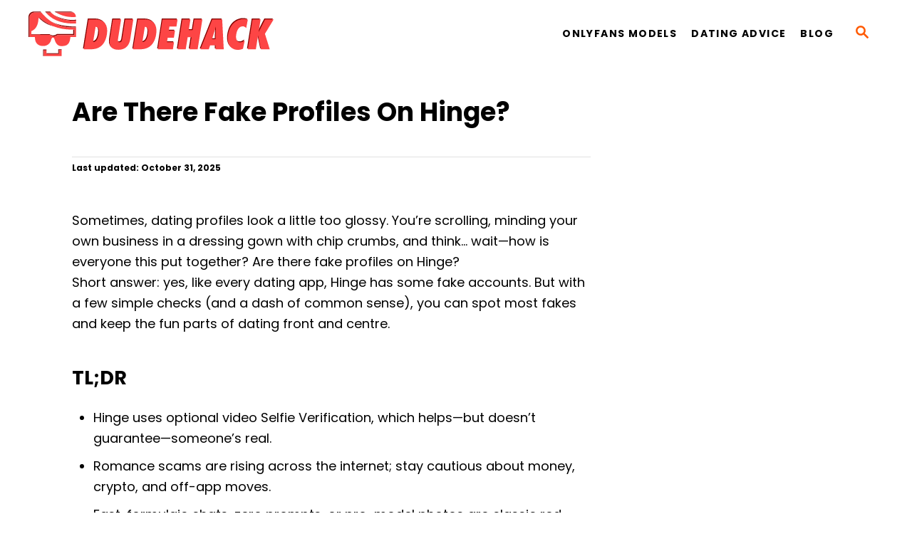

--- FILE ---
content_type: text/html; charset=UTF-8
request_url: https://dude-hack.com/are-there-fake-profiles-on-hinge/
body_size: 47436
content:
<!DOCTYPE html><html lang="en-US" prefix="og: https://ogp.me/ns#"> <head><script>if(navigator.userAgent.match(/MSIE|Internet Explorer/i)||navigator.userAgent.match(/Trident\/7\..*?rv:11/i)){let e=document.location.href;if(!e.match(/[?&]nonitro/)){if(e.indexOf("?")==-1){if(e.indexOf("#")==-1){document.location.href=e+"?nonitro=1"}else{document.location.href=e.replace("#","?nonitro=1#")}}else{if(e.indexOf("#")==-1){document.location.href=e+"&nonitro=1"}else{document.location.href=e.replace("#","&nonitro=1#")}}}}</script><link rel="preconnect" href="http://" /><link rel="preconnect" href="https://www.googletagmanager.com" /><link rel="preconnect" href="https://cdn-ileepdg.nitrocdn.com" /><meta charset="UTF-8" /><meta name="viewport" content="width=device-width, initial-scale=1.0" /><meta http-equiv="X-UA-Compatible" content="ie=edge" /><title>Are There Fake Profiles on Hinge?</title><meta name="description" content="Wondering if fake profiles exist on Hinge? Learn how to identify fake accounts, avoid romance scams, and stay safe while dating online. Tips from real experts." /><meta name="robots" content="follow, index, max-snippet:-1, max-video-preview:-1, max-image-preview:large" /><meta property="og:locale" content="en_US" /><meta property="og:type" content="article" /><meta property="og:title" content="Are There Fake Profiles on Hinge?" /><meta property="og:description" content="Wondering if fake profiles exist on Hinge? Learn how to identify fake accounts, avoid romance scams, and stay safe while dating online. Tips from real experts." /><meta property="og:url" content="https://dude-hack.com/are-there-fake-profiles-on-hinge/" /><meta property="og:site_name" content="Dude Hack" /><meta property="article:tag" content="Hinge" /><meta property="article:section" content="Hinge" /><meta property="og:image" content="https://dude-hack.com/wp-content/uploads/2021/07/Are-There-Fake-Profiles-On-HInge.png" /><meta property="og:image:secure_url" content="https://dude-hack.com/wp-content/uploads/2021/07/Are-There-Fake-Profiles-On-HInge.png" /><meta property="og:image:width" content="1200" /><meta property="og:image:height" content="675" /><meta property="og:image:alt" content="Are There Fake Profiles On HInge" /><meta property="og:image:type" content="image/png" /><meta property="article:published_time" content="2025-10-31T10:23:38+00:00" /><meta name="twitter:card" content="summary_large_image" /><meta name="twitter:title" content="Are There Fake Profiles on Hinge?" /><meta name="twitter:description" content="Wondering if fake profiles exist on Hinge? Learn how to identify fake accounts, avoid romance scams, and stay safe while dating online. Tips from real experts." /><meta name="twitter:image" content="https://dude-hack.com/wp-content/uploads/2021/07/Are-There-Fake-Profiles-On-HInge.png" /><meta name="twitter:label1" content="Written by" /><meta name="twitter:data1" content="Vlad" /><meta name="twitter:label2" content="Time to read" /><meta name="twitter:data2" content="5 minutes" /><meta name="generator" content="WordPress 6.8.3" /><meta name="theme-color" content="#243746" /><meta name="generator" content="Elementor 3.32.5; features: additional_custom_breakpoints; settings: css_print_method-external, google_font-enabled, font_display-swap" /><meta name="msapplication-TileImage" content="https://dude-hack.com/wp-content/uploads/2021/10/Dude-Hack-Website-Logo-Icon-1-300x300.png" /><meta name="generator" content="NitroPack" /><script>var NPSH,NitroScrollHelper;NPSH=NitroScrollHelper=function(){let e=null;const o=window.sessionStorage.getItem("nitroScrollPos");function t(){let e=JSON.parse(window.sessionStorage.getItem("nitroScrollPos"))||{};if(typeof e!=="object"){e={}}e[document.URL]=window.scrollY;window.sessionStorage.setItem("nitroScrollPos",JSON.stringify(e))}window.addEventListener("scroll",function(){if(e!==null){clearTimeout(e)}e=setTimeout(t,200)},{passive:true});let r={};r.getScrollPos=()=>{if(!o){return 0}const e=JSON.parse(o);return e[document.URL]||0};r.isScrolled=()=>{return r.getScrollPos()>document.documentElement.clientHeight*.5};return r}();</script><script>(function(){var a=false;var e=document.documentElement.classList;var i=navigator.userAgent.toLowerCase();var n=["android","iphone","ipad"];var r=n.length;var o;var d=null;for(var t=0;t<r;t++){o=n[t];if(i.indexOf(o)>-1)d=o;if(e.contains(o)){a=true;e.remove(o)}}if(a&&d){e.add(d);if(d=="iphone"||d=="ipad"){e.add("ios")}}})();</script><script type="text/worker" id="nitro-web-worker">var preloadRequests=0;var remainingCount={};var baseURI="";self.onmessage=function(e){switch(e.data.cmd){case"RESOURCE_PRELOAD":var o=e.data.requestId;remainingCount[o]=0;e.data.resources.forEach(function(e){preload(e,function(o){return function(){console.log(o+" DONE: "+e);if(--remainingCount[o]==0){self.postMessage({cmd:"RESOURCE_PRELOAD",requestId:o})}}}(o));remainingCount[o]++});break;case"SET_BASEURI":baseURI=e.data.uri;break}};async function preload(e,o){if(typeof URL!=="undefined"&&baseURI){try{var a=new URL(e,baseURI);e=a.href}catch(e){console.log("Worker error: "+e.message)}}console.log("Preloading "+e);try{var n=new Request(e,{mode:"no-cors",redirect:"follow"});await fetch(n);o()}catch(a){console.log(a);var r=new XMLHttpRequest;r.responseType="blob";r.onload=o;r.onerror=o;r.open("GET",e,true);r.send()}}</script><script id="nprl">(()=>{if(window.NPRL!=undefined)return;(function(e){var t=e.prototype;t.after||(t.after=function(){var e,t=arguments,n=t.length,r=0,i=this,o=i.parentNode,a=Node,c=String,u=document;if(o!==null){while(r<n){(e=t[r])instanceof a?(i=i.nextSibling)!==null?o.insertBefore(e,i):o.appendChild(e):o.appendChild(u.createTextNode(c(e)));++r}}})})(Element);var e,t;e=t=function(){var t=false;var r=window.URL||window.webkitURL;var i=true;var o=true;var a=2;var c=null;var u=null;var d=true;var s=window.nitroGtmExcludes!=undefined;var l=s?JSON.parse(atob(window.nitroGtmExcludes)).map(e=>new RegExp(e)):[];var f;var m;var v=null;var p=null;var g=null;var h={touch:["touchmove","touchend"],default:["mousemove","click","keydown","wheel"]};var E=true;var y=[];var w=false;var b=[];var S=0;var N=0;var L=false;var T=0;var R=null;var O=false;var A=false;var C=false;var P=[];var I=[];var M=[];var k=[];var x=false;var _={};var j=new Map;var B="noModule"in HTMLScriptElement.prototype;var q=requestAnimationFrame||mozRequestAnimationFrame||webkitRequestAnimationFrame||msRequestAnimationFrame;const D="gtm.js?id=";function H(e,t){if(!_[e]){_[e]=[]}_[e].push(t)}function U(e,t){if(_[e]){var n=0,r=_[e];for(var n=0;n<r.length;n++){r[n].call(this,t)}}}function Y(){(function(e,t){var r=null;var i=function(e){r(e)};var o=null;var a={};var c=null;var u=null;var d=0;e.addEventListener(t,function(r){if(["load","DOMContentLoaded"].indexOf(t)!=-1){if(u){Q(function(){e.triggerNitroEvent(t)})}c=true}else if(t=="readystatechange"){d++;n.ogReadyState=d==1?"interactive":"complete";if(u&&u>=d){n.documentReadyState=n.ogReadyState;Q(function(){e.triggerNitroEvent(t)})}}});e.addEventListener(t+"Nitro",function(e){if(["load","DOMContentLoaded"].indexOf(t)!=-1){if(!c){e.preventDefault();e.stopImmediatePropagation()}else{}u=true}else if(t=="readystatechange"){u=n.documentReadyState=="interactive"?1:2;if(d<u){e.preventDefault();e.stopImmediatePropagation()}}});switch(t){case"load":o="onload";break;case"readystatechange":o="onreadystatechange";break;case"pageshow":o="onpageshow";break;default:o=null;break}if(o){Object.defineProperty(e,o,{get:function(){return r},set:function(n){if(typeof n!=="function"){r=null;e.removeEventListener(t+"Nitro",i)}else{if(!r){e.addEventListener(t+"Nitro",i)}r=n}}})}Object.defineProperty(e,"addEventListener"+t,{value:function(r){if(r!=t||!n.startedScriptLoading||document.currentScript&&document.currentScript.hasAttribute("nitro-exclude")){}else{arguments[0]+="Nitro"}e.ogAddEventListener.apply(e,arguments);a[arguments[1]]=arguments[0]}});Object.defineProperty(e,"removeEventListener"+t,{value:function(t){var n=a[arguments[1]];arguments[0]=n;e.ogRemoveEventListener.apply(e,arguments)}});Object.defineProperty(e,"triggerNitroEvent"+t,{value:function(t,n){n=n||e;var r=new Event(t+"Nitro",{bubbles:true});r.isNitroPack=true;Object.defineProperty(r,"type",{get:function(){return t},set:function(){}});Object.defineProperty(r,"target",{get:function(){return n},set:function(){}});e.dispatchEvent(r)}});if(typeof e.triggerNitroEvent==="undefined"){(function(){var t=e.addEventListener;var n=e.removeEventListener;Object.defineProperty(e,"ogAddEventListener",{value:t});Object.defineProperty(e,"ogRemoveEventListener",{value:n});Object.defineProperty(e,"addEventListener",{value:function(n){var r="addEventListener"+n;if(typeof e[r]!=="undefined"){e[r].apply(e,arguments)}else{t.apply(e,arguments)}},writable:true});Object.defineProperty(e,"removeEventListener",{value:function(t){var r="removeEventListener"+t;if(typeof e[r]!=="undefined"){e[r].apply(e,arguments)}else{n.apply(e,arguments)}}});Object.defineProperty(e,"triggerNitroEvent",{value:function(t,n){var r="triggerNitroEvent"+t;if(typeof e[r]!=="undefined"){e[r].apply(e,arguments)}}})})()}}).apply(null,arguments)}Y(window,"load");Y(window,"pageshow");Y(window,"DOMContentLoaded");Y(document,"DOMContentLoaded");Y(document,"readystatechange");try{var F=new Worker(r.createObjectURL(new Blob([document.getElementById("nitro-web-worker").textContent],{type:"text/javascript"})))}catch(e){var F=new Worker("data:text/javascript;base64,"+btoa(document.getElementById("nitro-web-worker").textContent))}F.onmessage=function(e){if(e.data.cmd=="RESOURCE_PRELOAD"){U(e.data.requestId,e)}};if(typeof document.baseURI!=="undefined"){F.postMessage({cmd:"SET_BASEURI",uri:document.baseURI})}var G=function(e){if(--S==0){Q(K)}};var W=function(e){e.target.removeEventListener("load",W);e.target.removeEventListener("error",W);e.target.removeEventListener("nitroTimeout",W);if(e.type!="nitroTimeout"){clearTimeout(e.target.nitroTimeout)}if(--N==0&&S==0){Q(J)}};var X=function(e){var t=e.textContent;try{var n=r.createObjectURL(new Blob([t.replace(/^(?:<!--)?(.*?)(?:-->)?$/gm,"$1")],{type:"text/javascript"}))}catch(e){var n="data:text/javascript;base64,"+btoa(t.replace(/^(?:<!--)?(.*?)(?:-->)?$/gm,"$1"))}return n};var K=function(){n.documentReadyState="interactive";document.triggerNitroEvent("readystatechange");document.triggerNitroEvent("DOMContentLoaded");if(window.pageYOffset||window.pageXOffset){window.dispatchEvent(new Event("scroll"))}A=true;Q(function(){if(N==0){Q(J)}Q($)})};var J=function(){if(!A||O)return;O=true;R.disconnect();en();n.documentReadyState="complete";document.triggerNitroEvent("readystatechange");window.triggerNitroEvent("load",document);window.triggerNitroEvent("pageshow",document);if(window.pageYOffset||window.pageXOffset||location.hash){let e=typeof history.scrollRestoration!=="undefined"&&history.scrollRestoration=="auto";if(e&&typeof NPSH!=="undefined"&&NPSH.getScrollPos()>0&&window.pageYOffset>document.documentElement.clientHeight*.5){window.scrollTo(0,NPSH.getScrollPos())}else if(location.hash){try{let e=document.querySelector(location.hash);if(e){e.scrollIntoView()}}catch(e){}}}var e=null;if(a==1){e=eo}else{e=eu}Q(e)};var Q=function(e){setTimeout(e,0)};var V=function(e){if(e.type=="touchend"||e.type=="click"){g=e}};var $=function(){if(d&&g){setTimeout(function(e){return function(){var t=function(e,t,n){var r=new Event(e,{bubbles:true,cancelable:true});if(e=="click"){r.clientX=t;r.clientY=n}else{r.touches=[{clientX:t,clientY:n}]}return r};var n;if(e.type=="touchend"){var r=e.changedTouches[0];n=document.elementFromPoint(r.clientX,r.clientY);n.dispatchEvent(t("touchstart"),r.clientX,r.clientY);n.dispatchEvent(t("touchend"),r.clientX,r.clientY);n.dispatchEvent(t("click"),r.clientX,r.clientY)}else if(e.type=="click"){n=document.elementFromPoint(e.clientX,e.clientY);n.dispatchEvent(t("click"),e.clientX,e.clientY)}}}(g),150);g=null}};var z=function(e){if(e.tagName=="SCRIPT"&&!e.hasAttribute("data-nitro-for-id")&&!e.hasAttribute("nitro-document-write")||e.tagName=="IMG"&&(e.hasAttribute("src")||e.hasAttribute("srcset"))||e.tagName=="IFRAME"&&e.hasAttribute("src")||e.tagName=="LINK"&&e.hasAttribute("href")&&e.hasAttribute("rel")&&e.getAttribute("rel")=="stylesheet"){if(e.tagName==="IFRAME"&&e.src.indexOf("about:blank")>-1){return}var t="";switch(e.tagName){case"LINK":t=e.href;break;case"IMG":if(k.indexOf(e)>-1)return;t=e.srcset||e.src;break;default:t=e.src;break}var n=e.getAttribute("type");if(!t&&e.tagName!=="SCRIPT")return;if((e.tagName=="IMG"||e.tagName=="LINK")&&(t.indexOf("data:")===0||t.indexOf("blob:")===0))return;if(e.tagName=="SCRIPT"&&n&&n!=="text/javascript"&&n!=="application/javascript"){if(n!=="module"||!B)return}if(e.tagName==="SCRIPT"){if(k.indexOf(e)>-1)return;if(e.noModule&&B){return}let t=null;if(document.currentScript){if(document.currentScript.src&&document.currentScript.src.indexOf(D)>-1){t=document.currentScript}if(document.currentScript.hasAttribute("data-nitro-gtm-id")){e.setAttribute("data-nitro-gtm-id",document.currentScript.getAttribute("data-nitro-gtm-id"))}}else if(window.nitroCurrentScript){if(window.nitroCurrentScript.src&&window.nitroCurrentScript.src.indexOf(D)>-1){t=window.nitroCurrentScript}}if(t&&s){let n=false;for(const t of l){n=e.src?t.test(e.src):t.test(e.textContent);if(n){break}}if(!n){e.type="text/googletagmanagerscript";let n=t.hasAttribute("data-nitro-gtm-id")?t.getAttribute("data-nitro-gtm-id"):t.id;if(!j.has(n)){j.set(n,[])}let r=j.get(n);r.push(e);return}}if(!e.src){if(e.textContent.length>0){e.textContent+="\n;if(document.currentScript.nitroTimeout) {clearTimeout(document.currentScript.nitroTimeout);}; setTimeout(function() { this.dispatchEvent(new Event('load')); }.bind(document.currentScript), 0);"}else{return}}else{}k.push(e)}if(!e.hasOwnProperty("nitroTimeout")){N++;e.addEventListener("load",W,true);e.addEventListener("error",W,true);e.addEventListener("nitroTimeout",W,true);e.nitroTimeout=setTimeout(function(){console.log("Resource timed out",e);e.dispatchEvent(new Event("nitroTimeout"))},5e3)}}};var Z=function(e){if(e.hasOwnProperty("nitroTimeout")&&e.nitroTimeout){clearTimeout(e.nitroTimeout);e.nitroTimeout=null;e.dispatchEvent(new Event("nitroTimeout"))}};document.documentElement.addEventListener("load",function(e){if(e.target.tagName=="SCRIPT"||e.target.tagName=="IMG"){k.push(e.target)}},true);document.documentElement.addEventListener("error",function(e){if(e.target.tagName=="SCRIPT"||e.target.tagName=="IMG"){k.push(e.target)}},true);var ee=["appendChild","replaceChild","insertBefore","prepend","append","before","after","replaceWith","insertAdjacentElement"];var et=function(){if(s){window._nitro_setTimeout=window.setTimeout;window.setTimeout=function(e,t,...n){let r=document.currentScript||window.nitroCurrentScript;if(!r||r.src&&r.src.indexOf(D)==-1){return window._nitro_setTimeout.call(window,e,t,...n)}return window._nitro_setTimeout.call(window,function(e,t){return function(...n){window.nitroCurrentScript=e;t(...n)}}(r,e),t,...n)}}ee.forEach(function(e){HTMLElement.prototype["og"+e]=HTMLElement.prototype[e];HTMLElement.prototype[e]=function(...t){if(this.parentNode||this===document.documentElement){switch(e){case"replaceChild":case"insertBefore":t.pop();break;case"insertAdjacentElement":t.shift();break}t.forEach(function(e){if(!e)return;if(e.tagName=="SCRIPT"){z(e)}else{if(e.children&&e.children.length>0){e.querySelectorAll("script").forEach(z)}}})}return this["og"+e].apply(this,arguments)}})};var en=function(){if(s&&typeof window._nitro_setTimeout==="function"){window.setTimeout=window._nitro_setTimeout}ee.forEach(function(e){HTMLElement.prototype[e]=HTMLElement.prototype["og"+e]})};var er=async function(){if(o){ef(f);ef(V);if(v){clearTimeout(v);v=null}}if(T===1){L=true;return}else if(T===0){T=-1}n.startedScriptLoading=true;Object.defineProperty(document,"readyState",{get:function(){return n.documentReadyState},set:function(){}});var e=document.documentElement;var t={attributes:true,attributeFilter:["src"],childList:true,subtree:true};R=new MutationObserver(function(e,t){e.forEach(function(e){if(e.type=="childList"&&e.addedNodes.length>0){e.addedNodes.forEach(function(e){if(!document.documentElement.contains(e)){return}if(e.tagName=="IMG"||e.tagName=="IFRAME"||e.tagName=="LINK"){z(e)}})}if(e.type=="childList"&&e.removedNodes.length>0){e.removedNodes.forEach(function(e){if(e.tagName=="IFRAME"||e.tagName=="LINK"){Z(e)}})}if(e.type=="attributes"){var t=e.target;if(!document.documentElement.contains(t)){return}if(t.tagName=="IFRAME"||t.tagName=="LINK"||t.tagName=="IMG"||t.tagName=="SCRIPT"){z(t)}}})});R.observe(e,t);if(!s){et()}await Promise.all(P);var r=b.shift();var i=null;var a=false;while(r){var c;var u=JSON.parse(atob(r.meta));var d=u.delay;if(r.type=="inline"){var l=document.getElementById(r.id);if(l){l.remove()}else{r=b.shift();continue}c=X(l);if(c===false){r=b.shift();continue}}else{c=r.src}if(!a&&r.type!="inline"&&(typeof u.attributes.async!="undefined"||typeof u.attributes.defer!="undefined")){if(i===null){i=r}else if(i===r){a=true}if(!a){b.push(r);r=b.shift();continue}}var m=document.createElement("script");m.src=c;m.setAttribute("data-nitro-for-id",r.id);for(var p in u.attributes){try{if(u.attributes[p]===false){m.setAttribute(p,"")}else{m.setAttribute(p,u.attributes[p])}}catch(e){console.log("Error while setting script attribute",m,e)}}m.async=false;if(u.canonicalLink!=""&&Object.getOwnPropertyDescriptor(m,"src")?.configurable!==false){(e=>{Object.defineProperty(m,"src",{get:function(){return e.canonicalLink},set:function(){}})})(u)}if(d){setTimeout((function(e,t){var n=document.querySelector("[data-nitro-marker-id='"+t+"']");if(n){n.after(e)}else{document.head.appendChild(e)}}).bind(null,m,r.id),d)}else{m.addEventListener("load",G);m.addEventListener("error",G);if(!m.noModule||!B){S++}var g=document.querySelector("[data-nitro-marker-id='"+r.id+"']");if(g){Q(function(e,t){return function(){e.after(t)}}(g,m))}else{Q(function(e){return function(){document.head.appendChild(e)}}(m))}}r=b.shift()}};var ei=function(){var e=document.getElementById("nitro-deferred-styles");var t=document.createElement("div");t.innerHTML=e.textContent;return t};var eo=async function(e){isPreload=e&&e.type=="NitroPreload";if(!isPreload){T=-1;E=false;if(o){ef(f);ef(V);if(v){clearTimeout(v);v=null}}}if(w===false){var t=ei();let e=t.querySelectorAll('style,link[rel="stylesheet"]');w=e.length;if(w){let e=document.getElementById("nitro-deferred-styles-marker");e.replaceWith.apply(e,t.childNodes)}else if(isPreload){Q(ed)}else{es()}}else if(w===0&&!isPreload){es()}};var ea=function(){var e=ei();var t=e.childNodes;var n;var r=[];for(var i=0;i<t.length;i++){n=t[i];if(n.href){r.push(n.href)}}var o="css-preload";H(o,function(e){eo(new Event("NitroPreload"))});if(r.length){F.postMessage({cmd:"RESOURCE_PRELOAD",resources:r,requestId:o})}else{Q(function(){U(o)})}};var ec=function(){if(T===-1)return;T=1;var e=[];var t,n;for(var r=0;r<b.length;r++){t=b[r];if(t.type!="inline"){if(t.src){n=JSON.parse(atob(t.meta));if(n.delay)continue;if(n.attributes.type&&n.attributes.type=="module"&&!B)continue;e.push(t.src)}}}if(e.length){var i="js-preload";H(i,function(e){T=2;if(L){Q(er)}});F.postMessage({cmd:"RESOURCE_PRELOAD",resources:e,requestId:i})}};var eu=function(){while(I.length){style=I.shift();if(style.hasAttribute("nitropack-onload")){style.setAttribute("onload",style.getAttribute("nitropack-onload"));Q(function(e){return function(){e.dispatchEvent(new Event("load"))}}(style))}}while(M.length){style=M.shift();if(style.hasAttribute("nitropack-onerror")){style.setAttribute("onerror",style.getAttribute("nitropack-onerror"));Q(function(e){return function(){e.dispatchEvent(new Event("error"))}}(style))}}};var ed=function(){if(!x){if(i){Q(function(){var e=document.getElementById("nitro-critical-css");if(e){e.remove()}})}x=true;onStylesLoadEvent=new Event("NitroStylesLoaded");onStylesLoadEvent.isNitroPack=true;window.dispatchEvent(onStylesLoadEvent)}};var es=function(){if(a==2){Q(er)}else{eu()}};var el=function(e){m.forEach(function(t){document.addEventListener(t,e,true)})};var ef=function(e){m.forEach(function(t){document.removeEventListener(t,e,true)})};if(s){et()}return{setAutoRemoveCriticalCss:function(e){i=e},registerScript:function(e,t,n){b.push({type:"remote",src:e,id:t,meta:n})},registerInlineScript:function(e,t){b.push({type:"inline",id:e,meta:t})},registerStyle:function(e,t,n){y.push({href:e,rel:t,media:n})},onLoadStyle:function(e){I.push(e);if(w!==false&&--w==0){Q(ed);if(E){E=false}else{es()}}},onErrorStyle:function(e){M.push(e);if(w!==false&&--w==0){Q(ed);if(E){E=false}else{es()}}},loadJs:function(e,t){if(!e.src){var n=X(e);if(n!==false){e.src=n;e.textContent=""}}if(t){Q(function(e,t){return function(){e.after(t)}}(t,e))}else{Q(function(e){return function(){document.head.appendChild(e)}}(e))}},loadQueuedResources:async function(){window.dispatchEvent(new Event("NitroBootStart"));if(p){clearTimeout(p);p=null}window.removeEventListener("load",e.loadQueuedResources);f=a==1?er:eo;if(!o||g){Q(f)}else{if(navigator.userAgent.indexOf(" Edge/")==-1){ea();H("css-preload",ec)}el(f);if(u){if(c){v=setTimeout(f,c)}}else{}}},fontPreload:function(e){var t="critical-fonts";H(t,function(e){document.getElementById("nitro-critical-fonts").type="text/css"});F.postMessage({cmd:"RESOURCE_PRELOAD",resources:e,requestId:t})},boot:function(){if(t)return;t=true;C=typeof NPSH!=="undefined"&&NPSH.isScrolled();let n=document.prerendering;if(location.hash||C||n){o=false}m=h.default.concat(h.touch);p=setTimeout(e.loadQueuedResources,1500);el(V);if(C){e.loadQueuedResources()}else{window.addEventListener("load",e.loadQueuedResources)}},addPrerequisite:function(e){P.push(e)},getTagManagerNodes:function(e){if(!e)return j;return j.get(e)??[]}}}();var n,r;n=r=function(){var t=document.write;return{documentWrite:function(n,r){if(n&&n.hasAttribute("nitro-exclude")){return t.call(document,r)}var i=null;if(n.documentWriteContainer){i=n.documentWriteContainer}else{i=document.createElement("span");n.documentWriteContainer=i}var o=null;if(n){if(n.hasAttribute("data-nitro-for-id")){o=document.querySelector('template[data-nitro-marker-id="'+n.getAttribute("data-nitro-for-id")+'"]')}else{o=n}}i.innerHTML+=r;i.querySelectorAll("script").forEach(function(e){e.setAttribute("nitro-document-write","")});if(!i.parentNode){if(o){o.parentNode.insertBefore(i,o)}else{document.body.appendChild(i)}}var a=document.createElement("span");a.innerHTML=r;var c=a.querySelectorAll("script");if(c.length){c.forEach(function(t){var n=t.getAttributeNames();var r=document.createElement("script");n.forEach(function(e){r.setAttribute(e,t.getAttribute(e))});r.async=false;if(!t.src&&t.textContent){r.textContent=t.textContent}e.loadJs(r,o)})}},TrustLogo:function(e,t){var n=document.getElementById(e);var r=document.createElement("img");r.src=t;n.parentNode.insertBefore(r,n)},documentReadyState:"loading",ogReadyState:document.readyState,startedScriptLoading:false,loadScriptDelayed:function(e,t){setTimeout(function(){var t=document.createElement("script");t.src=e;document.head.appendChild(t)},t)}}}();document.write=function(e){n.documentWrite(document.currentScript,e)};document.writeln=function(e){n.documentWrite(document.currentScript,e+"\n")};window.NPRL=e;window.NitroResourceLoader=t;window.NPh=n;window.NitroPackHelper=r})();</script><template id="nitro-deferred-styles-marker"></template><style id="nitro-fonts">@font-face{font-family:"Poppins";font-style:italic;font-weight:400;font-display:swap;src:url("https://cdn-ileepdg.nitrocdn.com/ChOnDgKULzKxhALsNXVPbGYrecCQJwVl/assets/static/source/rev-9c129e1/dude-hack.com/wp-content/mvt-fonts/1/Poppins/400-italic/400-italic.woff2") format("woff2");unicode-range:U+0000-00FF,U+0131,U+0152-0153,U+02BB-02BC,U+02C6,U+02DA,U+02DC,U+2000-206F,U+2074,U+20AC,U+2122,U+2191,U+2193,U+2212,U+2215,U+FEFF,U+FFFD}@font-face{font-family:"Poppins";font-style:italic;font-weight:700;font-display:swap;src:url("https://cdn-ileepdg.nitrocdn.com/ChOnDgKULzKxhALsNXVPbGYrecCQJwVl/assets/static/source/rev-9c129e1/dude-hack.com/wp-content/mvt-fonts/1/Poppins/700-italic/700-italic.woff2") format("woff2");unicode-range:U+0000-00FF,U+0131,U+0152-0153,U+02BB-02BC,U+02C6,U+02DA,U+02DC,U+2000-206F,U+2074,U+20AC,U+2122,U+2191,U+2193,U+2212,U+2215,U+FEFF,U+FFFD}@font-face{font-family:"Poppins";font-style:normal;font-weight:400;font-display:swap;src:url("https://cdn-ileepdg.nitrocdn.com/ChOnDgKULzKxhALsNXVPbGYrecCQJwVl/assets/static/source/rev-9c129e1/dude-hack.com/wp-content/mvt-fonts/1/Poppins/400-normal/400-normal.woff2") format("woff2");unicode-range:U+0000-00FF,U+0131,U+0152-0153,U+02BB-02BC,U+02C6,U+02DA,U+02DC,U+2000-206F,U+2074,U+20AC,U+2122,U+2191,U+2193,U+2212,U+2215,U+FEFF,U+FFFD}@font-face{font-family:"Poppins";font-style:normal;font-weight:700;font-display:swap;src:url("https://cdn-ileepdg.nitrocdn.com/ChOnDgKULzKxhALsNXVPbGYrecCQJwVl/assets/static/source/rev-9c129e1/dude-hack.com/wp-content/mvt-fonts/1/Poppins/700-normal/700-normal.woff2") format("woff2");unicode-range:U+0000-00FF,U+0131,U+0152-0153,U+02BB-02BC,U+02C6,U+02DA,U+02DC,U+2000-206F,U+2074,U+20AC,U+2122,U+2191,U+2193,U+2212,U+2215,U+FEFF,U+FFFD}@font-face{font-family:"Poppins";font-style:normal;font-weight:400;font-display:swap;src:url("https://fonts.gstatic.com/s/poppins/v24/pxiEyp8kv8JHgFVrJJbecnFHGPezSQ.woff2") format("woff2");unicode-range:U+0900-097F,U+1CD0-1CF9,U+200C-200D,U+20A8,U+20B9,U+20F0,U+25CC,U+A830-A839,U+A8E0-A8FF,U+11B00-11B09}@font-face{font-family:"Poppins";font-style:normal;font-weight:400;font-display:swap;src:url("https://fonts.gstatic.com/s/poppins/v24/pxiEyp8kv8JHgFVrJJnecnFHGPezSQ.woff2") format("woff2");unicode-range:U+0100-02BA,U+02BD-02C5,U+02C7-02CC,U+02CE-02D7,U+02DD-02FF,U+0304,U+0308,U+0329,U+1D00-1DBF,U+1E00-1E9F,U+1EF2-1EFF,U+2020,U+20A0-20AB,U+20AD-20C0,U+2113,U+2C60-2C7F,U+A720-A7FF}@font-face{font-family:"Poppins";font-style:normal;font-weight:400;font-display:swap;src:url("https://fonts.gstatic.com/s/poppins/v24/pxiEyp8kv8JHgFVrJJfecnFHGPc.woff2") format("woff2");unicode-range:U+0000-00FF,U+0131,U+0152-0153,U+02BB-02BC,U+02C6,U+02DA,U+02DC,U+0304,U+0308,U+0329,U+2000-206F,U+20AC,U+2122,U+2191,U+2193,U+2212,U+2215,U+FEFF,U+FFFD}</style><style type="text/css" id="nitro-critical-css">:root{--mv-trellis-font-body:Raleway,sans-serif;--mv-trellis-font-heading:Poppins,sans-serif;--mv-trellis-font-size-ex-sm:.750375rem;--mv-trellis-font-size-sm:.984375rem;--mv-trellis-font-size:1.125rem;--mv-trellis-font-size-lg:1.265625rem;--mv-trellis-max-logo-size:75px;--mv-trellis-gutter-small:10px;--mv-trellis-gutter:20px;--mv-trellis-gutter-double:40px;--mv-trellis-gutter-large:50px}@media only screen and (max-width:600px){.hide-featured-image-on-mobile #content .article-featured-img{display:none}}.cp-popup-container .cpro-overlay,.cp-popup-container .cp-popup-wrapper{opacity:0;visibility:hidden;display:none}ul{box-sizing:border-box}.entry-content{counter-reset:footnotes}:root{--wp--preset--font-size--normal:16px;--wp--preset--font-size--huge:42px}.aligncenter{clear:both}.screen-reader-text{border:0;clip-path:inset(50%);height:1px;margin:-1px;overflow:hidden;padding:0;position:absolute;width:1px;word-wrap:normal !important}html :where(img[class*=wp-image-]){height:auto;max-width:100%}:where(figure){margin:0 0 1em}:root{--wp--preset--aspect-ratio--square:1;--wp--preset--aspect-ratio--4-3:4/3;--wp--preset--aspect-ratio--3-4:3/4;--wp--preset--aspect-ratio--3-2:3/2;--wp--preset--aspect-ratio--2-3:2/3;--wp--preset--aspect-ratio--16-9:16/9;--wp--preset--aspect-ratio--9-16:9/16;--wp--preset--color--black:#000;--wp--preset--color--cyan-bluish-gray:#abb8c3;--wp--preset--color--white:#fff;--wp--preset--color--pale-pink:#f78da7;--wp--preset--color--vivid-red:#cf2e2e;--wp--preset--color--luminous-vivid-orange:#ff6900;--wp--preset--color--luminous-vivid-amber:#fcb900;--wp--preset--color--light-green-cyan:#7bdcb5;--wp--preset--color--vivid-green-cyan:#00d084;--wp--preset--color--pale-cyan-blue:#8ed1fc;--wp--preset--color--vivid-cyan-blue:#0693e3;--wp--preset--color--vivid-purple:#9b51e0;--wp--preset--gradient--vivid-cyan-blue-to-vivid-purple:linear-gradient(135deg,rgba(6,147,227,1) 0%,#9b51e0 100%);--wp--preset--gradient--light-green-cyan-to-vivid-green-cyan:linear-gradient(135deg,#7adcb4 0%,#00d082 100%);--wp--preset--gradient--luminous-vivid-amber-to-luminous-vivid-orange:linear-gradient(135deg,rgba(252,185,0,1) 0%,rgba(255,105,0,1) 100%);--wp--preset--gradient--luminous-vivid-orange-to-vivid-red:linear-gradient(135deg,rgba(255,105,0,1) 0%,#cf2e2e 100%);--wp--preset--gradient--very-light-gray-to-cyan-bluish-gray:linear-gradient(135deg,#eee 0%,#a9b8c3 100%);--wp--preset--gradient--cool-to-warm-spectrum:linear-gradient(135deg,#4aeadc 0%,#9778d1 20%,#cf2aba 40%,#ee2c82 60%,#fb6962 80%,#fef84c 100%);--wp--preset--gradient--blush-light-purple:linear-gradient(135deg,#ffceec 0%,#9896f0 100%);--wp--preset--gradient--blush-bordeaux:linear-gradient(135deg,#fecda5 0%,#fe2d2d 50%,#6b003e 100%);--wp--preset--gradient--luminous-dusk:linear-gradient(135deg,#ffcb70 0%,#c751c0 50%,#4158d0 100%);--wp--preset--gradient--pale-ocean:linear-gradient(135deg,#fff5cb 0%,#b6e3d4 50%,#33a7b5 100%);--wp--preset--gradient--electric-grass:linear-gradient(135deg,#caf880 0%,#71ce7e 100%);--wp--preset--gradient--midnight:linear-gradient(135deg,#020381 0%,#2874fc 100%);--wp--preset--font-size--small:13px;--wp--preset--font-size--medium:20px;--wp--preset--font-size--large:36px;--wp--preset--font-size--x-large:42px;--wp--preset--spacing--20:.44rem;--wp--preset--spacing--30:.67rem;--wp--preset--spacing--40:1rem;--wp--preset--spacing--50:1.5rem;--wp--preset--spacing--60:2.25rem;--wp--preset--spacing--70:3.38rem;--wp--preset--spacing--80:5.06rem;--wp--preset--shadow--natural:6px 6px 9px rgba(0,0,0,.2);--wp--preset--shadow--deep:12px 12px 50px rgba(0,0,0,.4);--wp--preset--shadow--sharp:6px 6px 0px rgba(0,0,0,.2);--wp--preset--shadow--outlined:6px 6px 0px -3px rgba(255,255,255,1),6px 6px rgba(0,0,0,1);--wp--preset--shadow--crisp:6px 6px 0px rgba(0,0,0,1)}a,article,aside,body,div,figure,form,h1,h2,header,html,img,label,li,nav,p,section,span,strong,time,ul{margin:0;padding:0;border:0;font-size:100%;vertical-align:baseline}article,aside,figure,header,nav,section{display:block}body{-webkit-box-sizing:border-box;box-sizing:border-box;color:#000;line-height:1;word-break:break-word;word-wrap:break-word;background:#fff}ul{list-style:none}*,:after,:before{-webkit-box-sizing:inherit;box-sizing:inherit;margin:0;padding:0}@media only screen and (min-width:960px){.wrapper{max-width:1200px;margin-right:auto;margin-left:auto}}.wrapper-content{padding-left:20px;padding-right:20px;margin-left:auto;margin-right:auto}@media (max-width:340px){.wrapper-content{padding-left:10px;padding-right:10px}}@media only screen and (min-width:1135px){.wrapper-content{display:-webkit-box;display:-ms-flexbox;display:flex;-webkit-box-orient:horizontal;-webkit-box-direction:normal;-ms-flex-direction:row;flex-direction:row;-webkit-box-align:stretch;-ms-flex-align:stretch;align-items:stretch;-ms-flex-wrap:nowrap;flex-wrap:nowrap}@supports (display:grid){.wrapper-content{-webkit-column-gap:50px;-moz-column-gap:50px;column-gap:50px;display:grid;grid-auto-flow:column;grid-template-areas:"content_before content_before" "main sidebar" "content_after content_after";grid-template-columns:1fr 300px}}}@media only screen and (min-width:1250px){.wrapper-content{padding-right:0;padding-left:0}}img{height:auto}img{max-width:100%}body{font-size:1.125rem;font-size:var(--mv-trellis-font-size,1.125rem);font-family:Helvetica Neue,Arial,Helvetica,sans-serif;font-family:var(--mv-trellis-font-body,"Helvetica Neue",Arial,Helvetica,sans-serif);font-weight:400;line-height:1.625}h1,h2{font-family:Georgia,Times,Times New Roman,serif;font-family:var(--mv-trellis-font-heading,Georgia,Times,"Times New Roman",serif);display:block;margin-bottom:10px;margin-bottom:var(--mv-trellis-gutter-small,10px);font-weight:700}h1,h2{color:#000;color:var(--mv-trellis-heading-font-color,#000)}h1{font-size:2.25rem;font-size:var(--mv-trellis-h1-font-size,2.25rem)}h1{color:#000;color:var(--mv-trellis-h1-font-color,#000)}h2{font-size:1.6875rem;font-size:var(--mv-trellis-h2-font-size,1.6875rem)}p,ul{margin-bottom:1.75rem;margin-bottom:calc(18px + var(--mv-trellis-gutter-small,10px))}a{text-decoration:none}a,a:visited{color:#275f62;color:var(--mv-trellis-color-link,#275f62)}strong{font-weight:700}ul{list-style:disc}li{margin-left:30px;margin-bottom:10px}li li:first-child{margin-top:10px}.sidebar{font-size:1.125rem;font-size:var(--mv-trellis-font-size,1.125rem)}.header{min-height:60px}.header-container{display:-ms-flexbox;display:-webkit-box;display:flex;position:relative;-ms-flex-align:center;-ms-flex-flow:row nowrap;-webkit-box-orient:horizontal;-webkit-box-direction:normal;flex-flow:row nowrap}.header-container,.header-logo{-webkit-box-align:center;align-items:center}.header-logo{font-size:1rem;font-size:var(--mv-trellis-font-size,1rem);font-family:sans-serif;font-family:var(--mv-trellis-font-body,sans-serif);padding-bottom:10px;padding-bottom:var(--mv-trellis-gutter-small,10px);padding-top:10px;padding-top:var(--mv-trellis-gutter-small,10px);width:auto;margin:0 60px 0 0;font-weight:700;text-align:center;text-decoration:none;letter-spacing:.1em;text-transform:uppercase;word-break:normal;-webkit-box-flex:1;-webkit-box-flex:0;-ms-flex:1 1 auto;-ms-flex:0 0 calc(100% - 120px);flex:1 1 auto;flex:0 0 calc(100% - 120px);display:-webkit-inline-box;display:-ms-inline-flexbox;display:inline-flex;-ms-flex-align:center;-webkit-box-pack:center;-ms-flex-pack:center;justify-content:center;-webkit-box-ordinal-group:3;-ms-flex-order:2;order:2}.header-logo,.header-logo:visited{color:#243746;color:var(--mv-trellis-color-heading,#243746)}.search-toggle~.header-logo{margin-right:0}@media only screen and (min-width:960px){.header-logo{-webkit-box-ordinal-group:2;-webkit-box-ordinal-group:initial;-ms-flex-order:1;-ms-flex-order:initial;order:1;order:0;padding-left:20px;padding-right:1rem;text-align:left;-webkit-box-flex:1;-ms-flex:1 1 25%;flex:1 1 25%;max-width:30%;-webkit-box-pack:start;-ms-flex-pack:start;justify-content:flex-start}}@media only screen and (min-width:1250px){.header-logo{padding-left:0}}.header-logo picture{height:75px;max-width:100%;-webkit-box-sizing:content-box;box-sizing:content-box;display:-webkit-box;display:-ms-flexbox;display:flex;-webkit-box-align:center;-ms-flex-align:center;align-items:center;-webkit-box-pack:center;-ms-flex-pack:center;justify-content:center}@media only screen and (min-width:600px){.header-logo picture{height:75px;height:var(--mv-trellis-max-logo-size,75px)}}@media only screen and (min-width:960px){.header-logo picture{-webkit-box-pack:start;-ms-flex-pack:start;justify-content:flex-start}}.header-logo-img{max-height:75px;margin:0 auto;width:auto}@media only screen and (min-width:600px){.header-logo-img{max-height:75px;max-height:var(--mv-trellis-max-logo-size,75px)}}@media only screen and (min-width:960px){.header-logo-img{margin:0}}.entry-header{padding:20px 0}@media only screen and (min-width:600px){.entry-header{padding:40px 0;padding:calc(var(--mv-trellis-gutter,20px) * 2) 0}}h1.entry-title{font-size:2.25rem;font-size:var(--mv-trellis-h1-font-size,2.25rem);line-height:1.25;text-align:center}@media only screen and (min-width:600px){h1.entry-title{text-align:left}}.entry-header{background-color:#fafafa;background-color:var(--mv-trellis-color-background-accent,#fafafa);margin-bottom:50px;margin-bottom:var(--mv-trellis-gutter-large,50px);position:relative;width:100%}.entry-header:before{border-left:9999px solid #fafafa;border-left:9999px solid var(--mv-trellis-color-background-accent,#fafafa);bottom:0;-webkit-box-shadow:9999px 0 0 #fafafa;-webkit-box-shadow:9999px 0 0 var(--mv-trellis-color-background-accent,#fafafa);box-shadow:9999px 0 0 #fafafa;box-shadow:9999px 0 0 var(--mv-trellis-color-background-accent,#fafafa);content:"";left:-9999px;position:absolute;right:0;top:0;z-index:-1}.footer-widget-area{margin-right:10px;margin-left:10px;margin-bottom:20px;margin-bottom:var(--mv-trellis-gutter,20px);overflow:hidden;-webkit-box-flex:1;-ms-flex:1 1 100%;flex:1 1 100%}@media only screen and (min-width:600px){.footer-widget-area{-webkit-box-flex:1;-ms-flex:1 1 50%;flex:1 1 50%}}@media only screen and (min-width:960px){.footer-widget-area{margin-left:0;margin-right:0;-webkit-box-flex:0;-ms-flex:0 0 30%;flex:0 0 30%}}.footer-widget-area.middle-footer{-webkit-box-ordinal-group:2;-ms-flex-order:1;order:1}.nav{-webkit-box-flex:0;-ms-flex:0 0 60px;flex:0 0 60px;min-height:60px;-webkit-box-ordinal-group:2;-ms-flex-order:1;order:1;text-align:left}@media only screen and (min-width:960px){.nav{-ms-flex-item-align:stretch;align-self:stretch;-webkit-box-flex:1;-ms-flex:auto;flex:auto;-webkit-box-ordinal-group:3;-ms-flex-order:2;order:2;text-align:right}.nav .wrapper{height:100%}.nav .menu-item{text-align:left}}.nav-list{list-style:none}.nav-list li{margin-left:0;margin-bottom:0}.nav li li:first-child{margin-top:0}.nav ul{list-style-type:disc;-webkit-margin-after:0;margin-block-end:0;-webkit-margin-before:0;margin-block-start:0;-webkit-margin-end:0;margin-inline-end:0;-webkit-margin-start:0;margin-inline-start:0;-webkit-padding-start:0;padding-inline-start:0}.nav .menu-item{text-transform:uppercase}.nav .menu-item a{display:block;color:#000;font-size:.875rem;font-size:var(--mv-trellis-font-size-sm,.875rem);line-height:1.25;padding:20px;text-decoration:none;word-break:normal}.nav .menu-item a,.nav .menu-item a:visited{color:#000;color:var(--mv-trellis-color-link,#000)}@media only screen and (max-width:340px){.nav .menu-item a{padding:20px 10px;padding:var(--mv-trellis-gutter,20px) 10px}}li.menu-item{display:block;position:relative}.nav .menu-item a,.nav .sub-menu .menu-item a{line-height:1.25;letter-spacing:.1em}.nav .current-menu-parent>a,.nav .current-menu-parent>a:visited{color:#44a6ab;color:var(--mv-trellis-color-link-hover,#44a6ab)}.sub-menu{margin:0}.nav-toggle{display:block;width:100%;padding:20px;border-radius:0;color:#000;background:transparent;-webkit-box-shadow:none;box-shadow:none;text-align:left}@media only screen and (min-width:960px){.nav-toggle{display:none}}.nav-toggle svg{width:16px;height:16px;margin-top:3.2px;fill:#000}.nav-closed{display:none}@media only screen and (min-width:960px){.nav-container{padding:0;height:100%}.nav-toggle{display:none}.nav-closed{display:block}.nav-closed{-webkit-box-shadow:none;box-shadow:none}.nav-list{-webkit-box-align:center;-ms-flex-align:center;align-items:center;display:-webkit-box;display:-ms-flexbox;display:flex;-webkit-box-orient:horizontal;-webkit-box-direction:normal;-ms-flex-flow:row wrap;flex-flow:row wrap;height:100%;-webkit-box-pack:end;-ms-flex-pack:end;justify-content:flex-end;position:relative}.nav-list .menu-item-has-children>.sub-menu{visibility:hidden;opacity:0;-webkit-transform:scale(.95);transform:scale(.95)}.nav-list>.menu-item>.sub-menu{min-width:100%}.nav-list .menu-item{line-height:2rem;position:relative}.nav .nav-list .menu-item a{border:none;padding:10px}.nav .nav-list .menu-item .menu-item>a{padding:10px 20px}.nav-list .sub-menu{background-color:#fff;margin:0 auto;position:absolute;top:calc(100% + 1px);right:0;max-width:250px;width:-webkit-max-content;width:-moz-max-content;width:max-content;z-index:999}.nav-list .sub-menu .menu-item{margin:0}}@media only screen and (min-width:960px)and (min-width:960px){.toggle-sub-menu{display:none}}@media only screen and (min-width:960px)and (min-width:960px)and (hover:none)and (any-pointer:coarse){.toggle-sub-menu{display:-webkit-inline-box;display:-ms-inline-flexbox;display:inline-flex}}@media (hover:none)and (any-pointer:coarse),(max-width:959px){.nav>.nav-wrapper>nav.nav-container>ul>li:not(.sub-menu-open)>ul.sub-menu{display:none}.nav>.nav-wrapper>nav.nav-container>ul>li>a{display:-webkit-box;display:-ms-flexbox;display:flex}.nav>.nav-wrapper>nav.nav-container>ul>li>a>span{display:block;-ms-flex-item-align:center;align-self:center}.nav>.nav-wrapper>nav.nav-container>ul>li.menu-item span.toggle-sub-menu{display:-webkit-inline-box;display:-ms-inline-flexbox;display:inline-flex;margin-left:.25em;padding:8px}li span.toggle-sub-menu svg{width:16px;height:16px}li span.toggle-sub-menu svg path{fill:#41a4a9;fill:var(--mv-trellis-color-primary,#41a4a9)}.sub-menu{position:relative}.sub-menu li{padding-left:30px}}.content-container-before-post{grid-area:content_before;margin-bottom:50px;margin-bottom:var(--mv-trellis-gutter-large,50px);max-width:100%}.content-container-after-post{grid-area:content_after;margin-top:50px;margin-top:var(--mv-trellis-gutter-large,50px);max-width:100%}#content{grid-area:main;max-width:728px;margin:0 auto;min-width:auto;padding-bottom:50px;padding-bottom:var(--mv-trellis-gutter-large,50px);width:100%}@media only screen and (min-width:960px)and (min-width:0\0){#content{width:calc(100% - 300px);padding-right:10px}}main img{margin-bottom:1em}.article-post{padding-bottom:50px;padding-bottom:var(--mv-trellis-gutter-large,50px)}.article-featured-img{margin-bottom:50px;margin-bottom:var(--mv-trellis-gutter-large,50px)}.entry-content{margin-top:50px;margin-top:var(--mv-trellis-gutter-large,50px)}.entry-content a:not(.wp-block-button__link){text-decoration:underline}@media only screen and (max-width:600px){.hide-featured-image-on-mobile #content .article-featured-img{display:none}}:root{--mv-trellis-featured-post-offset:calc(var(--mv-trellis-h1-font-size,2.25rem) * 1.625)}.sidebar{grid-area:sidebar;margin:50px auto 0;margin:var(--mv-trellis-gutter-large,50px) auto 0;padding:0;width:300px}@media only screen and (min-width:960px){.sidebar{padding-bottom:50px;padding-bottom:var(--mv-trellis-gutter-large,50px)}}.sidebar #mv-trellis-comment-listener{-ms-flex-item-align:end;align-self:flex-end;margin:0 auto;position:sticky;top:1rem}@media only screen and (min-width:1135px){:not(.hidden-page-title) .sidebar{margin-top:69.25px;margin-top:calc(var(--mv-trellis-gutter-double,40px) + var(--mv-trellis-h1-font-size,2.25rem) * 1.625 / 2)}}button,input[type=submit]{font-size:1rem;font-size:var(--mv-trellis-font-size,1rem);background-color:#275f62;background-color:var(--mv-trellis-color-link,#275f62);display:block;width:100%;padding:10px 20px;border:none;border-radius:0;-webkit-box-shadow:none;box-shadow:none;font-weight:600;text-align:center;text-decoration:none;letter-spacing:.05em;text-transform:uppercase}button,button:visited,input[type=submit]{color:#fff}@media only screen and (min-width:600px){button,input[type=submit]{display:inline-block;width:auto}}@media only screen and (min-width:600px){button,input[type=submit]{padding:10px 20px}}input[type=search],input[type=text]{font-size:1rem;font-size:var(--mv-trellis-font-size,1rem);width:100%;margin:0 0 10px;margin:0 0 calc(var(--mv-trellis-gutter,20px) / 2);padding:6.6666666667px;padding:calc(var(--mv-trellis-gutter,20px) / 3);border:1px solid #e1e1e1;outline:none;background:#fff;-webkit-box-shadow:none;box-shadow:none;-webkit-appearance:none;-moz-appearance:none;appearance:none}input{resize:vertical}::-webkit-input-placeholder{font-size:.875rem;font-size:var(--mv-trellis-font-size-sm,.875rem)}::-moz-placeholder{font-size:.875rem;font-size:var(--mv-trellis-font-size-sm,.875rem)}:-ms-input-placeholder{font-size:.875rem;font-size:var(--mv-trellis-font-size-sm,.875rem)}::-ms-input-placeholder{font-size:.875rem;font-size:var(--mv-trellis-font-size-sm,.875rem)}::placeholder{font-size:.875rem;font-size:var(--mv-trellis-font-size-sm,.875rem)}img:before{content:"";width:1px;margin-left:-1px;height:0;float:left}img:after{content:"";display:table;clear:both}.article-meta,.post-meta-wrapper{color:#000;font-size:.75rem;font-size:var(--mv-trellis-font-size-ex-sm,.75rem);font-weight:700;text-align:center;width:100%}@media only screen and (min-width:600px){.article-meta,.post-meta-wrapper{text-align:left}}@media only screen and (min-width:960px){.article-meta,.post-meta-wrapper{margin-right:390px}}.article-meta p,.post-meta-wrapper p{font-size:.75rem;font-size:var(--mv-trellis-font-size-ex-sm,.75rem);color:#555;margin:0 0 10px;margin:0 0 var(--mv-trellis-gutter-small,10px)}.article-meta.no-author-meta{border-top:1px solid #e1e1e1;padding-top:5px}#search-container{display:none;position:absolute;left:0;top:0;width:100%;height:100%;background:#fff;-webkit-box-align:center;-ms-flex-align:center;align-items:center;-webkit-box-pack:center;-ms-flex-pack:center;justify-content:center}#search-container .search-close{padding:20px;color:#275f62;color:var(--mv-trellis-color-link,#275f62);background-color:transparent;-webkit-box-flex:0;-ms-flex:0 0 50px;flex:0 0 50px}.searchform{max-width:450px;-webkit-box-flex:1;-ms-flex:1 1 auto;flex:1 1 auto}.searchform label{margin-right:10px;-webkit-box-flex:1;-ms-flex:1;flex:1}.searchform .search-field{border-color:#275f62;border-color:var(--mv-trellis-color-link,#275f62);border-radius:10px;line-height:1;margin-bottom:0;padding:10px 20px}.searchform .search-submit{display:none}.searchform input[type=submit]{width:60px;height:60px;padding:7px 20px;background:transparent;-webkit-box-shadow:none;box-shadow:none;line-height:60px;-webkit-box-flex:0;-ms-flex:0 0 auto;flex:0 0 auto}button.search-toggle{padding:10px;background:transparent;-webkit-box-shadow:none;box-shadow:none;-webkit-box-flex:0;-ms-flex:0 0 60px;flex:0 0 60px;-webkit-box-ordinal-group:4;-ms-flex-order:3;order:3}button.search-toggle .magnifying-glass{fill:#275f62;fill:var(--mv-trellis-color-link,#275f62)}.widget-container{background:#fff;display:block;margin-bottom:20px;margin-bottom:var(--mv-trellis-gutter,20px);margin-left:auto;margin-right:auto}.widget-container li{list-style:none;margin-left:0;text-align:left}.footer .widget-container{background:transparent}.widget-container:last-child{margin-bottom:0}.widget_nav_menu ul{margin-bottom:0}.widget_nav_menu li{margin:0}.widget_nav_menu li a{display:block;padding:5px 0;text-decoration:none}.aligncenter{display:block;margin:5px auto;margin:calc(var(--mv-trellis-gutter,20px) / 4) auto;text-align:center}.screen-reader-text{overflow:hidden;clip:rect(1px,1px,1px,1px);position:absolute !important;width:1px;height:1px;margin:-1px;padding:0;border:0;word-wrap:normal !important;-webkit-clip-path:inset(50%);clip-path:inset(50%)}h1{font-weight:900}h1,h2{margin-bottom:40px;text-transform:capitalize}.header-logo-img{height:100%}.nav .nav-list .menu-item a{font-size:14px;font-weight:bold}.entry-header{background:transparent !important}.magnifying-glass{fill:#ff5900 !important}.widget_nav_menu li a{color:#ff5900 !important}a{color:#ff5900}.middle-footer{display:none}@media only screen and (max-width:767px){.header-container{flex-wrap:wrap}}p{color:black !important}h2{margin-bottom:20px}html{overflow-x:hidden !important}h2,span,div,ul,li,a,p{font-family:"Poppins" !important}html{overflow-x:hidden !important}h2,span,div,ul,li,a,p{font-family:"Poppins" !important}html{overflow-x:hidden !important}.single-post figure.post-thumbnail{display:none}.single-post header.entry-header.header-singular.wrapper,.single-post .entry-content{margin-bottom:0;margin-top:0}.single-post h2{margin-top:40px !important;margin-bottom:20px !important}.single-post .content{background:#fff !important}@import url("https://cdn-ileepdg.nitrocdn.com/ChOnDgKULzKxhALsNXVPbGYrecCQJwVl/assets/desktop/source/rev-9c129e1/fonts.googleapis.com/5c44001b1a0b49e5b2099ca5a579455f.css2");.exclusive-offers,.exclusive-offers>*{margin:0;padding:0;box-sizing:border-box}.exclusive-offers{position:relative;padding:1em 1em;font-family:"Poppins",sans-serif;-webkit-box-shadow:1px 1px 5px 0px rgba(0,0,0,54%);-moz-box-shadow:1px 1px 5px 0px rgba(0,0,0,.54);box-shadow:0px 1px 5px 4px rgba(0,0,0,30%);margin-bottom:calc(18px + var(--mv-trellis-gutter-small,10px))}.exclusive-offers::before{content:"";width:100%;height:100%;position:absolute;top:0;left:0;background:url("https://cdn-ileepdg.nitrocdn.com/ChOnDgKULzKxhALsNXVPbGYrecCQJwVl/assets/images/optimized/rev-228d36a/dude-hack.com/wp-content/uploads/2022/03/DUDE_HACK_TEXTURE_BG.png");opacity:.2;background-size:cover}.exclusive-offers h2{color:#000;position:relative;text-align:center;margin-bottom:.5em;text-transform:uppercase;font-size:1.2rem}.exclusive-offers__grid{display:grid;grid-template-columns:32% 32% 32%;position:relative;column-gap:2%;padding:0 .5em;grid-template-rows:auto;margin-top:.75em;max-width:800px;margin:0 auto;line-height:1 !important}.exclusive-offers__grid-item{list-style:none;background:white;border-radius:20px;margin:0 !important;-webkit-box-shadow:0px 1px 5px 2px rgba(0,0,0,30%);-moz-box-shadow:0px 1px 5px 2px rgba(0,0,0,30%);box-shadow:0px 1px 5px 2px rgba(0,0,0,30%)}.exclusive-offers__grid-item a{display:flex;flex-direction:column;align-items:center;padding:1em .5em;text-decoration:none;color:#000;font-size:.8rem;justify-content:end}.exclusive-offers__grid-item img{max-width:100%;margin:.5em 0;height:30px;width:auto}.exclusive-offers__grid-item p{margin:0;text-align:center;text-transform:uppercase;line-height:.8rem;word-break:initial !important}.exclusive-offers__grid-item span{text-align:center;background:#fe4646;color:#fff;border-radius:10px;border-radius:5px;padding:10px 15px;font-size:.7rem;font-size:.5rem}@media (min-width:768px){.exclusive-offers h2{font-size:1.9rem}.exclusive-offers__grid-item{min-height:242px;display:flex;justify-content:center}.exclusive-offers__grid-item p{font-weight:normal;line-height:2rem;font-size:1.5rem;color:#fe4646}.exclusive-offers__grid-item img{height:130px !important;margin:20px;margin:10px}.exclusive-offers__grid-item span{font-size:1.2rem;margin-top:.5em;font-size:1rem}.exclusive-offers__grid-item a{justify-content:start}}@media only screen and (max-width:600px){.exclusive-offers__grid-item img{height:85px !important}.exclusive-offers__grid-item span{padding:6px 10px;font-size:.7rem;font-size:.5rem}.exclusive-offers__grid-item p{font-weight:normal;font-size:.7rem;color:#fe4646}section.exclusive-offers{padding:10px 5px 20px}}:root{--mv-trellis-color-native-ad-background:var(--mv-trellis-color-background-accent,#fafafa)}.content-container{margin-bottom:-150px !important}a:visited{color:#ff5900}@media only screen and (max-width:767px){.single-post img{object-fit:contain}}h2{margin-bottom:0px}a,li,ul,span,div,h1,h2{font-family:"Poppins" !important}.exclusive-offers__grid-item span{position:absolute;bottom:15px}.exclusive-offers__grid-item{padding-bottom:50px}@media only screen and (max-width:600px){.exclusive-offers__grid-item{padding-bottom:30px}}.single-post .content{background:#fff !important}img#mv-trellis-img-1::before{padding-top:56.25%}img#mv-trellis-img-1{display:block}img#mv-trellis-img-2::before{padding-top:100%}img#mv-trellis-img-2{display:block}img#mv-trellis-img-3::before{padding-top:94.326241134752%}img#mv-trellis-img-3{display:block}img#mv-trellis-img-4::before{padding-top:94.326241134752%}img#mv-trellis-img-4{display:block}.cp_style_17245 .cp-popup-content{font-family:Verdana;font-style:Normal;font-weight:Normal}.cp_style_17245 .cp-popup-content{border-style:none;border-color:#e1e1e1;border-width:1px 1px 1px 1px;border-radius:3px 3px 3px 3px;mobile-breakpoint:767}.cp_style_17245 .cpro-overlay{background:rgba(0,0,0,.8)}.cp_style_17245 .cp-popup-content{width:700px;height:400px;background-color:#fff}@media (max-width:767px){.cp_style_17245 .cp-popup-content{border-style:none;border-color:#e1e1e1;border-width:1px 1px 1px 1px;border-radius:3px 3px 3px 3px;mobile-breakpoint:767}.cp_style_17245 .cpro-overlay{background:rgba(0,0,0,.8)}.cp_style_17245 .cp-popup-content{width:320px;height:480px;background-color:#fff}}.cp_style_17245 #cp_gradient_button-1-17245 .cp-target{font-family:inherit;font-style:Bold;font-weight:Bold;font-size:20px;letter-spacing:0px;color:#fff;background:#ff4949;background:-webkit-radial-gradient(at bottom left,#ff4949 0%,#ff4949 100%);background:-moz-radial-gradient(at bottom left,#ff4949 0%,#ff4949 100%);background:-o-radial-gradient(at bottom left,#ff4949 0%,#ff4949 100%);background:radial-gradient(at bottom left,#ff4949 0%,#ff4949 100%);width:328px;height:55px;padding:0px 15px 0px 15px}.cp_style_17245 #cp_gradient_button-1-17245 .cp-target{border-style:none}.cp_style_17245 #cp_gradient_button-1-17245 .cp-target{border-color:#757575}.cp_style_17245 #cp_gradient_button-1-17245 .cp-target{border-width:1px 1px 1px 1px}.cp_style_17245 #cp_gradient_button-1-17245 .cp-target{border-radius:30px 30px 30px 30px}.cp_style_17245 #cp_gradient_button-1-17245 .cp-rotate-wrap{transform:rotate(0deg)}.cp_style_17245 #cp_gradient_button-1-17245{left:186px;top:267px;z-index:3}@media (max-width:767px){.cp_style_17245 #cp_gradient_button-1-17245 .cp-target{font-family:inherit;font-style:Bold;font-weight:Bold;font-size:16px;letter-spacing:0px;color:#fff;background:#ff4949;background:-webkit-radial-gradient(at bottom left,#ff4949 0%,#ff4949 100%);background:-moz-radial-gradient(at bottom left,#ff4949 0%,#ff4949 100%);background:-o-radial-gradient(at bottom left,#ff4949 0%,#ff4949 100%);background:radial-gradient(at bottom left,#ff4949 0%,#ff4949 100%);width:240px;height:52px;padding:0px 15px 0px 15px}.cp_style_17245 #cp_gradient_button-1-17245 .cp-target{border-style:none}.cp_style_17245 #cp_gradient_button-1-17245 .cp-target{border-color:#757575}.cp_style_17245 #cp_gradient_button-1-17245 .cp-target{border-width:1px 1px 1px 1px}.cp_style_17245 #cp_gradient_button-1-17245 .cp-target{border-radius:30px 30px 30px 30px}.cp_style_17245 #cp_gradient_button-1-17245 .cp-rotate-wrap{transform:rotate(0deg)}.cp_style_17245 #cp_gradient_button-1-17245{left:40px;top:352px;z-index:3}}.cp_style_17245 #cp_heading-1-17245 .cp-target{font-family:inherit;font-style:Inherit;font-weight:Inherit;font-size:36px;line-height:1.2;letter-spacing:0px;text-align:center;color:#333;width:406px;height:157px}.cp_style_17245 #cp_heading-1-17245 .cp-rotate-wrap{transform:rotate(0deg)}.cp_style_17245 #cp_heading-1-17245{left:147px;top:24.5px;z-index:4}@media (max-width:767px){.cp_style_17245 #cp_heading-1-17245 .cp-target{font-family:inherit;font-style:Inherit;font-weight:Inherit;font-size:38px;line-height:1.2;letter-spacing:0px;text-align:center;color:#333;width:272px;height:193px}.cp_style_17245 #cp_heading-1-17245 .cp-rotate-wrap{transform:rotate(0deg)}.cp_style_17245 #cp_heading-1-17245{left:24px;top:34px;z-index:4}}.cp_style_17245 #cp_sub_heading-1-17245 .cp-target{font-family:inherit;font-style:Inherit;font-weight:Inherit;font-size:20px;line-height:1.3;letter-spacing:0px;text-align:center;color:#555;width:431px;height:136px}.cp_style_17245 #cp_sub_heading-1-17245 .cp-rotate-wrap{transform:rotate(0deg)}.cp_style_17245 #cp_sub_heading-1-17245{left:134.5px;top:132px;z-index:5}@media (max-width:767px){.cp_style_17245 #cp_sub_heading-1-17245 .cp-target{font-family:inherit;font-style:Inherit;font-weight:Inherit;font-size:16px;line-height:1.3;letter-spacing:0px;text-align:center;color:#555;width:240px;height:140px}.cp_style_17245 #cp_sub_heading-1-17245 .cp-rotate-wrap{transform:rotate(0deg)}.cp_style_17245 #cp_sub_heading-1-17245{left:40px;top:226px;z-index:5}}.cp_style_17245 #cp_close_image-1-17245 .cp-target{width:32px;height:32px}.cp_style_17245 #cp_close_image-1-17245 .cp-target{border-style:none}.cp_style_17245 #cp_close_image-1-17245 .cp-target~.cp-field-shadow{border-style:none}.cp_style_17245 #cp_close_image-1-17245 .cp-target{border-color:#757575}.cp_style_17245 #cp_close_image-1-17245 .cp-target~.cp-field-shadow{border-color:#757575}.cp_style_17245 #cp_close_image-1-17245 .cp-target{border-width:1px 1px 1px 1px}.cp_style_17245 #cp_close_image-1-17245 .cp-target~.cp-field-shadow{border-width:1px 1px 1px 1px}.cp_style_17245 #cp_close_image-1-17245 .cp-target{border-radius:0px 0px 0px 0px}.cp_style_17245 #cp_close_image-1-17245 .cp-target~.cp-field-shadow{border-radius:0px 0px 0px 0px}.cp_style_17245 #cp_close_image-1-17245 .cp-rotate-wrap{transform:rotate(0deg)}.cp_style_17245 #cp_close_image-1-17245{left:678.5px;top:-11.5px;z-index:6}@media (max-width:767px){.cp_style_17245 #cp_close_image-1-17245 .cp-target{width:30px;height:30px}.cp_style_17245 #cp_close_image-1-17245 .cp-target{border-style:none}.cp_style_17245 #cp_close_image-1-17245 .cp-target~.cp-field-shadow{border-style:none}.cp_style_17245 #cp_close_image-1-17245 .cp-target{border-color:#757575}.cp_style_17245 #cp_close_image-1-17245 .cp-target~.cp-field-shadow{border-color:#757575}.cp_style_17245 #cp_close_image-1-17245 .cp-target{border-width:1px 1px 1px 1px}.cp_style_17245 #cp_close_image-1-17245 .cp-target~.cp-field-shadow{border-width:1px 1px 1px 1px}.cp_style_17245 #cp_close_image-1-17245 .cp-target{border-radius:0px 0px 0px 0px}.cp_style_17245 #cp_close_image-1-17245 .cp-target~.cp-field-shadow{border-radius:0px 0px 0px 0px}.cp_style_17245 #cp_close_image-1-17245 .cp-rotate-wrap{transform:rotate(0deg)}.cp_style_17245 #cp_close_image-1-17245{left:304.5px;top:-11px;z-index:6}}.cp_style_17245 #cp_close_text-1-17245 .cp-target{text-align:center;width:150px;height:25px}.cp_style_17245 #cp_close_text-1-17245 .cp-target .cp-close-link{font-family:inherit;font-style:Inherit;font-weight:Inherit}.cp_style_17245 #cp_close_text-1-17245 .cp-target .cp-close-link{font-size:16px}.cp_style_17245 #cp_close_text-1-17245 .cp-target .cp-close-link{line-height:1.5}.cp_style_17245 #cp_close_text-1-17245 .cp-target .cp-close-link{letter-spacing:0px}.cp_style_17245 #cp_close_text-1-17245 .cp-target .cp-close-link{color:#152238}.cp_style_17245 #cp_close_text-1-17245 .cp-target{border-style:none}.cp_style_17245 #cp_close_text-1-17245 .cp-target~.cp-field-shadow{border-style:none}.cp_style_17245 #cp_close_text-1-17245 .cp-target{border-color:#757575}.cp_style_17245 #cp_close_text-1-17245 .cp-target~.cp-field-shadow{border-color:#757575}.cp_style_17245 #cp_close_text-1-17245 .cp-target{border-width:1px 1px 1px 1px}.cp_style_17245 #cp_close_text-1-17245 .cp-target~.cp-field-shadow{border-width:1px 1px 1px 1px}.cp_style_17245 #cp_close_text-1-17245 .cp-target{border-radius:0px 0px 0px 0px}.cp_style_17245 #cp_close_text-1-17245 .cp-target~.cp-field-shadow{border-radius:0px 0px 0px 0px}.cp_style_17245 #cp_close_text-1-17245 .cp-target>.cp-close-link{border-radius:0px 0px 0px 0px}.cp_style_17245 #cp_close_text-1-17245 .cp-rotate-wrap{transform:rotate(0deg)}.cp_style_17245 #cp_close_text-1-17245{left:275px;top:342px;z-index:7}@media (max-width:767px){.cp_style_17245 #cp_close_text-1-17245 .cp-target{text-align:center;width:89px;height:22px}.cp_style_17245 #cp_close_text-1-17245 .cp-target .cp-close-link{font-family:inherit;font-style:Inherit;font-weight:Inherit}.cp_style_17245 #cp_close_text-1-17245 .cp-target .cp-close-link{font-size:12px}.cp_style_17245 #cp_close_text-1-17245 .cp-target .cp-close-link{line-height:1.5}.cp_style_17245 #cp_close_text-1-17245 .cp-target .cp-close-link{letter-spacing:0px}.cp_style_17245 #cp_close_text-1-17245 .cp-target .cp-close-link{color:#152238}.cp_style_17245 #cp_close_text-1-17245 .cp-target{border-style:none}.cp_style_17245 #cp_close_text-1-17245 .cp-target~.cp-field-shadow{border-style:none}.cp_style_17245 #cp_close_text-1-17245 .cp-target{border-color:#757575}.cp_style_17245 #cp_close_text-1-17245 .cp-target~.cp-field-shadow{border-color:#757575}.cp_style_17245 #cp_close_text-1-17245 .cp-target{border-width:1px 1px 1px 1px}.cp_style_17245 #cp_close_text-1-17245 .cp-target~.cp-field-shadow{border-width:1px 1px 1px 1px}.cp_style_17245 #cp_close_text-1-17245 .cp-target{border-radius:0px 0px 0px 0px}.cp_style_17245 #cp_close_text-1-17245 .cp-target~.cp-field-shadow{border-radius:0px 0px 0px 0px}.cp_style_17245 #cp_close_text-1-17245 .cp-target>.cp-close-link{border-radius:0px 0px 0px 0px}.cp_style_17245 #cp_close_text-1-17245 .cp-rotate-wrap{transform:rotate(0deg)}.cp_style_17245 #cp_close_text-1-17245{left:115.5px;top:432px;z-index:7}}:where(section h1),:where(article h1),:where(nav h1),:where(aside h1){font-size:2em}</style>          <link rel="canonical" href="https://dude-hack.com/are-there-fake-profiles-on-hinge/" />                        <script type="application/ld+json" class="rank-math-schema">{"@context":"https://schema.org","@graph":[{"@type":["Person","Organization"],"@id":"https://dude-hack.com/#person","name":"Dude Hack","logo":{"@type":"ImageObject","@id":"https://dude-hack.com/#logo","url":"https://dude-hack.com/wp-content/uploads/2020/02/Dude-logo.png","contentUrl":"https://dude-hack.com/wp-content/uploads/2020/02/Dude-logo.png","caption":"Dude Hack","inLanguage":"en-US","width":"418","height":"274"},"image":{"@type":"ImageObject","@id":"https://dude-hack.com/#logo","url":"https://dude-hack.com/wp-content/uploads/2020/02/Dude-logo.png","contentUrl":"https://dude-hack.com/wp-content/uploads/2020/02/Dude-logo.png","caption":"Dude Hack","inLanguage":"en-US","width":"418","height":"274"}},{"@type":"WebSite","@id":"https://dude-hack.com/#website","url":"https://dude-hack.com","name":"Dude Hack","publisher":{"@id":"https://dude-hack.com/#person"},"inLanguage":"en-US"},{"@type":"ImageObject","@id":"https://dude-hack.com/wp-content/uploads/2021/07/Are-There-Fake-Profiles-On-HInge.png","url":"https://dude-hack.com/wp-content/uploads/2021/07/Are-There-Fake-Profiles-On-HInge.png","width":"1200","height":"675","caption":"Are There Fake Profiles On HInge","inLanguage":"en-US"},{"@type":"BreadcrumbList","@id":"https://dude-hack.com/are-there-fake-profiles-on-hinge/#breadcrumb","itemListElement":[{"@type":"ListItem","position":"1","item":{"@id":"https://dude-hack.com","name":"Home"}},{"@type":"ListItem","position":"2","item":{"@id":"https://dude-hack.com/are-there-fake-profiles-on-hinge/","name":"Are There Fake Profiles on Hinge?"}}]},{"@type":"WebPage","@id":"https://dude-hack.com/are-there-fake-profiles-on-hinge/#webpage","url":"https://dude-hack.com/are-there-fake-profiles-on-hinge/","name":"Are There Fake Profiles on Hinge?","datePublished":"2025-10-31T10:23:38+00:00","dateModified":"2025-10-31T10:23:38+00:00","isPartOf":{"@id":"https://dude-hack.com/#website"},"primaryImageOfPage":{"@id":"https://dude-hack.com/wp-content/uploads/2021/07/Are-There-Fake-Profiles-On-HInge.png"},"inLanguage":"en-US","breadcrumb":{"@id":"https://dude-hack.com/are-there-fake-profiles-on-hinge/#breadcrumb"}},{"@type":"Person","@id":"https://dude-hack.com/author/vlad/","name":"Vlad","url":"https://dude-hack.com/author/vlad/","image":{"@type":"ImageObject","@id":"https://secure.gravatar.com/avatar/f6fa5dcfc020f0c5bda1b2c72c599bdff0870ceca8f3f57a703048dbcefc697f?s=96&amp;d=mm&amp;r=g","url":"https://secure.gravatar.com/avatar/f6fa5dcfc020f0c5bda1b2c72c599bdff0870ceca8f3f57a703048dbcefc697f?s=96&amp;d=mm&amp;r=g","caption":"Vlad","inLanguage":"en-US"}},{"@type":"BlogPosting","headline":"Are There Fake Profiles on Hinge?","datePublished":"2025-10-31T10:23:38+00:00","dateModified":"2025-10-31T10:23:38+00:00","author":{"@id":"https://dude-hack.com/author/vlad/","name":"Vlad"},"publisher":{"@id":"https://dude-hack.com/#person"},"description":"Wondering if fake profiles exist on Hinge? Learn how to identify fake accounts, avoid romance scams, and stay safe while dating online. Tips from real experts.","name":"Are There Fake Profiles on Hinge?","@id":"https://dude-hack.com/are-there-fake-profiles-on-hinge/#richSnippet","isPartOf":{"@id":"https://dude-hack.com/are-there-fake-profiles-on-hinge/#webpage"},"image":{"@id":"https://dude-hack.com/wp-content/uploads/2021/07/Are-There-Fake-Profiles-On-HInge.png"},"inLanguage":"en-US","mainEntityOfPage":{"@id":"https://dude-hack.com/are-there-fake-profiles-on-hinge/#webpage"}}]}</script>  <link rel='dns-prefetch' href='//linkstorm.io' /> <link rel="alternate" type="application/rss+xml" title="Dude Hack &raquo; Feed" href="https://dude-hack.com/feed/" /> <link rel="alternate" type="application/rss+xml" title="Dude Hack &raquo; Comments Feed" href="https://dude-hack.com/comments/feed/" /> <template data-nitro-marker-id="9818c0a9ad9ca572f8bbd98ad5d934a9-1"></template>   <template data-nitro-marker-id="3d583547156a05c44b451cec0f80ba87-1"></template>    <template data-nitro-marker-id="jquery-core-js"></template> <template data-nitro-marker-id="jquery-migrate-js"></template> <link rel="https://api.w.org/" href="https://dude-hack.com/wp-json/" /><link rel="alternate" title="JSON" type="application/json" href="https://dude-hack.com/wp-json/wp/v2/posts/18559" /><link rel="EditURI" type="application/rsd+xml" title="RSD" href="https://dude-hack.com/xmlrpc.php?rsd" />  <link rel='shortlink' href='https://dude-hack.com/?p=18559' /> <link rel="alternate" title="oEmbed (JSON)" type="application/json+oembed" href="https://dude-hack.com/wp-json/oembed/1.0/embed?url=https%3A%2F%2Fdude-hack.com%2Fare-there-fake-profiles-on-hinge%2F" /> <link rel="alternate" title="oEmbed (XML)" type="text/xml+oembed" href="https://dude-hack.com/wp-json/oembed/1.0/embed?url=https%3A%2F%2Fdude-hack.com%2Fare-there-fake-profiles-on-hinge%2F&#038;format=xml" />  <template data-nitro-marker-id="69be3716800df79f3e1250a92074828e-1"></template>  <template data-nitro-marker-id="ec17193aec4c79e29b6e757f4e47298d-1"></template>   <template data-nitro-marker-id="906d9ecab9ef762ed84a278f442cf42a-1"></template> <template data-nitro-marker-id="6f4368ada4fb572513fa7eaac12ce1fd-1"></template>                                         <template data-nitro-marker-id="96e1f79b389505a3d15ea604897cdbb8-1"></template>    <link rel="manifest" href="https://dude-hack.com/manifest" />   <link rel="icon" sizes="32x32" href="https://cdn-ileepdg.nitrocdn.com/ChOnDgKULzKxhALsNXVPbGYrecCQJwVl/assets/images/optimized/rev-228d36a/dude-hack.com/wp-content/uploads/2021/10/Dude-Hack-Website-Logo-Icon-1-100x100.png" /> <link rel="icon" sizes="192x192" href="https://cdn-ileepdg.nitrocdn.com/ChOnDgKULzKxhALsNXVPbGYrecCQJwVl/assets/images/optimized/rev-228d36a/dude-hack.com/wp-content/uploads/2021/10/Dude-Hack-Website-Logo-Icon-1-200x200.png" /> <link rel="apple-touch-icon" href="https://cdn-ileepdg.nitrocdn.com/ChOnDgKULzKxhALsNXVPbGYrecCQJwVl/assets/images/optimized/rev-228d36a/dude-hack.com/wp-content/uploads/2021/10/Dude-Hack-Website-Logo-Icon-1-200x200.png" />   <template data-nitro-marker-id="e433ce5923657cb0a773b855f5239a39-1"></template> <script nitro-exclude>window.IS_NITROPACK=!0;window.NITROPACK_STATE='FRESH';</script><style>.nitro-cover{visibility:hidden!important;}</style><script nitro-exclude>window.nitro_lazySizesConfig=window.nitro_lazySizesConfig||{};window.nitro_lazySizesConfig.lazyClass="nitro-lazy";nitro_lazySizesConfig.srcAttr="nitro-lazy-src";nitro_lazySizesConfig.srcsetAttr="nitro-lazy-srcset";nitro_lazySizesConfig.expand=10;nitro_lazySizesConfig.expFactor=1;nitro_lazySizesConfig.hFac=1;nitro_lazySizesConfig.loadMode=1;nitro_lazySizesConfig.ricTimeout=50;nitro_lazySizesConfig.loadHidden=true;(function(){let t=null;let e=false;let a=false;let i=window.scrollY;let r=Date.now();function n(){window.removeEventListener("scroll",n);window.nitro_lazySizesConfig.expand=300}function o(t){let e=t.timeStamp-r;let a=Math.abs(i-window.scrollY)/e;let n=Math.max(a*200,300);r=t.timeStamp;i=window.scrollY;window.nitro_lazySizesConfig.expand=n}window.addEventListener("scroll",o,{passive:true});window.addEventListener("NitroStylesLoaded",function(){e=true});window.addEventListener("load",function(){a=true});document.addEventListener("lazybeforeunveil",function(t){let e=false;let a=t.target.getAttribute("nitro-lazy-mask");if(a){let i="url("+a+")";t.target.style.maskImage=i;t.target.style.webkitMaskImage=i;e=true}let i=t.target.getAttribute("nitro-lazy-bg");if(i){let a=t.target.style.backgroundImage.replace("[data-uri]",i.replace(/\(/g,"%28").replace(/\)/g,"%29"));if(a===t.target.style.backgroundImage){a="url("+i.replace(/\(/g,"%28").replace(/\)/g,"%29")+")"}t.target.style.backgroundImage=a;e=true}if(t.target.tagName=="VIDEO"){if(t.target.hasAttribute("nitro-lazy-poster")){t.target.setAttribute("poster",t.target.getAttribute("nitro-lazy-poster"))}else if(!t.target.hasAttribute("poster")){t.target.setAttribute("preload","metadata")}e=true}let r=t.target.getAttribute("data-nitro-fragment-id");if(r){if(!window.loadNitroFragment(r,"lazy")){t.preventDefault();return false}}if(t.target.classList.contains("av-animated-generic")){t.target.classList.add("avia_start_animation","avia_start_delayed_animation");e=true}if(!e){let e=t.target.tagName.toLowerCase();if(e!=="img"&&e!=="iframe"){t.target.querySelectorAll("img[nitro-lazy-src],img[nitro-lazy-srcset]").forEach(function(t){t.classList.add("nitro-lazy")})}}})})();</script><script id="nitro-lazyloader">(function(e,t){if(typeof module=="object"&&module.exports){module.exports=lazySizes}else{e.lazySizes=t(e,e.document,Date)}})(window,function e(e,t,r){"use strict";if(!e.IntersectionObserver||!t.getElementsByClassName||!e.MutationObserver){return}var i,n;var a=t.documentElement;var s=e.HTMLPictureElement;var o="addEventListener";var l="getAttribute";var c=e[o].bind(e);var u=e.setTimeout;var f=e.requestAnimationFrame||u;var d=e.requestIdleCallback||u;var v=/^picture$/i;var m=["load","error","lazyincluded","_lazyloaded"];var g=Array.prototype.forEach;var p=function(e,t){return e.classList.contains(t)};var z=function(e,t){e.classList.add(t)};var h=function(e,t){e.classList.remove(t)};var y=function(e,t,r){var i=r?o:"removeEventListener";if(r){y(e,t)}m.forEach(function(r){e[i](r,t)})};var b=function(e,r,n,a,s){var o=t.createEvent("CustomEvent");if(!n){n={}}n.instance=i;o.initCustomEvent(r,!a,!s,n);e.dispatchEvent(o);return o};var C=function(t,r){var i;if(!s&&(i=e.picturefill||n.pf)){i({reevaluate:true,elements:[t]})}else if(r&&r.src){t.src=r.src}};var w=function(e,t){return(getComputedStyle(e,null)||{})[t]};var E=function(e,t,r){r=r||e.offsetWidth;while(r<n.minSize&&t&&!e._lazysizesWidth){r=t.offsetWidth;t=t.parentNode}return r};var A=function(){var e,r;var i=[];var n=function(){var t;e=true;r=false;while(i.length){t=i.shift();t[0].apply(t[1],t[2])}e=false};return function(a){if(e){a.apply(this,arguments)}else{i.push([a,this,arguments]);if(!r){r=true;(t.hidden?u:f)(n)}}}}();var x=function(e,t){return t?function(){A(e)}:function(){var t=this;var r=arguments;A(function(){e.apply(t,r)})}};var L=function(e){var t;var i=0;var a=n.throttleDelay;var s=n.ricTimeout;var o=function(){t=false;i=r.now();e()};var l=d&&s>49?function(){d(o,{timeout:s});if(s!==n.ricTimeout){s=n.ricTimeout}}:x(function(){u(o)},true);return function(e){var n;if(e=e===true){s=33}if(t){return}t=true;n=a-(r.now()-i);if(n<0){n=0}if(e||n<9){l()}else{u(l,n)}}};var T=function(e){var t,i;var n=99;var a=function(){t=null;e()};var s=function(){var e=r.now()-i;if(e<n){u(s,n-e)}else{(d||a)(a)}};return function(){i=r.now();if(!t){t=u(s,n)}}};var _=function(){var i,s;var o,f,d,m;var E;var T=new Set;var _=new Map;var M=/^img$/i;var R=/^iframe$/i;var W="onscroll"in e&&!/glebot/.test(navigator.userAgent);var O=0;var S=0;var F=function(e){O--;if(S){S--}if(e&&e.target){y(e.target,F)}if(!e||O<0||!e.target){O=0;S=0}if(G.length&&O-S<1&&O<3){u(function(){while(G.length&&O-S<1&&O<4){J({target:G.shift()})}})}};var I=function(e){if(E==null){E=w(t.body,"visibility")=="hidden"}return E||!(w(e.parentNode,"visibility")=="hidden"&&w(e,"visibility")=="hidden")};var P=function(e){z(e.target,n.loadedClass);h(e.target,n.loadingClass);h(e.target,n.lazyClass);y(e.target,D)};var B=x(P);var D=function(e){B({target:e.target})};var $=function(e,t){try{e.contentWindow.location.replace(t)}catch(r){e.src=t}};var k=function(e){var t;var r=e[l](n.srcsetAttr);if(t=n.customMedia[e[l]("data-media")||e[l]("media")]){e.setAttribute("media",t)}if(r){e.setAttribute("srcset",r)}};var q=x(function(e,t,r,i,a){var s,o,c,f,m,p;if(!(m=b(e,"lazybeforeunveil",t)).defaultPrevented){if(i){if(r){z(e,n.autosizesClass)}else{e.setAttribute("sizes",i)}}o=e[l](n.srcsetAttr);s=e[l](n.srcAttr);if(a){c=e.parentNode;f=c&&v.test(c.nodeName||"")}p=t.firesLoad||"src"in e&&(o||s||f);m={target:e};if(p){y(e,F,true);clearTimeout(d);d=u(F,2500);z(e,n.loadingClass);y(e,D,true)}if(f){g.call(c.getElementsByTagName("source"),k)}if(o){e.setAttribute("srcset",o)}else if(s&&!f){if(R.test(e.nodeName)){$(e,s)}else{e.src=s}}if(o||f){C(e,{src:s})}}A(function(){if(e._lazyRace){delete e._lazyRace}if(!p||e.complete){if(p){F(m)}else{O--}P(m)}})});var H=function(e){if(n.isPaused)return;var t,r;var a=M.test(e.nodeName);var o=a&&(e[l](n.sizesAttr)||e[l]("sizes"));var c=o=="auto";if(c&&a&&(e.src||e.srcset)&&!e.complete&&!p(e,n.errorClass)){return}t=b(e,"lazyunveilread").detail;if(c){N.updateElem(e,true,e.offsetWidth)}O++;if((r=G.indexOf(e))!=-1){G.splice(r,1)}_.delete(e);T.delete(e);i.unobserve(e);s.unobserve(e);q(e,t,c,o,a)};var j=function(e){var t,r;for(t=0,r=e.length;t<r;t++){if(e[t].isIntersecting===false){continue}H(e[t].target)}};var G=[];var J=function(e,r){var i,n,a,s;for(n=0,a=e.length;n<a;n++){if(r&&e[n].boundingClientRect.width>0&&e[n].boundingClientRect.height>0){_.set(e[n].target,{rect:e[n].boundingClientRect,scrollTop:t.documentElement.scrollTop,scrollLeft:t.documentElement.scrollLeft})}if(e[n].boundingClientRect.bottom<=0&&e[n].boundingClientRect.right<=0&&e[n].boundingClientRect.left<=0&&e[n].boundingClientRect.top<=0){continue}if(!e[n].isIntersecting){continue}s=e[n].target;if(O-S<1&&O<4){S++;H(s)}else if((i=G.indexOf(s))==-1){G.push(s)}else{G.splice(i,1)}}};var K=function(){var e,t;for(e=0,t=o.length;e<t;e++){if(!o[e]._lazyAdd&&!o[e].classList.contains(n.loadedClass)){o[e]._lazyAdd=true;i.observe(o[e]);s.observe(o[e]);T.add(o[e]);if(!W){H(o[e])}}}};var Q=function(){if(n.isPaused)return;if(_.size===0)return;const r=t.documentElement.scrollTop;const i=t.documentElement.scrollLeft;E=null;const a=r+e.innerHeight+n.expand;const s=i+e.innerWidth+n.expand*n.hFac;const o=r-n.expand;const l=(i-n.expand)*n.hFac;for(let e of _){const[t,r]=e;const i=r.rect.top+r.scrollTop;const n=r.rect.bottom+r.scrollTop;const c=r.rect.left+r.scrollLeft;const u=r.rect.right+r.scrollLeft;if(n>=o&&i<=a&&u>=l&&c<=s&&I(t)){H(t)}}};return{_:function(){m=r.now();o=t.getElementsByClassName(n.lazyClass);i=new IntersectionObserver(j);s=new IntersectionObserver(J,{rootMargin:n.expand+"px "+n.expand*n.hFac+"px"});const e=new ResizeObserver(e=>{if(T.size===0)return;s.disconnect();s=new IntersectionObserver(J,{rootMargin:n.expand+"px "+n.expand*n.hFac+"px"});_=new Map;for(let e of T){s.observe(e)}});e.observe(t.documentElement);c("scroll",L(Q),true);new MutationObserver(K).observe(a,{childList:true,subtree:true,attributes:true});K()},unveil:H}}();var N=function(){var e;var r=x(function(e,t,r,i){var n,a,s;e._lazysizesWidth=i;i+="px";e.setAttribute("sizes",i);if(v.test(t.nodeName||"")){n=t.getElementsByTagName("source");for(a=0,s=n.length;a<s;a++){n[a].setAttribute("sizes",i)}}if(!r.detail.dataAttr){C(e,r.detail)}});var i=function(e,t,i){var n;var a=e.parentNode;if(a){i=E(e,a,i);n=b(e,"lazybeforesizes",{width:i,dataAttr:!!t});if(!n.defaultPrevented){i=n.detail.width;if(i&&i!==e._lazysizesWidth){r(e,a,n,i)}}}};var a=function(){var t;var r=e.length;if(r){t=0;for(;t<r;t++){i(e[t])}}};var s=T(a);return{_:function(){e=t.getElementsByClassName(n.autosizesClass);c("resize",s)},checkElems:s,updateElem:i}}();var M=function(){if(!M.i){M.i=true;N._();_._()}};(function(){var t;var r={lazyClass:"lazyload",lazyWaitClass:"lazyloadwait",loadedClass:"lazyloaded",loadingClass:"lazyloading",preloadClass:"lazypreload",errorClass:"lazyerror",autosizesClass:"lazyautosizes",srcAttr:"data-src",srcsetAttr:"data-srcset",sizesAttr:"data-sizes",minSize:40,customMedia:{},init:true,hFac:.8,loadMode:2,expand:400,ricTimeout:0,throttleDelay:125,isPaused:false};n=e.nitro_lazySizesConfig||e.nitro_lazysizesConfig||{};for(t in r){if(!(t in n)){n[t]=r[t]}}u(function(){if(n.init){M()}})})();i={cfg:n,autoSizer:N,loader:_,init:M,uP:C,aC:z,rC:h,hC:p,fire:b,gW:E,rAF:A};return i});</script><script nitro-exclude>(function(){var t={childList:false,attributes:true,subtree:false,attributeFilter:["src"],attributeOldValue:true};var e=null;var r=[];function n(t){let n=r.indexOf(t);if(n>-1){r.splice(n,1);e.disconnect();a()}t.src=t.getAttribute("nitro-og-src");t.parentNode.querySelector(".nitro-removable-overlay")?.remove()}function i(){if(!e){e=new MutationObserver(function(t,e){t.forEach(t=>{if(t.type=="attributes"&&t.attributeName=="src"){let r=t.target;let n=r.getAttribute("nitro-og-src");let i=r.src;if(i!=n&&t.oldValue!==null){e.disconnect();let o=i.replace(t.oldValue,"");if(i.indexOf("data:")===0&&["?","&"].indexOf(o.substr(0,1))>-1){if(n.indexOf("?")>-1){r.setAttribute("nitro-og-src",n+"&"+o.substr(1))}else{r.setAttribute("nitro-og-src",n+"?"+o.substr(1))}}r.src=t.oldValue;a()}}})})}return e}function o(e){i().observe(e,t)}function a(){r.forEach(o)}window.addEventListener("message",function(t){if(t.data.action&&t.data.action==="playBtnClicked"){var e=document.getElementsByTagName("iframe");for(var r=0;r<e.length;r++){if(t.source===e[r].contentWindow){n(e[r])}}}});document.addEventListener("DOMContentLoaded",function(){document.querySelectorAll("iframe[nitro-og-src]").forEach(t=>{r.push(t)});a()})})();</script><script id="9818c0a9ad9ca572f8bbd98ad5d934a9-1" type="nitropack/inlinescript" class="nitropack-inline-script">function cpLoadCSS(e,t,n){"use strict";var i=window.document.createElement("link"),o=t||window.document.getElementsByTagName("script")[0];return i.rel="stylesheet",i.href=e,i.media="only x",o.parentNode.insertBefore(i,o),setTimeout(function(){i.media=n||"all"}),i}</script><script id="3d583547156a05c44b451cec0f80ba87-1" type="nitropack/inlinescript" class="nitropack-inline-script">document.addEventListener('DOMContentLoaded', function(event) {  if( typeof cpLoadCSS !== 'undefined' ) { cpLoadCSS('https://dude-hack.com/wp-content/plugins/convertpro/assets/modules/css/cp-popup.css?ver=1.8.5', 0, 'all'); } }); </script><script id="6f4368ada4fb572513fa7eaac12ce1fd-1" type="nitropack/inlinescript" class="nitropack-inline-script">
  window.dataLayer = window.dataLayer || [];
  function gtag(){dataLayer.push(arguments);}
  gtag('js', new Date());

  gtag('config', 'G-0WKQ3XFSX2');
</script><script id="96e1f79b389505a3d15ea604897cdbb8-1" type="nitropack/inlinescript" class="nitropack-inline-script">jQuery(document).ready(function(e){setInterval(function(){jQuery(".main__results-text___2dIes img").css("width","40%")},100)});</script><script id="e433ce5923657cb0a773b855f5239a39-1" type="nitropack/inlinescript" class="nitropack-inline-script">
 (function(w,d,s,l,i){w[l]=w[l]||[];w[l].push({'gtm.start':
 new Date().getTime(),event:'gtm.js'});var f=d.getElementsByTagName(s)[0],
 j=d.createElement(s),dl=l!='dataLayer'?'&amp;l='+l:'';j.async=true;j.src=
 '//www.googletagmanager.com/gtm.'+'js?id='+i+dl;f.parentNode.insertBefore(j,f);
 })(window,document,'script','dataLayer','GTM-PWXRXVM');
</script><script id="548a122f0140f7ea82c6507a21e61fdf-1" type="nitropack/inlinescript" class="nitropack-inline-script">const lazyloadRunObserver=()=>{const e=document.querySelectorAll(`.e-con.e-parent:not(.e-lazyloaded)`);const t=new IntersectionObserver(e=>{e.forEach(e=>{if(e.isIntersecting){let o=e.target;if(o){o.classList.add("e-lazyloaded")}t.unobserve(e.target)}})},{rootMargin:"200px 0px 200px 0px"});e.forEach(e=>{t.observe(e)})};const events=["DOMContentLoaded","elementor/lazyload/observe"];events.forEach(e=>{document.addEventListener(e,lazyloadRunObserver)});</script><script id="cp-popup-script-js-extra" type="nitropack/inlinescript" class="nitropack-inline-script">
/* <![CDATA[ */
var cp_ajax = {"url":"https:\/\/dude-hack.com\/wp-admin\/admin-ajax.php","ajax_nonce":"146a204127","assets_url":"https:\/\/dude-hack.com\/wp-content\/plugins\/convertpro\/assets\/","not_connected_to_mailer":"This form is not connected with any mailer service! Please contact web administrator.","timer_labels":"Years,Months,Weeks,Days,Hours,Minutes,Seconds","timer_labels_singular":"Year,Month,Week,Day,Hour,Minute,Second","image_on_ready":"","cpro_mx_valid":"0","invalid_email_id":"Invalid Email Address!"};
var cp_pro = {"inactive_time":"60"};
var cp_pro_url_cookie = {"days":"30"};
var cp_ga_object = {"ga_auth_type":"universal-ga","ga_category_name":"Convert Pro","ga_event_name":"CONVERTPRO"};
var cp_v2_ab_tests = {"cp_v2_ab_tests_object":[]};
/* ]]> */
</script><script id="9a9b6bb8d2a27ccc2f22940d31895b90-1" type="nitropack/inlinescript" class="nitropack-inline-script">jQuery(document).on("cp_after_form_submit",function(e,f,a,t){if(false==a.data.error){if("undefined"!==typeof a.data["cfox_data"]){var o=JSON.parse(a.data["cfox_data"]);o.overwrite_tags=false;if("undefined"!==typeof convertfox){convertfox.identify(o)}}}});</script><script id="794b23660ba84dff762c306492aef369-1" type="nitropack/inlinescript" class="nitropack-inline-script">
jQuery(document).ready(function( $ ){
 jQuery("<p class='header-social-icons'></p>").appendTo(".header-container");
 jQuery(".footer-logos-jq").clone().appendTo(".header-social-icons");
});

</script><script>(function(e){"use strict";if(!e.loadCSS){e.loadCSS=function(){}}var t=loadCSS.relpreload={};t.support=function(){var t;try{t=e.document.createElement("link").relList.supports("preload")}catch(e){t=false}return function(){return t}}();t.bindMediaToggle=function(e){var t=e.media||"all";function a(){e.media=t}if(e.addEventListener){e.addEventListener("load",a)}else if(e.attachEvent){e.attachEvent("onload",a)}setTimeout(function(){e.rel="stylesheet";e.media="only x"});setTimeout(a,3e3)};t.poly=function(){if(t.support()){return}var a=e.document.getElementsByTagName("link");for(var n=0;n<a.length;n++){var o=a[n];if(o.rel==="preload"&&o.getAttribute("as")==="style"&&!o.getAttribute("data-loadcss")){o.setAttribute("data-loadcss",true);t.bindMediaToggle(o)}}};if(!t.support()){t.poly();var a=e.setInterval(t.poly,500);if(e.addEventListener){e.addEventListener("load",function(){t.poly();e.clearInterval(a)})}else if(e.attachEvent){e.attachEvent("onload",function(){t.poly();e.clearInterval(a)})}}if(typeof exports!=="undefined"){exports.loadCSS=loadCSS}else{e.loadCSS=loadCSS}})(typeof global!=="undefined"?global:this);</script><script nitro-exclude>(function(){const e=document.createElement("link");if(!(e.relList&&e.relList.supports&&e.relList.supports("prefetch"))){return}let t=document.cookie.includes("9d63262f59cd9b3378f01392c");let n={initNP_PPL:function(){if(window.NP_PPL!==undefined)return;window.NP_PPL={prefetches:[],lcpEvents:[],other:[]}},logPrefetch:function(e,n,r){let o=JSON.parse(window.sessionStorage.getItem("nitro_prefetched_urls"));if(o===null)o={};if(o[e]===undefined){o[e]={type:n,initiator:r};window.sessionStorage.setItem("nitro_prefetched_urls",JSON.stringify(o))}if(!t)return;window.NP_PPL.prefetches.push({url:e,type:n,initiator:r,timestamp:performance.now()})},logLcpEvent:function(e,n=null){if(!t)return;window.NP_PPL.lcpEvents.push({message:e,data:n,timestamp:performance.now()})},logOther:function(e,n=null){if(!t)return;window.NP_PPL.other.push({message:e,data:n,timestamp:performance.now()})}};if(t){n.initNP_PPL()}let r=0;const o=300;let l=".dude-hack.com";let c=new RegExp(l+"$");function a(){return performance.now()-r>o}function u(){let e;let t=performance.now();const r={capture:true,passive:true};document.addEventListener("touchstart",o,r);document.addEventListener("mouseover",l,r);function o(e){t=performance.now();const n=e.target.closest("a");if(!n||!s(n)){return}g(n.href,"TOUCH")}function l(r){n.logOther("mouseoverListener() called",r);if(performance.now()-t<1111){return}const o=r.target.closest("a");if(!o||!s(o)){return}o.addEventListener("mouseout",c,{passive:true});e=setTimeout(function(){n.logOther("mouseoverTimer CALLBACK called",r);g(o.href,"HOVER");e=undefined},85)}function c(t){if(t.relatedTarget&&t.target.closest("a")==t.relatedTarget.closest("a")){return}if(e){clearTimeout(e);e=undefined}}}function f(){if(!PerformanceObserver.supportedEntryTypes.includes("largest-contentful-paint")){n.logLcpEvent("PerformanceObserver does not support LCP events in this browser.");return}let e=new PerformanceObserver(e=>{n.logLcpEvent("LCP_DETECTED",e.getEntries().at(-1).element);C=e.getEntries().at(-1).element});let t=function(e){k=window.requestIdleCallback(O);window.removeEventListener("load",t)};I.forEach(e=>{window.addEventListener(e,P,{once:true})});e.observe({type:"largest-contentful-paint",buffered:true});window.addEventListener("load",t)}function s(e){if(!e){n.logOther("Link Not Prefetchable: empty link element.",e);return false}if(!e.href){n.logOther("Link Not Prefetchable: empty href attribute.",e);return false}let t=e.href;let r=null;try{r=new URL(t)}catch(t){n.logOther("Link Not Prefetchable: "+t,e);return false}let o="."+r.hostname.replace("www.","");if(!["http:","https:"].includes(e.protocol)){n.logOther("Link Not Prefetchable: missing protocol in the URL.",e);return false}if(e.protocol=="http:"&&location.protocol=="https:"){n.logOther("Link Not Prefetchable: URL is HTTP but the current page is HTTPS.",e);return false}if(e.getAttribute("href").charAt(0)=="#"||e.hash&&e.pathname+e.search==location.pathname+location.search){n.logOther("Link Not Prefetchable: URL is the current location but with a hash.",e);return false}if(c.exec(o)===null){n.logOther("Link Not Prefetchable: Different domain.",e);return false}for(i=0;i<x.length;i++){if(t.match(x[i])!==null){n.logOther("Link Not Prefetchable: Excluded URL "+t+".",{link:e,regex:x[i]});return false}}return true}function p(){let e=navigator.connection;if(!e){return false}if(e.saveData){n.logOther("Data Saving Mode detected.");return true}return false}function d(){if(M!==null){return M}M=p();return M}if(!window.requestIdleCallback){window.requestIdleCallback=function(e,t){var t=t||{};var n=1;var r=t.timeout||n;var o=performance.now();return setTimeout(function(){e({get didTimeout(){return t.timeout?false:performance.now()-o-n>r},timeRemaining:function(){return Math.max(0,n+(performance.now()-o))}})},n)}}if(!window.cancelIdleCallback){window.cancelIdleCallback=function(e){clearTimeout(e)}}let h=function(e,t){n.logLcpEvent("MUTATION_DETECTED",e);clearTimeout(R);R=setTimeout(T,500,e)};let m=function(){return window.NavAI!==undefined};let g=function(e,t="",o=false){if(b.indexOf(e)>-1){n.logOther("Prefetch skipped: URL is already prefetched.",e);return}if(b.length>15){n.logOther("Prefetch skipped: Maximum prefetches threshold reached.");return}if(!o&&!a()){n.logOther("Prefetch skipped: on cooldown",e);return}if(d()){n.logOther("Prefetch skipped: limited connection",e);return}if(m()){n.logOther("Prefetch skipped: NavAI is present",e);return}let l="prefetch";if(HTMLScriptElement.supports&&HTMLScriptElement.supports("speculationrules")){l=Math.floor(Math.random()*2)===1?"prefetch":"prerender";if(l==="prefetch"){L(e)}if(l==="prerender"){E(e)}}else{L(e)}b.push(e);r=performance.now();n.logPrefetch(e,l,t);return true};function L(e){const t=document.createElement("link");t.rel="prefetch";t.setAttribute("nitro-exclude",true);t.type="text/html";t.href=e;document.head.appendChild(t)}function E(e){let t={prerender:[{source:"list",urls:[e]}]};let n=document.createElement("script");n.type="speculationrules";n.textContent=JSON.stringify(t);document.body.appendChild(n)}function w(e){let t=document.querySelector("body");while(e!=t){if(v(e)){e=e.parentElement;n.logOther("Skipping LCP container level: Inside a <nav> element.",e);continue}let t=Array.from(e.querySelectorAll("a"));n.logOther("filtering links...",t);t=t.filter(t=>{if(v(t)){n.logOther("Skipping link: Inside a <nav> element.",e);return false}return s(t)});if(t.length>0)return[t,e];e=e.parentElement}return[[],null]}function v(e){return e.closest("nav")!==null||e.nodeName=="NAV"}function P(e){S=true;if(y&&!U){_()}}function O(e){y=true;if(S&&!U){if(_()){window.cancelIdleCallback(k)}else{A++;if(A>2){window.cancelIdleCallback(k);n.logLcpEvent("IDLE_CALLBACK_CANCELLED")};}}}function _(){if(C==null){n.logLcpEvent("doLcpPrefetching_CALLBACK_CALLED_WITHOUT_LCP_ELEMENT");return false}let e=[];[e,N]=w(C);if(e.length==0){n.logLcpEvent("NO_LINKS_FOUND");return false}if(e.length>0){g(e[0].href,"LCP",!U);U=true}D.observe(N,{subtree:true,childList:true,attributes:true});n.logLcpEvent("MUTATION_OBSERVER_REGISTERED");window.cancelIdleCallback(k);n.logLcpEvent("IDLE_CALLBACK_CANCELLED")};function T(e){n.logLcpEvent("MUTATION_RESCAN_TRIGGERED",e);let t=w(N)[0];if(t.length>0){g(t[0].href,"LCP_MUTATION")}}let b=[];let C=null;let N=null;let k=0;let A=0;let I=["mousemove","click","keydown","touchmove","touchstart"];let S=false;let y=false;const D=new MutationObserver(h);let R=0;let U=false;let M=null;let x=JSON.parse(atob("W10="));if(Object.prototype.toString.call(x)==="[object Object]"){n.logOther("EXCLUDES_AS_OBJECT",x);let e=[];for(const t in x){e.push(x[t])}x=e}x=x.map(e=>new RegExp(e));if(navigator.connection){navigator.connection.onchange=function(e,t){M=null;n.logOther("Connection changed",{effectiveType:navigator.connection.effectiveType,rtt:navigator.connection.rtt,downlink:navigator.connection.downlink,saveData:navigator.connection.saveData})}}f();u()})();</script><script nitro-exclude>(()=>{window.NitroPack=window.NitroPack||{coreVersion:"dev",isCounted:!1};let e=document.createElement("script");if(e.src="https://nitroscripts.com/ChOnDgKULzKxhALsNXVPbGYrecCQJwVl",e.async=!0,e.id="nitro-script",document.head.appendChild(e),!window.NitroPack.isCounted){window.NitroPack.isCounted=!0;let t=()=>{navigator.sendBeacon("https://to.getnitropack.com/p",JSON.stringify({siteId:"ChOnDgKULzKxhALsNXVPbGYrecCQJwVl",url:window.location.href,isOptimized:!!window.IS_NITROPACK,coreVersion:"dev",missReason:window.NPTelemetryMetadata?.missReason||"",pageType:window.NPTelemetryMetadata?.pageType||"",isEligibleForOptimization:!!window.NPTelemetryMetadata?.isEligibleForOptimization}))};(()=>{let e=()=>new Promise(e=>{"complete"===document.readyState?e():window.addEventListener("load",e)}),i=()=>new Promise(e=>{document.prerendering?document.addEventListener("prerenderingchange",e,{once:!0}):e()}),a=async()=>{await i(),await e(),t()};a()})(),window.addEventListener("pageshow",e=>{if(e.persisted){let i=document.prerendering||self.performance?.getEntriesByType?.("navigation")[0]?.activationStart>0;"visible"!==document.visibilityState||i||t()}})}})();</script></head> <body class="wp-singular post-template-default single single-post postid-18559 single-format-standard wp-theme-mediavine-trellis wp-child-theme-dudehack-trellis mvt-no-js mediavine-trellis hide-featured-image-on-mobile elementor-default elementor-kit-24960"><script>(function(){if(typeof NPSH!=="undefined"&&NPSH.isScrolled()){setTimeout(()=>{document.body.classList.remove("nitro-cover")},1e3);document.body.classList.add("nitro-cover");window.addEventListener("load",function(){document.body.classList.remove("nitro-cover")})}})();</script> <a href="#content" class="screen-reader-text">Skip to Content</a> <div class="before-content"> <header class="header"> <div class="wrapper wrapper-header nitro-lazy"> <div class="header-container"> <button class="search-toggle"> <span class="screen-reader-text">Search</span> <svg version="1.1" xmlns="http://www.w3.org/2000/svg" height="24" width="24" viewbox="0 0 12 12" class="magnifying-glass"> <title>Magnifying Glass</title> <path d="M10.37 9.474L7.994 7.1l-.17-.1a3.45 3.45 0 0 0 .644-2.01A3.478 3.478 0 1 0 4.99 8.47c.75 0 1.442-.24 2.01-.648l.098.17 2.375 2.373c.19.188.543.142.79-.105s.293-.6.104-.79zm-5.38-2.27a2.21 2.21 0 1 1 2.21-2.21A2.21 2.21 0 0 1 4.99 7.21z"></path> </svg> </button> <div id="search-container"> <form role="search" method="get" class="searchform" action="https://dude-hack.com/"> <label> <span class="screen-reader-text nitro-lazy">Search for:</span> <input type="search" placeholder="Enter search keywords" value="" name="s" title="Search for:" class="search-field nitro-lazy" /> </label> <input type="submit" value="Search" class="search-submit nitro-lazy" /> </form> <button class="search-close nitro-lazy"> <span class="screen-reader-text">Close Search</span> &times; </button> </div> <a href="https://dude-hack.com/" title="Dude Hack" class="header-logo nitro-lazy"><picture><img alt="Dude Hack" data-pin-nopin="true" height="45" width="248" nitro-lazy-src="https://cdn-ileepdg.nitrocdn.com/ChOnDgKULzKxhALsNXVPbGYrecCQJwVl/assets/images/source/rev-228d36a/dude-hack.com/wp-content/uploads/2021/09/logo-horizontal.svg" class="size-full size-ratio-full wp-image-18992 header-logo-img ggnoads svg-logo nitro-lazy" decoding="async" nitro-lazy-empty id="MTMxOTozMDc=-1" src="[data-uri]" /></picture></a> <div class="nav"> <div class="wrapper nav-wrapper"> <button class="nav-toggle" aria-label="Menu"><svg xmlns="http://www.w3.org/2000/svg" viewbox="0 0 32 32" width="32px" height="32px"> <path d="M4,10h24c1.104,0,2-0.896,2-2s-0.896-2-2-2H4C2.896,6,2,6.896,2,8S2.896,10,4,10z M28,14H4c-1.104,0-2,0.896-2,2  s0.896,2,2,2h24c1.104,0,2-0.896,2-2S29.104,14,28,14z M28,22H4c-1.104,0-2,0.896-2,2s0.896,2,2,2h24c1.104,0,2-0.896,2-2  S29.104,22,28,22z"></path> </svg> </button> <nav id="primary-nav" class="nav-container nav-closed"><ul id="menu-main-menu" class="nav-list"><li id="menu-item-35015" class="menu-item menu-item-type-custom menu-item-object-custom menu-item-has-children menu-item-35015"><a href="/onlyfans/"><span>OnlyFans Models</span><span class="toggle-sub-menu"><svg class="icon-arrow-down" width="6" height="4" viewbox="0 0 6 4" fill="none" xmlns="http://www.w3.org/2000/svg"><path fill-rule="evenodd" clip-rule="evenodd" d="M3 3.5L0 0L6 0L3 3.5Z" fill="#41A4A9"></path></svg></span></a> <ul class="sub-menu"> <li id="menu-item-35018" class="menu-item menu-item-type-custom menu-item-object-custom menu-item-35018 nitro-lazy"><a href="/onlyfans/free/">Free OnlyFans Models</a></li> </ul> </li> <li id="menu-item-35020" class="menu-item menu-item-type-custom menu-item-object-custom menu-item-has-children menu-item-35020"><a><span>Dating Advice</span><span class="toggle-sub-menu"><svg class="icon-arrow-down" width="6" height="4" viewbox="0 0 6 4" fill="none" xmlns="http://www.w3.org/2000/svg"><path fill-rule="evenodd" clip-rule="evenodd" d="M3 3.5L0 0L6 0L3 3.5Z" fill="#41A4A9"></path></svg></span></a> <ul class="sub-menu"> <li id="menu-item-35029" class="menu-item menu-item-type-taxonomy menu-item-object-category menu-item-35029"><a href="https://dude-hack.com/category/tinder-advice/">Tinder</a></li> <li id="menu-item-35026" class="menu-item menu-item-type-taxonomy menu-item-object-category current-post-ancestor current-menu-parent current-post-parent menu-item-35026"><a href="https://dude-hack.com/category/hinge/">Hinge</a></li> <li id="menu-item-35027" class="menu-item menu-item-type-taxonomy menu-item-object-category menu-item-35027"><a href="https://dude-hack.com/category/onlyfans/">OnlyFans</a></li> <li id="menu-item-35028" class="menu-item menu-item-type-taxonomy menu-item-object-category menu-item-35028"><a href="https://dude-hack.com/category/bumble/">Bumble</a></li> <li id="menu-item-35030" class="menu-item menu-item-type-taxonomy menu-item-object-category menu-item-35030"><a href="https://dude-hack.com/category/eharmony/">eHarmony</a></li> <li id="menu-item-35031" class="menu-item menu-item-type-taxonomy menu-item-object-category menu-item-35031"><a href="https://dude-hack.com/category/okcupid/">Okcupid</a></li> <li id="menu-item-35034" class="menu-item menu-item-type-taxonomy menu-item-object-category menu-item-35034"><a href="https://dude-hack.com/category/feeld-2/">Feeld</a></li> <li id="menu-item-35036" class="menu-item menu-item-type-taxonomy menu-item-object-category menu-item-35036"><a href="https://dude-hack.com/category/plenty-of-fish/">Plenty of Fish</a></li> </ul> </li> <li id="menu-item-19049" class="menu-item menu-item-type-post_type menu-item-object-page current_page_parent menu-item-19049"><a href="https://dude-hack.com/blog/"><span>Blog</span></a></li> </ul></nav> </div> </div> </div> </div> </header> </div>  <div class="content"> <div class="wrapper wrapper-content"> <noscript></noscript> <main id="content" class="content-container"> <article id="post-18559" class="article-post article post-18559 post type-post status-publish format-standard has-post-thumbnail hentry category-hinge category-online-dating tag-hinge"> <header class="entry-header header-singular wrapper nitro-lazy"> <h1 class="entry-title article-heading">Are There Fake Profiles on Hinge?</h1> <div class="article-meta post-meta-wrapper post-meta-single post-meta-single-top no-author-meta"> <p class="meta-wrapper "><span class="posted-on"><span class="screen-reader-text">Posted on </span>Last updated: <time class="entry-date" datetime="2025-10-31T10:23:38+00:00">October 31, 2025</time></span></p> </div> </header> <figure class="post-thumbnail"><noscript><img fetchpriority="high" src="https://dude-hack.com/wp-content/uploads/2021/07/Are-There-Fake-Profiles-On-HInge.png" srcset="https://dude-hack.com/wp-content/uploads/2021/07/Are-There-Fake-Profiles-On-HInge.png 1200w, https://dude-hack.com/wp-content/uploads/2021/07/Are-There-Fake-Profiles-On-HInge-600x338.png 600w, https://dude-hack.com/wp-content/uploads/2021/07/Are-There-Fake-Profiles-On-HInge-300x169.png 300w, https://dude-hack.com/wp-content/uploads/2021/07/Are-There-Fake-Profiles-On-HInge-1024x576.png 1024w, https://dude-hack.com/wp-content/uploads/2021/07/Are-There-Fake-Profiles-On-HInge-150x84.png 150w, https://dude-hack.com/wp-content/uploads/2021/07/Are-There-Fake-Profiles-On-HInge-768x432.png 768w, https://dude-hack.com/wp-content/uploads/2021/07/Are-There-Fake-Profiles-On-HInge-1080x608.png 1080w, https://dude-hack.com/wp-content/uploads/2021/07/Are-There-Fake-Profiles-On-HInge-980x551.png 980w, https://dude-hack.com/wp-content/uploads/2021/07/Are-There-Fake-Profiles-On-HInge-480x270.png 480w, https://dude-hack.com/wp-content/uploads/2021/07/Are-There-Fake-Profiles-On-HInge-728x410.png 728w, https://dude-hack.com/wp-content/uploads/2021/07/Are-There-Fake-Profiles-On-HInge-960x540.png 960w" sizes="(max-width: 760px) calc(100vw - 40px), 720px" class="size-full size-ratio-full wp-image-18572 article-featured-img aligncenter" alt="Are There Fake Profiles on Hinge?" height="675" width="1200"></noscript><img sizes="(max-width: 760px) calc(100vw - 40px), 720px" alt="Are There Fake Profiles on Hinge?" height="675" width="1200" data-pin-media="https://dude-hack.com/wp-content/uploads/2021/07/Are-There-Fake-Profiles-On-HInge.png" id="mv-trellis-img-1" loading="eager" data-svg="1" data-trellis-processed="1" nitro-lazy-src="https://cdn-ileepdg.nitrocdn.com/ChOnDgKULzKxhALsNXVPbGYrecCQJwVl/assets/images/optimized/rev-228d36a/dude-hack.com/wp-content/uploads/2021/07/Are-There-Fake-Profiles-On-HInge.png" nitro-lazy-srcset="https://cdn-ileepdg.nitrocdn.com/ChOnDgKULzKxhALsNXVPbGYrecCQJwVl/assets/images/optimized/rev-228d36a/dude-hack.com/wp-content/uploads/2021/07/Are-There-Fake-Profiles-On-HInge.png 1200w, https://cdn-ileepdg.nitrocdn.com/ChOnDgKULzKxhALsNXVPbGYrecCQJwVl/assets/images/optimized/rev-228d36a/dude-hack.com/wp-content/uploads/2021/07/Are-There-Fake-Profiles-On-HInge-600x338.png 600w, https://cdn-ileepdg.nitrocdn.com/ChOnDgKULzKxhALsNXVPbGYrecCQJwVl/assets/images/optimized/rev-228d36a/dude-hack.com/wp-content/uploads/2021/07/Are-There-Fake-Profiles-On-HInge-300x169.png 300w, https://cdn-ileepdg.nitrocdn.com/ChOnDgKULzKxhALsNXVPbGYrecCQJwVl/assets/images/optimized/rev-228d36a/dude-hack.com/wp-content/uploads/2021/07/Are-There-Fake-Profiles-On-HInge-1024x576.png 1024w, https://cdn-ileepdg.nitrocdn.com/ChOnDgKULzKxhALsNXVPbGYrecCQJwVl/assets/images/optimized/rev-228d36a/dude-hack.com/wp-content/uploads/2021/07/Are-There-Fake-Profiles-On-HInge-150x84.png 150w, https://cdn-ileepdg.nitrocdn.com/ChOnDgKULzKxhALsNXVPbGYrecCQJwVl/assets/images/optimized/rev-228d36a/dude-hack.com/wp-content/uploads/2021/07/Are-There-Fake-Profiles-On-HInge-768x432.png 768w, https://cdn-ileepdg.nitrocdn.com/ChOnDgKULzKxhALsNXVPbGYrecCQJwVl/assets/images/optimized/rev-228d36a/dude-hack.com/wp-content/uploads/2021/07/Are-There-Fake-Profiles-On-HInge-1080x608.png 1080w, https://cdn-ileepdg.nitrocdn.com/ChOnDgKULzKxhALsNXVPbGYrecCQJwVl/assets/images/optimized/rev-228d36a/dude-hack.com/wp-content/uploads/2021/07/Are-There-Fake-Profiles-On-HInge-980x551.png 980w, https://cdn-ileepdg.nitrocdn.com/ChOnDgKULzKxhALsNXVPbGYrecCQJwVl/assets/images/optimized/rev-228d36a/dude-hack.com/wp-content/uploads/2021/07/Are-There-Fake-Profiles-On-HInge-480x270.png 480w, https://cdn-ileepdg.nitrocdn.com/ChOnDgKULzKxhALsNXVPbGYrecCQJwVl/assets/images/optimized/rev-228d36a/dude-hack.com/wp-content/uploads/2021/07/Are-There-Fake-Profiles-On-HInge-728x410.png 728w, https://cdn-ileepdg.nitrocdn.com/ChOnDgKULzKxhALsNXVPbGYrecCQJwVl/assets/images/optimized/rev-228d36a/dude-hack.com/wp-content/uploads/2021/07/Are-There-Fake-Profiles-On-HInge-960x540.png 960w" class="size-full size-ratio-full wp-image-18572 article-featured-img aligncenter eager-load nitro-lazy" decoding="async" nitro-lazy-empty src="[data-uri]" /></figure> <div class="entry-content mvt-content">  <p>Sometimes, dating profiles look a little too glossy. You&rsquo;re scrolling, minding your own business in a dressing gown with chip crumbs, and think&hellip; wait&mdash;how is everyone this put together? Are there fake profiles on Hinge?<br />Short answer: yes, like every dating app, Hinge has some fake accounts. But with a few simple checks (and a dash of common sense), you can spot most fakes and keep the fun parts of dating front and centre.</p> <h2 class="wp-block-heading"><strong>TL;DR</strong></h2> <ul class="wp-block-list"> <li>Hinge uses optional video Selfie Verification, which helps&mdash;but doesn&rsquo;t guarantee&mdash;someone&rsquo;s real.<br /></li> <li>Romance scams are rising across the internet; stay cautious about money, crypto, and off-app moves.<br /></li> <li>Fast, formulaic chats, zero prompts, or pro-model photos are classic red flags.<br /></li> <li>Use reverse image search, throw curveball questions, and suggest a quick video chat before meeting.<br /></li> <li>Report suspicious profiles in-app; it helps platforms and law enforcement spot patterns.</li> </ul> <section class="exclusive-offers"> <h2>Dude Hack Exclusive Offers</h2> <ul class="exclusive-offers__grid"> <li class="exclusive-offers__grid-item"> <a rel="noopener noreferrer nofollow" target="_blank" href="https://www.anrdoezrs.net/click-9128028-10880594?sid=exclusive-offer"> <p>Serious relationship?</p> <noscript><img decoding="async" src="https://dude-hack.com/wp-content/uploads/2022/03/untitled-1_325.jpg" alt=""></noscript><img alt="" width="577" height="577" id="mv-trellis-img-2" data-trellis-processed="1" nitro-lazy-src="https://cdn-ileepdg.nitrocdn.com/ChOnDgKULzKxhALsNXVPbGYrecCQJwVl/assets/images/optimized/rev-228d36a/dude-hack.com/wp-content/uploads/2022/03/untitled-1_325.jpg" class="nitro-lazy" decoding="async" nitro-lazy-empty src="[data-uri]" /> <span>Get Free Trial</span> </a> </li> <li class="exclusive-offers__grid-item"> <a target="_blank" href="https://dude-hack.com/tinder-hacked-free/" rel="noopener"> <p>Tinder</p><p> Hacked</p> <noscript><img decoding="async" src="https://dude-hack.com/wp-content/uploads/2022/03/Untitled-design-3.png" alt=""></noscript><img alt="" width="141" height="133" id="mv-trellis-img-3" data-trellis-processed="1" nitro-lazy-src="https://cdn-ileepdg.nitrocdn.com/ChOnDgKULzKxhALsNXVPbGYrecCQJwVl/assets/images/optimized/rev-228d36a/dude-hack.com/wp-content/uploads/2022/03/Untitled-design-3.png" class="nitro-lazy" decoding="async" nitro-lazy-empty src="[data-uri]" /> <span>Get Free Ebook</span> </a> </li> <li class="exclusive-offers__grid-item"> <a target="_blank" href="https://dude-hack.com/best-dating-app-quiz/" rel="noopener"> <p>Best Dating</p><p> App?</p> <noscript><img decoding="async" src="https://dude-hack.com/wp-content/uploads/2022/03/DATING_APP_ICON_CONSOLIDATED-min.png" alt=""></noscript><img alt="" width="141" height="133" id="mv-trellis-img-4" data-trellis-processed="1" nitro-lazy-src="https://cdn-ileepdg.nitrocdn.com/ChOnDgKULzKxhALsNXVPbGYrecCQJwVl/assets/images/optimized/rev-228d36a/dude-hack.com/wp-content/uploads/2022/03/DATING_APP_ICON_CONSOLIDATED-min.png" class="nitro-lazy" decoding="async" nitro-lazy-empty src="[data-uri]" /> <span>Take Our Quiz</span> </a> </li> </ul> </section> <h2 class="wp-block-heading"><strong>Are There Fake Profiles on Hinge?</strong></h2> <p>Every dating app, from Hinge to Tinder, has to tackle fake accounts. Hinge combats this with phone number checks, moderation, and an optional video Selfie Verification badge that compares a short video selfie to your profile photos using liveness and 3D face authentication. It&rsquo;s faster and more reliable than old-school photo checks, but it&rsquo;s not magic&mdash;and a few fakes still slip through.<br /></p> <div class="wp-block-image"> <figure class="aligncenter size-full is-resized"><noscript><img decoding="async" width="600" height="400" src="https://dude-hack.com/wp-content/uploads/2021/07/Are-There-Fake-Profiles-On-HInge-hinge-app.png" alt="Are There Fake Profiles On HInge - hinge app" class="wp-image-18565" style="width:600px;height:400px" srcset="https://dude-hack.com/wp-content/uploads/2021/07/Are-There-Fake-Profiles-On-HInge-hinge-app.png 600w, https://dude-hack.com/wp-content/uploads/2021/07/Are-There-Fake-Profiles-On-HInge-hinge-app-300x200.png 300w, https://dude-hack.com/wp-content/uploads/2021/07/Are-There-Fake-Profiles-On-HInge-hinge-app-150x100.png 150w, https://dude-hack.com/wp-content/uploads/2021/07/Are-There-Fake-Profiles-On-HInge-hinge-app-480x320.png 480w" sizes="(max-width: 600px) 100vw, 600px"></noscript><img width="600" height="400" alt="Are There Fake Profiles On HInge - hinge app" style="width:600px;height:400px" sizes="(max-width: 600px) 100vw, 600px" data-pin-media="https://dude-hack.com/wp-content/uploads/2021/07/Are-There-Fake-Profiles-On-HInge-hinge-app.png" id="mv-trellis-img-5" data-trellis-processed="1" nitro-lazy-srcset="https://cdn-ileepdg.nitrocdn.com/ChOnDgKULzKxhALsNXVPbGYrecCQJwVl/assets/images/optimized/rev-228d36a/dude-hack.com/wp-content/uploads/2021/07/Are-There-Fake-Profiles-On-HInge-hinge-app.png 600w, https://cdn-ileepdg.nitrocdn.com/ChOnDgKULzKxhALsNXVPbGYrecCQJwVl/assets/images/optimized/rev-228d36a/dude-hack.com/wp-content/uploads/2021/07/Are-There-Fake-Profiles-On-HInge-hinge-app-300x200.png 300w, https://cdn-ileepdg.nitrocdn.com/ChOnDgKULzKxhALsNXVPbGYrecCQJwVl/assets/images/optimized/rev-228d36a/dude-hack.com/wp-content/uploads/2021/07/Are-There-Fake-Profiles-On-HInge-hinge-app-150x100.png 150w, https://cdn-ileepdg.nitrocdn.com/ChOnDgKULzKxhALsNXVPbGYrecCQJwVl/assets/images/optimized/rev-228d36a/dude-hack.com/wp-content/uploads/2021/07/Are-There-Fake-Profiles-On-HInge-hinge-app-480x320.png 480w" nitro-lazy-src="https://cdn-ileepdg.nitrocdn.com/ChOnDgKULzKxhALsNXVPbGYrecCQJwVl/assets/images/optimized/rev-228d36a/dude-hack.com/wp-content/uploads/2021/07/Are-There-Fake-Profiles-On-HInge-hinge-app.png" class="wp-image-18565 nitro-lazy" decoding="async" nitro-lazy-empty src="[data-uri]" /></figure></div> <p>Keep your wits about you, and don&rsquo;t share personal or financial information with matches&mdash;especially anything to do with banking, cryptocurrency, or &ldquo;urgent&rdquo; transfers. Internet crime losses hit record highs in 2024, so a healthy dose of caution pays.</p> <div class="wp-block-image"> <figure class="aligncenter size-full is-resized"><noscript><img loading="lazy" decoding="async" width="612" height="400" src="https://dude-hack.com/wp-content/uploads/2021/07/Are-There-Fake-Profiles-On-Hinge-Hinge-App-preview.png" alt="Are There Fake Profiles On Hinge - Hinge App preview" class="wp-image-18569" style="width:612px;height:400px" srcset="https://dude-hack.com/wp-content/uploads/2021/07/Are-There-Fake-Profiles-On-Hinge-Hinge-App-preview.png 612w, https://dude-hack.com/wp-content/uploads/2021/07/Are-There-Fake-Profiles-On-Hinge-Hinge-App-preview-600x392.png 600w, https://dude-hack.com/wp-content/uploads/2021/07/Are-There-Fake-Profiles-On-Hinge-Hinge-App-preview-300x196.png 300w, https://dude-hack.com/wp-content/uploads/2021/07/Are-There-Fake-Profiles-On-Hinge-Hinge-App-preview-150x98.png 150w, https://dude-hack.com/wp-content/uploads/2021/07/Are-There-Fake-Profiles-On-Hinge-Hinge-App-preview-480x314.png 480w" sizes="(max-width: 612px) 100vw, 612px"></noscript><img width="612" height="400" alt="Are There Fake Profiles On Hinge - Hinge App preview" style="width:612px;height:400px" sizes="(max-width: 612px) 100vw, 612px" data-pin-media="https://dude-hack.com/wp-content/uploads/2021/07/Are-There-Fake-Profiles-On-Hinge-Hinge-App-preview.png" id="mv-trellis-img-6" data-trellis-processed="1" nitro-lazy-srcset="https://cdn-ileepdg.nitrocdn.com/ChOnDgKULzKxhALsNXVPbGYrecCQJwVl/assets/images/optimized/rev-228d36a/dude-hack.com/wp-content/uploads/2021/07/Are-There-Fake-Profiles-On-Hinge-Hinge-App-preview.png 612w, https://cdn-ileepdg.nitrocdn.com/ChOnDgKULzKxhALsNXVPbGYrecCQJwVl/assets/images/optimized/rev-228d36a/dude-hack.com/wp-content/uploads/2021/07/Are-There-Fake-Profiles-On-Hinge-Hinge-App-preview-600x392.png 600w, https://cdn-ileepdg.nitrocdn.com/ChOnDgKULzKxhALsNXVPbGYrecCQJwVl/assets/images/optimized/rev-228d36a/dude-hack.com/wp-content/uploads/2021/07/Are-There-Fake-Profiles-On-Hinge-Hinge-App-preview-300x196.png 300w, https://cdn-ileepdg.nitrocdn.com/ChOnDgKULzKxhALsNXVPbGYrecCQJwVl/assets/images/optimized/rev-228d36a/dude-hack.com/wp-content/uploads/2021/07/Are-There-Fake-Profiles-On-Hinge-Hinge-App-preview-150x98.png 150w, https://cdn-ileepdg.nitrocdn.com/ChOnDgKULzKxhALsNXVPbGYrecCQJwVl/assets/images/optimized/rev-228d36a/dude-hack.com/wp-content/uploads/2021/07/Are-There-Fake-Profiles-On-Hinge-Hinge-App-preview-480x314.png 480w" nitro-lazy-src="https://cdn-ileepdg.nitrocdn.com/ChOnDgKULzKxhALsNXVPbGYrecCQJwVl/assets/images/optimized/rev-228d36a/dude-hack.com/wp-content/uploads/2021/07/Are-There-Fake-Profiles-On-Hinge-Hinge-App-preview.png" class="wp-image-18569 nitro-lazy" decoding="async" nitro-lazy-empty src="[data-uri]" /></figure></div> <p><strong>Can Verified Hinge Profiles Be Fake?</strong></p> <p>Selfie Verification is a strong signal there&rsquo;s a real person behind the pictures, but it isn&rsquo;t foolproof. The system checks for liveness and matches your video to your photos; still, bad actors and new AI tricks exist, so treat verification as &ldquo;extra trust,&rdquo; not a guarantee. A quick in-app video chat remains a great final check before meeting.<br />One more note: &ldquo;Standouts&rdquo; are hand-picked profiles Hinge thinks you&rsquo;ll like&mdash;not a special security tier. Treat them with the same common-sense checks you&rsquo;d use anywhere.</p> <h2 class="wp-block-heading"><strong>Are There Bots on Hinge?</strong></h2> <p>Sure&mdash;bots live on every platform, especially free ones. The good news? They&rsquo;re usually easy to spot: instant replies, robotic answers, requests to move to WhatsApp/Telegram ASAP, or awkward dodges when you ask an oddball question. Many scams now aim to move you off-app and into &ldquo;investment&rdquo; pitches (often crypto)&mdash;a giant red flag.</p> <div class="wp-block-image"> <figure class="aligncenter size-full is-resized"><noscript><img loading="lazy" decoding="async" width="640" height="427" src="https://dude-hack.com/wp-content/uploads/2021/07/Are-There-Fake-Profiles-On-HInge-bots-on-hinge.png" alt="Are There Fake Profiles On HInge - bots on hinge" class="wp-image-18567" style="width:640px;height:427px" srcset="https://dude-hack.com/wp-content/uploads/2021/07/Are-There-Fake-Profiles-On-HInge-bots-on-hinge.png 640w, https://dude-hack.com/wp-content/uploads/2021/07/Are-There-Fake-Profiles-On-HInge-bots-on-hinge-600x400.png 600w, https://dude-hack.com/wp-content/uploads/2021/07/Are-There-Fake-Profiles-On-HInge-bots-on-hinge-300x200.png 300w, https://dude-hack.com/wp-content/uploads/2021/07/Are-There-Fake-Profiles-On-HInge-bots-on-hinge-150x100.png 150w, https://dude-hack.com/wp-content/uploads/2021/07/Are-There-Fake-Profiles-On-HInge-bots-on-hinge-480x320.png 480w" sizes="(max-width: 640px) 100vw, 640px"></noscript><img width="640" height="427" alt="Are There Fake Profiles On HInge - bots on hinge" style="width:640px;height:427px" sizes="(max-width: 640px) 100vw, 640px" data-pin-media="https://dude-hack.com/wp-content/uploads/2021/07/Are-There-Fake-Profiles-On-HInge-bots-on-hinge.png" id="mv-trellis-img-7" data-trellis-processed="1" nitro-lazy-srcset="https://cdn-ileepdg.nitrocdn.com/ChOnDgKULzKxhALsNXVPbGYrecCQJwVl/assets/images/optimized/rev-228d36a/dude-hack.com/wp-content/uploads/2021/07/Are-There-Fake-Profiles-On-HInge-bots-on-hinge.png 640w, https://cdn-ileepdg.nitrocdn.com/ChOnDgKULzKxhALsNXVPbGYrecCQJwVl/assets/images/optimized/rev-228d36a/dude-hack.com/wp-content/uploads/2021/07/Are-There-Fake-Profiles-On-HInge-bots-on-hinge-600x400.png 600w, https://cdn-ileepdg.nitrocdn.com/ChOnDgKULzKxhALsNXVPbGYrecCQJwVl/assets/images/optimized/rev-228d36a/dude-hack.com/wp-content/uploads/2021/07/Are-There-Fake-Profiles-On-HInge-bots-on-hinge-300x200.png 300w, https://cdn-ileepdg.nitrocdn.com/ChOnDgKULzKxhALsNXVPbGYrecCQJwVl/assets/images/optimized/rev-228d36a/dude-hack.com/wp-content/uploads/2021/07/Are-There-Fake-Profiles-On-HInge-bots-on-hinge-150x100.png 150w, https://cdn-ileepdg.nitrocdn.com/ChOnDgKULzKxhALsNXVPbGYrecCQJwVl/assets/images/optimized/rev-228d36a/dude-hack.com/wp-content/uploads/2021/07/Are-There-Fake-Profiles-On-HInge-bots-on-hinge-480x320.png 480w" nitro-lazy-src="https://cdn-ileepdg.nitrocdn.com/ChOnDgKULzKxhALsNXVPbGYrecCQJwVl/assets/images/optimized/rev-228d36a/dude-hack.com/wp-content/uploads/2021/07/Are-There-Fake-Profiles-On-HInge-bots-on-hinge.png" class="wp-image-18567 nitro-lazy" decoding="async" nitro-lazy-empty src="[data-uri]" /></figure></div> <p><strong>Which Dating App Has the Most Fake Profiles?</strong></p> <p>Bigger platforms attract more total scammers simply because there are more people to target. What matters more than the logo on the app is your behaviour: keep chats on-platform, report suspicious accounts, and never send money or invest based on a match&rsquo;s advice. Losses from internet crime&mdash;and romance/investment scams in particular&mdash;rose sharply in 2024, underscoring the trend.</p> <div class="wp-block-image"> <figure class="aligncenter size-full is-resized"><noscript><img loading="lazy" decoding="async" width="338" height="600" src="https://dude-hack.com/wp-content/uploads/2021/07/Are-There-Fake-Profiles-On-HInge-fake-profile-miss-ireland.png" alt="Are There Fake Profiles On HInge - fake profile miss ireland" class="wp-image-18568" style="width:338px;height:600px" srcset="https://dude-hack.com/wp-content/uploads/2021/07/Are-There-Fake-Profiles-On-HInge-fake-profile-miss-ireland.png 338w, https://dude-hack.com/wp-content/uploads/2021/07/Are-There-Fake-Profiles-On-HInge-fake-profile-miss-ireland-169x300.png 169w, https://dude-hack.com/wp-content/uploads/2021/07/Are-There-Fake-Profiles-On-HInge-fake-profile-miss-ireland-85x150.png 85w" sizes="(max-width: 338px) 100vw, 338px"></noscript><img width="338" height="600" alt="Are There Fake Profiles On HInge - fake profile miss ireland" style="width:338px;height:600px" sizes="(max-width: 338px) 100vw, 338px" data-pin-media="https://dude-hack.com/wp-content/uploads/2021/07/Are-There-Fake-Profiles-On-HInge-fake-profile-miss-ireland.png" id="mv-trellis-img-8" data-trellis-processed="1" nitro-lazy-srcset="https://cdn-ileepdg.nitrocdn.com/ChOnDgKULzKxhALsNXVPbGYrecCQJwVl/assets/images/optimized/rev-228d36a/dude-hack.com/wp-content/uploads/2021/07/Are-There-Fake-Profiles-On-HInge-fake-profile-miss-ireland.png 338w, https://cdn-ileepdg.nitrocdn.com/ChOnDgKULzKxhALsNXVPbGYrecCQJwVl/assets/images/optimized/rev-228d36a/dude-hack.com/wp-content/uploads/2021/07/Are-There-Fake-Profiles-On-HInge-fake-profile-miss-ireland-169x300.png 169w, https://cdn-ileepdg.nitrocdn.com/ChOnDgKULzKxhALsNXVPbGYrecCQJwVl/assets/images/optimized/rev-228d36a/dude-hack.com/wp-content/uploads/2021/07/Are-There-Fake-Profiles-On-HInge-fake-profile-miss-ireland-85x150.png 85w" nitro-lazy-src="https://cdn-ileepdg.nitrocdn.com/ChOnDgKULzKxhALsNXVPbGYrecCQJwVl/assets/images/optimized/rev-228d36a/dude-hack.com/wp-content/uploads/2021/07/Are-There-Fake-Profiles-On-HInge-fake-profile-miss-ireland.png" class="wp-image-18568 nitro-lazy" decoding="async" nitro-lazy-empty src="[data-uri]" /></figure></div> <p><strong>How to Tell If Someone Is Real on a Dating Site</strong></p> <p>Feeling spooked? No need. Start with small, human checks: do their photos look like a normal person&rsquo;s life (varying outfits/locations/friends)? Do their prompts sound like a person&mdash;not a brochure? Toss a curveball question and see if the conversation flows. If you&rsquo;re still unsure, do a reverse image search and ask for a brief video chat before meeting.</p> <div class="wp-block-image"> <figure class="aligncenter size-full is-resized"><noscript><img loading="lazy" decoding="async" width="417" height="852" src="https://dude-hack.com/wp-content/uploads/2021/07/Are-There-Fake-Profiles-On-HInge-Unique-Conversation.png" alt="Are There Fake Profiles On HInge - Unique Conversation" class="wp-image-18566" style="width:313px;height:639px" srcset="https://dude-hack.com/wp-content/uploads/2021/07/Are-There-Fake-Profiles-On-HInge-Unique-Conversation.png 417w, https://dude-hack.com/wp-content/uploads/2021/07/Are-There-Fake-Profiles-On-HInge-Unique-Conversation-147x300.png 147w, https://dude-hack.com/wp-content/uploads/2021/07/Are-There-Fake-Profiles-On-HInge-Unique-Conversation-73x150.png 73w" sizes="(max-width: 417px) 100vw, 417px"></noscript><img width="417" height="852" alt="Are There Fake Profiles On HInge - Unique Conversation" style="width:313px;height:639px" sizes="(max-width: 417px) 100vw, 417px" data-pin-media="https://dude-hack.com/wp-content/uploads/2021/07/Are-There-Fake-Profiles-On-HInge-Unique-Conversation.png" id="mv-trellis-img-9" data-trellis-processed="1" nitro-lazy-srcset="https://cdn-ileepdg.nitrocdn.com/ChOnDgKULzKxhALsNXVPbGYrecCQJwVl/assets/images/optimized/rev-228d36a/dude-hack.com/wp-content/uploads/2021/07/Are-There-Fake-Profiles-On-HInge-Unique-Conversation.png 417w, https://cdn-ileepdg.nitrocdn.com/ChOnDgKULzKxhALsNXVPbGYrecCQJwVl/assets/images/optimized/rev-228d36a/dude-hack.com/wp-content/uploads/2021/07/Are-There-Fake-Profiles-On-HInge-Unique-Conversation-147x300.png 147w, https://cdn-ileepdg.nitrocdn.com/ChOnDgKULzKxhALsNXVPbGYrecCQJwVl/assets/images/optimized/rev-228d36a/dude-hack.com/wp-content/uploads/2021/07/Are-There-Fake-Profiles-On-HInge-Unique-Conversation-73x150.png 73w" nitro-lazy-src="https://cdn-ileepdg.nitrocdn.com/ChOnDgKULzKxhALsNXVPbGYrecCQJwVl/assets/images/optimized/rev-228d36a/dude-hack.com/wp-content/uploads/2021/07/Are-There-Fake-Profiles-On-HInge-Unique-Conversation.png" class="wp-image-18566 nitro-lazy" decoding="async" nitro-lazy-empty src="[data-uri]" /></figure></div> <h2 class="wp-block-heading"><strong>8 Ways to Spot a Fake Online Dating Profile</strong></h2> <p><strong>All the Photos Are Professional Shots<br /></strong> If every photo is agency-level, they may be scraped or AI-polished. Real people have the odd blurry snap, weird lighting, or questionable holiday hat.<br /><strong>Profile Is Incomplete<br /></strong> One or two pics, no prompts, no effort? Could be a bot&mdash;or at least someone not serious.<br /><strong>No Verification Tag<br /></strong> Hinge&rsquo;s video Selfie Verification adds a handy signal of trust. It&rsquo;s optional and not available everywhere at the same moment historically, but it&rsquo;s been broadly rolled out for years. Treat the badge as a plus, not a pass.<br /><strong>Poorly Written Bio/Prompts<br /></strong> Thrown-together prompts full of generic claims or copy-paste lines are a red flag.<br /><strong>No Linked Instagram<br /></strong> Linked socials can help (though plenty of real people keep things private). If other signs feel off, politely ask for a handle or suggest a quick video chat.<br /></p> <div class="wp-block-image"> <figure class="aligncenter size-large is-resized"><noscript><img loading="lazy" decoding="async" width="1024" height="269" src="https://dude-hack.com/wp-content/uploads/2021/07/Are-There-Fake-Profile-On-Hinge-verified-badge-1024x269.png" alt="Are There Fake Profile On Hinge - verified badge" class="wp-image-27583" style="width:768px;height:202px" srcset="https://dude-hack.com/wp-content/uploads/2021/07/Are-There-Fake-Profile-On-Hinge-verified-badge-1024x269.png 1024w, https://dude-hack.com/wp-content/uploads/2021/07/Are-There-Fake-Profile-On-Hinge-verified-badge-600x158.png 600w, https://dude-hack.com/wp-content/uploads/2021/07/Are-There-Fake-Profile-On-Hinge-verified-badge-300x79.png 300w, https://dude-hack.com/wp-content/uploads/2021/07/Are-There-Fake-Profile-On-Hinge-verified-badge-150x39.png 150w, https://dude-hack.com/wp-content/uploads/2021/07/Are-There-Fake-Profile-On-Hinge-verified-badge-768x202.png 768w, https://dude-hack.com/wp-content/uploads/2021/07/Are-There-Fake-Profile-On-Hinge-verified-badge-960x252.png 960w, https://dude-hack.com/wp-content/uploads/2021/07/Are-There-Fake-Profile-On-Hinge-verified-badge.png 1080w" sizes="(max-width: 760px) calc(100vw - 40px), 720px"></noscript><img width="1024" height="269" alt="Are There Fake Profile On Hinge - verified badge" style="width:768px;height:202px" sizes="(max-width: 760px) calc(100vw - 40px), 720px" data-pin-media="https://dude-hack.com/wp-content/uploads/2021/07/Are-There-Fake-Profile-On-Hinge-verified-badge.png" id="mv-trellis-img-10" data-trellis-processed="1" nitro-lazy-srcset="https://cdn-ileepdg.nitrocdn.com/ChOnDgKULzKxhALsNXVPbGYrecCQJwVl/assets/images/optimized/rev-228d36a/dude-hack.com/wp-content/uploads/2021/07/Are-There-Fake-Profile-On-Hinge-verified-badge-1024x269.png 1024w, https://cdn-ileepdg.nitrocdn.com/ChOnDgKULzKxhALsNXVPbGYrecCQJwVl/assets/images/optimized/rev-228d36a/dude-hack.com/wp-content/uploads/2021/07/Are-There-Fake-Profile-On-Hinge-verified-badge-600x158.png 600w, https://cdn-ileepdg.nitrocdn.com/ChOnDgKULzKxhALsNXVPbGYrecCQJwVl/assets/images/optimized/rev-228d36a/dude-hack.com/wp-content/uploads/2021/07/Are-There-Fake-Profile-On-Hinge-verified-badge-300x79.png 300w, https://cdn-ileepdg.nitrocdn.com/ChOnDgKULzKxhALsNXVPbGYrecCQJwVl/assets/images/optimized/rev-228d36a/dude-hack.com/wp-content/uploads/2021/07/Are-There-Fake-Profile-On-Hinge-verified-badge-150x39.png 150w, https://cdn-ileepdg.nitrocdn.com/ChOnDgKULzKxhALsNXVPbGYrecCQJwVl/assets/images/optimized/rev-228d36a/dude-hack.com/wp-content/uploads/2021/07/Are-There-Fake-Profile-On-Hinge-verified-badge-768x202.png 768w, https://cdn-ileepdg.nitrocdn.com/ChOnDgKULzKxhALsNXVPbGYrecCQJwVl/assets/images/optimized/rev-228d36a/dude-hack.com/wp-content/uploads/2021/07/Are-There-Fake-Profile-On-Hinge-verified-badge-960x252.png 960w, https://cdn-ileepdg.nitrocdn.com/ChOnDgKULzKxhALsNXVPbGYrecCQJwVl/assets/images/optimized/rev-228d36a/dude-hack.com/wp-content/uploads/2021/07/Are-There-Fake-Profile-On-Hinge-verified-badge.png 1080w" nitro-lazy-src="https://cdn-ileepdg.nitrocdn.com/ChOnDgKULzKxhALsNXVPbGYrecCQJwVl/assets/images/optimized/rev-228d36a/dude-hack.com/wp-content/uploads/2021/07/Are-There-Fake-Profile-On-Hinge-verified-badge-1024x269.png" class="wp-image-27583 nitro-lazy" decoding="async" nitro-lazy-empty src="[data-uri]" /></figure></div> <p><strong>The Conversation Doesn&rsquo;t Flow Naturally<br /></strong> Real people riff. Bots and scammers often answer too fast, dodge specifics, or push you off-app. Keep the chat in Hinge until you trust them.<br /><strong>They Ask for Personal Information Too Soon<br /></strong> No one should need your bank details, crypto wallet, or verification codes&mdash;ever. Remember, scammers now commonly pitch &ldquo;investments&rdquo; once they&rsquo;ve built rapport.<br /><strong>Trust Your Gut<br /></strong> If it feels off, unmatch and report. Screenshots to a friend can help sanity-check before you decide.</p> <h2 class="wp-block-heading"><strong>Final Thoughts</strong></h2> <p>I hope your feed is mostly full of legends, not lemons&mdash;but you&rsquo;re prepared either way. Take chats off the app when you&rsquo;re comfortable, meet in public, and have great dates. And if you want more matches with fewer bots, level up your profile&mdash;clean photos, sharp prompts, and a verified badge go a long way.</p> <h2 class="wp-block-heading"><strong>FAQs</strong></h2> <h3 class="wp-block-heading"><strong>Is Hinge&rsquo;s Selfie Verification mandatory?</strong></h3> <p>No, it&rsquo;s optional. When enabled, it uses a short video selfie, liveness checks, and 3D face authentication to verify your photos and adds a badge to your profile. It&rsquo;s helpful, not absolute.</p> <h3 class="wp-block-heading"><strong>What&rsquo;s the biggest red flag right now?</strong></h3> <p>Anyone pushing you to move to WhatsApp or Telegram immediately, or steering the chat toward money or crypto &ldquo;opportunities.&rdquo; Keep conversations on Hinge and report suspicious behaviour.</p> <h3 class="wp-block-heading"><strong>Are romance scams actually getting worse?</strong></h3> <p>Yes. Reported internet-crime losses hit record highs in 2024, and romance scams are one of the fastest-growing categories. Stay alert and follow basic safety steps.</p> <h3 class="wp-block-heading"><strong>Does a verified badge mean someone is 100% real?</strong></h3> <p>No tool is perfect. Treat verification as one strong signal, then add your own checks&mdash;video chat, common-sense questions, and meeting in a public place.</p> <h3 class="wp-block-heading"><strong>What should I do if I think I&rsquo;ve been scammed?</strong></h3> <p>Block and report the profile in-app, save screenshots, and report to your local consumer authority. If money was involved, contact your bank or card provider right away.</p> <h3 class="wp-block-heading"><strong>Should I ever send money to a match?</strong></h3> <p>Never. Don&rsquo;t send cash, crypto, gift cards, or codes. If someone asks, that&rsquo;s your cue to unmatch and report.</p> <span class="cp-load-after-post"></span> </div> <footer class="entry-footer"> <div class="post-meta-wrapper post-meta-single post-meta-single-bottom"> <div class="post-meta-author-date combo-box"> <img alt='' height='50' width='50' data-pin-nopin="true" nitro-lazy-srcset="https://cdn-ileepdg.nitrocdn.com/ChOnDgKULzKxhALsNXVPbGYrecCQJwVl/assets/desktop/optimized/rev-228d36a/secure.gravatar.com/avatar/b8118898809fe5088099416946a03c99.f6fa5dcfc020f0c5bda1b2c72c599bdff0870ceca8f3f57a703048dbcefc697f 2x" nitro-lazy-src="https://cdn-ileepdg.nitrocdn.com/ChOnDgKULzKxhALsNXVPbGYrecCQJwVl/assets/desktop/optimized/rev-228d36a/secure.gravatar.com/avatar/51230a434c190250f4ff6504ca157fb6.f6fa5dcfc020f0c5bda1b2c72c599bdff0870ceca8f3f57a703048dbcefc697f" class="avatar avatar-50 photo nitro-lazy" decoding="async" nitro-lazy-empty id="MTU3MDozNzY=-1" src="[data-uri]" /> <div class="author-date"> <div class="post-meta-author"> By <span class="byline"><span class="screen-reader-text">Author </span><a class="url fn n" href="https://dude-hack.com/author/vlad/">Vlad</a></span> </div> <p><span class="posted-on"><span class="screen-reader-text">Posted on </span>Last updated: <time class="entry-date" datetime="2025-10-31T10:23:38+00:00">October 31, 2025</time></span></p> </div> </div> <p class="meta-cats"><span class="cat-links"><span class="screen-reader-text">Categories </span><a href="https://dude-hack.com/category/hinge/" rel="category tag">Hinge</a>, <a href="https://dude-hack.com/category/online-dating/" rel="category tag">Online Dating</a></span></p> </div> <div class="tags-links"><span class="screen-reader-text">Tags </span><p class="tag-title">Tags</p><a href="https://dude-hack.com/tag/hinge/" rel="tag">Hinge</a></div> </footer> </article> <nav class="navigation post-navigation" aria-label="Posts"> <h2 class="screen-reader-text">Post navigation</h2> <div class="nav-links"><div class="nav-previous"><a href="https://dude-hack.com/hinge-standouts/" rel="prev" aria-hidden="true" tabindex="-1" class="post-thumbnail"><noscript><img src="https://dude-hack.com/wp-content/uploads/2021/01/What-Are-Hinge-Standouts-Featured-Image.png" srcset="https://dude-hack.com/wp-content/uploads/2021/01/What-Are-Hinge-Standouts-Featured-Image.png 1200w, https://dude-hack.com/wp-content/uploads/2021/01/What-Are-Hinge-Standouts-Featured-Image-600x338.png 600w, https://dude-hack.com/wp-content/uploads/2021/01/What-Are-Hinge-Standouts-Featured-Image-300x169.png 300w, https://dude-hack.com/wp-content/uploads/2021/01/What-Are-Hinge-Standouts-Featured-Image-1024x576.png 1024w, https://dude-hack.com/wp-content/uploads/2021/01/What-Are-Hinge-Standouts-Featured-Image-150x84.png 150w, https://dude-hack.com/wp-content/uploads/2021/01/What-Are-Hinge-Standouts-Featured-Image-768x432.png 768w, https://dude-hack.com/wp-content/uploads/2021/01/What-Are-Hinge-Standouts-Featured-Image-1080x608.png 1080w, https://dude-hack.com/wp-content/uploads/2021/01/What-Are-Hinge-Standouts-Featured-Image-980x551.png 980w, https://dude-hack.com/wp-content/uploads/2021/01/What-Are-Hinge-Standouts-Featured-Image-480x270.png 480w, https://dude-hack.com/wp-content/uploads/2021/01/What-Are-Hinge-Standouts-Featured-Image-510x287.png 510w, https://dude-hack.com/wp-content/uploads/2021/01/What-Are-Hinge-Standouts-Featured-Image-728x410.png 728w, https://dude-hack.com/wp-content/uploads/2021/01/What-Are-Hinge-Standouts-Featured-Image-960x540.png 960w" sizes="(max-width: 599px) 320px, (max-width: 700px) calc(50vw - 30px), 320px" alt="" data-pin-nopin="true" class="size-full size-ratio-full wp-image-14437 post-nav-img ggnoads" height="675" width="1200"></noscript><img sizes="(max-width: 599px) 320px, (max-width: 700px) calc(50vw - 30px), 320px" alt="" data-pin-nopin="true" height="675" width="1200" id="mv-trellis-img-11" data-trellis-processed="1" nitro-lazy-srcset="https://cdn-ileepdg.nitrocdn.com/ChOnDgKULzKxhALsNXVPbGYrecCQJwVl/assets/images/optimized/rev-228d36a/dude-hack.com/wp-content/uploads/2021/01/What-Are-Hinge-Standouts-Featured-Image.png 1200w, https://cdn-ileepdg.nitrocdn.com/ChOnDgKULzKxhALsNXVPbGYrecCQJwVl/assets/images/optimized/rev-228d36a/dude-hack.com/wp-content/uploads/2021/01/What-Are-Hinge-Standouts-Featured-Image-600x338.png 600w, https://cdn-ileepdg.nitrocdn.com/ChOnDgKULzKxhALsNXVPbGYrecCQJwVl/assets/images/optimized/rev-228d36a/dude-hack.com/wp-content/uploads/2021/01/What-Are-Hinge-Standouts-Featured-Image-300x169.png 300w, https://cdn-ileepdg.nitrocdn.com/ChOnDgKULzKxhALsNXVPbGYrecCQJwVl/assets/images/optimized/rev-228d36a/dude-hack.com/wp-content/uploads/2021/01/What-Are-Hinge-Standouts-Featured-Image-1024x576.png 1024w, https://cdn-ileepdg.nitrocdn.com/ChOnDgKULzKxhALsNXVPbGYrecCQJwVl/assets/images/optimized/rev-228d36a/dude-hack.com/wp-content/uploads/2021/01/What-Are-Hinge-Standouts-Featured-Image-150x84.png 150w, https://cdn-ileepdg.nitrocdn.com/ChOnDgKULzKxhALsNXVPbGYrecCQJwVl/assets/images/optimized/rev-228d36a/dude-hack.com/wp-content/uploads/2021/01/What-Are-Hinge-Standouts-Featured-Image-768x432.png 768w, https://cdn-ileepdg.nitrocdn.com/ChOnDgKULzKxhALsNXVPbGYrecCQJwVl/assets/images/optimized/rev-228d36a/dude-hack.com/wp-content/uploads/2021/01/What-Are-Hinge-Standouts-Featured-Image-1080x608.png 1080w, https://cdn-ileepdg.nitrocdn.com/ChOnDgKULzKxhALsNXVPbGYrecCQJwVl/assets/images/optimized/rev-228d36a/dude-hack.com/wp-content/uploads/2021/01/What-Are-Hinge-Standouts-Featured-Image-980x551.png 980w, https://cdn-ileepdg.nitrocdn.com/ChOnDgKULzKxhALsNXVPbGYrecCQJwVl/assets/images/optimized/rev-228d36a/dude-hack.com/wp-content/uploads/2021/01/What-Are-Hinge-Standouts-Featured-Image-480x270.png 480w, https://cdn-ileepdg.nitrocdn.com/ChOnDgKULzKxhALsNXVPbGYrecCQJwVl/assets/images/optimized/rev-228d36a/dude-hack.com/wp-content/uploads/2021/01/What-Are-Hinge-Standouts-Featured-Image-510x287.png 510w, https://cdn-ileepdg.nitrocdn.com/ChOnDgKULzKxhALsNXVPbGYrecCQJwVl/assets/images/optimized/rev-228d36a/dude-hack.com/wp-content/uploads/2021/01/What-Are-Hinge-Standouts-Featured-Image-728x410.png 728w, https://cdn-ileepdg.nitrocdn.com/ChOnDgKULzKxhALsNXVPbGYrecCQJwVl/assets/images/optimized/rev-228d36a/dude-hack.com/wp-content/uploads/2021/01/What-Are-Hinge-Standouts-Featured-Image-960x540.png 960w" nitro-lazy-src="https://cdn-ileepdg.nitrocdn.com/ChOnDgKULzKxhALsNXVPbGYrecCQJwVl/assets/images/optimized/rev-228d36a/dude-hack.com/wp-content/uploads/2021/01/What-Are-Hinge-Standouts-Featured-Image.png" class="size-full size-ratio-full wp-image-14437 post-nav-img ggnoads nitro-lazy" decoding="async" nitro-lazy-empty src="[data-uri]" /></a><a href="https://dude-hack.com/hinge-standouts/" rel="prev"><p class="post-title-wrap"><span class="post-title h3">What Are Hinge Standouts and How Do You Use Them in 2025</span></p></a></div><div class="nav-next"><a href="https://dude-hack.com/what-does-seeking-unicorn-mean-on-feeld/" rel="next" aria-hidden="true" tabindex="-1" class="post-thumbnail"><noscript><img src="https://dude-hack.com/wp-content/uploads/2023/10/What-Does-Seeking-Unicorn-Mean-on-Feeld.png" srcset="https://dude-hack.com/wp-content/uploads/2023/10/What-Does-Seeking-Unicorn-Mean-on-Feeld.png 1200w, https://dude-hack.com/wp-content/uploads/2023/10/What-Does-Seeking-Unicorn-Mean-on-Feeld-600x338.png 600w, https://dude-hack.com/wp-content/uploads/2023/10/What-Does-Seeking-Unicorn-Mean-on-Feeld-300x169.png 300w, https://dude-hack.com/wp-content/uploads/2023/10/What-Does-Seeking-Unicorn-Mean-on-Feeld-1024x576.png 1024w, https://dude-hack.com/wp-content/uploads/2023/10/What-Does-Seeking-Unicorn-Mean-on-Feeld-150x84.png 150w, https://dude-hack.com/wp-content/uploads/2023/10/What-Does-Seeking-Unicorn-Mean-on-Feeld-768x432.png 768w, https://dude-hack.com/wp-content/uploads/2023/10/What-Does-Seeking-Unicorn-Mean-on-Feeld-728x410.png 728w, https://dude-hack.com/wp-content/uploads/2023/10/What-Does-Seeking-Unicorn-Mean-on-Feeld-960x540.png 960w, https://dude-hack.com/wp-content/uploads/2023/10/What-Does-Seeking-Unicorn-Mean-on-Feeld-1080x608.png 1080w" sizes="(max-width: 599px) 320px, (max-width: 700px) calc(50vw - 30px), 320px" alt="" data-pin-nopin="true" class="size-full size-ratio-full wp-image-28785 post-nav-img ggnoads" height="675" width="1200"></noscript><img sizes="(max-width: 599px) 320px, (max-width: 700px) calc(50vw - 30px), 320px" alt="" data-pin-nopin="true" height="675" width="1200" id="mv-trellis-img-12" data-trellis-processed="1" nitro-lazy-srcset="https://cdn-ileepdg.nitrocdn.com/ChOnDgKULzKxhALsNXVPbGYrecCQJwVl/assets/images/optimized/rev-228d36a/dude-hack.com/wp-content/uploads/2023/10/What-Does-Seeking-Unicorn-Mean-on-Feeld.png 1200w, https://cdn-ileepdg.nitrocdn.com/ChOnDgKULzKxhALsNXVPbGYrecCQJwVl/assets/images/optimized/rev-228d36a/dude-hack.com/wp-content/uploads/2023/10/What-Does-Seeking-Unicorn-Mean-on-Feeld-600x338.png 600w, https://cdn-ileepdg.nitrocdn.com/ChOnDgKULzKxhALsNXVPbGYrecCQJwVl/assets/images/optimized/rev-228d36a/dude-hack.com/wp-content/uploads/2023/10/What-Does-Seeking-Unicorn-Mean-on-Feeld-300x169.png 300w, https://cdn-ileepdg.nitrocdn.com/ChOnDgKULzKxhALsNXVPbGYrecCQJwVl/assets/images/optimized/rev-228d36a/dude-hack.com/wp-content/uploads/2023/10/What-Does-Seeking-Unicorn-Mean-on-Feeld-1024x576.png 1024w, https://cdn-ileepdg.nitrocdn.com/ChOnDgKULzKxhALsNXVPbGYrecCQJwVl/assets/images/optimized/rev-228d36a/dude-hack.com/wp-content/uploads/2023/10/What-Does-Seeking-Unicorn-Mean-on-Feeld-150x84.png 150w, https://cdn-ileepdg.nitrocdn.com/ChOnDgKULzKxhALsNXVPbGYrecCQJwVl/assets/images/optimized/rev-228d36a/dude-hack.com/wp-content/uploads/2023/10/What-Does-Seeking-Unicorn-Mean-on-Feeld-768x432.png 768w, https://cdn-ileepdg.nitrocdn.com/ChOnDgKULzKxhALsNXVPbGYrecCQJwVl/assets/images/optimized/rev-228d36a/dude-hack.com/wp-content/uploads/2023/10/What-Does-Seeking-Unicorn-Mean-on-Feeld-728x410.png 728w, https://cdn-ileepdg.nitrocdn.com/ChOnDgKULzKxhALsNXVPbGYrecCQJwVl/assets/images/optimized/rev-228d36a/dude-hack.com/wp-content/uploads/2023/10/What-Does-Seeking-Unicorn-Mean-on-Feeld-960x540.png 960w, https://cdn-ileepdg.nitrocdn.com/ChOnDgKULzKxhALsNXVPbGYrecCQJwVl/assets/images/optimized/rev-228d36a/dude-hack.com/wp-content/uploads/2023/10/What-Does-Seeking-Unicorn-Mean-on-Feeld-1080x608.png 1080w" nitro-lazy-src="https://cdn-ileepdg.nitrocdn.com/ChOnDgKULzKxhALsNXVPbGYrecCQJwVl/assets/images/optimized/rev-228d36a/dude-hack.com/wp-content/uploads/2023/10/What-Does-Seeking-Unicorn-Mean-on-Feeld.png" class="size-full size-ratio-full wp-image-28785 post-nav-img ggnoads nitro-lazy" decoding="async" nitro-lazy-empty src="[data-uri]" /></a><a href="https://dude-hack.com/what-does-seeking-unicorn-mean-on-feeld/" rel="next"><p class="post-title-wrap"><span class="post-title h3">What Does “Seeking Unicorn” Mean on Feeld?</span></p></a></div></div> </nav><div id="mv-trellis-comments" class="mv-trellis-comments" data-post-id="18559" style="min-height:0px"><form id="trellis-comments-closed"></form></div> </main> <aside class="sidebar sidebar-primary"> <div id="mv-trellis-comment-listener"></div></aside> </div> </div> <script nitro-exclude>
    document.cookie = 'nitroCachedPage=' + (!window.NITROPACK_STATE ? '0' : '1') + '; path=/; SameSite=Lax';
</script> <script nitro-exclude>
    if (!window.NITROPACK_STATE || window.NITROPACK_STATE != 'FRESH') {
        var proxyPurgeOnly = 0;
        if (typeof navigator.sendBeacon !== 'undefined') {
            var nitroData = new FormData(); nitroData.append('nitroBeaconUrl', 'aHR0cHM6Ly9kdWRlLWhhY2suY29tL2FyZS10aGVyZS1mYWtlLXByb2ZpbGVzLW9uLWhpbmdlLw=='); nitroData.append('nitroBeaconCookies', 'W10='); nitroData.append('nitroBeaconHash', '96a0597468a811ec1e34baef7774b869ccd4de75cb6dc76898cb157ad613363423a8ad96522fca582a05cb69524a2cf14c39780eeb311820c228500fd2e19295'); nitroData.append('proxyPurgeOnly', ''); nitroData.append('layout', 'post'); navigator.sendBeacon(location.href, nitroData);
        } else {
            var xhr = new XMLHttpRequest(); xhr.open('POST', location.href, true); xhr.setRequestHeader('Content-Type', 'application/x-www-form-urlencoded'); xhr.send('nitroBeaconUrl=aHR0cHM6Ly9kdWRlLWhhY2suY29tL2FyZS10aGVyZS1mYWtlLXByb2ZpbGVzLW9uLWhpbmdlLw==&nitroBeaconCookies=W10=&nitroBeaconHash=96a0597468a811ec1e34baef7774b869ccd4de75cb6dc76898cb157ad613363423a8ad96522fca582a05cb69524a2cf14c39780eeb311820c228500fd2e19295&proxyPurgeOnly=&layout=post');
        }
    }
</script> <footer class="footer"> <div class="wrapper wrapper-footer"> <div class="footer-container"> <div class="left-footer footer-widget-area"><div id="block-18" class="widget-container widget_block"><figure class="left-footer-img wp-block-image size-full"><noscript><img decoding="async" src="https://dude-hack.com/wp-content/uploads/2021/09/logo-horizontal.svg" alt="dude hack logo" class="wp-image-18992"></noscript><img alt="dude hack logo" data-pin-media="https://dude-hack.com/wp-content/uploads/2021/09/logo-horizontal.svg" width="248" height="45" id="mv-trellis-img-13" data-trellis-processed="1" nitro-lazy-src="https://cdn-ileepdg.nitrocdn.com/ChOnDgKULzKxhALsNXVPbGYrecCQJwVl/assets/images/source/rev-228d36a/dude-hack.com/wp-content/uploads/2021/09/logo-horizontal.svg" class="wp-image-18992 nitro-lazy" decoding="async" nitro-lazy-empty src="[data-uri]" /></figure></div><div id="block-20" class="widget-container widget_block widget_text"> <p>Hi, I'm Steve Morley, founder of Dude Hack. I'm here to level up your online dating experience by fine-tuning your profile, increasing your matches, and guiding you toward more fulfilling connections. I'll also help you discover the dating app that fits you best. Check out my blog and let's get started!</p> </div><div id="block-22" class="widget-container widget_block widget_media_image"><div class="wp-block-image is-style-rounded"> <figure class="alignleft size-full"><noscript><img decoding="async" src="https://dude-hack.com/wp-content/uploads/2024/03/Steve-Morley-Dude-Hack.jpeg" alt="Steve Morley - Owner of Dude Hack" class="wp-image-30342"></noscript><img alt="Steve Morley - Owner of Dude Hack" data-pin-media="https://dude-hack.com/wp-content/uploads/2024/03/Steve-Morley-Dude-Hack-e1728371979399.jpeg" width="250" height="250" id="mv-trellis-img-14" data-trellis-processed="1" nitro-lazy-src="https://cdn-ileepdg.nitrocdn.com/ChOnDgKULzKxhALsNXVPbGYrecCQJwVl/assets/images/optimized/rev-228d36a/dude-hack.com/wp-content/uploads/2024/03/Steve-Morley-Dude-Hack.jpeg" class="wp-image-30342 nitro-lazy" decoding="async" nitro-lazy-empty src="[data-uri]" /></figure></div></div> </div> <div class="middle-footer footer-widget-area"><div id="nav_menu-2" class="widget-container widget_nav_menu"><div class="menu-footer-menu-container"><ul id="menu-footer-menu" class="menu"><li id="menu-item-19541" class="menu-item menu-item-type-post_type menu-item-object-page menu-item-19541"><a href="https://dude-hack.com/privacy-policy/"><span>Privacy Policy</span></a></li> <li id="menu-item-19542" class="menu-item menu-item-type-post_type menu-item-object-page menu-item-19542"><a href="https://dude-hack.com/contact_us/"><span>Contact</span></a></li> <li id="menu-item-19543" class="menu-item menu-item-type-post_type menu-item-object-page menu-item-19543"><a href="https://dude-hack.com/about/"><span>About</span></a></li> <li id="menu-item-30345" class="menu-item menu-item-type-post_type menu-item-object-page current_page_parent menu-item-30345"><a href="https://dude-hack.com/blog/"><span>Blog</span></a></li> <li id="menu-item-30346" class="menu-item menu-item-type-post_type menu-item-object-page menu-item-home menu-item-30346"><a href="https://dude-hack.com/"><span>Home</span></a></li> <li id="menu-item-30347" class="menu-item menu-item-type-post_type menu-item-object-page menu-item-30347"><a href="https://dude-hack.com/best-dating-app-quiz/"><span>Best Dating App Quiz</span></a></li> </ul></div></div> </div> <div class="right-footer footer-widget-area"><div id="block-13" class="widget-container widget_block widget_text"> <p><strong>CONTACT</strong></p> </div><div id="block-16" class="widget-container widget_block"><p style="display:flex"><noscript><img loading="lazy" decoding="async" width="512" height="512" class="wp-image-30391" style="padding-right:5px;width: 30px;" src="https://dude-hack.com/wp-content/uploads/2024/03/placeholder.png" alt="" srcset="https://dude-hack.com/wp-content/uploads/2024/03/placeholder.png 512w, https://dude-hack.com/wp-content/uploads/2024/03/placeholder-300x300.png 300w, https://dude-hack.com/wp-content/uploads/2024/03/placeholder-150x150.png 150w, https://dude-hack.com/wp-content/uploads/2024/03/placeholder-100x100.png 100w" sizes="(max-width: 512px) 100vw, 512px"></noscript><img width="512" height="512" style="padding-right:5px;width:30px" alt="" sizes="(max-width: 512px) 100vw, 512px" data-pin-media="https://dude-hack.com/wp-content/uploads/2024/03/placeholder.png" id="mv-trellis-img-15" data-trellis-processed="1" nitro-lazy-srcset="https://cdn-ileepdg.nitrocdn.com/ChOnDgKULzKxhALsNXVPbGYrecCQJwVl/assets/images/optimized/rev-228d36a/dude-hack.com/wp-content/uploads/2024/03/placeholder.png 512w, https://cdn-ileepdg.nitrocdn.com/ChOnDgKULzKxhALsNXVPbGYrecCQJwVl/assets/images/optimized/rev-228d36a/dude-hack.com/wp-content/uploads/2024/03/placeholder-300x300.png 300w, https://cdn-ileepdg.nitrocdn.com/ChOnDgKULzKxhALsNXVPbGYrecCQJwVl/assets/images/optimized/rev-228d36a/dude-hack.com/wp-content/uploads/2024/03/placeholder-150x150.png 150w, https://cdn-ileepdg.nitrocdn.com/ChOnDgKULzKxhALsNXVPbGYrecCQJwVl/assets/images/optimized/rev-228d36a/dude-hack.com/wp-content/uploads/2024/03/placeholder-100x100.png 100w" nitro-lazy-src="https://cdn-ileepdg.nitrocdn.com/ChOnDgKULzKxhALsNXVPbGYrecCQJwVl/assets/images/optimized/rev-228d36a/dude-hack.com/wp-content/uploads/2024/03/placeholder.png" class="wp-image-30391 nitro-lazy" decoding="async" nitro-lazy-empty src="[data-uri]" /> 2/27 Cronulla Ave, Mermaid Beach 4218</p></div><div id="block-17" class="widget-container widget_block"><p style="display:flex"><noscript><img loading="lazy" decoding="async" width="512" height="512" class="wp-image-30392" style="padding-right:5px;width: 30px;" src="https://dude-hack.com/wp-content/uploads/2024/03/mail.png" alt="" srcset="https://dude-hack.com/wp-content/uploads/2024/03/mail.png 512w, https://dude-hack.com/wp-content/uploads/2024/03/mail-300x300.png 300w, https://dude-hack.com/wp-content/uploads/2024/03/mail-150x150.png 150w, https://dude-hack.com/wp-content/uploads/2024/03/mail-100x100.png 100w" sizes="(max-width: 512px) 100vw, 512px"></noscript><img width="512" height="512" style="padding-right:5px;width:30px" alt="" sizes="(max-width: 512px) 100vw, 512px" data-pin-media="https://dude-hack.com/wp-content/uploads/2024/03/mail.png" id="mv-trellis-img-16" data-trellis-processed="1" nitro-lazy-srcset="https://cdn-ileepdg.nitrocdn.com/ChOnDgKULzKxhALsNXVPbGYrecCQJwVl/assets/images/optimized/rev-228d36a/dude-hack.com/wp-content/uploads/2024/03/mail.png 512w, https://cdn-ileepdg.nitrocdn.com/ChOnDgKULzKxhALsNXVPbGYrecCQJwVl/assets/images/optimized/rev-228d36a/dude-hack.com/wp-content/uploads/2024/03/mail-300x300.png 300w, https://cdn-ileepdg.nitrocdn.com/ChOnDgKULzKxhALsNXVPbGYrecCQJwVl/assets/images/optimized/rev-228d36a/dude-hack.com/wp-content/uploads/2024/03/mail-150x150.png 150w, https://cdn-ileepdg.nitrocdn.com/ChOnDgKULzKxhALsNXVPbGYrecCQJwVl/assets/images/optimized/rev-228d36a/dude-hack.com/wp-content/uploads/2024/03/mail-100x100.png 100w" nitro-lazy-src="https://cdn-ileepdg.nitrocdn.com/ChOnDgKULzKxhALsNXVPbGYrecCQJwVl/assets/images/optimized/rev-228d36a/dude-hack.com/wp-content/uploads/2024/03/mail.png" class="wp-image-30392 nitro-lazy" decoding="async" nitro-lazy-empty src="[data-uri]" /> <a href="/cdn-cgi/l/email-protection" class="__cf_email__" data-cfemail="a8c0cdc4c4c7e8ccddcccd85c0c9cbc386cbc7c5">[email&#160;protected]</a></p></div><div id="block-11" class="widget-container widget_block widget_text"> <p><strong>BROWSE</strong></p> </div><div id="block-14" class="widget-container widget_block"> <ul class="wp-block-social-links has-icon-color is-style-logos-only footer-logos-jq is-horizontal is-content-justification-left is-layout-flex wp-container-core-social-links-is-layout-92fc3979 wp-block-social-links-is-layout-flex"><li style="color:#000" class="wp-social-link wp-social-link-youtube has-black-color wp-block-social-link"><a rel="noopener nofollow" target="_blank" href="https://www.youtube.com/c/dudehack" class="wp-block-social-link-anchor"><svg width="24" height="24" viewbox="0 0 24 24" version="1.1" xmlns="http://www.w3.org/2000/svg" aria-hidden="true" focusable="false"><path d="M21.8,8.001c0,0-0.195-1.378-0.795-1.985c-0.76-0.797-1.613-0.801-2.004-0.847c-2.799-0.202-6.997-0.202-6.997-0.202 h-0.009c0,0-4.198,0-6.997,0.202C4.608,5.216,3.756,5.22,2.995,6.016C2.395,6.623,2.2,8.001,2.2,8.001S2,9.62,2,11.238v1.517 c0,1.618,0.2,3.237,0.2,3.237s0.195,1.378,0.795,1.985c0.761,0.797,1.76,0.771,2.205,0.855c1.6,0.153,6.8,0.201,6.8,0.201 s4.203-0.006,7.001-0.209c0.391-0.047,1.243-0.051,2.004-0.847c0.6-0.607,0.795-1.985,0.795-1.985s0.2-1.618,0.2-3.237v-1.517 C22,9.62,21.8,8.001,21.8,8.001z M9.935,14.594l-0.001-5.62l5.404,2.82L9.935,14.594z"></path></svg><span class="wp-block-social-link-label screen-reader-text">YouTube</span></a></li> <li style="color:#000" class="wp-social-link wp-social-link-facebook has-black-color wp-block-social-link"><a rel="noopener nofollow" target="_blank" href="https://www.facebook.com/DudeHack1/" class="wp-block-social-link-anchor"><svg width="24" height="24" viewbox="0 0 24 24" version="1.1" xmlns="http://www.w3.org/2000/svg" aria-hidden="true" focusable="false"><path d="M12 2C6.5 2 2 6.5 2 12c0 5 3.7 9.1 8.4 9.9v-7H7.9V12h2.5V9.8c0-2.5 1.5-3.9 3.8-3.9 1.1 0 2.2.2 2.2.2v2.5h-1.3c-1.2 0-1.6.8-1.6 1.6V12h2.8l-.4 2.9h-2.3v7C18.3 21.1 22 17 22 12c0-5.5-4.5-10-10-10z"></path></svg><span class="wp-block-social-link-label screen-reader-text">Facebook</span></a></li> <li style="color:#000" class="wp-social-link wp-social-link-instagram has-black-color wp-block-social-link"><a rel="noopener nofollow" target="_blank" href="https://www.instagram.com/dudehack" class="wp-block-social-link-anchor"><svg width="24" height="24" viewbox="0 0 24 24" version="1.1" xmlns="http://www.w3.org/2000/svg" aria-hidden="true" focusable="false"><path d="M12,4.622c2.403,0,2.688,0.009,3.637,0.052c0.877,0.04,1.354,0.187,1.671,0.31c0.42,0.163,0.72,0.358,1.035,0.673 c0.315,0.315,0.51,0.615,0.673,1.035c0.123,0.317,0.27,0.794,0.31,1.671c0.043,0.949,0.052,1.234,0.052,3.637 s-0.009,2.688-0.052,3.637c-0.04,0.877-0.187,1.354-0.31,1.671c-0.163,0.42-0.358,0.72-0.673,1.035 c-0.315,0.315-0.615,0.51-1.035,0.673c-0.317,0.123-0.794,0.27-1.671,0.31c-0.949,0.043-1.233,0.052-3.637,0.052 s-2.688-0.009-3.637-0.052c-0.877-0.04-1.354-0.187-1.671-0.31c-0.42-0.163-0.72-0.358-1.035-0.673 c-0.315-0.315-0.51-0.615-0.673-1.035c-0.123-0.317-0.27-0.794-0.31-1.671C4.631,14.688,4.622,14.403,4.622,12 s0.009-2.688,0.052-3.637c0.04-0.877,0.187-1.354,0.31-1.671c0.163-0.42,0.358-0.72,0.673-1.035 c0.315-0.315,0.615-0.51,1.035-0.673c0.317-0.123,0.794-0.27,1.671-0.31C9.312,4.631,9.597,4.622,12,4.622 M12,3 C9.556,3,9.249,3.01,8.289,3.054C7.331,3.098,6.677,3.25,6.105,3.472C5.513,3.702,5.011,4.01,4.511,4.511 c-0.5,0.5-0.808,1.002-1.038,1.594C3.25,6.677,3.098,7.331,3.054,8.289C3.01,9.249,3,9.556,3,12c0,2.444,0.01,2.751,0.054,3.711 c0.044,0.958,0.196,1.612,0.418,2.185c0.23,0.592,0.538,1.094,1.038,1.594c0.5,0.5,1.002,0.808,1.594,1.038 c0.572,0.222,1.227,0.375,2.185,0.418C9.249,20.99,9.556,21,12,21s2.751-0.01,3.711-0.054c0.958-0.044,1.612-0.196,2.185-0.418 c0.592-0.23,1.094-0.538,1.594-1.038c0.5-0.5,0.808-1.002,1.038-1.594c0.222-0.572,0.375-1.227,0.418-2.185 C20.99,14.751,21,14.444,21,12s-0.01-2.751-0.054-3.711c-0.044-0.958-0.196-1.612-0.418-2.185c-0.23-0.592-0.538-1.094-1.038-1.594 c-0.5-0.5-1.002-0.808-1.594-1.038c-0.572-0.222-1.227-0.375-2.185-0.418C14.751,3.01,14.444,3,12,3L12,3z M12,7.378 c-2.552,0-4.622,2.069-4.622,4.622S9.448,16.622,12,16.622s4.622-2.069,4.622-4.622S14.552,7.378,12,7.378z M12,15 c-1.657,0-3-1.343-3-3s1.343-3,3-3s3,1.343,3,3S13.657,15,12,15z M16.804,6.116c-0.596,0-1.08,0.484-1.08,1.08 s0.484,1.08,1.08,1.08c0.596,0,1.08-0.484,1.08-1.08S17.401,6.116,16.804,6.116z"></path></svg><span class="wp-block-social-link-label screen-reader-text">Instagram</span></a></li></ul> </div><div id="block-15" class="widget-container widget_block widget_text"> <p></p> </div> </div> </div> <div class="footer-copy"><p>Copyright © 2025 Dude Hack</p></div> </div> </footer> <template data-nitro-marker-id="83b926d767a9ed3e82c910cc56deb9c5-1"></template><script type="speculationrules" nitro-exclude>
{"prefetch":[{"source":"document","where":{"and":[{"href_matches":"\/*"},{"not":{"href_matches":["\/wp-*.php","\/wp-admin\/*","\/wp-content\/uploads\/*","\/wp-content\/*","\/wp-content\/plugins\/*","\/wp-content\/themes\/dudehack-trellis\/*","\/wp-content\/themes\/mediavine-trellis\/*","\/*\\?(.+)"]}},{"not":{"selector_matches":"a[rel~=\"nofollow\"]"}},{"not":{"selector_matches":".no-prefetch, .no-prefetch a"}}]},"eagerness":"conservative"}]}
</script> <div class="cpro-onload  cp-popup-global  cp-custom-cls-manual_trigger_17245 " data-class-id="17245" data-inactive-time='60'></div> <div id="cp_popup_id_17245" class="cp-popup-container cp-popup-live-wrap cp_style_17245 cp-module-modal_popup  " data-style="cp_style_17245" data-module-type="modal_popup" data-class-id="17245" data-styleslug="quiz-pop-up"> <div class="cpro-overlay"> <div class="cp-popup-wrapper cp-auto  "> <div class="cp-popup  cpro-animate-container "> <input type='hidden' class='panel-settings' data-style_id='17245' data-section='configure' value='{&quot;enable_custom_cookies&quot;:&quot;&quot;,&quot;enable_cookies_class&quot;:&quot;&quot;,&quot;enable_adblock_detection&quot;:&quot;&quot;,&quot;enable_visitors&quot;:&quot;&quot;,&quot;visitor_type&quot;:&quot;first-time&quot;,&quot;referrer_type&quot;:&quot;hide-from&quot;,&quot;0&quot;:{&quot;target_rule_display_on_specifics_0&quot;:[&quot;post-23702&quot;,&quot;post-23681&quot;,&quot;post-22879&quot;,&quot;post-22626&quot;,&quot;post-22515&quot;,&quot;post-22441&quot;,&quot;post-4221&quot;,&quot;post-3034&quot;,&quot;post-18959&quot;,&quot;post-18911&quot;,&quot;post-18891&quot;,&quot;post-18865&quot;,&quot;post-18750&quot;,&quot;post-17137&quot;,&quot;post-17071&quot;,&quot;post-16881&quot;,&quot;post-16847&quot;,&quot;post-16920&quot;,&quot;post-16707&quot;,&quot;post-16546&quot;,&quot;post-7644&quot;,&quot;post-6071&quot;,&quot;post-10239&quot;,&quot;post-10616&quot;,&quot;post-9814&quot;,&quot;post-9557&quot;,&quot;post-9475&quot;,&quot;post-9440&quot;,&quot;post-9384&quot;,&quot;post-12134&quot;,&quot;post-22742&quot;,&quot;post-14832&quot;,&quot;post-14629&quot;,&quot;post-11567&quot;,&quot;post-10573&quot;,&quot;post-18834&quot;,&quot;post-16301&quot;,&quot;post-14007&quot;,&quot;post-18816&quot;,&quot;post-16514&quot;,&quot;post-12613&quot;,&quot;post-15589&quot;,&quot;post-15669&quot;,&quot;post-13436&quot;,&quot;post-14508&quot;,&quot;post-16744&quot;,&quot;post-16234&quot;,&quot;post-15895&quot;,&quot;post-16180&quot;,&quot;post-15980&quot;,&quot;post-4090&quot;,&quot;post-15840&quot;,&quot;post-15685&quot;,&quot;post-17499&quot;,&quot;post-21821&quot;,&quot;post-21719&quot;,&quot;post-18605&quot;,&quot;post-18416&quot;,&quot;post-17456&quot;,&quot;post-22700&quot;,&quot;post-23662&quot;,&quot;post-22811&quot;,&quot;post-22724&quot;]},&quot;hide_custom_cookies&quot;:&quot;&quot;,&quot;hide_cookies_class&quot;:&quot;&quot;,&quot;show_for_logged_in&quot;:&quot;1&quot;,&quot;hide_on_device&quot;:&quot;&quot;,&quot;cookies_enabled&quot;:&quot;1&quot;,&quot;conversion_cookie&quot;:&quot;1&quot;,&quot;closed_cookie&quot;:&quot;1&quot;,&quot;cookies_enabled_submit&quot;:&quot;&quot;,&quot;enable_cookies_class_submit&quot;:&quot;&quot;,&quot;conversion_cookie_submit&quot;:&quot;90&quot;,&quot;cookies_enabled_closed&quot;:&quot;&quot;,&quot;enable_cookies_class_closed&quot;:&quot;&quot;,&quot;closed_cookie_new&quot;:&quot;30&quot;}' /><input type='hidden' class='panel-rulesets' data-style_id='17245' data-section='configure' value='[{&quot;name&quot;:&quot;Ruleset 1&quot;,&quot;autoload_on_duration&quot;:&quot;1&quot;,&quot;load_on_duration&quot;:&quot;10&quot;,&quot;autoload_on_no_page_visit&quot;:false,&quot;load_on_no_page_visit&quot;:1,&quot;load_on_page_visit_type&quot;:&quot;is-more-than&quot;,&quot;cp_show_note_page_view&quot;:&quot;&quot;,&quot;modal_exit_intent&quot;:&quot;0&quot;,&quot;autoload_on_scroll&quot;:&quot;0&quot;,&quot;load_after_scroll&quot;:&quot;35&quot;,&quot;inactivity&quot;:false,&quot;inactivity_link&quot;:&quot;&quot;,&quot;enable_after_post&quot;:false,&quot;enable_custom_scroll&quot;:false,&quot;enable_scroll_class&quot;:&quot;&quot;,&quot;on_scroll_txt&quot;:&quot;&quot;,&quot;show_cta_info&quot;:&quot;&quot;,&quot;enable_custom_cookies&quot;:false,&quot;enable_cookies_class&quot;:&quot;&quot;,&quot;on_cookie_txt&quot;:&quot;&quot;,&quot;hide_cta_link&quot;:&quot;&quot;,&quot;enable_adblock_detection&quot;:false,&quot;all_visitor_info&quot;:&quot;&quot;,&quot;enable_visitors&quot;:&quot;&quot;,&quot;visitor_type&quot;:&quot;first-time&quot;,&quot;enable_referrer&quot;:&quot;&quot;,&quot;referrer_type&quot;:&quot;hide-from&quot;,&quot;display_to&quot;:&quot;&quot;,&quot;hide_from&quot;:&quot;&quot;,&quot;enable_scheduler&quot;:false,&quot;enable_scheduler_txt&quot;:&quot;&quot;,&quot;start_date&quot;:&quot;&quot;,&quot;end_date&quot;:&quot;&quot;,&quot;custom_cls_text_head&quot;:&quot;&quot;,&quot;enable_custom_class&quot;:false,&quot;copy_link_code_button&quot;:&quot;Copy Link Code&quot;,&quot;copy_link_cls_code_button&quot;:&quot;&quot;,&quot;custom_class&quot;:&quot;&quot;,&quot;custom_cls_text&quot;:&quot;&quot;},{&quot;name&quot;:&quot;Ruleset 2&quot;,&quot;autoload_on_duration&quot;:&quot;0&quot;,&quot;load_on_duration&quot;:1,&quot;autoload_on_no_page_visit&quot;:false,&quot;load_on_no_page_visit&quot;:1,&quot;load_on_page_visit_type&quot;:&quot;is-more-than&quot;,&quot;cp_show_note_page_view&quot;:&quot;&quot;,&quot;modal_exit_intent&quot;:&quot;1&quot;,&quot;autoload_on_scroll&quot;:&quot;0&quot;,&quot;load_after_scroll&quot;:&quot;75&quot;,&quot;inactivity&quot;:false,&quot;inactivity_link&quot;:&quot;&quot;,&quot;enable_after_post&quot;:false,&quot;enable_custom_scroll&quot;:false,&quot;enable_scroll_class&quot;:&quot;&quot;,&quot;on_scroll_txt&quot;:&quot;&quot;,&quot;show_cta_info&quot;:&quot;&quot;,&quot;enable_custom_cookies&quot;:false,&quot;enable_cookies_class&quot;:&quot;&quot;,&quot;on_cookie_txt&quot;:&quot;&quot;,&quot;hide_cta_link&quot;:&quot;&quot;,&quot;enable_adblock_detection&quot;:false,&quot;all_visitor_info&quot;:&quot;&quot;,&quot;enable_visitors&quot;:&quot;&quot;,&quot;visitor_type&quot;:&quot;first-time&quot;,&quot;enable_referrer&quot;:&quot;&quot;,&quot;referrer_type&quot;:&quot;hide-from&quot;,&quot;display_to&quot;:&quot;&quot;,&quot;hide_from&quot;:&quot;&quot;,&quot;enable_scheduler&quot;:false,&quot;enable_scheduler_txt&quot;:&quot;&quot;,&quot;start_date&quot;:&quot;&quot;,&quot;end_date&quot;:&quot;&quot;,&quot;custom_cls_text_head&quot;:&quot;&quot;,&quot;enable_custom_class&quot;:false,&quot;copy_link_code_button&quot;:&quot;Copy Link Code&quot;,&quot;copy_link_cls_code_button&quot;:&quot;&quot;,&quot;custom_class&quot;:&quot;&quot;,&quot;custom_cls_text&quot;:&quot;&quot;}]' /> <div class="cp-popup-content cpro-active-step  cp-modal_popup      cp-panel-1" data-entry-animation="cp-fadeIn" data-overlay-click="1" data-title="Quiz Pop Up" data-module-type="modal_popup" data-step="1" data-width="700" data-mobile-width="320" data-height="400" data-mobile-height="480" data-mobile-break-pt="767" data-mobile-responsive="yes"> <div class="cpro-form-container"> <div id="cp_gradient_button-1-17245" class="cp-field-html-data    cp-none" data-type="cp_gradient_button" data-field-title="Gradient Button" data-action="goto_url" data-step="1" data-redirect="https://dude-hack.com/best-dating-app-quiz/" data-redirect-target="_self"> <div class="cp-rotate-wrap"><button type="button" class=" cp-target cp-field-element cp-button cp-gradient-button cp-button-field" name="cp_gradient_button-1" data-success-message="Thank You for Subscribing!" data-get-param="false" style="}btn_style{">START THE QUIZ NOW</button> <div class="cp-btn-tooltip"></div> </div> </div><div id="cp_heading-1-17245" class="cp-field-html-data    cp-none cp_has_editor" data-type="cp_heading"><div class="cp-rotate-wrap"><div class="cp-target cp-field-element cp-heading tinymce" name="cp_heading-1"><p>What Is The <strong>Best Dating App</strong> For YOU?</p></div></div> </div><div id="cp_sub_heading-1-17245" class="cp-field-html-data    cp-none cp_has_editor" data-type="cp_sub_heading" data-field-title="Subheading"><div class="cp-rotate-wrap"><div class="cp-target cp-field-element cp-sub-heading tinymce" name="{{name}}"><p>Don't Waste Time On&nbsp;Any Old Dating App&nbsp;-&nbsp;<span style="text-decoration:underline">FREE Quiz</span>&nbsp;Will Show Exactly Which Dating App Is Best For YOU!</p></div></div> </div><div id="cp_close_image-1-17245" class="cp-field-html-data    cp-none cp-image-ratio cp-close-field cp-close-image-wrap" data-type="cp_close_image" data-field-title="Close Image" data-action="close"> <div class="cp-rotate-wrap"> <div class="cp-image-main"><img width="32" height="32" data-cp-src="https://dude-hack.com/wp-content/plugins/convertpro/assets/admin/img/close1.png" class="cp-target cp-field-element cp-close-image cp-img-lazy" alt="" name="cp_close_image-1" value="" src="" /> <div class="cp-field-shadow"></div> </div> </div> </div><div id="cp_close_text-1-17245" class="cp-field-html-data    cp-none" data-type="cp_close_text" data-field-title="Close Text" data-action="close" data-redirect="{{data-redirect}}"> <div class="cp-rotate-wrap"> <div class="cp-target cp-field-element cp-close-field {{extra-class}}" data-original-title="{{data-tip-title}}" name="cp_close_text-1"> <span class="cp-close-link ">No Thanks...</span> </div> <div class="cp-field-shadow"></div> </div> </div> </div> </div> <input type="hidden" name="param[date]" value="December 8, 2025" /> <input type='text' class='cpro-hp-field' name='cpro_hp_feedback_field_17245' value='' /> <input type="hidden" name="action" value="cp_v2_notify_admin" /> <input type="hidden" name="style_id" value="17245" /> </div> </div> </div> </div><script nitro-exclude>(function(){var t=[];var e={};var r=null;var a={enabled:true,observeSelectors:['[class*="slider"]','[id*="slider"]',".fotorama",".esg-grid"],attributes:["src","data-src"],attributeRegex:/^data:image\/.*?;nitro-empty-id=([^;]*);base64/,cssUrlFuncRegex:/^url\(['|"]data:image\/.*?;nitro-empty-id=([^;]*);base64/};var i=function(t){setTimeout(t,0)};var l=function(){document.querySelectorAll("[nitro-lazy-empty]").forEach(function(t){let r=t.getAttribute("nitro-lazy-src");let a=t.getAttribute("id");if(a&&r){e[a]=r}});r=new MutationObserver(n);let t=document.querySelectorAll(a.observeSelectors.join(","));for(let e=0;e<t.length;++e){r.observe(t[e],{subtree:true,childList:true,attributes:true,attributeFilter:a.attributes,characterData:false,attributeOldValue:false,characterDataOldValue:false})}};var n=function(t){for(let e=0;e<t.length;++e){switch(t[e].type){case"attributes":let r=t[e].target.getAttribute(t[e].attributeName);if(!r)break;let l=a.attributeRegex.exec(r);if(l&&l[1]){t[e].target.setAttribute("nitro-lazy-"+t[e].attributeName,u(l[1]));if(t[e].target.className.indexOf("nitro-lazy")<0){t[e].target.className+=" nitro-lazy"}}break;case"childList":if(t[e].addedNodes.length>0){for(let r=0;r<t[e].addedNodes.length;++r){let a=t[e].addedNodes[r];i(function(t){return function(){s(t,true)}}(a))}}break}}};var s=function(e,r){if(!(e instanceof HTMLElement))return;if(t.indexOf(e)>-1)return;for(let t=0;t<a.attributes.length;++t){let r=e.getAttribute(a.attributes[t]);if(r){let i=a.attributeRegex.exec(r);if(i){e.setAttribute("nitro-lazy-"+a.attributes[t],u(i[1]));if(e.className.indexOf("nitro-lazy")<0){e.className+=" nitro-lazy"}}}}if(e.style.backgroundImage){let t=a.cssUrlFuncRegex.exec(e.style.backgroundImage);if(t){e.setAttribute("nitro-lazy-bg",u(t[1]));if(e.className.indexOf("nitro-lazy")<0){e.className+=" nitro-lazy"}}}t.push(e);if(r){e.querySelectorAll("*").forEach(function(t){i(function(){s(t)})})}};function u(t){return e[t]}if(a.enabled){l()}})();</script> <template data-nitro-marker-id="548a122f0140f7ea82c6507a21e61fdf-1"></template>  <template data-nitro-marker-id="linkstorm-site-linker-js"></template> <template data-nitro-marker-id="cp-popup-script-js-extra"></template> <template data-nitro-marker-id="cp-popup-script-js"></template> <template data-nitro-marker-id="cp-gc-script-js"></template> <script type="text/javascript" id="mv-trellis-js-extra" nitro-exclude>
/* <![CDATA[ */
var mvt = {"version":"0.18.1","options":{"register_pwa":true,"require_name_email":false},"rest_url":"https:\/\/dude-hack.com\/wp-json\/","site_url":"https:\/\/dude-hack.com","img_host":"dude-hack.com","theme_directory":"https:\/\/dude-hack.com\/wp-content\/themes\/mediavine-trellis","pwa_version":"89545","comments":{"order":"asc","per_page":50,"page_comments":false,"enabled":false,"has_comments":"0"},"i18n":{"COMMENTS":"Comments","REPLY":"Reply","COMMENT":"Comment","COMMENT_PLACEHOLDER":"Write your comment...","REPLY_PLACEHOLDER":"Write your reply...","NAME":"Name","EMAIL":"Email","AT":"at","SHOW_MORE":"Show More Comments","LOADING":"Loading...","PLEASE_WAIT":"Please wait...","COMMENT_POSTED":"Comment posted!","FLOOD_MESSAGE":"Please wait before posting another comment.","FLOOD_HEADER":"Slow down, you're commenting too quickly!","DUPLICATE_MESSAGE":"It looks as though you've already said that!","DUPLICATE_HEADER":"Duplicate comment detected","INVALID_PARAM_MESSAGE":"Please check your email address.","INVALID_PARAM_HEADER":"Invalid email address","INVALID_CONTENT_MESSAGE":"Please check your comment before sending it again.","INVALID_CONTENT_HEADER":"Invalid content","AUTHOR_REQUIRED_MESSAGE":"Creating a comment requires valid author name and email values.","AUTHOR_REQUIRED_HEADER":"Missing some fields","GENERIC_ERROR":"Something went wrong."}};
/* ]]> */
</script> <script type="text/javascript" src="https://dude-hack.com/wp-content/themes/mediavine-trellis/assets/dist/main.0.18.1.js?ver=0.18.1" id="mv-trellis-js" nitro-exclude></script> <template data-nitro-marker-id="cp-cookie-script-js"></template> <template data-nitro-marker-id="cp-submit-actions-script-js"></template> <template data-nitro-marker-id="cp-video-api-js"></template> <template data-nitro-marker-id="9a9b6bb8d2a27ccc2f22940d31895b90-1"></template>  <template data-nitro-marker-id="794b23660ba84dff762c306492aef369-1"></template>  <script>NPRL.registerInlineScript("9818c0a9ad9ca572f8bbd98ad5d934a9-1", "eyJkZWxheSI6ZmFsc2UsImF0dHJpYnV0ZXMiOnsiaWQiOiI5ODE4YzBhOWFkOWNhNTcyZjhiYmQ5OGFkNWQ5MzRhOS0xIn0sImNhbm9uaWNhbExpbmsiOiIifQ==");NPRL.registerInlineScript("3d583547156a05c44b451cec0f80ba87-1", "eyJkZWxheSI6ZmFsc2UsImF0dHJpYnV0ZXMiOnsiaWQiOiIzZDU4MzU0NzE1NmEwNWM0NGI0NTFjZWMwZjgwYmE4Ny0xIn0sImNhbm9uaWNhbExpbmsiOiIifQ==");NPRL.registerScript("https://cdn-ileepdg.nitrocdn.com/ChOnDgKULzKxhALsNXVPbGYrecCQJwVl/assets/static/optimized/rev-9c129e1/dude-hack.com/wp-includes/js/jquery/nitro-min-f43b551b749a36845288913120943cc6.jquery.min.js", "jquery-core-js", "[base64]/dmVyPTMuNy4xIn0=");NPRL.registerScript("https://cdn-ileepdg.nitrocdn.com/ChOnDgKULzKxhALsNXVPbGYrecCQJwVl/assets/static/optimized/rev-9c129e1/dude-hack.com/wp-includes/js/jquery/nitro-min-558973c0fd98109493258c8470e94016.jquery-migrate.min.js", "jquery-migrate-js", "[base64]");NPRL.registerScript("https://cdn-ileepdg.nitrocdn.com/ChOnDgKULzKxhALsNXVPbGYrecCQJwVl/assets/static/optimized/rev-9c129e1/analytics.ahrefs.com/nitro-min-analytics.js", "69be3716800df79f3e1250a92074828e-1", "[base64]");NPRL.registerScript("https://cdn-ileepdg.nitrocdn.com/ChOnDgKULzKxhALsNXVPbGYrecCQJwVl/assets/static/optimized/rev-9c129e1/wondrous-pioneer-1567.ck.page/3af893d05d/nitro-min-index.js", "ec17193aec4c79e29b6e757f4e47298d-1", "[base64]");NPRL.registerScript("https://www.googletagmanager.com/gtag/js?id=G-0WKQ3XFSX2", "906d9ecab9ef762ed84a278f442cf42a-1", "[base64]");NPRL.registerInlineScript("6f4368ada4fb572513fa7eaac12ce1fd-1", "eyJkZWxheSI6ZmFsc2UsImF0dHJpYnV0ZXMiOnsiaWQiOiI2ZjQzNjhhZGE0ZmI1NzI1MTNmYTdlYWFjMTJjZTFmZC0xIn0sImNhbm9uaWNhbExpbmsiOiIifQ==");NPRL.registerInlineScript("96e1f79b389505a3d15ea604897cdbb8-1", "eyJkZWxheSI6ZmFsc2UsImF0dHJpYnV0ZXMiOnsidHlwZSI6InRleHRcL2phdmFzY3JpcHQiLCJpZCI6Ijk2ZTFmNzliMzg5NTA1YTNkMTVlYTYwNDg5N2NkYmI4LTEifSwiY2Fub25pY2FsTGluayI6IiJ9");NPRL.registerInlineScript("e433ce5923657cb0a773b855f5239a39-1", "eyJkZWxheSI6ZmFsc2UsImF0dHJpYnV0ZXMiOnsiaWQiOiJlNDMzY2U1OTIzNjU3Y2IwYTc3M2I4NTVmNTIzOWEzOS0xIn0sImNhbm9uaWNhbExpbmsiOiIifQ==");NPRL.registerScript("https://cdn-ileepdg.nitrocdn.com/ChOnDgKULzKxhALsNXVPbGYrecCQJwVl/assets/static/optimized/rev-9c129e1/dude-hack.com/cdn-cgi/scripts/5c5dd728/cloudflare-static/nitro-min-email-decode.min.js", "83b926d767a9ed3e82c910cc56deb9c5-1", "[base64]");NPRL.registerInlineScript("548a122f0140f7ea82c6507a21e61fdf-1", "eyJkZWxheSI6ZmFsc2UsImF0dHJpYnV0ZXMiOnsiaWQiOiI1NDhhMTIyZjAxNDBmN2VhODJjNjUwN2EyMWU2MWZkZi0xIn0sImNhbm9uaWNhbExpbmsiOiIifQ==");NPRL.registerScript("https://cdn-ileepdg.nitrocdn.com/ChOnDgKULzKxhALsNXVPbGYrecCQJwVl/assets/static/optimized/rev-9c129e1/linkstorm.io/nitro-min-bc643f56e2d7fcfa6dcfb986516191b3.linkstorm_site_linker.js", "linkstorm-site-linker-js", "[base64]");NPRL.registerInlineScript("cp-popup-script-js-extra", "eyJkZWxheSI6ZmFsc2UsImF0dHJpYnV0ZXMiOnsidHlwZSI6InRleHRcL2phdmFzY3JpcHQiLCJpZCI6ImNwLXBvcHVwLXNjcmlwdC1qcy1leHRyYSJ9LCJjYW5vbmljYWxMaW5rIjoiIn0=");NPRL.registerScript("https://cdn-ileepdg.nitrocdn.com/ChOnDgKULzKxhALsNXVPbGYrecCQJwVl/assets/static/optimized/rev-9c129e1/dude-hack.com/wp-content/plugins/convertpro/assets/modules/js/nitro-min-09e1a7b956da8bc0167944aa03cbcdd4.cp-popup.js", "cp-popup-script-js", "[base64]");NPRL.registerScript("https://cdn-ileepdg.nitrocdn.com/ChOnDgKULzKxhALsNXVPbGYrecCQJwVl/assets/static/optimized/rev-9c129e1/dude-hack.com/wp-content/plugins/convertpro-addon/addons/analytics/assets/js/nitro-min-fff720f2a408971798cb95dca58e828a.cp-ga-front.js", "cp-gc-script-js", "[base64]");NPRL.registerScript("https://cdn-ileepdg.nitrocdn.com/ChOnDgKULzKxhALsNXVPbGYrecCQJwVl/assets/static/optimized/rev-9c129e1/dude-hack.com/wp-content/plugins/convertpro/assets/admin/js/nitro-min-09e1a7b956da8bc0167944aa03cbcdd4.jquery.cookies.js", "cp-cookie-script-js", "[base64]/dmVyPTEuOC41In0=");NPRL.registerScript("https://cdn-ileepdg.nitrocdn.com/ChOnDgKULzKxhALsNXVPbGYrecCQJwVl/assets/static/optimized/rev-9c129e1/dude-hack.com/wp-content/plugins/convertpro/assets/modules/js/nitro-min-09e1a7b956da8bc0167944aa03cbcdd4.cp-submit-actions.js", "cp-submit-actions-script-js", "[base64]");NPRL.registerScript("https://cdn-ileepdg.nitrocdn.com/ChOnDgKULzKxhALsNXVPbGYrecCQJwVl/assets/static/optimized/rev-9c129e1/dude-hack.com/wp-content/plugins/convertpro/assets/modules/js/nitro-min-09e1a7b956da8bc0167944aa03cbcdd4.cp-video-api.js", "cp-video-api-js", "[base64]");NPRL.registerInlineScript("9a9b6bb8d2a27ccc2f22940d31895b90-1", "eyJkZWxheSI6ZmFsc2UsImF0dHJpYnV0ZXMiOnsidHlwZSI6InRleHRcL2phdmFzY3JpcHQiLCJpZCI6IjlhOWI2YmI4ZDJhMjdjY2MyZjIyOTQwZDMxODk1YjkwLTEifSwiY2Fub25pY2FsTGluayI6IiJ9");NPRL.registerInlineScript("794b23660ba84dff762c306492aef369-1", "eyJkZWxheSI6ZmFsc2UsImF0dHJpYnV0ZXMiOnsidHlwZSI6InRleHRcL2phdmFzY3JpcHQiLCJpZCI6Ijc5NGIyMzY2MGJhODRkZmY3NjJjMzA2NDkyYWVmMzY5LTEifSwiY2Fub25pY2FsTGluayI6IiJ9");</script><noscript id="nitro-deferred-styles"><style onload="NPRL.onLoadStyle(this)" onerror="NPRL.onErrorStyle(this)">img:is([sizes="auto" i], [sizes^="auto," i]){contain-intrinsic-size:3000px 1500px}</style><style type="text/css" id="mv-trellis-custom-css" onload="NPRL.onLoadStyle(this)" onerror="NPRL.onErrorStyle(this)">:root{--mv-trellis-font-body:Raleway,sans-serif;--mv-trellis-font-heading:Poppins,sans-serif;--mv-trellis-font-size-ex-sm:.750375rem;--mv-trellis-font-size-sm:.984375rem;--mv-trellis-font-size:1.125rem;--mv-trellis-font-size-lg:1.265625rem;--mv-trellis-max-logo-size:75px;--mv-trellis-gutter-small:10px;--mv-trellis-gutter:20px;--mv-trellis-gutter-double:40px;--mv-trellis-gutter-large:50px}</style><style type="text/css" id="mv-trellis-custom-css" onload="NPRL.onLoadStyle(this)" onerror="NPRL.onErrorStyle(this)">@media only screen and (max-width:600px){.hide-featured-image-on-mobile #content .article-featured-img{display:none}}</style><style onload="NPRL.onLoadStyle(this)" onerror="NPRL.onErrorStyle(this)">.cp-popup-container .cpro-overlay,.cp-popup-container .cp-popup-wrapper{opacity:0;visibility:hidden;display:none}</style><link rel="stylesheet" onload="NPRL.onLoadStyle(this)" onerror="NPRL.onErrorStyle(this)" href="https://cdn-ileepdg.nitrocdn.com/ChOnDgKULzKxhALsNXVPbGYrecCQJwVl/assets/static/optimized/rev-9c129e1/dude-hack.com/combinedCss/nitro-min-noimport-3383e864e092959373f2a880f4fa3c36-stylesheet.css" /><style id='classic-theme-styles-inline-css' type='text/css' onload="NPRL.onLoadStyle(this)" onerror="NPRL.onErrorStyle(this)">.wp-block-button__link{color:#fff;background-color:#32373c;border-radius:9999px;box-shadow:none;text-decoration:none;padding:calc(.667em + 2px) calc(1.333em + 2px);font-size:1.125em}.wp-block-file__button{background:#32373c;color:#fff;text-decoration:none}</style><style id='global-styles-inline-css' type='text/css' onload="NPRL.onLoadStyle(this)" onerror="NPRL.onErrorStyle(this)">:root{--wp--preset--aspect-ratio--square:1;--wp--preset--aspect-ratio--4-3:4/3;--wp--preset--aspect-ratio--3-4:3/4;--wp--preset--aspect-ratio--3-2:3/2;--wp--preset--aspect-ratio--2-3:2/3;--wp--preset--aspect-ratio--16-9:16/9;--wp--preset--aspect-ratio--9-16:9/16;--wp--preset--color--black:#000;--wp--preset--color--cyan-bluish-gray:#abb8c3;--wp--preset--color--white:#fff;--wp--preset--color--pale-pink:#f78da7;--wp--preset--color--vivid-red:#cf2e2e;--wp--preset--color--luminous-vivid-orange:#ff6900;--wp--preset--color--luminous-vivid-amber:#fcb900;--wp--preset--color--light-green-cyan:#7bdcb5;--wp--preset--color--vivid-green-cyan:#00d084;--wp--preset--color--pale-cyan-blue:#8ed1fc;--wp--preset--color--vivid-cyan-blue:#0693e3;--wp--preset--color--vivid-purple:#9b51e0;--wp--preset--gradient--vivid-cyan-blue-to-vivid-purple:linear-gradient(135deg,rgba(6,147,227,1) 0%,#9b51e0 100%);--wp--preset--gradient--light-green-cyan-to-vivid-green-cyan:linear-gradient(135deg,#7adcb4 0%,#00d082 100%);--wp--preset--gradient--luminous-vivid-amber-to-luminous-vivid-orange:linear-gradient(135deg,rgba(252,185,0,1) 0%,rgba(255,105,0,1) 100%);--wp--preset--gradient--luminous-vivid-orange-to-vivid-red:linear-gradient(135deg,rgba(255,105,0,1) 0%,#cf2e2e 100%);--wp--preset--gradient--very-light-gray-to-cyan-bluish-gray:linear-gradient(135deg,#eee 0%,#a9b8c3 100%);--wp--preset--gradient--cool-to-warm-spectrum:linear-gradient(135deg,#4aeadc 0%,#9778d1 20%,#cf2aba 40%,#ee2c82 60%,#fb6962 80%,#fef84c 100%);--wp--preset--gradient--blush-light-purple:linear-gradient(135deg,#ffceec 0%,#9896f0 100%);--wp--preset--gradient--blush-bordeaux:linear-gradient(135deg,#fecda5 0%,#fe2d2d 50%,#6b003e 100%);--wp--preset--gradient--luminous-dusk:linear-gradient(135deg,#ffcb70 0%,#c751c0 50%,#4158d0 100%);--wp--preset--gradient--pale-ocean:linear-gradient(135deg,#fff5cb 0%,#b6e3d4 50%,#33a7b5 100%);--wp--preset--gradient--electric-grass:linear-gradient(135deg,#caf880 0%,#71ce7e 100%);--wp--preset--gradient--midnight:linear-gradient(135deg,#020381 0%,#2874fc 100%);--wp--preset--font-size--small:13px;--wp--preset--font-size--medium:20px;--wp--preset--font-size--large:36px;--wp--preset--font-size--x-large:42px;--wp--preset--spacing--20:.44rem;--wp--preset--spacing--30:.67rem;--wp--preset--spacing--40:1rem;--wp--preset--spacing--50:1.5rem;--wp--preset--spacing--60:2.25rem;--wp--preset--spacing--70:3.38rem;--wp--preset--spacing--80:5.06rem;--wp--preset--shadow--natural:6px 6px 9px rgba(0,0,0,.2);--wp--preset--shadow--deep:12px 12px 50px rgba(0,0,0,.4);--wp--preset--shadow--sharp:6px 6px 0px rgba(0,0,0,.2);--wp--preset--shadow--outlined:6px 6px 0px -3px rgba(255,255,255,1),6px 6px rgba(0,0,0,1);--wp--preset--shadow--crisp:6px 6px 0px rgba(0,0,0,1)}:where(.is-layout-flex){gap:.5em}:where(.is-layout-grid){gap:.5em}body .is-layout-flex{display:flex}.is-layout-flex{flex-wrap:wrap;align-items:center}.is-layout-flex > :is(*, div){margin:0}body .is-layout-grid{display:grid}.is-layout-grid > :is(*, div){margin:0}:where(.wp-block-columns.is-layout-flex){gap:2em}:where(.wp-block-columns.is-layout-grid){gap:2em}:where(.wp-block-post-template.is-layout-flex){gap:1.25em}:where(.wp-block-post-template.is-layout-grid){gap:1.25em}.has-black-color{color:var(--wp--preset--color--black) !important}.has-cyan-bluish-gray-color{color:var(--wp--preset--color--cyan-bluish-gray) !important}.has-white-color{color:var(--wp--preset--color--white) !important}.has-pale-pink-color{color:var(--wp--preset--color--pale-pink) !important}.has-vivid-red-color{color:var(--wp--preset--color--vivid-red) !important}.has-luminous-vivid-orange-color{color:var(--wp--preset--color--luminous-vivid-orange) !important}.has-luminous-vivid-amber-color{color:var(--wp--preset--color--luminous-vivid-amber) !important}.has-light-green-cyan-color{color:var(--wp--preset--color--light-green-cyan) !important}.has-vivid-green-cyan-color{color:var(--wp--preset--color--vivid-green-cyan) !important}.has-pale-cyan-blue-color{color:var(--wp--preset--color--pale-cyan-blue) !important}.has-vivid-cyan-blue-color{color:var(--wp--preset--color--vivid-cyan-blue) !important}.has-vivid-purple-color{color:var(--wp--preset--color--vivid-purple) !important}.has-black-background-color{background-color:var(--wp--preset--color--black) !important}.has-cyan-bluish-gray-background-color{background-color:var(--wp--preset--color--cyan-bluish-gray) !important}.has-white-background-color{background-color:var(--wp--preset--color--white) !important}.has-pale-pink-background-color{background-color:var(--wp--preset--color--pale-pink) !important}.has-vivid-red-background-color{background-color:var(--wp--preset--color--vivid-red) !important}.has-luminous-vivid-orange-background-color{background-color:var(--wp--preset--color--luminous-vivid-orange) !important}.has-luminous-vivid-amber-background-color{background-color:var(--wp--preset--color--luminous-vivid-amber) !important}.has-light-green-cyan-background-color{background-color:var(--wp--preset--color--light-green-cyan) !important}.has-vivid-green-cyan-background-color{background-color:var(--wp--preset--color--vivid-green-cyan) !important}.has-pale-cyan-blue-background-color{background-color:var(--wp--preset--color--pale-cyan-blue) !important}.has-vivid-cyan-blue-background-color{background-color:var(--wp--preset--color--vivid-cyan-blue) !important}.has-vivid-purple-background-color{background-color:var(--wp--preset--color--vivid-purple) !important}.has-black-border-color{border-color:var(--wp--preset--color--black) !important}.has-cyan-bluish-gray-border-color{border-color:var(--wp--preset--color--cyan-bluish-gray) !important}.has-white-border-color{border-color:var(--wp--preset--color--white) !important}.has-pale-pink-border-color{border-color:var(--wp--preset--color--pale-pink) !important}.has-vivid-red-border-color{border-color:var(--wp--preset--color--vivid-red) !important}.has-luminous-vivid-orange-border-color{border-color:var(--wp--preset--color--luminous-vivid-orange) !important}.has-luminous-vivid-amber-border-color{border-color:var(--wp--preset--color--luminous-vivid-amber) !important}.has-light-green-cyan-border-color{border-color:var(--wp--preset--color--light-green-cyan) !important}.has-vivid-green-cyan-border-color{border-color:var(--wp--preset--color--vivid-green-cyan) !important}.has-pale-cyan-blue-border-color{border-color:var(--wp--preset--color--pale-cyan-blue) !important}.has-vivid-cyan-blue-border-color{border-color:var(--wp--preset--color--vivid-cyan-blue) !important}.has-vivid-purple-border-color{border-color:var(--wp--preset--color--vivid-purple) !important}.has-vivid-cyan-blue-to-vivid-purple-gradient-background{background:var(--wp--preset--gradient--vivid-cyan-blue-to-vivid-purple) !important}.has-light-green-cyan-to-vivid-green-cyan-gradient-background{background:var(--wp--preset--gradient--light-green-cyan-to-vivid-green-cyan) !important}.has-luminous-vivid-amber-to-luminous-vivid-orange-gradient-background{background:var(--wp--preset--gradient--luminous-vivid-amber-to-luminous-vivid-orange) !important}.has-luminous-vivid-orange-to-vivid-red-gradient-background{background:var(--wp--preset--gradient--luminous-vivid-orange-to-vivid-red) !important}.has-very-light-gray-to-cyan-bluish-gray-gradient-background{background:var(--wp--preset--gradient--very-light-gray-to-cyan-bluish-gray) !important}.has-cool-to-warm-spectrum-gradient-background{background:var(--wp--preset--gradient--cool-to-warm-spectrum) !important}.has-blush-light-purple-gradient-background{background:var(--wp--preset--gradient--blush-light-purple) !important}.has-blush-bordeaux-gradient-background{background:var(--wp--preset--gradient--blush-bordeaux) !important}.has-luminous-dusk-gradient-background{background:var(--wp--preset--gradient--luminous-dusk) !important}.has-pale-ocean-gradient-background{background:var(--wp--preset--gradient--pale-ocean) !important}.has-electric-grass-gradient-background{background:var(--wp--preset--gradient--electric-grass) !important}.has-midnight-gradient-background{background:var(--wp--preset--gradient--midnight) !important}.has-small-font-size{font-size:var(--wp--preset--font-size--small) !important}.has-medium-font-size{font-size:var(--wp--preset--font-size--medium) !important}.has-large-font-size{font-size:var(--wp--preset--font-size--large) !important}.has-x-large-font-size{font-size:var(--wp--preset--font-size--x-large) !important}:where(.wp-block-post-template.is-layout-flex){gap:1.25em}:where(.wp-block-post-template.is-layout-grid){gap:1.25em}:where(.wp-block-columns.is-layout-flex){gap:2em}:where(.wp-block-columns.is-layout-grid){gap:2em}:root :where(.wp-block-pullquote){font-size:1.5em;line-height:1.6}</style><link rel="stylesheet" onload="NPRL.onLoadStyle(this)" onerror="NPRL.onErrorStyle(this)" href="https://cdn-ileepdg.nitrocdn.com/ChOnDgKULzKxhALsNXVPbGYrecCQJwVl/assets/static/optimized/rev-9c129e1/dude-hack.com/combinedCss/nitro-min-noimport-65a7b5d6b1a22f403d54748787b91d6e-stylesheet.css" /><style type="text/css" onload="NPRL.onLoadStyle(this)" onerror="NPRL.onErrorStyle(this)">a.article-read-more:hover{color:#ff5900 !important}.excerpt-link:hover{color:#ff5900 !important}.magnifying-glass{fill:#ff5900 !important}.article-read-more{background-color:#ff5900 !important}.article-read-more:hover{background-color:white !important;border:solid 1px #ff5900}.widget_nav_menu li a{color:#ff5900 !important}.nav .current-menu-item>a:visited{color:#ff5900 !important}.nav .nav-list .menu-item a:hover{color:#ff5900}.current-menu-item a{color:#ff5900 !important}a:hover{color:#ff5900}a{color:#ff5900}</style><style type="text/css" onload="NPRL.onLoadStyle(this)" onerror="NPRL.onErrorStyle(this)">.cus-card .elementor-image-box-wrapper{display:grid}.cus-card figure.elementor-image-box-img{order:3}.cus-card .elementor-image-box-content{flex-direction:column-reverse;display:flex;gap:20px}img#mv-trellis-img-35{margin-top:20px;margin:auto}.dating-blogs-img img{margin:0 auto}.cus-card img{width:100%;margin-top:10px}.cus-card h3.elementor-image-box-title{font-size:16px !important}.cus-icons .elementor-widget-container{text-align:-webkit-center}</style><style type="text/css" onload="NPRL.onLoadStyle(this)" onerror="NPRL.onErrorStyle(this)">.middle-footer{display:none}.left-footer.footer-widget-area{flex:0 0 72% !important;padding-right:50px}h3{font-size:24px !important}.left-footer-img{margin-left:10px}</style><style type="text/css" onload="NPRL.onLoadStyle(this)" onerror="NPRL.onErrorStyle(this)">.header-social-icons{order:4 !important;margin-bottom:0px}.header-social-icons ul{margin-bottom:0px}@media only screen and (max-width:767px){.header-social-icons{width:100%;order:-1 !important}.header-container{flex-wrap:wrap}.header-social-icons .footer-logos-jq{justify-content:center !important;margin-top:10px;margin-bottom:2px}}</style><style type="text/css" onload="NPRL.onLoadStyle(this)" onerror="NPRL.onErrorStyle(this)">.button-container{width:100%;text-align:center;margin:30px 0}a.custom-green-btn{background-color:#03bf62 !important;color:#fff;border-radius:9999px;box-shadow:none;text-decoration:none;padding:calc(.667em + 2px) calc(1.333em + 2px);font-size:1.125em}.quiz-page-tabs .elementor-tabs-content-wrapper .elementor-tab-content.elementor-active{border-radius:0 0 20px 20px !important}.quiz-page-tabs .elementor-tab-title{border:2px solid #000 !important;border-left:0 !important}div#elementor-tab-title-1532{border-radius:0 20px 0 0}div#elementor-tab-title-1531{border-radius:20px 0 0 0}.quiz-page-tabs .elementor-tab-title.elementor-active{background:#f8f8f8 !important}.quiz-page-tabs .elementor-tabs-content-wrapper .elementor-tab-mobile-title,.page-id-29017 header.header{display:none}.page-id-29017 img#mv-trellis-img-4{display:block;display:initial !important}.row-quiz-action{display:flex}.column-quiz-action{flex:50%}.row-quiz-action{font-size:22px;font-weight:600;color:#000;padding-bottom:10px}span.crossed-price{color:#fc4546;text-decoration:line-through;padding-right:10px}.column-quiz-action-price{text-align:center;padding:0 20px}.column-quiz-action img{width:120px}.column-quiz-action{text-align:center}.green-note{background:#cbf2df;font-size:10px;text-align:center;border-radius:50px}@media (max-width: 767px){.quiz-page-tabs .elementor-tabs .elementor-tabs-wrapper{display:flex}.quiz-page-tabs .elementor-tab-title{width:50%}}</style><style type="text/css" onload="NPRL.onLoadStyle(this)" onerror="NPRL.onErrorStyle(this)">.frm_style_modern-dark-background.with_frm_style .form-field input:not([type=file]):focus{background-color:white !important}#frm_field_74_container input{display:none !important}#field_910lj-3 .frm_label_button_container{text-align:left !important}.box-quiz .table-col2 span{font-size:16px !important}.box-quiz2{padding-left:4px}.quiz-result li{margin-bottom:0px}.photos-score .quiz-table{margin-bottom:0px !important}.photos-score .table-col1{width:70%}.quiz-table1 .table-col1{width:70% !important}.quiz-column .table-col1{width:100% !important}.quiz-column .table-col2{width:30% !important}.frm_button_submit{font-size:18px !important;font-weight:bold !important}.btn-quiz{border-color:transparent !important;margin-top:25px !important;margin-bottom:25px !important}.quiz-row{display:flex}.quiz-column{width:50%}#field_u6lj2_label{display:none !important}#frm_field_78_container{margin-bottom:0px !important}.frm_display_format_buttons .frm_checkbox input[type=checkbox]:checked+.frm_label_button_container,.frm_display_format_buttons .frm_checkbox input[type=checkbox]:checked+.frm_label_button_container{background-color:black !important;color:white !important}#frm_field_29_container,.frm_page_num_17 .frm_upload_text button,p{color:black !important}.main-goal{margin-bottom:50px !important}.quiz-result div{margin-bottom:50px !important}.quiz-result h3{font-size:60px !important;font-weight:bold !important}.quiz-result a{margin-top:20px;margin-bottom:20px}.page-id-28914 h1,h2,h3{margin-bottom:20px}@media only screen and (min-width: 800px){.frm_form_field,.frm_submit{padding-left:25% !important;padding-right:25% !important}.btn-quiz{width:50%}.quiz-result{width:50%}}.quiz-result{border-radius:0px !important;margin-left:auto;margin-right:auto}.main-goal{width:75%;margin-left:auto;margin-right:auto;border-radius:30px;padding-top:10px;padding-bottom:20px;margin-top:5px !important;margin-bottom:10px !important}.main-goal h3{margin-bottom:0px !important}.frm_message{margin:0px !important;background-color:black !important;border:0px !important}.quiz-result h3 > span{font-size:60px !important;font-weight:bold !important}.box-quiz1{margin-right:5px}.quiz-result p,.quiz-result span,.quiz-result b{font-size:18px}.box-quiz{justify-content:center}.quiz-result p,.quiz-result h2{color:white !important}.btn-quiz{margin-right:auto !important;display:block !important;margin-left:auto !important;padding:10px !important;background-color:#00be61 !important;color:white;border-radius:20px;width:65%;font-size:14px}.btn-quiz:hover{text-decoration:none !important;color:white;font-weight:bold}.frm_label_button_container{padding:15px !important;font-size:18px;border-radius:15px !important}#frm_field_74_container input{border:none !important}.page-id-28914 .footer{display:none !important}#frm_field_26_container input{border:none !important;font-size:30px !important;font-family:"Poppins";font-weight:900}.frm_forms .frm_progress_line input,.frm_forms .frm_progress_line input:disabled{line-height:0px !important}.frm_fields_container{padding-bottom:25% !important}.frm_text_label_for_image{font-size:18px !important;padding:5px !important}.frm_image_option_container{padding:10px !important;border-radius:30px !important}.frm_primary_label{font-family:"Poppins" !important;font-weight:900 !important;font-size:26px !important}.frm_display_format_buttons .frm_radio input[type=radio]:checked + .frm_label_button_container{background-color:black;color:white}.frm_prev_page{display:none !important}.quiz-table div,.quiz-column div{margin-bottom:0px !important}.with_frm_style .frm_message p{margin-bottom:0px !important}.quiz-table{display:flex;justify-content:center;margin-bottom:0px !important}.quiz-result .quiz-table1 div{margin-bottom:0px !important}.quiz-result .quiz-table div{margin-bottom:0px !important}.quiz-table1{display:flex;justify-content:center;margin-bottom:0px !important}.table-col1{width:50%;text-align:left}.table-col3{width:80%;text-align:left}.table-col2{width:12%;text-align:right}.frm_primary_label{padding-bottom:30px !important}.frm_radio,.frm_checkbox{margin-bottom:20px !important}</style><style type="text/css" onload="NPRL.onLoadStyle(this)" onerror="NPRL.onErrorStyle(this)">.page-id-28038 .before-content{display:none}.page-id-28038 .footer{display:none}.page-id-28038 article#post-28038{padding:0 !important;margin:0 !important}.page-id-28038 footer.entry-footer span{padding:0;margin:0 !important}.page-id-28038 .white-bg h1,.page-id-28038 .white-bg h1 span,.page-id-28038 .white-bg h2,.page-id-28038 .white-bg h2 span,.page-id-28038 .white-bg h3,.page-id-28038 .white-bg h3 span,.page-id-28038 .white-bg h4,.page-id-28038 .white-bg h4 span,.page-id-28038 .white-bg h5,.page-id-28038 .white-bg h5 span,.page-id-28038 .white-bg h6,.page-id-28038 .white-bg h6 span{color:#172f44 !important}.page-id-28038 img#mv-trellis-img-47,.page-id-28038 img#mv-trellis-img-46,.page-id-28038 img#mv-trellis-img-45,.page-id-28038 img#mv-trellis-img-38,.page-id-28038 img#mv-trellis-img-40,.page-id-28038 img#mv-trellis-img-48,.page-id-28038 img#mv-trellis-img-53,.page-id-28038 img#mv-trellis-img-56,.page-id-28038 img#mv-trellis-img-39{display:initial}@media only screen and (max-width: 600px){.page-id-27936 .mobile-text-small p{font-size:16px !important;padding:0 40px}}.page-id-28038 img#mv-trellis-img-31{display:inline-block}.page-id-28038 img#mv-trellis-img-33{display:inline-block}.page-id-28038 img#mv-trellis-img-35{display:inline-block}.page-id-28038 img#mv-trellis-img-44{display:inline-block}.page-id-28038 img#mv-trellis-img-49{display:inline-block}.page-id-28038 img#mv-trellis-img-43{display:inline-block}.page-id-28038 img#mv-trellis-img-42{display:inline-block}.page-id-28038 img#mv-trellis-img-41{display:inline-block}.page-id-28038 img#mv-trellis-img-37{display:inline-block}.page-id-28038 img#mv-trellis-img-36{display:inline-block}.page-id-28038 img#mv-trellis-img-34{display:inline-block}.page-id-28038 img#mv-trellis-img-32{display:inline-block}.page-id-28038 img#mv-trellis-img-30{display:inline-block}.keep-image-center img{display:inline-block !important}.page-id-28038{overflow:hidden !important}html{overflow-x:hidden !important}.page-id-27936 .elementor-element.elementor-element-dd68ed4.elementor-widget__width-initial.elementor-widget.elementor-widget-video{display:block;margin-left:auto;margin-right:auto;max-width:100% !important}.page-id-28038 p,.page-id-28038 li,.page-id-28038 strong{font-family:"Poppins" !important;font-size:22px !important}.page-id-28038 h4{font-family:"Poppins" !important}.page-id-28038 h1,h2,h3,h4,h5,h6,span,div,ul,li,a,p{font-family:"Poppins" !important}</style><style type="text/css" onload="NPRL.onLoadStyle(this)" onerror="NPRL.onErrorStyle(this)">.page-id-27936 .before-content{display:none}.page-id-27936 .footer{display:none}.page-id-27936 article#post-27936{padding:0 !important;margin:0 !important}.page-id-27936 footer.entry-footer span{padding:0;margin:0 !important}.page-id-27936 .white-bg h1,.page-id-27936 .white-bg h1 span,.page-id-27936 .white-bg h2,.page-id-27936 .white-bg h2 span,.page-id-27936 .white-bg h3,.page-id-27936 .white-bg h3 span,.page-id-27936 .white-bg h4,.page-id-27936 .white-bg h4 span,.page-id-27936 .white-bg h5,.page-id-27936 .white-bg h5 span,.page-id-27936 .white-bg h6,.page-id-27936 .white-bg h6 span{color:#172f44 !important}.page-id-27936 img#mv-trellis-img-47,.page-id-27936 img#mv-trellis-img-46,.page-id-27936 img#mv-trellis-img-45,.page-id-27936 img#mv-trellis-img-38,.page-id-27936 img#mv-trellis-img-40,.page-id-27936 img#mv-trellis-img-48,.page-id-27936 img#mv-trellis-img-53,.page-id-27936 img#mv-trellis-img-56,.page-id-27936 img#mv-trellis-img-39{display:initial}@media only screen and (max-width: 600px){.page-id-27936 .mobile-text-small p{font-size:16px !important;padding:0 40px}}.page-id-27936 img#mv-trellis-img-31{display:inline-block}.page-id-27936 img#mv-trellis-img-33{display:inline-block}.page-id-27936 img#mv-trellis-img-35{display:inline-block}.page-id-27936 img#mv-trellis-img-44{display:inline-block}.page-id-27936 img#mv-trellis-img-49{display:inline-block}.page-id-27936 img#mv-trellis-img-43{display:inline-block}.page-id-27936 img#mv-trellis-img-42{display:inline-block}.page-id-27936 img#mv-trellis-img-41{display:inline-block}.page-id-27936 img#mv-trellis-img-37{display:inline-block}.page-id-27936 img#mv-trellis-img-36{display:inline-block}.page-id-27936 img#mv-trellis-img-34{display:inline-block}.page-id-27936 img#mv-trellis-img-32{display:inline-block}.page-id-27936 img#mv-trellis-img-30{display:inline-block}.page-id-27936{overflow:hidden !important}html{overflow-x:hidden !important}.page-id-27936 .elementor-element.elementor-element-dd68ed4.elementor-widget__width-initial.elementor-widget.elementor-widget-video{display:block;margin-left:auto;margin-right:auto;max-width:100% !important}.page-id-27936 p,.page-id-27936 li,.page-id-27936 strong{font-family:"Poppins" !important;font-size:22px !important}.page-id-27936 h4{font-family:"Poppins" !important}.page-id-27936 h1,h2,h3,h4,h5,h6,span,div,ul,li,a,p{font-family:"Poppins" !important}.white-text p{color:#fff !important}</style><style type="text/css" onload="NPRL.onLoadStyle(this)" onerror="NPRL.onErrorStyle(this)">.page-id-24956{overflow:hidden !important}html{overflow-x:hidden !important}.page-id-24956 .elementor-element.elementor-element-dd68ed4.elementor-widget__width-initial.elementor-widget.elementor-widget-video{display:block;margin-left:auto;margin-right:auto;max-width:100% !important}.page-id-24956 p,.page-id-24956 li,.page-id-24956 strong{font-family:"Roboto" !important;font-size:22px !important}.page-id-24956 h4{font-family:"Roboto" !important}img#mv-trellis-img-52{display:inline-block !important}</style><style type="text/css" onload="NPRL.onLoadStyle(this)" onerror="NPRL.onErrorStyle(this)">.page-id-24956 img#mv-trellis-img-31{display:inline-block}.page-id-24956 img#mv-trellis-img-33{display:inline-block}.page-id-24956 img#mv-trellis-img-35{display:inline-block}.page-id-24956 img#mv-trellis-img-44{display:inline-block}.page-id-24956 img#mv-trellis-img-49{display:inline-block}.page-id-24956 img#mv-trellis-img-43{display:inline-block}.page-id-24956 img#mv-trellis-img-42{display:inline-block}.page-id-24956 img#mv-trellis-img-41{display:inline-block}.page-id-24956 img#mv-trellis-img-37{display:inline-block}.page-id-24956 img#mv-trellis-img-36{display:inline-block}.page-id-24956 img#mv-trellis-img-34{display:inline-block}.page-id-24956 img#mv-trellis-img-32{display:inline-block}.page-id-24956 img#mv-trellis-img-30{display:inline-block}</style><style type="text/css" onload="NPRL.onLoadStyle(this)" onerror="NPRL.onErrorStyle(this)">.image-center .elementor-image{display:flex !important;justify-content:center !important}img#mv-trellis-img-22{display:unset !important}</style><style type="text/css" onload="NPRL.onLoadStyle(this)" onerror="NPRL.onErrorStyle(this)">.page-id-24956 article#post-24956{padding:0 !important;margin:0 !important}.page-id-24956 footer.entry-footer span{padding:0;margin:0 !important}.single-post figure.post-thumbnail{display:none}.main__results-text___2dIes img{width:317px}.page-id-11643 ifrmae{min-height:1270px !important}.single-post header.entry-header.header-singular.wrapper,.single-post .entry-content{margin-bottom:0;margin-top:0}.main__results-text___2dIes img{max-width:40% !important;height:auto}.page-id-24956 .white-bg h1,.page-id-24956 .white-bg h1 span,.page-id-24956 .white-bg h2,.page-id-24956 .white-bg h2 span,.page-id-24956 .white-bg h3,.page-id-24956 .white-bg h3 span,.page-id-24956 .white-bg h4,.page-id-24956 .white-bg h4 span,.page-id-24956 .white-bg h5,.page-id-24956 .white-bg h5 span,.page-id-24956 .white-bg h6,.page-id-24956 .white-bg h6 span{color:#172f44 !important}.page-id-24956 img#mv-trellis-img-47,.page-id-24956 img#mv-trellis-img-46,.page-id-24956 img#mv-trellis-img-45,.page-id-24956 img#mv-trellis-img-38,.page-id-24956 img#mv-trellis-img-40,.page-id-24956 img#mv-trellis-img-48,.page-id-24956 img#mv-trellis-img-53,.page-id-24956 img#mv-trellis-img-56,.page-id-24956 img#mv-trellis-img-39{display:initial}@media only screen and (min-width: 600px){.show-mobile{display:none}}@media only screen and (max-width: 600px){.home .wp-block-latest-posts.is-grid li{margin:0 0 1.25em 0}.page-id-24956 .mobile-text-small p{font-size:16px !important;padding:0 40px}.hide-mobile{display:none}}.seva-modal.formkit-modal{background:#fff}.single-post h2,.single-post h3,.single-post h4{margin-top:40px !important;margin-bottom:20px !important}</style><style type="text/css" onload="NPRL.onLoadStyle(this)" onerror="NPRL.onErrorStyle(this)">.single-post .content{background:#fff !important}@import url("https://cdn-ileepdg.nitrocdn.com/ChOnDgKULzKxhALsNXVPbGYrecCQJwVl/assets/desktop/source/rev-9c129e1/fonts.googleapis.com/5c44001b1a0b49e5b2099ca5a579455f.css2");.exclusive-offers,.exclusive-offers > *{margin:0;padding:0;box-sizing:border-box}.exclusive-offers{position:relative;padding:1em 1em;font-family:"Poppins",sans-serif;-webkit-box-shadow:1px 1px 5px 0px rgba(0,0,0,54%);-moz-box-shadow:1px 1px 5px 0px rgba(0,0,0,.54);box-shadow:0px 1px 5px 4px rgba(0,0,0,30%);margin-bottom:calc(18px + var(--mv-trellis-gutter-small,10px))}.exclusive-offers::before{content:"";width:100%;height:100%;position:absolute;top:0;left:0;background:url("https://cdn-ileepdg.nitrocdn.com/ChOnDgKULzKxhALsNXVPbGYrecCQJwVl/assets/images/optimized/rev-228d36a/dude-hack.com/wp-content/uploads/2022/03/DUDE_HACK_TEXTURE_BG.png");opacity:.2;background-size:cover}.exclusive-offers h2{color:#000;position:relative;text-align:center;margin-bottom:.5em;text-transform:uppercase;font-size:1.2rem}.exclusive-offers__grid{display:grid;grid-template-columns:32% 32% 32%;position:relative;column-gap:2%;padding:0 .5em;grid-template-rows:auto;margin-top:.75em;max-width:800px;margin:0 auto;line-height:1 !important}.exclusive-offers__grid-item{list-style:none;background:white;border-radius:20px;margin:0 !important;-webkit-box-shadow:0px 1px 5px 2px rgba(0,0,0,30%);-moz-box-shadow:0px 1px 5px 2px rgba(0,0,0,30%);box-shadow:0px 1px 5px 2px rgba(0,0,0,30%)}.exclusive-offers__grid-item a{display:flex;flex-direction:column;align-items:center;padding:1em .5em;text-decoration:none;color:#000;font-size:.8rem;justify-content:end}.exclusive-offers__grid-item img{max-width:100%;margin:.5em 0;height:30px;width:auto}.exclusive-offers__grid-item p{margin:0;text-align:center;text-transform:uppercase;line-height:.8rem;word-break:initial !important}.exclusive-offers__grid-item span{text-align:center;background:#fe4646;color:#fff;border-radius:10px;border-radius:5px;padding:10px 15px;font-size:.7rem;font-size:.5rem}@media (min-width: 768px){.exclusive-offers h2{font-size:1.9rem}.exclusive-offers__grid-item{min-height:242px;display:flex;justify-content:center}.exclusive-offers__grid-item p{font-weight:normal;line-height:2rem;font-size:1.5rem;color:#fe4646}.exclusive-offers__grid-item img{height:130px !important;margin:20px;margin:10px}.exclusive-offers__grid-item span{font-size:1.2rem;margin-top:.5em;font-size:1rem}.exclusive-offers__grid-item a{justify-content:start}}@media only screen and (max-width: 600px){.exclusive-offers__grid-item img{height:85px !important}.exclusive-offers__grid-item span{padding:6px 10px;font-size:.7rem;font-size:.5rem}.exclusive-offers__grid-item p{font-weight:normal;font-size:.7rem;color:#fe4646}section.exclusive-offers{padding:10px 5px 20px}}</style><style type="text/css" id="mv-trellis-native-ads-css" onload="NPRL.onLoadStyle(this)" onerror="NPRL.onErrorStyle(this)">:root{--mv-trellis-color-native-ad-background:var(--mv-trellis-color-background-accent,#fafafa)}[class*="mv-trellis-native-ad"]{display:flex;flex-direction:column;text-align:center;align-items:center;padding:10px;margin:15px 0;border-top:1px solid #eee;border-bottom:1px solid #eee;background-color:var(--mv-trellis-color-native-ad-background,#fafafa)}[class*="mv-trellis-native-ad"] [data-native-type="image"]{background-repeat:no-repeat;background-size:cover;background-position:center center}[class*="mv-trellis-native-ad"] [data-native-type="sponsoredBy"]{font-size:.875rem;text-decoration:none;transition:color .3s ease-in-out,background-color .3s ease-in-out}[class*="mv-trellis-native-ad"] [data-native-type="title"]{line-height:1;margin:10px 0;max-width:100%;text-decoration:none;transition:color .3s ease-in-out,background-color .3s ease-in-out}[class*="mv-trellis-native-ad"] [data-native-type="title"],[class*="mv-trellis-native-ad"] [data-native-type="sponsoredBy"]{color:var(--mv-trellis-color-link)}[class*="mv-trellis-native-ad"] [data-native-type="title"]:hover,[class*="mv-trellis-native-ad"] [data-native-type="sponsoredBy"]:hover{color:var(--mv-trellis-color-link-hover)}[class*="mv-trellis-native-ad"] [data-native-type="body"]{max-width:100%}[class*="mv-trellis-native-ad"] .article-read-more{display:inline-block;font-size:.875rem;line-height:1.25;margin-left:0px;margin-top:10px;padding:10px 20px;text-align:right;text-decoration:none;text-transform:uppercase}@media only screen and (min-width:600px){.mv-trellis-native-ad-feed,.mv-trellis-native-ad-content{flex-direction:row;padding:0;text-align:left}.mv-trellis-native-ad-feed .native-content,.mv-trellis-native-ad-content{padding:10px}}.mv-trellis-native-ad-feed [data-native-type="image"]{max-width:100%;height:auto}.mv-trellis-native-ad-feed .cta-container,.mv-trellis-native-ad-content .cta-container{display:flex;flex-direction:column;align-items:center}@media only screen and (min-width:600px){.mv-trellis-native-ad-feed .cta-container,.mv-trellis-native-ad-content .cta-container{flex-direction:row;align-items:flex-end;justify-content:space-between}}@media only screen and (min-width:600px){.mv-trellis-native-ad-content{padding:0}.mv-trellis-native-ad-content .native-content{max-width:calc(100% - 300px);padding:15px}}.mv-trellis-native-ad-content [data-native-type="image"]{height:300px;max-width:100%;width:300px}.mv-trellis-native-ad-sticky-sidebar,.mv-trellis-native-ad-sidebar{font-size:var(--mv-trellis-font-size-sm,.875rem);margin:20px 0;max-width:300px;padding:0 0 var(--mv-trellis-gutter,20px)}.mv-trellis-native-ad-sticky-sidebar [data-native-type="image"],.mv-trellis-native-ad-sticky-sidebar [data-native-type="image"]{height:300px;margin:0 auto;max-width:100%;width:300px}.mv-trellis-native-ad-sticky-sidebar [data-native-type="body"]{padding:0 var(--mv-trellis-gutter,20px)}.mv-trellis-native-ad-sticky-sidebar [data-native-type="sponsoredBy"],.mv-trellis-native-ad-sticky-sidebar [data-native-type="sponsoredBy"]{display:inline-block}.mv-trellis-native-ad-sticky-sidebar h3,.mv-trellis-native-ad-sidebar h3 [data-native-type="title"]{margin:15px auto;width:300px}.mv-trellis-native-ad-adhesion{background-color:transparent;flex-direction:row;height:90px;margin:0;padding:0 20px}.mv-trellis-native-ad-adhesion [data-native-type="image"]{height:120px;margin:0 auto;max-width:100%;transform:translateY(-20px);width:120px}.mv-trellis-native-ad-adhesion [data-native-type="sponsoredBy"],.mv-trellis-native-ad-adhesion .article-read-more{font-size:.75rem}.mv-trellis-native-ad-adhesion [data-native-type="title"]{font-size:1rem}.mv-trellis-native-ad-adhesion .native-content{display:flex;flex-direction:column;justify-content:center;padding:0 10px;text-align:left}.mv-trellis-native-ad-adhesion .cta-container{display:flex;align-items:center}</style><style onload="NPRL.onLoadStyle(this)" onerror="NPRL.onErrorStyle(this)">.e-con.e-parent:nth-of-type(n+4):not(.e-lazyloaded):not(.e-no-lazyload),.e-con.e-parent:nth-of-type(n+4):not(.e-lazyloaded):not(.e-no-lazyload) *{background-image:none !important}@media screen and (max-height: 1024px){.e-con.e-parent:nth-of-type(n+3):not(.e-lazyloaded):not(.e-no-lazyload),.e-con.e-parent:nth-of-type(n+3):not(.e-lazyloaded):not(.e-no-lazyload) *{background-image:none !important}.e-con.e-parent:nth-of-type(n+3):not(.e-lazyloaded):not(.e-no-lazyload).nitro-lazy,.e-con.e-parent:nth-of-type(n+3):not(.e-lazyloaded):not(.e-no-lazyload) *.nitro-lazy{background-image:none !important}}@media screen and (max-height: 640px){.e-con.e-parent:nth-of-type(n+2):not(.e-lazyloaded):not(.e-no-lazyload),.e-con.e-parent:nth-of-type(n+2):not(.e-lazyloaded):not(.e-no-lazyload) *{background-image:none !important}.e-con.e-parent:nth-of-type(n+2):not(.e-lazyloaded):not(.e-no-lazyload).nitro-lazy,.e-con.e-parent:nth-of-type(n+2):not(.e-lazyloaded):not(.e-no-lazyload) *.nitro-lazy{background-image:none !important}}.e-con.e-parent:nth-of-type(n+4):not(.e-lazyloaded):not(.e-no-lazyload).nitro-lazy,.e-con.e-parent:nth-of-type(n+4):not(.e-lazyloaded):not(.e-no-lazyload) *.nitro-lazy{background-image:none !important}</style><style type="text/css" id="wp-custom-css" onload="NPRL.onLoadStyle(this)" onerror="NPRL.onErrorStyle(this)">.content-container{margin-bottom:-150px !important}.mv-trellis-feed-unit{display:none}a:visited{color:#ff5900}@media only screen and (max-width:767px){.single-post img{object-fit:contain}}.blog .mv-trellis-feed-unit{display:none}.single-post h3.wp-block-heading strong,.single-post h4.wp-block-heading strong{font-weight:500}.frm_final_submit{width:100% !important}.page-id-29468 .frm_form_field,.page-id-29468 .frm_submit{padding:0px !important}.page-id-28914 h1,h2,h3{margin-bottom:0px}.page-id-28038 .elementor-element-dd68ed4{display:block;margin-left:auto;margin-right:auto}.page-id-24956 p,a,li,ul,span,div,h1,h2,h3,h4,h5,h6{font-family:"Poppins" !important}.tinder img{display:inline-block !important}.page-id-25137 .header{display:none}.page-id-24956 .before-content{display:none}.page-id-24956 .footer{display:none}.exclusive-offers__grid-item span{position:absolute;bottom:15px}.exclusive-offers__grid-item{padding-bottom:50px}@media only screen and (max-width:600px){.exclusive-offers__grid-item{padding-bottom:30px}.cus-popup-btn .elementor-widget-container a{font-size:18px !important;padding:10px 5px !important}.wp-block-button.cus-btn-x a{font-size:16px}}.single-post .content{background:#fff !important}.page-id-25751 .header,.page-id-25751 .footer-container{display:none !important}.cus-img-fx{padding-top:60px}.page-id-25137 .content{background-color:black}.cus-popup-btn .elementor-widget-container a{font-family:"Roboto",Sans-serif;font-size:20px;font-weight:700;text-transform:uppercase;text-decoration:none;background-color:#cd001a;border-radius:6px 6px 6px 6px;color:white;padding:12px 24px;text-decoration:none !important;text-align:center}.page-id-25137 .entry-content a:not(.wp-block-button__link){text-decoration:underline}.page-id-25137 .wrapper.wrapper-content{max-width:100%}.page-id-25137 .elementor-column.elementor-col-100.elementor-top-column.elementor-element.elementor-element-b21c2da{max-width:1201px !important;margin:auto !important}.page-id-25137 .entry-content.mvt-content{margin-top:0px}@media only screen and (min-width: 960px) .page-id-25137 .wrapper.wrapper-content{}.cus-popup-btn{margin:auto !important}.page-id-25137 .wrapper.wrapper-content{padding:0px !important}.page-id-25137 .elementor-column-gap-default>.elementor-row>.elementor-column>.elementor-element-populated>.elementor-widget-wrap{padding:30px}.text-clr-white p{color:#fff !important}.home .has-black-color{color:rgba(86,86,131,0%) !important}</style><style onload="NPRL.onLoadStyle(this)" onerror="NPRL.onErrorStyle(this)">img#mv-trellis-img-1::before{padding-top:56.25%}img#mv-trellis-img-1{display:block}</style><style onload="NPRL.onLoadStyle(this)" onerror="NPRL.onErrorStyle(this)">img#mv-trellis-img-2::before{padding-top:100%}img#mv-trellis-img-2{display:block}img#mv-trellis-img-3::before{padding-top:94.326241134752%}img#mv-trellis-img-3{display:block}img#mv-trellis-img-4::before{padding-top:94.326241134752%}img#mv-trellis-img-4{display:block}img#mv-trellis-img-5::before{padding-top:66.666666666667%}img#mv-trellis-img-5{display:block}img#mv-trellis-img-6::before{padding-top:65.359477124183%}img#mv-trellis-img-6{display:block}img#mv-trellis-img-7::before{padding-top:66.71875%}img#mv-trellis-img-7{display:block}img#mv-trellis-img-8::before{padding-top:177.51479289941%}img#mv-trellis-img-8{display:block}img#mv-trellis-img-9::before{padding-top:204.31654676259%}img#mv-trellis-img-9{display:block}img#mv-trellis-img-10::before{padding-top:26.26953125%}img#mv-trellis-img-10{display:block}</style><style onload="NPRL.onLoadStyle(this)" onerror="NPRL.onErrorStyle(this)">img#mv-trellis-img-11::before{padding-top:56.25%}img#mv-trellis-img-11{display:block}</style><style onload="NPRL.onLoadStyle(this)" onerror="NPRL.onErrorStyle(this)">img#mv-trellis-img-12::before{padding-top:56.25%}img#mv-trellis-img-12{display:block}</style><style onload="NPRL.onLoadStyle(this)" onerror="NPRL.onErrorStyle(this)">img#mv-trellis-img-13::before{padding-top:18.145161290323%}img#mv-trellis-img-13{display:block}img#mv-trellis-img-14::before{padding-top:100%}img#mv-trellis-img-14{display:block}</style><style onload="NPRL.onLoadStyle(this)" onerror="NPRL.onErrorStyle(this)">img#mv-trellis-img-15::before{padding-top:100%}img#mv-trellis-img-15{display:block}img#mv-trellis-img-16::before{padding-top:100%}img#mv-trellis-img-16{display:block}</style><style id='cp_popup_style_17245' type='text/css' onload="NPRL.onLoadStyle(this)" onerror="NPRL.onErrorStyle(this)">.cp_style_17245 .cp-popup-content{font-family:Verdana;font-style:Normal;font-weight:Normal}.cp_style_17245 .cp-popup-content{border-style:none;border-color:#e1e1e1;border-width:1px 1px 1px 1px;border-radius:3px 3px 3px 3px;mobile-breakpoint:767}.cp_style_17245 #panel-1-17245 .cp-target:hover{}.cp_style_17245 #panel-1-17245{}.cp_style_17245 .cpro-overlay{background:rgba(0,0,0,.8)}.cp_style_17245 .cp-popup-wrapper .cpro-overlay{height:400px}.cp_style_17245 .cp-popup-content{width:700px;height:400px;background-color:#fff}@media ( max-width: 767px ){.cp_style_17245 .cp-popup-content{border-style:none;border-color:#e1e1e1;border-width:1px 1px 1px 1px;border-radius:3px 3px 3px 3px;mobile-breakpoint:767}.cp_style_17245 #panel-1-17245 .cp-target:hover{}.cp_style_17245 #panel-1-17245{}.cp_style_17245 .cpro-overlay{background:rgba(0,0,0,.8)}.cp_style_17245 .cp-popup-wrapper .cpro-overlay{height:480px}.cp_style_17245 .cp-popup-content{width:320px;height:480px;background-color:#fff}}.cp_style_17245 .cp-popup .cpro-form .cp-form-input-field{font-family:inherit;font-style:inherit;font-weight:inherit;text-transform:none;font-size:13px;letter-spacing:0;text-align:left;color:#666;background-color:#fff;border-style:solid;border-width:1px 1px 1px 1px;border-radius:1px 1px 1px 1px;border-color:#bbb;active-border-color:#666;padding:0px 10px 0px 10px}.cp_style_17245 #form_field-17245 .cp-target:hover{}.cp_style_17245 #form_field-17245 placeholder{color:#666}.cp_style_17245 .cp-popup .cpro-form .cp-form-input-field input[type='radio'],.cp_style_17245 .cp-popup .cpro-form .cp-form-input-field input[type='checkbox']{color:#666;background-color:#fff}.cp_style_17245 .cp-popup .cpro-form .cp-form-input-field:focus{border-color:#666}.cp_style_17245 .cp-popup .cpro-form .cp-form-input-field::-webkit-input-placeholder{color:#666}.cp_style_17245 .cp-popup .cpro-form .cp-form-input-field::-moz-placeholder{color:#666}.cp_style_17245 .cp-popup .cpro-form .pika-lendar table tbody button:hover{background:#666}.cp_style_17245 .cp-popup .cpro-form .pika-lendar table tbody .is-selected .pika-button{background:#666;box-shadow:inset 0 1px 3px #666}.cp_style_17245 #form_field-17245{}@media ( max-width: 767px ){.cp_style_17245 .cp-popup .cpro-form .cp-form-input-field{font-family:inherit;font-style:inherit;font-weight:inherit;text-transform:none;font-size:6px;letter-spacing:0;text-align:left;color:#666;background-color:#fff;border-style:solid;border-width:1px 1px 1px 1px;border-radius:1px 1px 1px 1px;border-color:#bbb;active-border-color:#666;padding:0px 10px 0px 10px}.cp_style_17245 #form_field-17245 .cp-target:hover{}.cp_style_17245 #form_field-17245 placeholder{color:#666}.cp_style_17245 .cp-popup .cpro-form .cp-form-input-field input[type='radio'],.cp_style_17245 .cp-popup .cpro-form .cp-form-input-field input[type='checkbox']{color:#666;background-color:#fff}.cp_style_17245 .cp-popup .cpro-form .cp-form-input-field:focus{border-color:#666}.cp_style_17245 .cp-popup .cpro-form .cp-form-input-field::-webkit-input-placeholder{color:#666}.cp_style_17245 .cp-popup .cpro-form .cp-form-input-field::-moz-placeholder{color:#666}.cp_style_17245 .cp-popup .cpro-form .pika-lendar table tbody button:hover{background:#666}.cp_style_17245 .cp-popup .cpro-form .pika-lendar table tbody .is-selected .pika-button{background:#666;box-shadow:inset 0 1px 3px #666}.cp_style_17245 #form_field-17245{}}.cp_style_17245 #cp_gradient_button-1-17245 .cp-target{font-family:inherit;font-style:Bold;font-weight:Bold;font-size:20px;letter-spacing:0px;color:#fff;background:#ff4949;background:-webkit-radial-gradient(at bottom left,#ff4949 0%,#ff4949 100%);background:-moz-radial-gradient(at bottom left,#ff4949 0%,#ff4949 100%);background:-o-radial-gradient(at bottom left,#ff4949 0%,#ff4949 100%);background:radial-gradient(at bottom left,#ff4949 0%,#ff4949 100%);width:328px;height:55px;padding:0px 15px 0px 15px}.cp_style_17245 #cp_gradient_button-1-17245 .cp-target:hover{color:#fff}.cp_style_17245 #cp_gradient_button-1-17245 .cp-target{border-style:none}.cp_style_17245 #cp_gradient_button-1-17245 .cp-target ~ .cp-field-shadow{border-style:none}.cp_style_17245 #cp_gradient_button-1-17245 .cp-target{border-color:#757575}.cp_style_17245 #cp_gradient_button-1-17245 .cp-target ~ .cp-field-shadow{border-color:#757575}.cp_style_17245 #cp_gradient_button-1-17245 .cp-target{border-width:1px 1px 1px 1px}.cp_style_17245 #cp_gradient_button-1-17245 .cp-target ~ .cp-field-shadow{border-width:1px 1px 1px 1px}.cp_style_17245 #cp_gradient_button-1-17245 .cp-target{border-radius:30px 30px 30px 30px}.cp_style_17245 #cp_gradient_button-1-17245 .cp-target ~ .cp-field-shadow{border-radius:30px 30px 30px 30px}.cp_style_17245 #cp_gradient_button-1-17245 .cp-target > .cp-close-link{border-radius:30px 30px 30px 30px}.cp_style_17245 #cp_gradient_button-1-17245 .cp-target > .cp-close-image{border-radius:30px 30px 30px 30px}.cp_style_17245 #cp_gradient_button-1-17245 .cp-target{}.cp_style_17245 #cp_gradient_button-1-17245 .cp-target ~ .cp-field-shadow{}.cp_style_17245 #cp_gradient_button-1-17245 .cp-rotate-wrap{transform:rotate(0deg)}.cp_style_17245 #cp_gradient_button-1-17245 .cp-target:hover{}.cp_style_17245 #cp_gradient_button-1-17245 .cp-target:hover ~ .cp-field-shadow{}.cp_style_17245 #cp_gradient_button-1-17245{left:186px;top:267px;z-index:3}@media ( max-width: 767px ){.cp_style_17245 #cp_gradient_button-1-17245 .cp-target{font-family:inherit;font-style:Bold;font-weight:Bold;font-size:16px;letter-spacing:0px;color:#fff;background:#ff4949;background:-webkit-radial-gradient(at bottom left,#ff4949 0%,#ff4949 100%);background:-moz-radial-gradient(at bottom left,#ff4949 0%,#ff4949 100%);background:-o-radial-gradient(at bottom left,#ff4949 0%,#ff4949 100%);background:radial-gradient(at bottom left,#ff4949 0%,#ff4949 100%);width:240px;height:52px;padding:0px 15px 0px 15px}.cp_style_17245 #cp_gradient_button-1-17245 .cp-target:hover{color:#fff}.cp_style_17245 #cp_gradient_button-1-17245 .cp-target{border-style:none}.cp_style_17245 #cp_gradient_button-1-17245 .cp-target ~ .cp-field-shadow{border-style:none}.cp_style_17245 #cp_gradient_button-1-17245 .cp-target{border-color:#757575}.cp_style_17245 #cp_gradient_button-1-17245 .cp-target ~ .cp-field-shadow{border-color:#757575}.cp_style_17245 #cp_gradient_button-1-17245 .cp-target{border-width:1px 1px 1px 1px}.cp_style_17245 #cp_gradient_button-1-17245 .cp-target ~ .cp-field-shadow{border-width:1px 1px 1px 1px}.cp_style_17245 #cp_gradient_button-1-17245 .cp-target{border-radius:30px 30px 30px 30px}.cp_style_17245 #cp_gradient_button-1-17245 .cp-target ~ .cp-field-shadow{border-radius:30px 30px 30px 30px}.cp_style_17245 #cp_gradient_button-1-17245 .cp-target > .cp-close-link{border-radius:30px 30px 30px 30px}.cp_style_17245 #cp_gradient_button-1-17245 .cp-target > .cp-close-image{border-radius:30px 30px 30px 30px}.cp_style_17245 #cp_gradient_button-1-17245 .cp-target{}.cp_style_17245 #cp_gradient_button-1-17245 .cp-target ~ .cp-field-shadow{}.cp_style_17245 #cp_gradient_button-1-17245 .cp-rotate-wrap{transform:rotate(0deg)}.cp_style_17245 #cp_gradient_button-1-17245 .cp-target:hover{}.cp_style_17245 #cp_gradient_button-1-17245 .cp-target:hover ~ .cp-field-shadow{}.cp_style_17245 #cp_gradient_button-1-17245{left:40px;top:352px;z-index:3}}.cp_style_17245 #cp_heading-1-17245 .cp-target{font-family:inherit;font-style:Inherit;font-weight:Inherit;font-size:36px;line-height:1.2;letter-spacing:0px;text-align:center;color:#333;width:406px;height:157px}.cp_style_17245 #cp_heading-1-17245 .cp-target:hover{}.cp_style_17245 #cp_heading-1-17245 .cp-rotate-wrap{transform:rotate(0deg)}.cp_style_17245 #cp_heading-1-17245{left:147px;top:24.5px;z-index:4}@media ( max-width: 767px ){.cp_style_17245 #cp_heading-1-17245 .cp-target{font-family:inherit;font-style:Inherit;font-weight:Inherit;font-size:38px;line-height:1.2;letter-spacing:0px;text-align:center;color:#333;width:272px;height:193px}.cp_style_17245 #cp_heading-1-17245 .cp-target:hover{}.cp_style_17245 #cp_heading-1-17245 .cp-rotate-wrap{transform:rotate(0deg)}.cp_style_17245 #cp_heading-1-17245{left:24px;top:34px;z-index:4}}.cp_style_17245 #cp_sub_heading-1-17245 .cp-target{font-family:inherit;font-style:Inherit;font-weight:Inherit;font-size:20px;line-height:1.3;letter-spacing:0px;text-align:center;color:#555;width:431px;height:136px}.cp_style_17245 #cp_sub_heading-1-17245 .cp-target:hover{}.cp_style_17245 #cp_sub_heading-1-17245 .cp-rotate-wrap{transform:rotate(0deg)}.cp_style_17245 #cp_sub_heading-1-17245{left:134.5px;top:132px;z-index:5}@media ( max-width: 767px ){.cp_style_17245 #cp_sub_heading-1-17245 .cp-target{font-family:inherit;font-style:Inherit;font-weight:Inherit;font-size:16px;line-height:1.3;letter-spacing:0px;text-align:center;color:#555;width:240px;height:140px}.cp_style_17245 #cp_sub_heading-1-17245 .cp-target:hover{}.cp_style_17245 #cp_sub_heading-1-17245 .cp-rotate-wrap{transform:rotate(0deg)}.cp_style_17245 #cp_sub_heading-1-17245{left:40px;top:226px;z-index:5}}.cp_style_17245 #cp_close_image-1-17245 .cp-target{width:32px;height:32px}.cp_style_17245 #cp_close_image-1-17245 .cp-target:hover{}.cp_style_17245 #cp_close_image-1-17245 .cp-target{border-style:none}.cp_style_17245 #cp_close_image-1-17245 .cp-target ~ .cp-field-shadow{border-style:none}.cp_style_17245 #cp_close_image-1-17245 .cp-target{border-color:#757575}.cp_style_17245 #cp_close_image-1-17245 .cp-target ~ .cp-field-shadow{border-color:#757575}.cp_style_17245 #cp_close_image-1-17245 .cp-target{border-width:1px 1px 1px 1px}.cp_style_17245 #cp_close_image-1-17245 .cp-target ~ .cp-field-shadow{border-width:1px 1px 1px 1px}.cp_style_17245 #cp_close_image-1-17245 .cp-target{border-radius:0px 0px 0px 0px}.cp_style_17245 #cp_close_image-1-17245 .cp-target ~ .cp-field-shadow{border-radius:0px 0px 0px 0px}.cp_style_17245 #cp_close_image-1-17245 .cp-target > .cp-close-link{border-radius:0px 0px 0px 0px}.cp_style_17245 #cp_close_image-1-17245 .cp-target > .cp-close-image{border-radius:0px 0px 0px 0px}.cp_style_17245 #cp_close_image-1-17245 .cp-target{}.cp_style_17245 #cp_close_image-1-17245 .cp-target ~ .cp-field-shadow{}.cp_style_17245 #cp_close_image-1-17245 .cp-rotate-wrap{transform:rotate(0deg)}.cp_style_17245 #cp_close_image-1-17245 .cp-target:hover{}.cp_style_17245 #cp_close_image-1-17245 .cp-target:hover ~ .cp-field-shadow{}.cp_style_17245 #cp_close_image-1-17245{left:678.5px;top:-11.5px;z-index:6}@media ( max-width: 767px ){.cp_style_17245 #cp_close_image-1-17245 .cp-target{width:30px;height:30px}.cp_style_17245 #cp_close_image-1-17245 .cp-target:hover{}.cp_style_17245 #cp_close_image-1-17245 .cp-target{border-style:none}.cp_style_17245 #cp_close_image-1-17245 .cp-target ~ .cp-field-shadow{border-style:none}.cp_style_17245 #cp_close_image-1-17245 .cp-target{border-color:#757575}.cp_style_17245 #cp_close_image-1-17245 .cp-target ~ .cp-field-shadow{border-color:#757575}.cp_style_17245 #cp_close_image-1-17245 .cp-target{border-width:1px 1px 1px 1px}.cp_style_17245 #cp_close_image-1-17245 .cp-target ~ .cp-field-shadow{border-width:1px 1px 1px 1px}.cp_style_17245 #cp_close_image-1-17245 .cp-target{border-radius:0px 0px 0px 0px}.cp_style_17245 #cp_close_image-1-17245 .cp-target ~ .cp-field-shadow{border-radius:0px 0px 0px 0px}.cp_style_17245 #cp_close_image-1-17245 .cp-target > .cp-close-link{border-radius:0px 0px 0px 0px}.cp_style_17245 #cp_close_image-1-17245 .cp-target > .cp-close-image{border-radius:0px 0px 0px 0px}.cp_style_17245 #cp_close_image-1-17245 .cp-target{}.cp_style_17245 #cp_close_image-1-17245 .cp-target ~ .cp-field-shadow{}.cp_style_17245 #cp_close_image-1-17245 .cp-rotate-wrap{transform:rotate(0deg)}.cp_style_17245 #cp_close_image-1-17245 .cp-target:hover{}.cp_style_17245 #cp_close_image-1-17245 .cp-target:hover ~ .cp-field-shadow{}.cp_style_17245 #cp_close_image-1-17245{left:304.5px;top:-11px;z-index:6}}.cp_style_17245 #cp_close_text-1-17245 .cp-target{text-align:center;width:150px;height:25px}.cp_style_17245 #cp_close_text-1-17245 .cp-target:hover{}.cp_style_17245 #cp_close_text-1-17245 .cp-target .cp-close-link{}.cp_style_17245 #cp_close_text-1-17245 .cp-target .cp-close-link{font-family:inherit;font-style:Inherit;font-weight:Inherit}.cp_style_17245 #cp_close_text-1-17245 .cp-target .cp-close-link{font-size:16px}.cp_style_17245 #cp_close_text-1-17245 .cp-target .cp-close-link{line-height:1.5}.cp_style_17245 #cp_close_text-1-17245 .cp-target .cp-close-link{letter-spacing:0px}.cp_style_17245 #cp_close_text-1-17245 .cp-target .cp-close-link{color:#152238}.cp_style_17245 #cp_close_text-1-17245 .cp-target{border-style:none}.cp_style_17245 #cp_close_text-1-17245 .cp-target ~ .cp-field-shadow{border-style:none}.cp_style_17245 #cp_close_text-1-17245 .cp-target{border-color:#757575}.cp_style_17245 #cp_close_text-1-17245 .cp-target ~ .cp-field-shadow{border-color:#757575}.cp_style_17245 #cp_close_text-1-17245 .cp-target{border-width:1px 1px 1px 1px}.cp_style_17245 #cp_close_text-1-17245 .cp-target ~ .cp-field-shadow{border-width:1px 1px 1px 1px}.cp_style_17245 #cp_close_text-1-17245 .cp-target{border-radius:0px 0px 0px 0px}.cp_style_17245 #cp_close_text-1-17245 .cp-target ~ .cp-field-shadow{border-radius:0px 0px 0px 0px}.cp_style_17245 #cp_close_text-1-17245 .cp-target > .cp-close-link{border-radius:0px 0px 0px 0px}.cp_style_17245 #cp_close_text-1-17245 .cp-target > .cp-close-image{border-radius:0px 0px 0px 0px}.cp_style_17245 #cp_close_text-1-17245 .cp-target{}.cp_style_17245 #cp_close_text-1-17245 .cp-target ~ .cp-field-shadow{}.cp_style_17245 #cp_close_text-1-17245 .cp-rotate-wrap{transform:rotate(0deg)}.cp_style_17245 #cp_close_text-1-17245 .cp-target:hover{}.cp_style_17245 #cp_close_text-1-17245 .cp-target:hover ~ .cp-field-shadow{}.cp_style_17245 #cp_close_text-1-17245{left:275px;top:342px;z-index:7}@media ( max-width: 767px ){.cp_style_17245 #cp_close_text-1-17245 .cp-target{text-align:center;width:89px;height:22px}.cp_style_17245 #cp_close_text-1-17245 .cp-target:hover{}.cp_style_17245 #cp_close_text-1-17245 .cp-target .cp-close-link{}.cp_style_17245 #cp_close_text-1-17245 .cp-target .cp-close-link{font-family:inherit;font-style:Inherit;font-weight:Inherit}.cp_style_17245 #cp_close_text-1-17245 .cp-target .cp-close-link{font-size:12px}.cp_style_17245 #cp_close_text-1-17245 .cp-target .cp-close-link{line-height:1.5}.cp_style_17245 #cp_close_text-1-17245 .cp-target .cp-close-link{letter-spacing:0px}.cp_style_17245 #cp_close_text-1-17245 .cp-target .cp-close-link{color:#152238}.cp_style_17245 #cp_close_text-1-17245 .cp-target{border-style:none}.cp_style_17245 #cp_close_text-1-17245 .cp-target ~ .cp-field-shadow{border-style:none}.cp_style_17245 #cp_close_text-1-17245 .cp-target{border-color:#757575}.cp_style_17245 #cp_close_text-1-17245 .cp-target ~ .cp-field-shadow{border-color:#757575}.cp_style_17245 #cp_close_text-1-17245 .cp-target{border-width:1px 1px 1px 1px}.cp_style_17245 #cp_close_text-1-17245 .cp-target ~ .cp-field-shadow{border-width:1px 1px 1px 1px}.cp_style_17245 #cp_close_text-1-17245 .cp-target{border-radius:0px 0px 0px 0px}.cp_style_17245 #cp_close_text-1-17245 .cp-target ~ .cp-field-shadow{border-radius:0px 0px 0px 0px}.cp_style_17245 #cp_close_text-1-17245 .cp-target > .cp-close-link{border-radius:0px 0px 0px 0px}.cp_style_17245 #cp_close_text-1-17245 .cp-target > .cp-close-image{border-radius:0px 0px 0px 0px}.cp_style_17245 #cp_close_text-1-17245 .cp-target{}.cp_style_17245 #cp_close_text-1-17245 .cp-target ~ .cp-field-shadow{}.cp_style_17245 #cp_close_text-1-17245 .cp-rotate-wrap{transform:rotate(0deg)}.cp_style_17245 #cp_close_text-1-17245 .cp-target:hover{}.cp_style_17245 #cp_close_text-1-17245 .cp-target:hover ~ .cp-field-shadow{}.cp_style_17245 #cp_close_text-1-17245{left:115.5px;top:432px;z-index:7}}@media ( max-width: 767px ){.cp_style_17245 .cp-invisible-on-mobile{display:none !important}}</style><style id='core-block-supports-inline-css' type='text/css' onload="NPRL.onLoadStyle(this)" onerror="NPRL.onErrorStyle(this)">.wp-container-core-social-links-is-layout-92fc3979{justify-content:flex-start}</style><link rel="stylesheet" onload="NPRL.onLoadStyle(this)" onerror="NPRL.onErrorStyle(this)" href="https://cdn-ileepdg.nitrocdn.com/ChOnDgKULzKxhALsNXVPbGYrecCQJwVl/assets/static/optimized/rev-9c129e1/dude-hack.com/externalFontFace/nitro-min-noimport-94494fbbf46b85820bbd3bb41b32f884-stylesheet.css" /></noscript><script id="nitro-boot-resource-loader">NPRL.boot();</script><script defer src="https://static.cloudflareinsights.com/beacon.min.js/vcd15cbe7772f49c399c6a5babf22c1241717689176015" integrity="sha512-ZpsOmlRQV6y907TI0dKBHq9Md29nnaEIPlkf84rnaERnq6zvWvPUqr2ft8M1aS28oN72PdrCzSjY4U6VaAw1EQ==" data-cf-beacon='{"version":"2024.11.0","token":"ac8a05a56c96421899b75e5c610c057a","r":1,"server_timing":{"name":{"cfCacheStatus":true,"cfEdge":true,"cfExtPri":true,"cfL4":true,"cfOrigin":true,"cfSpeedBrain":true},"location_startswith":null}}' crossorigin="anonymous"></script>
</body> </html> 

--- FILE ---
content_type: text/css
request_url: https://cdn-ileepdg.nitrocdn.com/ChOnDgKULzKxhALsNXVPbGYrecCQJwVl/assets/static/optimized/rev-9c129e1/dude-hack.com/combinedCss/nitro-min-noimport-65a7b5d6b1a22f403d54748787b91d6e-stylesheet.css
body_size: 11565
content:
@charset "UTF-8";.cp-animation{opacity:0;}.cp-animated{-webkit-animation-duration:.85s;animation-duration:.85s;-webkit-animation-fill-mode:both;animation-fill-mode:both;opacity:1;}.cp-animated.cp-infinite{-webkit-animation-iteration-count:infinite;animation-iteration-count:infinite;}.cp-animated.cp-bounceIn{-webkit-animation-duration:.75s;animation-duration:.75s;}@-webkit-keyframes cp-bounce{from,20%,53%,80%,to{-webkit-animation-timing-function:cubic-bezier(.215,.61,.355,1);animation-timing-function:cubic-bezier(.215,.61,.355,1);-webkit-transform:translate3d(0,0,0);transform:translate3d(0,0,0);}40%,43%{-webkit-animation-timing-function:cubic-bezier(.755,.05,.855,.06);animation-timing-function:cubic-bezier(.755,.05,.855,.06);-webkit-transform:translate3d(0,-30px,0);transform:translate3d(0,-30px,0);}70%{-webkit-animation-timing-function:cubic-bezier(.755,.05,.855,.06);animation-timing-function:cubic-bezier(.755,.05,.855,.06);-webkit-transform:translate3d(0,-15px,0);transform:translate3d(0,-15px,0);}90%{-webkit-transform:translate3d(0,-4px,0);transform:translate3d(0,-4px,0);}}@keyframes cp-bounce{from,20%,53%,80%,to{-webkit-animation-timing-function:cubic-bezier(.215,.61,.355,1);animation-timing-function:cubic-bezier(.215,.61,.355,1);-webkit-transform:translate3d(0,0,0);transform:translate3d(0,0,0);}40%,43%{-webkit-animation-timing-function:cubic-bezier(.755,.05,.855,.06);animation-timing-function:cubic-bezier(.755,.05,.855,.06);-webkit-transform:translate3d(0,-30px,0);transform:translate3d(0,-30px,0);}70%{-webkit-animation-timing-function:cubic-bezier(.755,.05,.855,.06);animation-timing-function:cubic-bezier(.755,.05,.855,.06);-webkit-transform:translate3d(0,-15px,0);transform:translate3d(0,-15px,0);}90%{-webkit-transform:translate3d(0,-4px,0);transform:translate3d(0,-4px,0);}}.cp-bounce{-webkit-animation-name:cp-bounce;animation-name:cp-bounce;-webkit-transform-origin:center bottom;transform-origin:center bottom;}@-webkit-keyframes cp-shake{from,to{-webkit-transform:translate3d(0,0,0);transform:translate3d(0,0,0);}10%,30%,50%,70%,90%{-webkit-transform:translate3d(-10px,0,0);transform:translate3d(-10px,0,0);}20%,40%,60%,80%{-webkit-transform:translate3d(10px,0,0);transform:translate3d(10px,0,0);}}@keyframes cp-shake{from,to{-webkit-transform:translate3d(0,0,0);transform:translate3d(0,0,0);}10%,30%,50%,70%,90%{-webkit-transform:translate3d(-10px,0,0);transform:translate3d(-10px,0,0);}20%,40%,60%,80%{-webkit-transform:translate3d(10px,0,0);transform:translate3d(10px,0,0);}}.cp-shake{-webkit-animation-name:cp-shake;animation-name:cp-shake;}@-webkit-keyframes cp-tada{from{-webkit-transform:scale3d(1,1,1);transform:scale3d(1,1,1);}10%,20%{-webkit-transform:scale3d(.9,.9,.9) rotate3d(0,0,1,-3deg);transform:scale3d(.9,.9,.9) rotate3d(0,0,1,-3deg);}30%,50%,70%,90%{-webkit-transform:scale3d(1.1,1.1,1.1) rotate3d(0,0,1,3deg);transform:scale3d(1.1,1.1,1.1) rotate3d(0,0,1,3deg);}40%,60%,80%{-webkit-transform:scale3d(1.1,1.1,1.1) rotate3d(0,0,1,-3deg);transform:scale3d(1.1,1.1,1.1) rotate3d(0,0,1,-3deg);}to{-webkit-transform:scale3d(1,1,1);transform:scale3d(1,1,1);}}@keyframes cp-tada{from{-webkit-transform:scale3d(1,1,1);transform:scale3d(1,1,1);}10%,20%{-webkit-transform:scale3d(.9,.9,.9) rotate3d(0,0,1,-3deg);transform:scale3d(.9,.9,.9) rotate3d(0,0,1,-3deg);}30%,50%,70%,90%{-webkit-transform:scale3d(1.1,1.1,1.1) rotate3d(0,0,1,3deg);transform:scale3d(1.1,1.1,1.1) rotate3d(0,0,1,3deg);}40%,60%,80%{-webkit-transform:scale3d(1.1,1.1,1.1) rotate3d(0,0,1,-3deg);transform:scale3d(1.1,1.1,1.1) rotate3d(0,0,1,-3deg);}to{-webkit-transform:scale3d(1,1,1);transform:scale3d(1,1,1);}}.cp-tada{-webkit-animation-name:cp-tada;animation-name:cp-tada;}@-webkit-keyframes cp-jello{from,11.1%,to{-webkit-transform:none;transform:none;}22.2%{-webkit-transform:skewX(-12.5deg) skewY(-12.5deg);transform:skewX(-12.5deg) skewY(-12.5deg);}33.3%{-webkit-transform:skewX(6.25deg) skewY(6.25deg);transform:skewX(6.25deg) skewY(6.25deg);}44.4%{-webkit-transform:skewX(-3.125deg) skewY(-3.125deg);transform:skewX(-3.125deg) skewY(-3.125deg);}55.5%{-webkit-transform:skewX(1.5625deg) skewY(1.5625deg);transform:skewX(1.5625deg) skewY(1.5625deg);}66.6%{-webkit-transform:skewX(-.78125deg) skewY(-.78125deg);transform:skewX(-.78125deg) skewY(-.78125deg);}77.7%{-webkit-transform:skewX(.390625deg) skewY(.390625deg);transform:skewX(.390625deg) skewY(.390625deg);}88.8%{-webkit-transform:skewX(-.1953125deg) skewY(-.1953125deg);transform:skewX(-.1953125deg) skewY(-.1953125deg);}}@keyframes cp-jello{from,11.1%,to{-webkit-transform:none;transform:none;}22.2%{-webkit-transform:skewX(-12.5deg) skewY(-12.5deg);transform:skewX(-12.5deg) skewY(-12.5deg);}33.3%{-webkit-transform:skewX(6.25deg) skewY(6.25deg);transform:skewX(6.25deg) skewY(6.25deg);}44.4%{-webkit-transform:skewX(-3.125deg) skewY(-3.125deg);transform:skewX(-3.125deg) skewY(-3.125deg);}55.5%{-webkit-transform:skewX(1.5625deg) skewY(1.5625deg);transform:skewX(1.5625deg) skewY(1.5625deg);}66.6%{-webkit-transform:skewX(-.78125deg) skewY(-.78125deg);transform:skewX(-.78125deg) skewY(-.78125deg);}77.7%{-webkit-transform:skewX(.390625deg) skewY(.390625deg);transform:skewX(.390625deg) skewY(.390625deg);}88.8%{-webkit-transform:skewX(-.1953125deg) skewY(-.1953125deg);transform:skewX(-.1953125deg) skewY(-.1953125deg);}}.cp-jello{-webkit-animation-name:cp-jello;animation-name:cp-jello;-webkit-transform-origin:center;transform-origin:center;}@-webkit-keyframes cp-bounceIn{from,20%,40%,60%,80%,to{-webkit-animation-timing-function:cubic-bezier(.215,.61,.355,1);animation-timing-function:cubic-bezier(.215,.61,.355,1);}0%{opacity:0;-webkit-transform:scale3d(.3,.3,.3);transform:scale3d(.3,.3,.3);}20%{-webkit-transform:scale3d(1.1,1.1,1.1);transform:scale3d(1.1,1.1,1.1);}40%{-webkit-transform:scale3d(.9,.9,.9);transform:scale3d(.9,.9,.9);}60%{opacity:1;-webkit-transform:scale3d(1.03,1.03,1.03);transform:scale3d(1.03,1.03,1.03);}80%{-webkit-transform:scale3d(.97,.97,.97);transform:scale3d(.97,.97,.97);}to{opacity:1;-webkit-transform:scale3d(1,1,1);transform:scale3d(1,1,1);}}@keyframes cp-bounceIn{from,20%,40%,60%,80%,to{-webkit-animation-timing-function:cubic-bezier(.215,.61,.355,1);animation-timing-function:cubic-bezier(.215,.61,.355,1);}0%{opacity:0;-webkit-transform:scale3d(.3,.3,.3);transform:scale3d(.3,.3,.3);}20%{-webkit-transform:scale3d(1.1,1.1,1.1);transform:scale3d(1.1,1.1,1.1);}40%{-webkit-transform:scale3d(.9,.9,.9);transform:scale3d(.9,.9,.9);}60%{opacity:1;-webkit-transform:scale3d(1.03,1.03,1.03);transform:scale3d(1.03,1.03,1.03);}80%{-webkit-transform:scale3d(.97,.97,.97);transform:scale3d(.97,.97,.97);}to{opacity:1;-webkit-transform:scale3d(1,1,1);transform:scale3d(1,1,1);}}.cp-bounceIn{-webkit-animation-name:cp-bounceIn;animation-name:cp-bounceIn;}@-webkit-keyframes cp-fadeIn{from{opacity:0;}to{opacity:1;}}@keyframes cp-fadeIn{from{opacity:0;}to{opacity:1;}}.cp-fadeIn{-webkit-animation-name:cp-fadeIn;animation-name:cp-fadeIn;}@-webkit-keyframes cp-fadeOut{from{opacity:1;}to{opacity:0;}}@keyframes cp-fadeOut{from{opacity:1;}to{opacity:0;}}.cp-fadeOut{-webkit-animation-name:cp-fadeOut;animation-name:cp-fadeOut;}@-webkit-keyframes cp-lightSpeedIn{from{-webkit-transform:translate3d(100%,0,0) skewX(-30deg);transform:translate3d(100%,0,0) skewX(-30deg);opacity:0;}60%{-webkit-transform:skewX(20deg);transform:skewX(20deg);opacity:1;}80%{-webkit-transform:skewX(-5deg);transform:skewX(-5deg);opacity:1;}to{-webkit-transform:none;transform:none;opacity:1;}}@keyframes cp-lightSpeedIn{from{-webkit-transform:translate3d(100%,0,0) skewX(-30deg);transform:translate3d(100%,0,0) skewX(-30deg);opacity:0;}60%{-webkit-transform:skewX(20deg);transform:skewX(20deg);opacity:1;}80%{-webkit-transform:skewX(-5deg);transform:skewX(-5deg);opacity:1;}to{-webkit-transform:none;transform:none;opacity:1;}}.cp-lightSpeedIn{-webkit-animation-name:cp-lightSpeedIn;animation-name:cp-lightSpeedIn;-webkit-animation-timing-function:ease-out;animation-timing-function:ease-out;}@-webkit-keyframes cp-zoomOut{from{opacity:1;}50%{opacity:0;-webkit-transform:scale3d(.3,.3,.3);transform:scale3d(.3,.3,.3);}to{opacity:0;}}@keyframes cp-zoomOut{from{opacity:1;}50%{opacity:0;-webkit-transform:scale3d(.3,.3,.3);transform:scale3d(.3,.3,.3);}to{opacity:0;}}.cp-zoomOut{-webkit-animation-name:cp-zoomOut;animation-name:cp-zoomOut;}@-webkit-keyframes cp-slideInDown{from{opacity:0;-webkit-transform:translate3d(0,-100%,0);transform:translate3d(0,-100%,0);visibility:visible;}to{opacity:1;-webkit-transform:translate3d(0,0,0);transform:translate3d(0,0,0);visibility:visible;}}@keyframes cp-slideInDown{from{opacity:0;-webkit-transform:translate3d(0,-100%,0);transform:translate3d(0,-100%,0);visibility:visible;}to{opacity:1;-webkit-transform:translate3d(0,0,0);transform:translate3d(0,0,0);visibility:visible;}}.cp-slideInDown{-webkit-animation-name:cp-slideInDown;animation-name:cp-slideInDown;}@-webkit-keyframes cp-slideInLeft{from{opacity:0;-webkit-transform:translate3d(-100%,0,0);transform:translate3d(-100%,0,0);visibility:visible;}to{opacity:1;-webkit-transform:translate3d(0,0,0);transform:translate3d(0,0,0);visibility:visible;}}@keyframes cp-slideInLeft{from{opacity:0;-webkit-transform:translate3d(-100%,0,0);transform:translate3d(-100%,0,0);visibility:visible;}to{opacity:1;-webkit-transform:translate3d(0,0,0);transform:translate3d(0,0,0);visibility:visible;}}.cp-slideInLeft{-webkit-animation-name:cp-slideInLeft;animation-name:cp-slideInLeft;}@-webkit-keyframes cp-slideInRight{from{opacity:0;-webkit-transform:translate3d(100%,0,0);transform:translate3d(100%,0,0);visibility:visible;}to{opacity:1;-webkit-transform:translate3d(0,0,0);transform:translate3d(0,0,0);visibility:visible;}}@keyframes cp-slideInRight{from{opacity:0;-webkit-transform:translate3d(100%,0,0);transform:translate3d(100%,0,0);visibility:visible;}to{opacity:1;-webkit-transform:translate3d(0,0,0);transform:translate3d(0,0,0);visibility:visible;}}.cp-slideInRight{-webkit-animation-name:cp-slideInRight;animation-name:cp-slideInRight;}@-webkit-keyframes cp-slideInUp{from{opacity:0;-webkit-transform:translate3d(0,100%,0);transform:translate3d(0,100%,0);visibility:visible;}to{opacity:1;-webkit-transform:translate3d(0,0,0);transform:translate3d(0,0,0);visibility:visible;}}@keyframes cp-slideInUp{from{opacity:0;-webkit-transform:translate3d(0,100%,0);transform:translate3d(0,100%,0);visibility:visible;}to{opacity:1;-webkit-transform:translate3d(0,0,0);transform:translate3d(0,0,0);visibility:visible;}}.cp-slideInUp{-webkit-animation-name:cp-slideInUp;animation-name:cp-slideInUp;}@-webkit-keyframes cp-slideOutLeft{from{opacity:1;-webkit-transform:translate3d(0,0,0);transform:translate3d(0,0,0);}to{opacity:0;visibility:hidden;-webkit-transform:translate3d(-100%,0,0);transform:translate3d(-100%,0,0);}}@keyframes cp-slideOutLeft{from{opacity:1;-webkit-transform:translate3d(0,0,0);transform:translate3d(0,0,0);}to{opacity:0;visibility:hidden;-webkit-transform:translate3d(-100%,0,0);transform:translate3d(-100%,0,0);}}.cp-slideOutLeft{-webkit-animation-name:cp-slideOutLeft;animation-name:cp-slideOutLeft;}@-webkit-keyframes cp-slideOutRight{from{opacity:1;-webkit-transform:translate3d(0,0,0);transform:translate3d(0,0,0);}to{opacity:0;visibility:hidden;-webkit-transform:translate3d(100%,0,0);transform:translate3d(100%,0,0);}}@keyframes cp-slideOutRight{from{opacity:1;-webkit-transform:translate3d(0,0,0);transform:translate3d(0,0,0);}to{opacity:0;visibility:hidden;-webkit-transform:translate3d(100%,0,0);transform:translate3d(100%,0,0);}}.cp-slideOutRight{-webkit-animation-name:cp-slideOutRight;animation-name:cp-slideOutRight;}@-webkit-keyframes cp-slideOutDown{from{opacity:1;-webkit-transform:translate3d(0,0,0);transform:translate3d(0,0,0);}to{opacity:0;visibility:hidden;-webkit-transform:translate3d(0,100%,0);transform:translate3d(0,100%,0);}}@keyframes cp-slideOutDown{from{opacity:1;-webkit-transform:translate3d(0,0,0);transform:translate3d(0,0,0);}to{opacity:0;visibility:hidden;-webkit-transform:translate3d(0,100%,0);transform:translate3d(0,100%,0);}}.cp-slideOutDown{-webkit-animation-name:cp-slideOutDown;animation-name:cp-slideOutDown;}@keyframes cp-slideOutUp{from{transform:translate3d(0,0,0);}to{visibility:hidden;transform:translate3d(0,-100%,0);}}.cp-slideOutUp{animation-name:cp-slideOutUp;}@-webkit-keyframes cp-fadeInScale{from{-webkit-transform:scale(.7);opacity:0;}50%{-webkit-transform:scale(1);opacity:1;}}@keyframes cp-fadeInScale{from{transform:scale(.7);opacity:0;}50%{transform:scale(1);opacity:1;}}.cp-fadeInScale{-webkit-animation-name:cp-fadeInScale;animation-name:cp-fadeInScale;}a,abbr,acronym,address,applet,article,aside,audio,b,big,blockquote,body,canvas,caption,center,cite,code,dd,del,details,dfn,div,dl,dt,em,embed,fieldset,figcaption,figure,footer,form,h1,h2,h3,h4,h5,h6,header,hgroup,html,i,iframe,img,ins,kbd,label,legend,li,mark,menu,nav,object,ol,output,p,pre,q,ruby,s,samp,section,small,span,strike,strong,sub,summary,sup,table,tbody,td,tfoot,th,thead,time,tr,tt,u,ul,var,video{margin:0;padding:0;border:0;font-size:100%;vertical-align:baseline;}article,aside,details,figcaption,figure,footer,header,hgroup,menu,nav,section{display:block;}body{-webkit-box-sizing:border-box;box-sizing:border-box;color:#000;line-height:1;word-break:break-word;word-wrap:break-word;background:#fff;}ol,ul{list-style:none;}blockquote,q{quotes:none;}blockquote:after,blockquote:before,q:after,q:before{content:"";content:none;}table{border-spacing:0;border-collapse:collapse;}*,:after,:before{-webkit-box-sizing:inherit;box-sizing:inherit;margin:0;padding:0;}.page-template-page-full-width .wrapper-content{display:block;}@media only screen and (min-width:960px){.wrapper{max-width:1200px;margin-right:auto;margin-left:auto;}}.wrapper-content{padding-left:20px;padding-right:20px;margin-left:auto;margin-right:auto;}@media (max-width:340px){.wrapper-content{padding-left:10px;padding-right:10px;}}@media only screen and (min-width:1135px){.wrapper-content{display:-webkit-box;display:-ms-flexbox;display:flex;-webkit-box-orient:horizontal;-webkit-box-direction:normal;-ms-flex-direction:row;flex-direction:row;-webkit-box-align:stretch;-ms-flex-align:stretch;align-items:stretch;-ms-flex-wrap:nowrap;flex-wrap:nowrap;}@supports (display:grid){.wrapper-content{-webkit-column-gap:50px;-moz-column-gap:50px;column-gap:50px;display:grid;grid-auto-flow:column;grid-template-areas:"content_before content_before" "main sidebar" "content_after content_after";grid-template-columns:1fr 300px;}}}@media only screen and (min-width:1250px){.wrapper-content{padding-right:0;padding-left:0;}}img{height:auto;}iframe,img{max-width:100%;}body{font-size:1.125rem;font-size:var(--mv-trellis-font-size,1.125rem);font-family:Helvetica Neue,Arial,Helvetica,sans-serif;font-family:var(--mv-trellis-font-body,"Helvetica Neue",Arial,Helvetica,sans-serif);font-weight:400;line-height:1.625;}.h1,.h2,.h3,.h4,.h5,.h6,h1,h2,h3,h4,h5,h6{font-family:Georgia,Times,Times New Roman,serif;font-family:var(--mv-trellis-font-heading,Georgia,Times,"Times New Roman",serif);display:block;margin-bottom:10px;margin-bottom:var(--mv-trellis-gutter-small,10px);font-weight:700;}.h1,.h1 .excerpt-link,.h2,.h2 .excerpt-link,.h3,.h3 .excerpt-link,.h4,.h4 .excerpt-link,.h5,.h5 .excerpt-link,.h6,.h6 .excerpt-link,h1,h1 .excerpt-link,h2,h2 .excerpt-link,h3,h3 .excerpt-link,h4,h4 .excerpt-link,h5,h5 .excerpt-link,h6,h6 .excerpt-link{color:#000;color:var(--mv-trellis-heading-font-color,#000);}.h1 .excerpt-link:focus,.h1 .excerpt-link:focus-within,.h1 .excerpt-link:hover,.h2 .excerpt-link:focus,.h2 .excerpt-link:focus-within,.h2 .excerpt-link:hover,.h3 .excerpt-link:focus,.h3 .excerpt-link:focus-within,.h3 .excerpt-link:hover,.h4 .excerpt-link:focus,.h4 .excerpt-link:focus-within,.h4 .excerpt-link:hover,.h5 .excerpt-link:focus,.h5 .excerpt-link:focus-within,.h5 .excerpt-link:hover,.h6 .excerpt-link:focus,.h6 .excerpt-link:focus-within,.h6 .excerpt-link:hover,h1 .excerpt-link:focus,h1 .excerpt-link:focus-within,h1 .excerpt-link:hover,h2 .excerpt-link:focus,h2 .excerpt-link:focus-within,h2 .excerpt-link:hover,h3 .excerpt-link:focus,h3 .excerpt-link:focus-within,h3 .excerpt-link:hover,h4 .excerpt-link:focus,h4 .excerpt-link:focus-within,h4 .excerpt-link:hover,h5 .excerpt-link:focus,h5 .excerpt-link:focus-within,h5 .excerpt-link:hover,h6 .excerpt-link:focus,h6 .excerpt-link:focus-within,h6 .excerpt-link:hover{color:#44a6ab;color:var(--mv-trellis-color-link-hover,#44a6ab);}.h1 .excerpt-link:link,.h2 .excerpt-link:link,.h3 .excerpt-link:link,.h4 .excerpt-link:link,.h5 .excerpt-link:link,.h6 .excerpt-link:link,h1 .excerpt-link:link,h2 .excerpt-link:link,h3 .excerpt-link:link,h4 .excerpt-link:link,h5 .excerpt-link:link,h6 .excerpt-link:link{color:#000;color:var(--mv-trellis-heading-font-color,#000);}.h1 .excerpt-link:link:focus,.h1 .excerpt-link:link:focus-within,.h1 .excerpt-link:link:hover,.h2 .excerpt-link:link:focus,.h2 .excerpt-link:link:focus-within,.h2 .excerpt-link:link:hover,.h3 .excerpt-link:link:focus,.h3 .excerpt-link:link:focus-within,.h3 .excerpt-link:link:hover,.h4 .excerpt-link:link:focus,.h4 .excerpt-link:link:focus-within,.h4 .excerpt-link:link:hover,.h5 .excerpt-link:link:focus,.h5 .excerpt-link:link:focus-within,.h5 .excerpt-link:link:hover,.h6 .excerpt-link:link:focus,.h6 .excerpt-link:link:focus-within,.h6 .excerpt-link:link:hover,h1 .excerpt-link:link:focus,h1 .excerpt-link:link:focus-within,h1 .excerpt-link:link:hover,h2 .excerpt-link:link:focus,h2 .excerpt-link:link:focus-within,h2 .excerpt-link:link:hover,h3 .excerpt-link:link:focus,h3 .excerpt-link:link:focus-within,h3 .excerpt-link:link:hover,h4 .excerpt-link:link:focus,h4 .excerpt-link:link:focus-within,h4 .excerpt-link:link:hover,h5 .excerpt-link:link:focus,h5 .excerpt-link:link:focus-within,h5 .excerpt-link:link:hover,h6 .excerpt-link:link:focus,h6 .excerpt-link:link:focus-within,h6 .excerpt-link:link:hover{color:#44a6ab;color:var(--mv-trellis-color-link-hover,#44a6ab);}.h1 .excerpt-link:visited,.h2 .excerpt-link:visited,.h3 .excerpt-link:visited,.h4 .excerpt-link:visited,.h5 .excerpt-link:visited,.h6 .excerpt-link:visited,h1 .excerpt-link:visited,h2 .excerpt-link:visited,h3 .excerpt-link:visited,h4 .excerpt-link:visited,h5 .excerpt-link:visited,h6 .excerpt-link:visited{color:#000;color:var(--mv-trellis-heading-font-color,#000);}.h1 .excerpt-link:visited:focus,.h1 .excerpt-link:visited:focus-within,.h1 .excerpt-link:visited:hover,.h2 .excerpt-link:visited:focus,.h2 .excerpt-link:visited:focus-within,.h2 .excerpt-link:visited:hover,.h3 .excerpt-link:visited:focus,.h3 .excerpt-link:visited:focus-within,.h3 .excerpt-link:visited:hover,.h4 .excerpt-link:visited:focus,.h4 .excerpt-link:visited:focus-within,.h4 .excerpt-link:visited:hover,.h5 .excerpt-link:visited:focus,.h5 .excerpt-link:visited:focus-within,.h5 .excerpt-link:visited:hover,.h6 .excerpt-link:visited:focus,.h6 .excerpt-link:visited:focus-within,.h6 .excerpt-link:visited:hover,h1 .excerpt-link:visited:focus,h1 .excerpt-link:visited:focus-within,h1 .excerpt-link:visited:hover,h2 .excerpt-link:visited:focus,h2 .excerpt-link:visited:focus-within,h2 .excerpt-link:visited:hover,h3 .excerpt-link:visited:focus,h3 .excerpt-link:visited:focus-within,h3 .excerpt-link:visited:hover,h4 .excerpt-link:visited:focus,h4 .excerpt-link:visited:focus-within,h4 .excerpt-link:visited:hover,h5 .excerpt-link:visited:focus,h5 .excerpt-link:visited:focus-within,h5 .excerpt-link:visited:hover,h6 .excerpt-link:visited:focus,h6 .excerpt-link:visited:focus-within,h6 .excerpt-link:visited:hover{color:#44a6ab;color:var(--mv-trellis-color-link-hover,#44a6ab);}.h1,h1{font-size:2.25rem;font-size:var(--mv-trellis-h1-font-size,2.25rem);}.h1,.h1 .excerpt-link,.h1 .excerpt-link:link,.h1 .excerpt-link:visited,h1,h1 .excerpt-link,h1 .excerpt-link:link,h1 .excerpt-link:visited{color:#000;color:var(--mv-trellis-h1-font-color,#000);}.h1 .excerpt-link:focus,.h1 .excerpt-link:focus-within,.h1 .excerpt-link:hover,.h1 .excerpt-link:link:focus,.h1 .excerpt-link:link:focus-within,.h1 .excerpt-link:link:hover,.h1 .excerpt-link:visited:focus,.h1 .excerpt-link:visited:focus-within,.h1 .excerpt-link:visited:hover,h1 .excerpt-link:focus,h1 .excerpt-link:focus-within,h1 .excerpt-link:hover,h1 .excerpt-link:link:focus,h1 .excerpt-link:link:focus-within,h1 .excerpt-link:link:hover,h1 .excerpt-link:visited:focus,h1 .excerpt-link:visited:focus-within,h1 .excerpt-link:visited:hover{color:#44a6ab;color:var(--mv-trellis-color-link-hover,#44a6ab);}.h2,h2{font-size:1.6875rem;font-size:var(--mv-trellis-h2-font-size,1.6875rem);}.h3,h3{font-size:1.4999625rem;font-size:var(--mv-trellis-h3-font-size,1.4999625rem);}.h4,h4{font-size:1.40625rem;font-size:var(--mv-trellis-h4-font-size,1.40625rem);}.h5,h5{font-size:1.265625rem;font-size:var(--mv-trellis-h5-font-size,1.265625rem);}.h6,h6{font-size:1.125rem;font-size:var(--mv-trellis-h6-font-size,1.125rem);}address,ol,p,ul{margin-bottom:1.75rem;margin-bottom:calc(18px + var(--mv-trellis-gutter-small,10px));}a{text-decoration:none;-webkit-transition:color .2s ease-in-out,-webkit-text-decoration .2s ease-in-out;transition:color .2s ease-in-out,-webkit-text-decoration .2s ease-in-out;transition:text-decoration .2s ease-in-out,color .2s ease-in-out;transition:text-decoration .2s ease-in-out,color .2s ease-in-out,-webkit-text-decoration .2s ease-in-out;}a,a:visited{color:#275f62;color:var(--mv-trellis-color-link,#275f62);}a:focus,a:focus-within,a:hover{color:#44a6ab;color:var(--mv-trellis-color-link-hover,#44a6ab);text-decoration:underline;}b,strong{font-weight:700;}small{font-size:smaller;font-size:var(--mv-trellis-font-size-sm,smaller);}em{font-style:italic;}ul{list-style:disc;}ol{list-style:decimal;}li{margin-left:30px;margin-bottom:10px;}li li:first-child{margin-top:10px;}.title-list{margin-bottom:40px;margin-bottom:calc(var(--mv-trellis-gutter,20px) * 2);padding-top:15px;}@media only screen and (min-width:600px){.title-list{text-align:left;}}hr{margin:var(--mv-trellis-gutter-large) 0;}sub,sup{font-size:.75em;line-height:0;position:relative;vertical-align:baseline;}sub{bottom:-.25em;}sup{top:-.5em;}.wp-block-table,table{border-bottom:1px solid var(--mv-trellis-color-background-accent,#fafafa);margin-bottom:1.75rem;margin-bottom:calc(18px + var(--mv-trellis-gutter-small,10px));width:100%;}.wp-block-table th,table th{font-weight:700;}.wp-block-table td,table td{border-top:1px solid var(--mv-trellis-color-background-accent,#fafafa);padding:5px 10px 5px 0;}dl{margin:0 20px;}dd,dl{margin-bottom:1.75rem;margin-bottom:calc(18px + var(--mv-trellis-gutter-small,10px));}dt{font-weight:700;}q:before{content:"â€œ";}q:after{content:"â€";}.sidebar{font-size:1.125rem;font-size:var(--mv-trellis-font-size,1.125rem);}.header{min-height:60px;}.header-container{display:-ms-flexbox;display:-webkit-box;display:flex;position:relative;-ms-flex-align:center;-ms-flex-flow:row nowrap;-webkit-box-orient:horizontal;-webkit-box-direction:normal;flex-flow:row nowrap;}.header-container,.header-logo{-webkit-box-align:center;align-items:center;}.header-logo{font-size:1rem;font-size:var(--mv-trellis-font-size,1rem);font-family:sans-serif;font-family:var(--mv-trellis-font-body,sans-serif);padding-bottom:10px;padding-bottom:var(--mv-trellis-gutter-small,10px);padding-top:10px;padding-top:var(--mv-trellis-gutter-small,10px);width:auto;margin:0 60px 0 0;font-weight:700;text-align:center;text-decoration:none;letter-spacing:.1em;text-transform:uppercase;word-break:normal;-webkit-box-flex:1;-webkit-box-flex:0;-ms-flex:1 1 auto;-ms-flex:0 0 calc(100% - 120px);flex:1 1 auto;flex:0 0 calc(100% - 120px);display:-webkit-inline-box;display:-ms-inline-flexbox;display:inline-flex;-ms-flex-align:center;-webkit-box-pack:center;-ms-flex-pack:center;justify-content:center;-webkit-box-ordinal-group:3;-ms-flex-order:2;order:2;}.header-logo,.header-logo:visited{color:#243746;color:var(--mv-trellis-color-heading,#243746);}.search-toggle~.header-logo{margin-right:0;}@media only screen and (min-width:960px){.header-logo{-webkit-box-ordinal-group:2;-webkit-box-ordinal-group:initial;-ms-flex-order:1;-ms-flex-order:initial;order:1;order:0;padding-left:20px;padding-right:1rem;text-align:left;-webkit-box-flex:1;-ms-flex:1 1 25%;flex:1 1 25%;max-width:30%;-webkit-box-pack:start;-ms-flex-pack:start;justify-content:flex-start;}}@media only screen and (min-width:1250px){.header-logo{padding-left:0;}}.header-logo picture{height:75px;max-width:100%;-webkit-box-sizing:content-box;box-sizing:content-box;display:-webkit-box;display:-ms-flexbox;display:flex;-webkit-box-align:center;-ms-flex-align:center;align-items:center;-webkit-box-pack:center;-ms-flex-pack:center;justify-content:center;}@media only screen and (min-width:600px){.header-logo picture{height:75px;height:var(--mv-trellis-max-logo-size,75px);}}@media only screen and (min-width:960px){.header-logo picture{-webkit-box-pack:start;-ms-flex-pack:start;justify-content:flex-start;}}.header-logo-img{max-height:75px;margin:0 auto;width:auto;}@media only screen and (min-width:600px){.header-logo-img{max-height:75px;max-height:var(--mv-trellis-max-logo-size,75px);}}@media only screen and (min-width:960px){.header-logo-img{margin:0;}}@media only screen and (min-width:960px){.header-logo-text{white-space:nowrap;}}.header-archive{padding:40px 20px;padding:calc(var(--mv-trellis-gutter,20px) * 2) 20px;}.header-archive .title{text-align:center;}@media only screen and (min-width:960px){.header-archive .title{text-align:left;}}.archive-header,.entry-header,.page-header{padding:20px 0;}@media only screen and (min-width:600px){.archive-header,.entry-header,.page-header{padding:40px 0;padding:calc(var(--mv-trellis-gutter,20px) * 2) 0;}}h1.archive-title,h1.entry-title{font-size:2.25rem;font-size:var(--mv-trellis-h1-font-size,2.25rem);line-height:1.25;text-align:center;}@media only screen and (min-width:600px){h1.archive-title,h1.entry-title{text-align:left;}}.author .author-bio{text-align:center;}@media only screen and (min-width:600px){.author .author-bio{text-align:left;}}.archive-header,.entry-header,.featured-hero,.page-header{background-color:#fafafa;background-color:var(--mv-trellis-color-background-accent,#fafafa);margin-bottom:50px;margin-bottom:var(--mv-trellis-gutter-large,50px);position:relative;width:100%;}.archive-header:before,.entry-header:before,.featured-hero:before,.page-header:before{border-left:9999px solid #fafafa;border-left:9999px solid var(--mv-trellis-color-background-accent,#fafafa);bottom:0;-webkit-box-shadow:9999px 0 0 #fafafa;-webkit-box-shadow:9999px 0 0 var(--mv-trellis-color-background-accent,#fafafa);box-shadow:9999px 0 0 #fafafa;box-shadow:9999px 0 0 var(--mv-trellis-color-background-accent,#fafafa);content:"";left:-9999px;position:absolute;right:0;top:0;z-index:-1;}.footer{font-size:.875rem;font-size:var(--mv-trellis-font-size-sm,.875rem);padding:50px 20px;padding:var(--mv-trellis-gutter-large,50px) 20px;color:#555;background-color:#fafafa;background-color:var(--mv-trellis-color-background-accent,#fafafa);}@media only screen and (min-width:1250px){.footer{padding-left:0;padding-right:0;}}.footer-container{display:-webkit-box;display:-ms-flexbox;display:flex;-webkit-box-orient:horizontal;-webkit-box-direction:normal;-ms-flex-direction:row;flex-direction:row;-ms-flex-wrap:wrap;flex-wrap:wrap;-webkit-box-pack:center;-ms-flex-pack:center;justify-content:center;margin:-10px;padding:20px;padding:var(--mv-trellis-gutter,20px) 20px;}@media only screen and (min-width:960px){.footer-container{-ms-flex-wrap:nowrap;flex-wrap:nowrap;-webkit-box-pack:justify;-ms-flex-pack:justify;justify-content:space-between;max-width:100%;}}@media only screen and (max-width:340px){.footer-container{padding:20px 10px;padding:var(--mv-trellis-gutter,20px) 10px;}}.footer-icon{width:100px;height:100px;}.footer-icon,.footer-icon:visited{background:#fff;}.footer-icon:active,.footer-icon:focus,.footer-icon:focus-within,.footer-icon:hover{background:#fafafa;}.footer-svg{width:auto;max-width:40px;height:auto;max-height:40px;fill:#555;}.footer-copy{color:#606060;font-size:.875rem;font-size:var(--mv-trellis-font-size-sm,.875rem);text-align:center;}.wrapper-footer{overflow:hidden;}.footer-widget-area{margin-right:10px;margin-left:10px;margin-bottom:20px;margin-bottom:var(--mv-trellis-gutter,20px);overflow:hidden;-webkit-box-flex:1;-ms-flex:1 1 100%;flex:1 1 100%;}@media only screen and (min-width:600px){.footer-widget-area{-webkit-box-flex:1;-ms-flex:1 1 50%;flex:1 1 50%;}}@media only screen and (min-width:960px){.footer-widget-area{margin-left:0;margin-right:0;-webkit-box-flex:0;-ms-flex:0 0 30%;flex:0 0 30%;}}.footer-widget-area.left-footer{-webkit-box-ordinal-group:1;-ms-flex-order:0;order:0;}.footer-widget-area.middle-footer{-webkit-box-ordinal-group:2;-ms-flex-order:1;order:1;}.footer-widget-area.right-footer{-webkit-box-ordinal-group:3;-ms-flex-order:2;order:2;}.nav{-webkit-box-flex:0;-ms-flex:0 0 60px;flex:0 0 60px;min-height:60px;-webkit-box-ordinal-group:2;-ms-flex-order:1;order:1;text-align:left;}@media only screen and (min-width:960px){.nav{-ms-flex-item-align:stretch;align-self:stretch;-webkit-box-flex:1;-ms-flex:auto;flex:auto;-webkit-box-ordinal-group:3;-ms-flex-order:2;order:2;text-align:right;}.nav .wrapper{height:100%;}.nav .menu-item{text-align:left;}}.nav-list{list-style:none;}.nav-list li{margin-left:0;margin-bottom:0;}.nav li li:first-child{margin-top:0;}.nav ul{list-style-type:disc;-webkit-margin-after:0;margin-block-end:0;-webkit-margin-before:0;margin-block-start:0;-webkit-margin-end:0;margin-inline-end:0;-webkit-margin-start:0;margin-inline-start:0;-webkit-padding-start:0;padding-inline-start:0;}.nav .menu-item{text-transform:uppercase;}.nav .menu-item a{-webkit-transition:color .2s ease-in-out,background-color .2s ease-in-out;transition:color .2s ease-in-out,background-color .2s ease-in-out;display:block;color:#000;font-size:.875rem;font-size:var(--mv-trellis-font-size-sm,.875rem);line-height:1.25;padding:20px;text-decoration:none;word-break:normal;}.nav .menu-item a,.nav .menu-item a:visited{color:#000;color:var(--mv-trellis-color-link,#000);}.nav .menu-item a:focus,.nav .menu-item a:focus-within,.nav .menu-item a:hover{color:#44a6ab;color:var(--mv-trellis-color-link-hover,#44a6ab);}@media only screen and (max-width:340px){.nav .menu-item a{padding:20px 10px;padding:var(--mv-trellis-gutter,20px) 10px;}}.nav .menu-item a:active{color:#000;}li.menu-item{display:block;position:relative;}.nav .menu-item a,.nav .sub-menu .menu-item a{line-height:1.25;letter-spacing:.1em;}.nav .menu-item a:active,.nav .menu-item a:focus,.nav .menu-item a:focus-within,.nav .menu-item a:hover,.nav .sub-menu .menu-item a:active,.nav .sub-menu .menu-item a:focus,.nav .sub-menu .menu-item a:focus-within,.nav .sub-menu .menu-item a:hover{background-color:rgba(0,0,0,.05);}.nav .current-menu-ancestor>a,.nav .current-menu-ancestor>a:visited,.nav .current-menu-item>a,.nav .current-menu-item>a:visited,.nav .current-menu-parent>a,.nav .current-menu-parent>a:visited{color:#44a6ab;color:var(--mv-trellis-color-link-hover,#44a6ab);}.nav .current-menu-ancestor>a:active,.nav .current-menu-ancestor>a:focus,.nav .current-menu-ancestor>a:focus-within,.nav .current-menu-ancestor>a:hover,.nav .current-menu-item>a:active,.nav .current-menu-item>a:focus,.nav .current-menu-item>a:focus-within,.nav .current-menu-item>a:hover,.nav .current-menu-parent>a:active,.nav .current-menu-parent>a:focus,.nav .current-menu-parent>a:focus-within,.nav .current-menu-parent>a:hover{background-color:rgba(0,0,0,.05);}.sub-menu{margin:0;}.nav-toggle{-webkit-transition:-webkit-transform .2s ease-in-out;transition:-webkit-transform .2s ease-in-out;transition:transform .2s ease-in-out;transition:transform .2s ease-in-out,-webkit-transform .2s ease-in-out;display:block;width:100%;padding:20px;border-radius:0;color:#000;background:transparent;-webkit-box-shadow:none;box-shadow:none;text-align:left;}.nav-toggle:focus,.nav-toggle:focus-within,.nav-toggle:hover{color:#336e78;background:transparent;}.nav-toggle:focus-within svg,.nav-toggle:focus svg,.nav-toggle:hover svg{fill:#336e78;-webkit-transform:scale(1.1);transform:scale(1.1);}@media only screen and (min-width:960px){.nav-toggle{display:none;}}.nav-toggle svg{-webkit-transition:fill .2s ease-in-out;transition:fill .2s ease-in-out;width:16px;height:16px;margin-top:3.2px;fill:#000;}.nav-closed{display:none;}@media (max-width:959px){.nav-open{position:absolute;z-index:100;z-index:9999;top:100%;right:0;left:0;padding:20px 0;border-top:1px solid #e1e1e1;border-bottom:1px solid #e1e1e1;-webkit-box-shadow:0 5px 5px 0 rgba(0,0,0,.1);box-shadow:0 5px 5px 0 rgba(0,0,0,.1);background:#fafafa;}.nav-open .menu-item,.nav-open .menu-item-has-children .sub-menu{display:block;position:static;}}@media only screen and (min-width:960px){.nav-container{padding:0;height:100%;}.nav-toggle{display:none;}.nav-open{position:static;background-color:transparent;}.nav-closed{display:block;}.nav-closed,.nav-open{-webkit-box-shadow:none;box-shadow:none;}.nav-list{-webkit-box-align:center;-ms-flex-align:center;align-items:center;display:-webkit-box;display:-ms-flexbox;display:flex;-webkit-box-orient:horizontal;-webkit-box-direction:normal;-ms-flex-flow:row wrap;flex-flow:row wrap;height:100%;-webkit-box-pack:end;-ms-flex-pack:end;justify-content:flex-end;position:relative;}.nav-list .menu-item-has-children>.sub-menu{visibility:hidden;opacity:0;-webkit-transform:scale(.95);transform:scale(.95);-webkit-transition:opacity .2s ease,-webkit-transform .2s ease;transition:opacity .2s ease,-webkit-transform .2s ease;transition:opacity .2s ease,transform .2s ease;transition:opacity .2s ease,transform .2s ease,-webkit-transform .2s ease;}.nav-list .menu-item-has-children:focus-within>.sub-menu,.nav-list .menu-item-has-children:focus>.sub-menu,.nav-list .menu-item-has-children:hover>.sub-menu{visibility:visible;-webkit-transform:scale(1);transform:scale(1);opacity:1;-webkit-box-shadow:0 0 1.563rem .313rem rgba(0,0,0,.1);box-shadow:0 0 1.563rem .313rem rgba(0,0,0,.1);}.nav-list>.menu-item>.sub-menu{min-width:100%;}.nav-list .menu-item{line-height:2rem;position:relative;}.nav .nav-list .menu-item a{border:none;padding:10px;}.nav .nav-list .menu-item a:focus,.nav .nav-list .menu-item a:focus-within,.nav .nav-list .menu-item a:hover{background:transparent;}.nav .nav-list .menu-item .menu-item>a{padding:10px 20px;}.nav-list .sub-menu{background-color:#fff;margin:0 auto;position:absolute;top:calc(100% + 1px);right:0;max-width:250px;width:-webkit-max-content;width:-moz-max-content;width:max-content;z-index:999;}.nav-list .sub-menu .menu-item,.nav-list .sub-menu .sub-menu{margin:0;}.nav-list .sub-menu>.menu-item-has-children:after{color:#275f62;color:var(--mv-trellis-color-link,#275f62);bottom:0;content:"â—‚";font-size:1rem;left:0;right:auto;top:0;padding:0 5px;position:absolute;}.nav-list .sub-menu>.menu-item-has-children:focus-within>.sub-menu,.nav-list .sub-menu>.menu-item-has-children:focus>.sub-menu,.nav-list .sub-menu>.menu-item-has-children:hover>.sub-menu{left:auto;right:100%;top:0;}.nav-list>.menu-item:nth-child(-n+2):not(:nth-last-child(-n+3)) .sub-menu>.menu-item-has-children:after{content:"â–¸";right:0;left:auto;}.nav-list>.menu-item:nth-child(-n+2):not(:nth-last-child(-n+3)) .sub-menu>.menu-item-has-children:focus-within>.sub-menu,.nav-list>.menu-item:nth-child(-n+2):not(:nth-last-child(-n+3)) .sub-menu>.menu-item-has-children:focus>.sub-menu,.nav-list>.menu-item:nth-child(-n+2):not(:nth-last-child(-n+3)) .sub-menu>.menu-item-has-children:hover>.sub-menu{left:100%;right:auto;}}@media only screen and (min-width:960px)and (min-width:960px)and (hover:none)and (any-pointer:coarse){.nav-list .sub-menu>.menu-item-has-children:after{font-size:2rem;}}@media only screen and (min-width:960px)and (min-width:960px){.toggle-sub-menu{display:none;}}@media only screen and (min-width:960px)and (min-width:960px)and (hover:none)and (any-pointer:coarse){.toggle-sub-menu{display:-webkit-inline-box;display:-ms-inline-flexbox;display:inline-flex;}}@media (hover:none)and (any-pointer:coarse),(max-width:959px){.nav>.nav-wrapper>nav.nav-container>ul>li:not(.sub-menu-open)>ul.sub-menu,.nav>.nav-wrapper>nav.nav-container>ul>li>ul.sub-menu>li:not(.sub-menu-open)>ul.sub-menu{display:none;}.nav>.nav-wrapper>nav.nav-container>ul>li>a{display:-webkit-box;display:-ms-flexbox;display:flex;}.nav>.nav-wrapper>nav.nav-container>ul>li>a:hover{color:#41a4a9;color:var(--mv-trellis-color-primary,#41a4a9);}.nav>.nav-wrapper>nav.nav-container>ul>li>a>span{display:block;-ms-flex-item-align:center;align-self:center;}.nav>.nav-wrapper>nav.nav-container>ul>li.menu-item span.toggle-sub-menu{display:-webkit-inline-box;display:-ms-inline-flexbox;display:inline-flex;margin-left:.25em;padding:8px;}li.sub-menu-open>ul.sub-menu{display:block;}li span.toggle-sub-menu svg{width:16px;height:16px;}li span.toggle-sub-menu svg path{fill:#41a4a9;fill:var(--mv-trellis-color-primary,#41a4a9);}li.sub-menu-open>a>span>svg{-webkit-transform:rotate(180deg);transform:rotate(180deg);}.sub-menu{position:relative;}.sub-menu li{padding-left:30px;}}@media only screen and (hover:none)and (any-pointer:coarse)and (max-width:340px),only screen and (max-width:959px)and (max-width:340px){.sub-menu li{padding-left:20px;}}.content-container-before-post{grid-area:content_before;margin-bottom:50px;margin-bottom:var(--mv-trellis-gutter-large,50px);max-width:100%;}.content-container-after-post{grid-area:content_after;margin-top:50px;margin-top:var(--mv-trellis-gutter-large,50px);max-width:100%;}#content{grid-area:main;max-width:728px;margin:0 auto;min-width:auto;padding-bottom:50px;padding-bottom:var(--mv-trellis-gutter-large,50px);width:100%;}@media only screen and (min-width:960px)and (min-width:0\0){#content{width:calc(100% - 300px);padding-right:10px;}}.archive #content,.blog #content,.error404 #content,.search #content{max-width:100%;}@media only screen and (min-width:1135px){.archive #content .page-header+p,.archive #content .page-header+p+h2,.archive #content .taxonomy-description,.blog #content .page-header+p,.blog #content .page-header+p+h2,.blog #content .taxonomy-description,.error404 #content .page-header+p,.error404 #content .page-header+p+h2,.error404 #content .taxonomy-description,.search #content .page-header+p,.search #content .page-header+p+h2,.search #content .taxonomy-description{grid-column:1;margin-bottom:50px;margin-bottom:var(--mv-trellis-gutter-large,50px);}}.page-template-page-full-width #content{max-width:100%;}main img{margin-bottom:1em;}.article-post{padding-bottom:50px;padding-bottom:var(--mv-trellis-gutter-large,50px);}.article-header{margin-bottom:0;}.article-featured-img{margin-bottom:50px;margin-bottom:var(--mv-trellis-gutter-large,50px);}.article-author{margin:0;font-size:23.9994px;font-weight:600;}.article-date{margin:0;}.entry-content{margin-top:50px;margin-top:var(--mv-trellis-gutter-large,50px);}.entry-content a:not(.wp-block-button__link){text-decoration:underline;}@media only screen and (max-width:600px){.hide-featured-image-on-mobile #content .article-featured-img{display:none;}}:root{--mv-trellis-featured-post-offset:calc(var(--mv-trellis-h1-font-size,2.25rem) * 1.625);}:root .mv_trellis_3x4{--mv-trellis-featured-post-offset:170px;}:root .mv_trellis_4x3{--mv-trellis-featured-post-offset:95px;}:root .blog.full,:root .mv_trellis_1x1{--mv-trellis-featured-post-offset:130px;}.sidebar{grid-area:sidebar;margin:50px auto 0;margin:var(--mv-trellis-gutter-large,50px) auto 0;padding:0;width:300px;}@media only screen and (min-width:960px){.sidebar{padding-bottom:50px;padding-bottom:var(--mv-trellis-gutter-large,50px);}.sidebar .mv-sticky-slot{-ms-flex-item-align:end;align-self:flex-end;margin:0 auto;position:sticky;top:1rem;}.admin-bar .sidebar .mv-sticky-slot{top:3rem;}.sidebar .mv-sticky-slot #sidebar_btf_sticky_wrapper.stuck{position:static;}}.sidebar #mv-trellis-comment-listener{-ms-flex-item-align:end;align-self:flex-end;margin:0 auto;position:sticky;top:1rem;}.admin-bar .sidebar #mv-trellis-comment-listener{top:3rem;}.sidebar .widget-container:first-of-type:not(.about-author){border:1px solid #e1e1e1;margin-top:50px;padding:10px;}@media only screen and (min-width:1135px){.archive .sidebar,.blog .sidebar,.error404 .sidebar,.search .sidebar{grid-column:2;grid-row:2/9999;margin-top:0;z-index:9;}.archive.paged .sidebar,.blog.paged .sidebar,.error404.paged .sidebar,.search.paged .sidebar{grid-row-start:1;margin-top:0;}.archive:not(.paged) .sidebar,.blog:not(.paged) .sidebar,.error404:not(.paged) .sidebar,.search:not(.paged) .sidebar{margin-top:105px;margin-top:calc(var(--mv-trellis-gutter-large,50px) + var(--mv-trellis-featured-post-offset,55px));}.page.hidden-page-title .sidebar{margin-top:0;}:not(.hidden-page-title) .sidebar{margin-top:69.25px;margin-top:calc(var(--mv-trellis-gutter-double,40px) + var(--mv-trellis-h1-font-size,2.25rem) * 1.625 / 2);}aside.sidebar-primary:nth-child(3),aside.sidebar-primary:nth-child(4){margin-top:90px;margin-top:calc(var(--mv-trellis-gutter-large,50px) * 4 + var(--mv-trellis-gutter,20px) + var(--mv-trellis-font-size-sm,.875rem));}}.about-author{max-width:350px;padding:50px;padding:var(--mv-trellis-gutter-large,50px);border:1px solid #e1e1e1;margin-top:70px;margin-top:calc(50px + var(--mv-trellis-gutter,20px));}.about-author:first-of-type{margin-top:50px;}@media only screen and (max-width:340px){.about-author{margin:66.6666666667px 20px 0;}}.about-author-photo{overflow:hidden;width:100px;height:auto;margin:-60px auto 20px;border-radius:50px;}.about-author-photo img{display:block;margin:0;}.about-author-title{border-bottom:1px solid #e1e1e1;margin-bottom:40px;margin-bottom:calc(var(--mv-trellis-gutter,20px) * 2);padding-bottom:10px;padding-bottom:var(--mv-trellis-gutter-small,10px);}.about-author-content p:last-child{margin-bottom:0;}@media only screen and (min-width:600px){.post-navigation .nav-links{display:-webkit-box;display:-ms-flexbox;display:flex;-webkit-box-orient:horizontal;-webkit-box-direction:normal;-ms-flex-direction:row;flex-direction:row;gap:20px;margin-bottom:20px;margin-bottom:var(--mv-trellis-gutter,20px);}}.post-navigation .nav-links a:not(.post-thumbnail):first-child{margin-top:auto;}.post-navigation .nav-next,.post-navigation .nav-previous{display:-webkit-box;display:-ms-flexbox;display:flex;-webkit-box-orient:vertical;-webkit-box-direction:normal;-ms-flex-direction:column;flex-direction:column;margin-bottom:20px;margin-bottom:var(--mv-trellis-gutter,20px);text-decoration:none;}@media only screen and (min-width:600px){.post-navigation .nav-next,.post-navigation .nav-previous{-webkit-box-flex:1;-ms-flex:1 1 50%;flex:1 1 50%;max-width:325px;}}.post-navigation .nav-next>a,.post-navigation .nav-previous>a{display:-webkit-box;display:-ms-flexbox;display:flex;-webkit-box-orient:horizontal;-webkit-box-direction:normal;-ms-flex-direction:row;flex-direction:row;-webkit-box-pack:center;-ms-flex-pack:center;justify-content:center;margin:0 0 20px;margin:0 0 var(--mv-trellis-gutter,20px);text-decoration:none;}.post-navigation .nav-next>a,.post-navigation .nav-next>a:visited,.post-navigation .nav-previous>a,.post-navigation .nav-previous>a:visited{color:#275f62;color:var(--mv-trellis-color-link,#275f62);}.post-navigation .nav-next>a:active,.post-navigation .nav-next>a:focus,.post-navigation .nav-next>a:focus-within,.post-navigation .nav-next>a:hover,.post-navigation .nav-previous>a:active,.post-navigation .nav-previous>a:focus,.post-navigation .nav-previous>a:focus-within,.post-navigation .nav-previous>a:hover{color:#44a6ab;color:var(--mv-trellis-color-link-hover,#44a6ab);}.post-navigation .nav-next>a:active .nav-meta,.post-navigation .nav-next>a:active .post-title.h3,.post-navigation .nav-next>a:focus-within .nav-meta,.post-navigation .nav-next>a:focus-within .post-title.h3,.post-navigation .nav-next>a:focus .nav-meta,.post-navigation .nav-next>a:focus .post-title.h3,.post-navigation .nav-next>a:hover .nav-meta,.post-navigation .nav-next>a:hover .post-title.h3,.post-navigation .nav-previous>a:active .nav-meta,.post-navigation .nav-previous>a:active .post-title.h3,.post-navigation .nav-previous>a:focus-within .nav-meta,.post-navigation .nav-previous>a:focus-within .post-title.h3,.post-navigation .nav-previous>a:focus .nav-meta,.post-navigation .nav-previous>a:focus .post-title.h3,.post-navigation .nav-previous>a:hover .nav-meta,.post-navigation .nav-previous>a:hover .post-title.h3{color:inherit;}.post-navigation .nav-next>a p,.post-navigation .nav-previous>a p{margin-bottom:20px;margin-bottom:var(--mv-trellis-gutter,20px);}.post-navigation .nav-next a.post-thumbnail:active+a .nav-meta,.post-navigation .nav-next a.post-thumbnail:active+a .post-title.h3,.post-navigation .nav-next a.post-thumbnail:focus+a .nav-meta,.post-navigation .nav-next a.post-thumbnail:focus+a .post-title.h3,.post-navigation .nav-next a.post-thumbnail:focus-within+a .nav-meta,.post-navigation .nav-next a.post-thumbnail:focus-within+a .post-title.h3,.post-navigation .nav-next a.post-thumbnail:hover+a .nav-meta,.post-navigation .nav-next a.post-thumbnail:hover+a .post-title.h3,.post-navigation .nav-previous a.post-thumbnail:active+a .nav-meta,.post-navigation .nav-previous a.post-thumbnail:active+a .post-title.h3,.post-navigation .nav-previous a.post-thumbnail:focus+a .nav-meta,.post-navigation .nav-previous a.post-thumbnail:focus+a .post-title.h3,.post-navigation .nav-previous a.post-thumbnail:focus-within+a .nav-meta,.post-navigation .nav-previous a.post-thumbnail:focus-within+a .post-title.h3,.post-navigation .nav-previous a.post-thumbnail:hover+a .nav-meta,.post-navigation .nav-previous a.post-thumbnail:hover+a .post-title.h3{color:#44a6ab;color:var(--mv-trellis-color-link-hover,#44a6ab);}.post-navigation .nav-next a:last-of-type,.post-navigation .nav-previous a:last-of-type{display:-webkit-box;display:-ms-flexbox;display:flex;-webkit-box-orient:vertical;-webkit-box-direction:reverse;-ms-flex-direction:column-reverse;flex-direction:column-reverse;-webkit-box-align:center;-ms-flex-align:center;align-items:center;width:100%;}.post-navigation .nav-next .post-title:after{content:"â†’";padding-left:.2em;}.post-navigation .nav-previous .post-title:before{content:"â†";padding-right:.2em;}.post-navigation .post-thumbnail{min-width:130px;max-width:100%;}.post-navigation .post-thumbnail img{margin-bottom:0;}.post-navigation .post-title-wrap{line-height:1.25;text-align:center;}.post-navigation .post-title{color:inherit;margin-bottom:0;}.post-navigation .nav-next{margin-left:auto;}blockquote{margin-top:20px;margin-top:var(--mv-trellis-gutter,20px);margin-bottom:20px;margin-bottom:var(--mv-trellis-gutter,20px);border-left:.5rem solid #41a4a9;border-left:.5rem solid var(--mv-trellis-color-primary,#41a4a9);background:#fafafa;font-style:italic;padding:2rem;}blockquote cite,blockquote p{font-weight:700;}blockquote cite{color:#919191;font-size:.8em;font-style:normal;font-weight:700;}blockquote.has-text-align-right{border-left:none;border-right:.5rem solid #41a4a9;border-right:.5rem solid var(--mv-trellis-color-primary,#41a4a9);}.content blockquote.is-style-large{font-size:1.25em;padding:2rem;}.content blockquote.is-style-large p{font-size:inherit;}.content blockquote.is-style-large cite{font-size:.8em;}figure.wp-block-pullquote{padding:2rem;font-style:italic;border-top:.5rem solid #41a4a9;border-top:.5rem solid var(--mv-trellis-color-primary,#41a4a9);border-bottom:.5rem solid #41a4a9;border-bottom:.5rem solid var(--mv-trellis-color-primary,#41a4a9);margin-top:2rem;margin-bottom:2rem;}figure.wp-block-pullquote blockquote,figure.wp-block-pullquote cite{font-weight:700;}figure.wp-block-pullquote cite{font-style:normal;}.breadcrumbs{color:#606060;font-size:12px;font-weight:700;margin:5px 0;text-align:left;}@media only screen and (min-width:600px){.breadcrumbs{text-align:left;}}.article-meta-bottom .breadcrumbs{width:100%;border-bottom:none;}.breadcrumbs .breadcrumb_last,.breadcrumbs a,.breadcrumbs span{vertical-align:middle;}.post-meta-wrapper p.breadcrumbs{font-size:12px;}.btn,button,input[type=submit]{font-size:1rem;font-size:var(--mv-trellis-font-size,1rem);background-color:#275f62;background-color:var(--mv-trellis-color-link,#275f62);-webkit-transition:color .2s ease-in-out,background-color .2s ease-in-out;transition:color .2s ease-in-out,background-color .2s ease-in-out;display:block;width:100%;padding:10px 20px;border:none;border-radius:0;-webkit-box-shadow:none;box-shadow:none;font-weight:600;text-align:center;text-decoration:none;letter-spacing:.05em;text-transform:uppercase;cursor:pointer;}.btn,.btn:visited,button,button:visited,input[type=submit]{color:#fff;}.btn:focus,.btn:focus-within,.btn:hover,button:focus,button:focus-within,button:hover,input[type=submit]:focus,input[type=submit]:focus-within,input[type=submit]:hover{background-color:#44a6ab;background-color:var(--mv-trellis-color-link-hover,#44a6ab);color:#fff;}@media only screen and (min-width:600px){.btn,button,input[type=submit]{display:inline-block;width:auto;}}.btn:active,button:active,input[type=submit]:active{-webkit-box-shadow:inset 0 1px 3px rgba(0,0,0,.35);box-shadow:inset 0 1px 3px rgba(0,0,0,.35);}.btn.block,button.block,input.block[type=submit]{display:block;width:100%;}.btn.inline,button.inline,input.inline[type=submit]{display:inline-block;width:auto;}@media only screen and (min-width:600px){.btn,button,input[type=submit]{padding:10px 20px;}}a.btn{text-decoration:none;}code,pre{border:1px solid #e1e1e1;border-radius:10px;display:block;font-family:Menlo,Monaco,Consolas,monospace;font-size:.875rem;font-size:var(--mv-trellis-font-size-sm,.875rem);margin-bottom:20px;overflow-x:auto;padding:10px;}code>pre,pre>code{border:none;font-size:inherit;margin:0;overflow:auto;padding:0;}.trellis-comments .trellis-comment{border:1px solid #e1e1e1;margin:20px 0;padding:20px;}.trellis-comments .trellis-comment-header{margin-bottom:20px;display:-webkit-box;display:-ms-flexbox;display:flex;}.trellis-comments .trellis-comment-text{display:-webkit-box;display:-ms-flexbox;display:flex;-webkit-box-orient:vertical;-webkit-box-direction:normal;-ms-flex-direction:column;flex-direction:column;margin-left:10px;}.trellis-comments .trellis-comment-author{color:#1e1e1e;font-weight:700;margin:0;}.trellis-comments .trellis-comment-date{margin:0;color:#919191;font-size:75%;}.trellis-comments .trellis-comment-child{margin:20px;padding:20px;border-left:1px solid #e1e1e1;}@media screen and (max-width:700px){.trellis-comments .trellis-comment-child{margin:15px 0 0;padding:0 0 0 15px;}}.article-meta #comment-count{display:inline-block;text-decoration:none;vertical-align:middle;}.article-meta #comment-count div{display:-webkit-box;display:-ms-flexbox;display:flex;margin-right:5px;-webkit-box-align:center;-ms-flex-align:center;align-items:center;}.article-meta #comment-count div svg{margin-right:5px;height:20px;}ol.commentlist{list-style:none;}.excerpt-container{-webkit-box-align:center;-ms-flex-align:center;align-items:center;display:-webkit-box;display:-ms-flexbox;display:flex;-webkit-box-orient:vertical;-webkit-box-direction:normal;-ms-flex-direction:column;flex-direction:column;margin-bottom:20px;margin-bottom:var(--mv-trellis-gutter,20px);padding-bottom:20px;padding-bottom:var(--mv-trellis-gutter,20px);text-align:center;}@media only screen and (min-width:600px){.excerpt-container:not(.featured-hero-container){-webkit-box-orient:horizontal;-webkit-box-direction:normal;-ms-flex-direction:row;flex-direction:row;text-align:left;-webkit-box-pack:center;-ms-flex-pack:center;justify-content:center;}}@media only screen and (min-width:1135px){.excerpt-container:not(.featured-hero-container){-webkit-box-pack:end;-ms-flex-pack:end;justify-content:flex-end;}}.excerpt-photo{-webkit-box-align:center;-ms-flex-align:center;align-items:center;display:-webkit-box;display:-ms-flexbox;display:flex;-webkit-box-orient:vertical;-webkit-box-direction:normal;-ms-flex-direction:column;flex-direction:column;-webkit-box-pack:center;-ms-flex-pack:center;justify-content:center;max-width:100%;min-width:200px;width:320px;}@media only screen and (min-width:600px){.excerpt-photo:not(.featured-hero-photo){-webkit-box-flex:1;-ms-flex:1 1 200px;flex:1 1 200px;margin-right:20px;min-width:0;max-width:240px;}}.excerpt-post-data{color:#1e1e1e;display:-webkit-box;display:-ms-flexbox;display:flex;-webkit-box-orient:vertical;-webkit-box-direction:normal;-ms-flex-direction:column;flex-direction:column;font-size:1rem;font-size:var(--mv-trellis-font-size,1rem);-webkit-box-align:center;-ms-flex-align:center;align-items:center;-webkit-box-flex:1;-ms-flex:1 1 auto;flex:1 1 auto;-webkit-box-pack:center;-ms-flex-pack:center;justify-content:center;}@media only screen and (min-width:600px){.excerpt-post-data{-ms-flex-preferred-size:728px;flex-basis:728px;}.excerpt-post-data:not(.featured-hero-post-data){-webkit-box-align:start;-ms-flex-align:start;align-items:flex-start;}}.excerpt-post-data.featured-hero-post-data{-ms-flex-preferred-size:auto;flex-basis:auto;}@media only screen and (min-width:960px){.excerpt-post-data.featured-hero-post-data{-ms-flex-preferred-size:728px;flex-basis:728px;max-width:728px;}}.excerpt-post-data p:last-child{margin-bottom:0;}.excerpt-excerpt{margin:10px 0;max-width:728px;}@media only screen and (min-width:600px){.excerpt-excerpt{margin:0;}}.excerpt-title{margin:10px 0;max-width:728px;}@media only screen and (min-width:600px){.excerpt-title{margin:0;}}.excerpt-title a{text-decoration:none;}.archive .excerpt-title{font-size:1.625rem;}.excerpt-link{min-height:1px;}.excerpt-link,.excerpt-link:link,.excerpt-link:visited{color:#1e1e1e;}.excerpt-link:focus,.excerpt-link:focus-within,.excerpt-link:hover{color:#44a6ab;color:var(--mv-trellis-color-link-hover,#44a6ab);}@media only screen and (min-width:960px){.excerpt{min-width:728px;}}a.article-read-more{background:#275f62;background:var(--mv-trellis-color-link,#275f62);-webkit-transition:color .2s ease-in-out,background-color .2s ease-in-out;transition:color .2s ease-in-out,background-color .2s ease-in-out;font-size:.875rem;font-size:var(--mv-trellis-font-size-sm,.875rem);margin-top:10px;padding:10px 20px;line-height:1.25;text-align:right;text-decoration:none;text-transform:uppercase;}a.article-read-more:focus,a.article-read-more:focus-within,a.article-read-more:hover{background-color:#44a6ab;background-color:var(--mv-trellis-color-link-hover,#44a6ab);}a.article-read-more,a.article-read-more:visited{color:#fff;}@media only screen and (min-width:600px){a.article-read-more{margin-left:auto;}}@media only screen and (max-width:599px){a.article-read-more{text-align:center;}}.featured-hero-container{padding:20px;padding:var(--mv-trellis-gutter,20px);}@media only screen and (min-width:600px){.featured-hero-container{padding:50px;padding:var(--mv-trellis-gutter-large,50px);}}@media only screen and (min-width:960px){.featured-hero-container{-webkit-box-orient:horizontal;-webkit-box-direction:normal;-ms-flex-direction:row;flex-direction:row;padding:50px 20px;padding:var(--mv-trellis-gutter-large,50px) 20px;text-align:left;}}@media only screen and (min-width:1250px){.featured-hero-container{padding-left:0;padding-right:0;}}@media only screen and (min-width:960px){.featured-hero-photo{margin-right:20px;max-width:275px;}.featured-hero-photo a{width:100%;}}@media only screen and (min-width:1135px){.featured-hero-photo{max-width:350px;width:auto;}}.featured-hero-photo img{margin-bottom:0;}@media only screen and (min-width:960px){.featured-hero-post-data{-webkit-box-align:start;-ms-flex-align:start;align-items:flex-start;}}.featured-hero .excerpt-title{margin-top:20px;margin-top:var(--mv-trellis-gutter,20px);margin-bottom:20px;margin-bottom:var(--mv-trellis-gutter,20px);}@media only screen and (min-width:960px){.featured-hero .excerpt-title{margin:0;}}@media only screen and (min-width:600px){.featured-hero .button{margin-left:0;}}.trellis-comment-form label{font-size:.875rem;font-size:var(--mv-trellis-font-size-sm,.875rem);font-weight:600;letter-spacing:.05em;text-transform:uppercase;}input[type=email],input[type=password],input[type=search],input[type=text],select,textarea{font-size:1rem;font-size:var(--mv-trellis-font-size,1rem);-webkit-transition:background-color .2s ease-in-out;transition:background-color .2s ease-in-out;width:100%;margin:0 0 10px;margin:0 0 calc(var(--mv-trellis-gutter,20px) / 2);padding:6.6666666667px;padding:calc(var(--mv-trellis-gutter,20px) / 3);border:1px solid #e1e1e1;outline:none;background:#fff;-webkit-box-shadow:none;box-shadow:none;-webkit-appearance:none;-moz-appearance:none;appearance:none;}input[type=email][disabled],input[type=password][disabled],input[type=search][disabled],input[type=text][disabled],select[disabled],textarea[disabled]{border-color:#eee;background-color:#f2f2f2;-webkit-box-shadow:none;box-shadow:none;cursor:not-allowed;}input[type=email]:focus,input[type=password]:focus,input[type=search]:focus,input[type=text]:focus,select:focus,textarea:focus{border-color:#41a4a9;}input,textarea{resize:vertical;}select{background-image:url("data:image/svg+xml;charset=utf-8,%3Csvg xmlns=\'http://www.w3.org/2000/svg\' width=\'512\' height=\'512\'%3E%3Cpath d=\'M256 298.3l174.2-167.2c4.3-4.2 11.4-4.1 15.8.2l30.6 29.9c4.4 4.3 4.5 11.3.2 15.5L264.1 380.9c-2.2 2.2-5.2 3.2-8.1 3-3 .1-5.9-.9-8.1-3L35.2 176.7c-4.3-4.2-4.2-11.2.2-15.5L66 131.3c4.4-4.3 11.5-4.4 15.8-.2L256 298.3z\'/%3E%3C/svg%3E");background-repeat:no-repeat;background-position:calc(100% - 6.66667px) 50%;background-position:calc(100% - var(--mv-trellis-gutter,20px) / 3) 50%;background-size:12px;}select.nitro-lazy{background-image:none !important;}select:-ms-expand{display:none;}::-webkit-input-placeholder{font-size:.875rem;font-size:var(--mv-trellis-font-size-sm,.875rem);}::-moz-placeholder{font-size:.875rem;font-size:var(--mv-trellis-font-size-sm,.875rem);}:-ms-input-placeholder{font-size:.875rem;font-size:var(--mv-trellis-font-size-sm,.875rem);}::-ms-input-placeholder{font-size:.875rem;font-size:var(--mv-trellis-font-size-sm,.875rem);}::placeholder{font-size:.875rem;font-size:var(--mv-trellis-font-size-sm,.875rem);}.form-control{margin:0 0 10px;margin:0 0 calc(var(--mv-trellis-gutter,20px) / 2);}.form-control input{position:absolute;width:auto;opacity:0;pointer-events:none;}.form-control label{display:block;position:relative;padding-left:26.6666666667px;padding-left:calc(20px + var(--mv-trellis-gutter,20px) / 3);will-change:transform;}.form-control label:after,.form-control label:before{position:absolute;top:calc(50% - 10px);left:0;width:20px;height:20px;border:1px solid transparent;content:"";}.form-control label:before{border-color:#e1e1e1;background:#fff;background-size:0;-webkit-box-shadow:none;box-shadow:none;}.form-control label:after{-webkit-transition:-webkit-transform .2s ease-in-out;transition:-webkit-transform .2s ease-in-out;transition:transform .2s ease-in-out;transition:transform .2s ease-in-out,-webkit-transform .2s ease-in-out;background-repeat:no-repeat;background-position:50%;background-size:60%;-webkit-transform:scale(0);transform:scale(0);will-change:transform;}.form-control input[type=radio]+label:before{border-radius:100%;}.form-control input[type=radio]+label:after{background-image:url("data:image/svg+xml;charset=utf-8,%3Csvg xmlns=\'http://www.w3.org/2000/svg\' width=\'512\' height=\'512\'%3E%3Cpath d=\'M256 464c114.9 0 208-93.1 208-208S370.9 48 256 48 48 141.1 48 256s93.1 208 208 208z\'/%3E%3C/svg%3E");}.form-control input[type=checkbox]+label:after{background-image:url("data:image/svg+xml;charset=utf-8,%3Csvg xmlns=\'http://www.w3.org/2000/svg\' width=\'512\' height=\'512\'%3E%3Cpath d=\'M461.6 109.6l-54.9-43.3c-1.7-1.4-3.8-2.4-6.2-2.4-2.4 0-4.6 1-6.3 2.5L194.5 323s-78.5-75.5-80.7-77.7c-2.2-2.2-5.1-5.9-9.5-5.9s-6.4 3.1-8.7 5.4c-1.7 1.8-29.7 31.2-43.5 45.8-.8.9-1.3 1.4-2 2.1-1.2 1.7-2 3.6-2 5.7 0 2.2.8 4 2 5.7l2.8 2.6s139.3 133.8 141.6 136.1c2.3 2.3 5.1 5.2 9.2 5.2 4 0 7.3-4.3 9.2-6.2l249.1-320c1.2-1.7 2-3.6 2-5.8 0-2.5-1-4.6-2.4-6.4z\'/%3E%3C/svg%3E");}.form-control input[type=checkbox][disabled]+label,.form-control input[type=radio][disabled]+label{cursor:not-allowed;}.form-control input[type=checkbox][disabled]+label:before,.form-control input[type=radio][disabled]+label:before{border-color:#eee;background-color:#f2f2f2;-webkit-box-shadow:none;box-shadow:none;}.form-control input:focus+label:before{border-color:#41a4a9;}.form-control input:checked+label:after{-webkit-transform:scale(1);transform:scale(1);}.gallery{display:-webkit-box;display:-ms-flexbox;display:flex;margin-bottom:-10px;margin-bottom:calc(var(--mv-trellis-gutter-small,10px) * -1);margin-left:-10px;-ms-flex-wrap:wrap;flex-wrap:wrap;}.gallery br{clear:none;}.gallery-item{margin:0;padding-bottom:10px;padding-bottom:var(--mv-trellis-gutter-small,10px);padding-left:10px;border:none;-webkit-box-flex:0;-ms-flex:0 0 auto;flex:0 0 auto;}.gallery-columns-1 .gallery-item{width:100%;min-width:100%;}.gallery-columns-2 .gallery-item{width:50%;min-width:50%;}.gallery-columns-3 .gallery-item{width:33.3333333333%;min-width:33.3333333333%;}.gallery-columns-4 .gallery-item{width:25%;min-width:25%;}.gallery-columns-5 .gallery-item{width:20%;min-width:20%;}.gallery-columns-6 .gallery-item{width:16.6666666667%;min-width:16.6666666667%;}.gallery-columns-7 .gallery-item{width:14.2857142857%;min-width:14.2857142857%;}.gallery-columns-8 .gallery-item{width:12.5%;min-width:12.5%;}.gallery-columns-9 .gallery-item{width:11.1111111111%;min-width:11.1111111111%;}.gallery-item img{display:block;border:none;}.blocks-gallery-grid .blocks-gallery-image figure,.blocks-gallery-grid .blocks-gallery-item figure,.wp-block-gallery .blocks-gallery-image figure,.wp-block-gallery .blocks-gallery-item figure{-webkit-box-align:start;-ms-flex-align:start;align-items:flex-start;}img:before{content:"";width:1px;margin-left:-1px;height:0;float:left;}img:after{content:"";display:table;clear:both;}.mvt-no-js .lazyload,.mvt-no-js .trellis-proxy-form{display:none;}.article-meta,.post-meta-wrapper{color:#000;font-size:.75rem;font-size:var(--mv-trellis-font-size-ex-sm,.75rem);font-weight:700;text-align:center;width:100%;}@media only screen and (min-width:600px){.article-meta,.post-meta-wrapper{text-align:left;}}@media only screen and (min-width:960px){.article-meta,.post-meta-wrapper{margin-right:390px;}}.article-meta .meta-cats,.post-meta-wrapper .meta-cats{width:100%;}.article-meta p,.post-meta-wrapper p{font-size:.75rem;font-size:var(--mv-trellis-font-size-ex-sm,.75rem);color:#555;margin:0 0 10px;margin:0 0 var(--mv-trellis-gutter-small,10px);}.article-meta p.author-meta,.post-meta-wrapper p.author-meta{border-bottom:1px solid #e1e1e1;padding:0 0 10px;padding:0 0 calc(var(--mv-trellis-gutter-small,10px) * 2);line-height:1em;width:100%;margin-top:-5px;-webkit-transition:color .3s ease-in-out;transition:color .3s ease-in-out;color:#275f62;color:var(--mv-trellis-color-link,#275f62);}.article-meta p.author-meta:last-child,.post-meta-wrapper p.author-meta:last-child{border-bottom:none;}.article-meta p.author-meta:hover,.article-meta p.author-meta:hover a,.post-meta-wrapper p.author-meta:hover,.post-meta-wrapper p.author-meta:hover a{color:#44a6ab;color:var(--mv-trellis-color-link-hover,#44a6ab);}.article-meta p.author-meta a,.post-meta-wrapper p.author-meta a{color:#275f62;color:var(--mv-trellis-color-link,#275f62);}.article-meta p.posted-on-after,.post-meta-wrapper p.posted-on-after{display:inline;}.article-meta p.posted-on-after .posted-on:after,.post-meta-wrapper p.posted-on-after .posted-on:after{padding:0 .5rem;content:"Â·";}.article-meta p a,.post-meta-wrapper p a{color:#555;}.article-meta p a:focus,.article-meta p a:focus-within,.article-meta p a:hover,.post-meta-wrapper p a:focus,.post-meta-wrapper p a:focus-within,.post-meta-wrapper p a:hover{color:#44a6ab;color:var(--mv-trellis-color-link-hover,#44a6ab);}.article-meta.no-author-meta{border-top:1px solid #e1e1e1;padding-top:5px;}.entry-footer{clear:both;color:#555;}.entry-footer .tag-title{border-bottom:1px solid #e1e1e1;-ms-flex-preferred-size:100%;flex-basis:100%;font-size:.75rem;font-size:var(--mv-trellis-font-size-ex-sm,.75rem);margin:50px 0 20px;margin:var(--mv-trellis-gutter-large,50px) 0 var(--mv-trellis-gutter,20px);padding-bottom:10px;padding-bottom:var(--mv-trellis-gutter-small,10px);}.entry-footer .tags-links{display:-webkit-box;display:-ms-flexbox;display:flex;-ms-flex-wrap:wrap;flex-wrap:wrap;}.entry-footer .tags-links a{max-width:100%;border:1px solid #e1e1e1;-webkit-box-flex:0;-ms-flex:0 0 auto;flex:0 0 auto;font-size:.75rem;font-size:var(--mv-trellis-font-size-ex-sm,.75rem);margin:5px 20px 5px 0;padding:8px 12px;text-decoration:none;-webkit-transition:background-color .2s ease-in-out;transition:background-color .2s ease-in-out;}.entry-footer .tags-links a:focus,.entry-footer .tags-links a:focus-within,.entry-footer .tags-links a:hover{background-color:#e1e1e1;}.entry-footer .edit-link{display:block;margin-top:20px;margin-top:var(--mv-trellis-gutter,20px);}.entry-footer .edit-link a{color:inherit;font-size:.75rem;font-size:var(--mv-trellis-font-size-ex-sm,.75rem);text-decoration:none;}.trellis-comments p.trellis-comment-date{color:#1e1e1e;font-size:smaller;font-size:var(--mv-trellis-font-size-ex-sm,smaller);}.post-meta-single-bottom{-webkit-box-pack:start;-ms-flex-pack:start;justify-content:flex-start;text-align:left;}.post-meta-single-bottom>*,.post-meta-single-bottom>p{margin:5px 0;}.post-meta-single-bottom .author-date{display:-webkit-box;display:-ms-flexbox;display:flex;-webkit-box-orient:vertical;-webkit-box-direction:normal;-ms-flex-direction:column;flex-direction:column;width:100%;}.post-meta-single-bottom .post-meta-author-date{-webkit-box-align:start;-ms-flex-align:start;align-items:flex-start;display:-webkit-box;display:-ms-flexbox;display:flex;width:100%;}.post-meta-single-bottom .post-meta-author-date img{border-radius:25px;margin-bottom:0;margin-right:10px;}.pagination{padding:50px 0;padding:var(--mv-trellis-gutter-large,50px) 0;border-top:1px solid #e1e1e1;text-align:center;}@media only screen and (min-width:1135px){.pagination{grid-column:1;}}.page-numbers{display:inline-block;padding:11px 20px;}#search-container{display:none;position:absolute;left:0;top:0;width:100%;height:100%;background:#fff;-webkit-box-align:center;-ms-flex-align:center;align-items:center;-webkit-box-pack:center;-ms-flex-pack:center;justify-content:center;}#search-container.search-open{display:-webkit-box;display:-ms-flexbox;display:flex;padding-right:10px;padding-left:10px;z-index:1;}#search-container .search-close{padding:20px;color:#275f62;color:var(--mv-trellis-color-link,#275f62);background-color:transparent;-webkit-box-flex:0;-ms-flex:0 0 50px;flex:0 0 50px;}#search-container .search-close:focus,#search-container .search-close:focus-within,#search-container .search-close:hover{color:#44a6ab;color:var(--mv-trellis-color-link-hover,#44a6ab);}.widget_search .wp-block-search__input{border-color:#275f62;border-color:var(--mv-trellis-color-link,#275f62);margin-bottom:0;}.widget_search .wp-block-search__input:focus{border-color:#44a6ab;border-color:var(--mv-trellis-color-link-hover,#44a6ab);}.searchform{max-width:450px;-webkit-box-flex:1;-ms-flex:1 1 auto;flex:1 1 auto;}.searchform label{margin-right:10px;-webkit-box-flex:1;-ms-flex:1;flex:1;}.searchform .search-field{border-color:#275f62;border-color:var(--mv-trellis-color-link,#275f62);border-radius:10px;line-height:1;margin-bottom:0;padding:10px 20px;}.searchform .search-field:focus{border-color:#44a6ab;border-color:var(--mv-trellis-color-link-hover,#44a6ab);}.footer .searchform .search-field{border-radius:0;}.searchform .search-submit{display:none;}.searchform button,.searchform input[type=submit]{width:60px;height:60px;padding:7px 20px;background:transparent;-webkit-box-shadow:none;box-shadow:none;line-height:60px;-webkit-box-flex:0;-ms-flex:0 0 auto;flex:0 0 auto;}.searchform button:focus,.searchform button:focus-within,.searchform button:hover,.searchform input[type=submit]:focus,.searchform input[type=submit]:focus-within,.searchform input[type=submit]:hover{background:transparent;}.searchform button:focus-within .magnifying-glass,.searchform button:focus .magnifying-glass,.searchform button:hover .magnifying-glass,.searchform input[type=submit]:focus-within .magnifying-glass,.searchform input[type=submit]:focus .magnifying-glass,.searchform input[type=submit]:hover .magnifying-glass{color:#41a4a9;color:var(--mv-trellis-color-link,#41a4a9);-webkit-transform:scale(1.1);transform:scale(1.1);}.searchform button:active .magnifying-glass,.searchform input[type=submit]:active .magnifying-glass{-webkit-transform:scale(.9);transform:scale(.9);}.searchform .magnifying-glass{width:24px;height:24px;-webkit-transform:scale(1);transform:scale(1);fill:#000;}.searchform .magnifying-glass,button.search-toggle,input.search-toggle[type=submit]{-webkit-transition:-webkit-transform .2s ease-in-out;transition:-webkit-transform .2s ease-in-out;transition:transform .2s ease-in-out;transition:transform .2s ease-in-out,-webkit-transform .2s ease-in-out;}button.search-toggle,input.search-toggle[type=submit]{padding:10px;background:transparent;-webkit-box-shadow:none;box-shadow:none;-webkit-box-flex:0;-ms-flex:0 0 60px;flex:0 0 60px;-webkit-box-ordinal-group:4;-ms-flex-order:3;order:3;}button.search-toggle:focus,button.search-toggle:focus-within,button.search-toggle:hover,input.search-toggle[type=submit]:focus,input.search-toggle[type=submit]:focus-within,input.search-toggle[type=submit]:hover{color:#336e78;background:transparent;}button.search-toggle:focus-within .magnifying-glass,button.search-toggle:focus .magnifying-glass,button.search-toggle:hover .magnifying-glass,input.search-toggle[type=submit]:focus-within .magnifying-glass,input.search-toggle[type=submit]:focus .magnifying-glass,input.search-toggle[type=submit]:hover .magnifying-glass{-webkit-transform:scale(1.1);transform:scale(1.1);fill:#44a6ab;fill:var(--mv-trellis-color-link-hover,#44a6ab);}button.search-toggle .magnifying-glass,input.search-toggle[type=submit] .magnifying-glass{fill:#275f62;fill:var(--mv-trellis-color-link,#275f62);}.social{font-size:.875rem;font-size:var(--mv-trellis-font-size-sm,.875rem);-webkit-box-orient:horizontal;-webkit-box-direction:normal;-ms-flex-direction:row;flex-direction:row;color:#555;background:#fafafa;text-align:center;-ms-flex-wrap:wrap;flex-wrap:wrap;}.social,.social-link{display:-webkit-box;display:-ms-flexbox;display:flex;-webkit-box-pack:center;-ms-flex-pack:center;justify-content:center;}.social-link{width:50px;width:var(--mv-trellis-gutter-large,50px);height:50px;height:var(--mv-trellis-gutter-large,50px);line-height:50px;line-height:var(--mv-trellis-gutter-large,50px);margin:0 10px 20px;-webkit-box-align:center;-ms-flex-align:center;align-items:center;}.social-link,.social-link:visited{background:#fff;}.social-link:active,.social-link:focus,.social-link:focus-within,.social-link:hover{background:#fafafa;}.social svg{fill:#555;height:auto;max-height:20px;max-width:20px;width:auto;}.subscribe{display:-webkit-box;display:-ms-flexbox;display:flex;-webkit-box-orient:vertical;-webkit-box-direction:normal;-ms-flex-direction:column;flex-direction:column;margin:0;border:1px solid #e1e1e1;}@media only screen and (min-width:600px){.subscribe{-webkit-box-orient:horizontal;-webkit-box-direction:normal;-ms-flex-direction:row;flex-direction:row;margin-top:50px;margin-top:var(--mv-trellis-gutter-large,50px);}}.subscribe-half{width:100%;-webkit-box-flex:1;-ms-flex:auto;flex:auto;}@media only screen and (min-width:600px){.subscribe-half{display:-webkit-box;display:-ms-flexbox;display:flex;-webkit-box-orient:vertical;-webkit-box-direction:normal;-ms-flex-direction:column;flex-direction:column;width:50%;-webkit-box-pack:center;-ms-flex-pack:center;justify-content:center;}}.subscribe-details{padding:50px;padding:var(--mv-trellis-gutter-large,50px);}.subscribe-details p:last-child{margin-bottom:0;}.subscribe-form{padding:50px 20px;padding:var(--mv-trellis-gutter-large,50px) 20px;background-color:#fafafa;}.subscribe-form>input:last-child{margin-bottom:0;}@media only screen and (min-width:600px){.subscribe-form{padding:var(--mv-trellis-gutter,20px) 20px;}}.widget-container{background:#fff;display:block;margin-bottom:20px;margin-bottom:var(--mv-trellis-gutter,20px);margin-left:auto;margin-right:auto;}.widget-container li{list-style:none;margin-left:0;text-align:left;}.sidebar-primary .widget-container{padding:10px 20px;}.footer .widget-container{background:transparent;}.footer .widget-container .widget-title{border-bottom:1px solid #e1e1e1;color:#606060;color:var(--mv-trellis-heading-font-color,#606060);font-weight:700;margin-bottom:20px;padding-bottom:10px;text-align:left;text-transform:uppercase;}.widget-container:last-child{margin-bottom:0;}.widget-container.mv_trellis_mobile_hide{display:none;}@media only screen and (min-width:1135px){.widget-container.mv_trellis_mobile_hide{display:inherit;}}.widget_media_audio .mejs-container,.widget_media_audio .mejs-container .mejs-controls,.widget_media_audio .mejs-embed,.widget_media_audio .mejs-embed body{background:#41a4a9;}.widget_calendar table{width:100%;}.widget_calendar caption{margin-top:10px;margin-bottom:15px;color:#1e1e1e;font-size:.75rem;text-align:right;}.widget_calendar thead{font-size:.75rem;}.widget_calendar thead th{padding-bottom:10px;}.widget_calendar tbody{color:#8c8c8c;}.widget_calendar tbody td{padding:8px;border:1px solid #fff;background:#fafafa;font-size:.875rem;font-size:var(--mv-trellis-font-size-sm,.875rem);text-align:center;}.widget_calendar tbody td a{text-decoration:none;}.widget_calendar tbody td:hover{background:#fff;}.widget_calendar tbody td .pad{background:none;}.widget_calendar .wp-calendar-nav a{font-size:.75rem;}.widget_rss li{margin-bottom:20px;margin-bottom:var(--mv-trellis-gutter,20px);}.widget_rss a{display:block;}.rsswidget{line-height:1.625;text-decoration:none;}.rssSummary{font-size:.9375rem;}.rss-date,.rssSummary{margin-bottom:20px;margin-bottom:var(--mv-trellis-gutter,20px);}.rss-date{display:block;font-size:.75rem;}.widget_recent_entries .post-date{display:block;margin-bottom:10px;margin-bottom:var(--mv-trellis-gutter-small,10px);font-size:.75rem;}.wp-video .mejs-container,.wp-video .mejs-container .mejs-controls,.wp-video .mejs-embed,.wp-video .mejs-embed body{background:#41a4a9;}.widget_media_image{text-align:center;}.widget_media_image .widget-title{text-align:left;}.widget_media_image img{margin-left:auto;margin-right:auto;}.widget_text .textwidget ol li{list-style:decimal;margin-left:30px;}.widget_text .textwidget ul li{list-style:disc;margin-left:30px;}.widget_recent_comments a{text-decoration:none;}.widget_recent_comments a:focus,.widget_recent_comments a:focus-within,.widget_recent_comments a:hover{text-decoration:underline;}.widget_pages .page_item,.widget_pages ul{margin:0;}.widget_pages .page_item a{display:block;line-height:1.25;padding:10px 0;text-decoration:none;}.widget_pages .page_item a:focus,.widget_pages .page_item a:focus-within,.widget_pages .page_item a:hover{background-color:transparent;text-decoration:underline;}.widget_pages .children li{padding-left:20px;}.widget_archive ul,.widget_categories ul,.widget_nav_menu ul,.widget_recent_entries ul{margin-bottom:0;}.widget_archive li,.widget_categories li,.widget_nav_menu li,.widget_recent_entries li{margin:0;}.widget_archive li li:first-child,.widget_categories li li:first-child,.widget_nav_menu li li:first-child,.widget_recent_entries li li:first-child{margin-top:0;}.widget_archive li a,.widget_categories li a,.widget_nav_menu li a,.widget_recent_entries li a{display:block;padding:5px 0;text-decoration:none;}.widget_archive li a:focus,.widget_archive li a:focus-within,.widget_archive li a:hover,.widget_categories li a:focus,.widget_categories li a:focus-within,.widget_categories li a:hover,.widget_nav_menu li a:focus,.widget_nav_menu li a:focus-within,.widget_nav_menu li a:hover,.widget_recent_entries li a:focus,.widget_recent_entries li a:focus-within,.widget_recent_entries li a:hover{text-decoration:underline;}.widget_nav_menu .sub-menu li{padding-left:20px;}.alignnone,a img.alignnone{margin:5px 20px 20px 0;margin:calc(var(--mv-trellis-gutter,20px) / 4) 20px var(--mv-trellis-gutter,20px) 0;}.aligncenter,div.aligncenter{display:block;margin:5px auto;margin:calc(var(--mv-trellis-gutter,20px) / 4) auto;text-align:center;}.alignright,a img.alignright{float:right;margin:5px 0 20px 20px;margin:calc(var(--mv-trellis-gutter,20px) / 4) 0 var(--mv-trellis-gutter,20px) 20px;}.alignleft,a img.alignleft{float:left;margin:5px 20px 20px 0;margin:calc(var(--mv-trellis-gutter,20px) / 4) 20px var(--mv-trellis-gutter,20px) 0;}@media screen and (max-width:400px){.alignleft,.alignright,a img.alignleft,a img.alignright{display:block;float:none;margin:5px 0 20px;margin:calc(var(--mv-trellis-gutter,20px) / 4) 0 var(--mv-trellis-gutter,20px);}}a img.aligncenter{display:block;margin-right:auto;margin-left:auto;}.wp-caption{max-width:100%;padding:4px;background:#fff;text-align:center;}.wp-caption img{display:block;width:100%;margin:0;padding:0;border:0;}.wp-caption p.wp-caption-text,figure>figcaption{color:#8c8c8c;margin:0;text-align:center;font-size:smaller;font-size:var(--mv-trellis-font-size-ex-sm,smaller);line-height:17px;}.screen-reader-hidden{overflow:hidden;clip:rect(1px,1px,1px,1px);position:absolute !important;width:1px;height:1px;margin:-1px;padding:0;border:0;word-wrap:normal !important;-webkit-clip-path:inset(50%);clip-path:inset(50%);}.screen-reader-hidden:focus{display:block;clip:auto !important;z-index:1000000;top:5px;left:5px;width:auto;height:auto;padding:15px 23px 14px;color:#444;background-color:#eee;font-size:1em;line-height:normal;text-decoration:none;-webkit-clip-path:none;clip-path:none;}.screen-reader-text{overflow:hidden;clip:rect(1px,1px,1px,1px);position:absolute !important;width:1px;height:1px;margin:-1px;padding:0;border:0;word-wrap:normal !important;-webkit-clip-path:inset(50%);clip-path:inset(50%);}.screen-reader-text:focus{display:block;clip:auto !important;z-index:1000000;top:5px;left:5px;width:auto;height:auto;padding:15px 23px 14px;color:#444;background-color:#eee;font-size:1em;line-height:normal;text-decoration:none;-webkit-clip-path:none;clip-path:none;}.is-type-video .wp-block-embed__wrapper{position:relative;height:0;}.wp-embed-aspect-16-9 .wp-block-embed__wrapper{padding-bottom:56.25%;padding-top:25px;}.wp-embed-aspect-4-3 .wp-block-embed__wrapper{padding-bottom:75%;padding-top:25px;}.is-type-video iframe{position:absolute;top:0;left:0;width:100%;height:100%;}.wp-block-button.is-style-squared .wp-block-button__link{border-radius:0;}.wp-block-button__link{margin:20px;margin:var(--mv-trellis-gutter,20px);}@media only screen and (min-width:600px){.is-type-video .wp-block-embed__wrapper{position:static;padding-bottom:inherit;padding-top:inherit;height:auto;}.is-type-video iframe{position:static;}.wp-embed-aspect-16-9 iframe{width:560px;height:315px;}.wp-embed-aspect-4-3 iframe{width:500px;height:475px;}}h1{font-weight:900;}h1,h2,h3,h4{margin-bottom:40px;text-transform:capitalize;}.header-logo-img{height:100%;}.nav .nav-list .menu-item a{font-size:14px;font-weight:bold;}.tqb-template-style-4 .tqb-question-wrapper .tqb-answers-container .tqb-answer-inner-wrapper .tqb-answer-action .tqb-answer-text-type .tqb-answer-icon{display:none;}.entry-header{background:transparent !important;}

--- FILE ---
content_type: text/css
request_url: https://cdn-ileepdg.nitrocdn.com/ChOnDgKULzKxhALsNXVPbGYrecCQJwVl/assets/static/optimized/rev-9c129e1/dude-hack.com/externalFontFace/nitro-min-noimport-94494fbbf46b85820bbd3bb41b32f884-stylesheet.css
body_size: 249
content:
@font-face{font-family:"Raleway";font-style:italic;font-weight:400;font-display:swap;src:url("https://cdn-ileepdg.nitrocdn.com/ChOnDgKULzKxhALsNXVPbGYrecCQJwVl/assets/static/source/rev-9c129e1/dude-hack.com/wp-content/mvt-fonts/1/Raleway/400-italic/400-italic.woff2") format("woff2");unicode-range:U+0000-00FF,U+0131,U+0152-0153,U+02BB-02BC,U+02C6,U+02DA,U+02DC,U+2000-206F,U+2074,U+20AC,U+2122,U+2191,U+2193,U+2212,U+2215,U+FEFF,U+FFFD}@font-face{font-family:"Raleway";font-style:italic;font-weight:700;font-display:swap;src:url("https://cdn-ileepdg.nitrocdn.com/ChOnDgKULzKxhALsNXVPbGYrecCQJwVl/assets/static/source/rev-9c129e1/dude-hack.com/wp-content/mvt-fonts/1/Raleway/700-italic/700-italic.woff2") format("woff2");unicode-range:U+0000-00FF,U+0131,U+0152-0153,U+02BB-02BC,U+02C6,U+02DA,U+02DC,U+2000-206F,U+2074,U+20AC,U+2122,U+2191,U+2193,U+2212,U+2215,U+FEFF,U+FFFD}@font-face{font-family:"Raleway";font-style:normal;font-weight:400;font-display:swap;src:url("https://cdn-ileepdg.nitrocdn.com/ChOnDgKULzKxhALsNXVPbGYrecCQJwVl/assets/static/source/rev-9c129e1/dude-hack.com/wp-content/mvt-fonts/1/Raleway/400-normal/400-normal.woff2") format("woff2");unicode-range:U+0000-00FF,U+0131,U+0152-0153,U+02BB-02BC,U+02C6,U+02DA,U+02DC,U+2000-206F,U+2074,U+20AC,U+2122,U+2191,U+2193,U+2212,U+2215,U+FEFF,U+FFFD}@font-face{font-family:"Raleway";font-style:normal;font-weight:700;font-display:swap;src:url("https://cdn-ileepdg.nitrocdn.com/ChOnDgKULzKxhALsNXVPbGYrecCQJwVl/assets/static/source/rev-9c129e1/dude-hack.com/wp-content/mvt-fonts/1/Raleway/700-normal/700-normal.woff2") format("woff2");unicode-range:U+0000-00FF,U+0131,U+0152-0153,U+02BB-02BC,U+02C6,U+02DA,U+02DC,U+2000-206F,U+2074,U+20AC,U+2122,U+2191,U+2193,U+2212,U+2215,U+FEFF,U+FFFD}

--- FILE ---
content_type: text/css
request_url: https://cdn-ileepdg.nitrocdn.com/ChOnDgKULzKxhALsNXVPbGYrecCQJwVl/assets/static/optimized/rev-9c129e1/dude-hack.com/combinedCss/nitro-min-noimport-65a7b5d6b1a22f403d54748787b91d6e-stylesheet.css
body_size: 11391
content:
@charset "UTF-8";.cp-animation{opacity:0;}.cp-animated{-webkit-animation-duration:.85s;animation-duration:.85s;-webkit-animation-fill-mode:both;animation-fill-mode:both;opacity:1;}.cp-animated.cp-infinite{-webkit-animation-iteration-count:infinite;animation-iteration-count:infinite;}.cp-animated.cp-bounceIn{-webkit-animation-duration:.75s;animation-duration:.75s;}@-webkit-keyframes cp-bounce{from,20%,53%,80%,to{-webkit-animation-timing-function:cubic-bezier(.215,.61,.355,1);animation-timing-function:cubic-bezier(.215,.61,.355,1);-webkit-transform:translate3d(0,0,0);transform:translate3d(0,0,0);}40%,43%{-webkit-animation-timing-function:cubic-bezier(.755,.05,.855,.06);animation-timing-function:cubic-bezier(.755,.05,.855,.06);-webkit-transform:translate3d(0,-30px,0);transform:translate3d(0,-30px,0);}70%{-webkit-animation-timing-function:cubic-bezier(.755,.05,.855,.06);animation-timing-function:cubic-bezier(.755,.05,.855,.06);-webkit-transform:translate3d(0,-15px,0);transform:translate3d(0,-15px,0);}90%{-webkit-transform:translate3d(0,-4px,0);transform:translate3d(0,-4px,0);}}@keyframes cp-bounce{from,20%,53%,80%,to{-webkit-animation-timing-function:cubic-bezier(.215,.61,.355,1);animation-timing-function:cubic-bezier(.215,.61,.355,1);-webkit-transform:translate3d(0,0,0);transform:translate3d(0,0,0);}40%,43%{-webkit-animation-timing-function:cubic-bezier(.755,.05,.855,.06);animation-timing-function:cubic-bezier(.755,.05,.855,.06);-webkit-transform:translate3d(0,-30px,0);transform:translate3d(0,-30px,0);}70%{-webkit-animation-timing-function:cubic-bezier(.755,.05,.855,.06);animation-timing-function:cubic-bezier(.755,.05,.855,.06);-webkit-transform:translate3d(0,-15px,0);transform:translate3d(0,-15px,0);}90%{-webkit-transform:translate3d(0,-4px,0);transform:translate3d(0,-4px,0);}}.cp-bounce{-webkit-animation-name:cp-bounce;animation-name:cp-bounce;-webkit-transform-origin:center bottom;transform-origin:center bottom;}@-webkit-keyframes cp-shake{from,to{-webkit-transform:translate3d(0,0,0);transform:translate3d(0,0,0);}10%,30%,50%,70%,90%{-webkit-transform:translate3d(-10px,0,0);transform:translate3d(-10px,0,0);}20%,40%,60%,80%{-webkit-transform:translate3d(10px,0,0);transform:translate3d(10px,0,0);}}@keyframes cp-shake{from,to{-webkit-transform:translate3d(0,0,0);transform:translate3d(0,0,0);}10%,30%,50%,70%,90%{-webkit-transform:translate3d(-10px,0,0);transform:translate3d(-10px,0,0);}20%,40%,60%,80%{-webkit-transform:translate3d(10px,0,0);transform:translate3d(10px,0,0);}}.cp-shake{-webkit-animation-name:cp-shake;animation-name:cp-shake;}@-webkit-keyframes cp-tada{from{-webkit-transform:scale3d(1,1,1);transform:scale3d(1,1,1);}10%,20%{-webkit-transform:scale3d(.9,.9,.9) rotate3d(0,0,1,-3deg);transform:scale3d(.9,.9,.9) rotate3d(0,0,1,-3deg);}30%,50%,70%,90%{-webkit-transform:scale3d(1.1,1.1,1.1) rotate3d(0,0,1,3deg);transform:scale3d(1.1,1.1,1.1) rotate3d(0,0,1,3deg);}40%,60%,80%{-webkit-transform:scale3d(1.1,1.1,1.1) rotate3d(0,0,1,-3deg);transform:scale3d(1.1,1.1,1.1) rotate3d(0,0,1,-3deg);}to{-webkit-transform:scale3d(1,1,1);transform:scale3d(1,1,1);}}@keyframes cp-tada{from{-webkit-transform:scale3d(1,1,1);transform:scale3d(1,1,1);}10%,20%{-webkit-transform:scale3d(.9,.9,.9) rotate3d(0,0,1,-3deg);transform:scale3d(.9,.9,.9) rotate3d(0,0,1,-3deg);}30%,50%,70%,90%{-webkit-transform:scale3d(1.1,1.1,1.1) rotate3d(0,0,1,3deg);transform:scale3d(1.1,1.1,1.1) rotate3d(0,0,1,3deg);}40%,60%,80%{-webkit-transform:scale3d(1.1,1.1,1.1) rotate3d(0,0,1,-3deg);transform:scale3d(1.1,1.1,1.1) rotate3d(0,0,1,-3deg);}to{-webkit-transform:scale3d(1,1,1);transform:scale3d(1,1,1);}}.cp-tada{-webkit-animation-name:cp-tada;animation-name:cp-tada;}@-webkit-keyframes cp-jello{from,11.1%,to{-webkit-transform:none;transform:none;}22.2%{-webkit-transform:skewX(-12.5deg) skewY(-12.5deg);transform:skewX(-12.5deg) skewY(-12.5deg);}33.3%{-webkit-transform:skewX(6.25deg) skewY(6.25deg);transform:skewX(6.25deg) skewY(6.25deg);}44.4%{-webkit-transform:skewX(-3.125deg) skewY(-3.125deg);transform:skewX(-3.125deg) skewY(-3.125deg);}55.5%{-webkit-transform:skewX(1.5625deg) skewY(1.5625deg);transform:skewX(1.5625deg) skewY(1.5625deg);}66.6%{-webkit-transform:skewX(-.78125deg) skewY(-.78125deg);transform:skewX(-.78125deg) skewY(-.78125deg);}77.7%{-webkit-transform:skewX(.390625deg) skewY(.390625deg);transform:skewX(.390625deg) skewY(.390625deg);}88.8%{-webkit-transform:skewX(-.1953125deg) skewY(-.1953125deg);transform:skewX(-.1953125deg) skewY(-.1953125deg);}}@keyframes cp-jello{from,11.1%,to{-webkit-transform:none;transform:none;}22.2%{-webkit-transform:skewX(-12.5deg) skewY(-12.5deg);transform:skewX(-12.5deg) skewY(-12.5deg);}33.3%{-webkit-transform:skewX(6.25deg) skewY(6.25deg);transform:skewX(6.25deg) skewY(6.25deg);}44.4%{-webkit-transform:skewX(-3.125deg) skewY(-3.125deg);transform:skewX(-3.125deg) skewY(-3.125deg);}55.5%{-webkit-transform:skewX(1.5625deg) skewY(1.5625deg);transform:skewX(1.5625deg) skewY(1.5625deg);}66.6%{-webkit-transform:skewX(-.78125deg) skewY(-.78125deg);transform:skewX(-.78125deg) skewY(-.78125deg);}77.7%{-webkit-transform:skewX(.390625deg) skewY(.390625deg);transform:skewX(.390625deg) skewY(.390625deg);}88.8%{-webkit-transform:skewX(-.1953125deg) skewY(-.1953125deg);transform:skewX(-.1953125deg) skewY(-.1953125deg);}}.cp-jello{-webkit-animation-name:cp-jello;animation-name:cp-jello;-webkit-transform-origin:center;transform-origin:center;}@-webkit-keyframes cp-bounceIn{from,20%,40%,60%,80%,to{-webkit-animation-timing-function:cubic-bezier(.215,.61,.355,1);animation-timing-function:cubic-bezier(.215,.61,.355,1);}0%{opacity:0;-webkit-transform:scale3d(.3,.3,.3);transform:scale3d(.3,.3,.3);}20%{-webkit-transform:scale3d(1.1,1.1,1.1);transform:scale3d(1.1,1.1,1.1);}40%{-webkit-transform:scale3d(.9,.9,.9);transform:scale3d(.9,.9,.9);}60%{opacity:1;-webkit-transform:scale3d(1.03,1.03,1.03);transform:scale3d(1.03,1.03,1.03);}80%{-webkit-transform:scale3d(.97,.97,.97);transform:scale3d(.97,.97,.97);}to{opacity:1;-webkit-transform:scale3d(1,1,1);transform:scale3d(1,1,1);}}@keyframes cp-bounceIn{from,20%,40%,60%,80%,to{-webkit-animation-timing-function:cubic-bezier(.215,.61,.355,1);animation-timing-function:cubic-bezier(.215,.61,.355,1);}0%{opacity:0;-webkit-transform:scale3d(.3,.3,.3);transform:scale3d(.3,.3,.3);}20%{-webkit-transform:scale3d(1.1,1.1,1.1);transform:scale3d(1.1,1.1,1.1);}40%{-webkit-transform:scale3d(.9,.9,.9);transform:scale3d(.9,.9,.9);}60%{opacity:1;-webkit-transform:scale3d(1.03,1.03,1.03);transform:scale3d(1.03,1.03,1.03);}80%{-webkit-transform:scale3d(.97,.97,.97);transform:scale3d(.97,.97,.97);}to{opacity:1;-webkit-transform:scale3d(1,1,1);transform:scale3d(1,1,1);}}.cp-bounceIn{-webkit-animation-name:cp-bounceIn;animation-name:cp-bounceIn;}@-webkit-keyframes cp-fadeIn{from{opacity:0;}to{opacity:1;}}@keyframes cp-fadeIn{from{opacity:0;}to{opacity:1;}}.cp-fadeIn{-webkit-animation-name:cp-fadeIn;animation-name:cp-fadeIn;}@-webkit-keyframes cp-fadeOut{from{opacity:1;}to{opacity:0;}}@keyframes cp-fadeOut{from{opacity:1;}to{opacity:0;}}.cp-fadeOut{-webkit-animation-name:cp-fadeOut;animation-name:cp-fadeOut;}@-webkit-keyframes cp-lightSpeedIn{from{-webkit-transform:translate3d(100%,0,0) skewX(-30deg);transform:translate3d(100%,0,0) skewX(-30deg);opacity:0;}60%{-webkit-transform:skewX(20deg);transform:skewX(20deg);opacity:1;}80%{-webkit-transform:skewX(-5deg);transform:skewX(-5deg);opacity:1;}to{-webkit-transform:none;transform:none;opacity:1;}}@keyframes cp-lightSpeedIn{from{-webkit-transform:translate3d(100%,0,0) skewX(-30deg);transform:translate3d(100%,0,0) skewX(-30deg);opacity:0;}60%{-webkit-transform:skewX(20deg);transform:skewX(20deg);opacity:1;}80%{-webkit-transform:skewX(-5deg);transform:skewX(-5deg);opacity:1;}to{-webkit-transform:none;transform:none;opacity:1;}}.cp-lightSpeedIn{-webkit-animation-name:cp-lightSpeedIn;animation-name:cp-lightSpeedIn;-webkit-animation-timing-function:ease-out;animation-timing-function:ease-out;}@-webkit-keyframes cp-zoomOut{from{opacity:1;}50%{opacity:0;-webkit-transform:scale3d(.3,.3,.3);transform:scale3d(.3,.3,.3);}to{opacity:0;}}@keyframes cp-zoomOut{from{opacity:1;}50%{opacity:0;-webkit-transform:scale3d(.3,.3,.3);transform:scale3d(.3,.3,.3);}to{opacity:0;}}.cp-zoomOut{-webkit-animation-name:cp-zoomOut;animation-name:cp-zoomOut;}@-webkit-keyframes cp-slideInDown{from{opacity:0;-webkit-transform:translate3d(0,-100%,0);transform:translate3d(0,-100%,0);visibility:visible;}to{opacity:1;-webkit-transform:translate3d(0,0,0);transform:translate3d(0,0,0);visibility:visible;}}@keyframes cp-slideInDown{from{opacity:0;-webkit-transform:translate3d(0,-100%,0);transform:translate3d(0,-100%,0);visibility:visible;}to{opacity:1;-webkit-transform:translate3d(0,0,0);transform:translate3d(0,0,0);visibility:visible;}}.cp-slideInDown{-webkit-animation-name:cp-slideInDown;animation-name:cp-slideInDown;}@-webkit-keyframes cp-slideInLeft{from{opacity:0;-webkit-transform:translate3d(-100%,0,0);transform:translate3d(-100%,0,0);visibility:visible;}to{opacity:1;-webkit-transform:translate3d(0,0,0);transform:translate3d(0,0,0);visibility:visible;}}@keyframes cp-slideInLeft{from{opacity:0;-webkit-transform:translate3d(-100%,0,0);transform:translate3d(-100%,0,0);visibility:visible;}to{opacity:1;-webkit-transform:translate3d(0,0,0);transform:translate3d(0,0,0);visibility:visible;}}.cp-slideInLeft{-webkit-animation-name:cp-slideInLeft;animation-name:cp-slideInLeft;}@-webkit-keyframes cp-slideInRight{from{opacity:0;-webkit-transform:translate3d(100%,0,0);transform:translate3d(100%,0,0);visibility:visible;}to{opacity:1;-webkit-transform:translate3d(0,0,0);transform:translate3d(0,0,0);visibility:visible;}}@keyframes cp-slideInRight{from{opacity:0;-webkit-transform:translate3d(100%,0,0);transform:translate3d(100%,0,0);visibility:visible;}to{opacity:1;-webkit-transform:translate3d(0,0,0);transform:translate3d(0,0,0);visibility:visible;}}.cp-slideInRight{-webkit-animation-name:cp-slideInRight;animation-name:cp-slideInRight;}@-webkit-keyframes cp-slideInUp{from{opacity:0;-webkit-transform:translate3d(0,100%,0);transform:translate3d(0,100%,0);visibility:visible;}to{opacity:1;-webkit-transform:translate3d(0,0,0);transform:translate3d(0,0,0);visibility:visible;}}@keyframes cp-slideInUp{from{opacity:0;-webkit-transform:translate3d(0,100%,0);transform:translate3d(0,100%,0);visibility:visible;}to{opacity:1;-webkit-transform:translate3d(0,0,0);transform:translate3d(0,0,0);visibility:visible;}}.cp-slideInUp{-webkit-animation-name:cp-slideInUp;animation-name:cp-slideInUp;}@-webkit-keyframes cp-slideOutLeft{from{opacity:1;-webkit-transform:translate3d(0,0,0);transform:translate3d(0,0,0);}to{opacity:0;visibility:hidden;-webkit-transform:translate3d(-100%,0,0);transform:translate3d(-100%,0,0);}}@keyframes cp-slideOutLeft{from{opacity:1;-webkit-transform:translate3d(0,0,0);transform:translate3d(0,0,0);}to{opacity:0;visibility:hidden;-webkit-transform:translate3d(-100%,0,0);transform:translate3d(-100%,0,0);}}.cp-slideOutLeft{-webkit-animation-name:cp-slideOutLeft;animation-name:cp-slideOutLeft;}@-webkit-keyframes cp-slideOutRight{from{opacity:1;-webkit-transform:translate3d(0,0,0);transform:translate3d(0,0,0);}to{opacity:0;visibility:hidden;-webkit-transform:translate3d(100%,0,0);transform:translate3d(100%,0,0);}}@keyframes cp-slideOutRight{from{opacity:1;-webkit-transform:translate3d(0,0,0);transform:translate3d(0,0,0);}to{opacity:0;visibility:hidden;-webkit-transform:translate3d(100%,0,0);transform:translate3d(100%,0,0);}}.cp-slideOutRight{-webkit-animation-name:cp-slideOutRight;animation-name:cp-slideOutRight;}@-webkit-keyframes cp-slideOutDown{from{opacity:1;-webkit-transform:translate3d(0,0,0);transform:translate3d(0,0,0);}to{opacity:0;visibility:hidden;-webkit-transform:translate3d(0,100%,0);transform:translate3d(0,100%,0);}}@keyframes cp-slideOutDown{from{opacity:1;-webkit-transform:translate3d(0,0,0);transform:translate3d(0,0,0);}to{opacity:0;visibility:hidden;-webkit-transform:translate3d(0,100%,0);transform:translate3d(0,100%,0);}}.cp-slideOutDown{-webkit-animation-name:cp-slideOutDown;animation-name:cp-slideOutDown;}@keyframes cp-slideOutUp{from{transform:translate3d(0,0,0);}to{visibility:hidden;transform:translate3d(0,-100%,0);}}.cp-slideOutUp{animation-name:cp-slideOutUp;}@-webkit-keyframes cp-fadeInScale{from{-webkit-transform:scale(.7);opacity:0;}50%{-webkit-transform:scale(1);opacity:1;}}@keyframes cp-fadeInScale{from{transform:scale(.7);opacity:0;}50%{transform:scale(1);opacity:1;}}.cp-fadeInScale{-webkit-animation-name:cp-fadeInScale;animation-name:cp-fadeInScale;}a,abbr,acronym,address,applet,article,aside,audio,b,big,blockquote,body,canvas,caption,center,cite,code,dd,del,details,dfn,div,dl,dt,em,embed,fieldset,figcaption,figure,footer,form,h1,h2,h3,h4,h5,h6,header,hgroup,html,i,iframe,img,ins,kbd,label,legend,li,mark,menu,nav,object,ol,output,p,pre,q,ruby,s,samp,section,small,span,strike,strong,sub,summary,sup,table,tbody,td,tfoot,th,thead,time,tr,tt,u,ul,var,video{margin:0;padding:0;border:0;font-size:100%;vertical-align:baseline;}article,aside,details,figcaption,figure,footer,header,hgroup,menu,nav,section{display:block;}body{-webkit-box-sizing:border-box;box-sizing:border-box;color:#000;line-height:1;word-break:break-word;word-wrap:break-word;background:#fff;}ol,ul{list-style:none;}blockquote,q{quotes:none;}blockquote:after,blockquote:before,q:after,q:before{content:"";content:none;}table{border-spacing:0;border-collapse:collapse;}*,:after,:before{-webkit-box-sizing:inherit;box-sizing:inherit;margin:0;padding:0;}.page-template-page-full-width .wrapper-content{display:block;}@media only screen and (min-width:960px){.wrapper{max-width:1200px;margin-right:auto;margin-left:auto;}}.wrapper-content{padding-left:20px;padding-right:20px;margin-left:auto;margin-right:auto;}@media (max-width:340px){.wrapper-content{padding-left:10px;padding-right:10px;}}@media only screen and (min-width:1135px){.wrapper-content{display:-webkit-box;display:-ms-flexbox;display:flex;-webkit-box-orient:horizontal;-webkit-box-direction:normal;-ms-flex-direction:row;flex-direction:row;-webkit-box-align:stretch;-ms-flex-align:stretch;align-items:stretch;-ms-flex-wrap:nowrap;flex-wrap:nowrap;}@supports (display:grid){.wrapper-content{-webkit-column-gap:50px;-moz-column-gap:50px;column-gap:50px;display:grid;grid-auto-flow:column;grid-template-areas:"content_before content_before" "main sidebar" "content_after content_after";grid-template-columns:1fr 300px;}}}@media only screen and (min-width:1250px){.wrapper-content{padding-right:0;padding-left:0;}}img{height:auto;}iframe,img{max-width:100%;}body{font-size:1.125rem;font-size:var(--mv-trellis-font-size,1.125rem);font-family:Helvetica Neue,Arial,Helvetica,sans-serif;font-family:var(--mv-trellis-font-body,"Helvetica Neue",Arial,Helvetica,sans-serif);font-weight:400;line-height:1.625;}.h1,.h2,.h3,.h4,.h5,.h6,h1,h2,h3,h4,h5,h6{font-family:Georgia,Times,Times New Roman,serif;font-family:var(--mv-trellis-font-heading,Georgia,Times,"Times New Roman",serif);display:block;margin-bottom:10px;margin-bottom:var(--mv-trellis-gutter-small,10px);font-weight:700;}.h1,.h1 .excerpt-link,.h2,.h2 .excerpt-link,.h3,.h3 .excerpt-link,.h4,.h4 .excerpt-link,.h5,.h5 .excerpt-link,.h6,.h6 .excerpt-link,h1,h1 .excerpt-link,h2,h2 .excerpt-link,h3,h3 .excerpt-link,h4,h4 .excerpt-link,h5,h5 .excerpt-link,h6,h6 .excerpt-link{color:#000;color:var(--mv-trellis-heading-font-color,#000);}.h1 .excerpt-link:focus,.h1 .excerpt-link:focus-within,.h1 .excerpt-link:hover,.h2 .excerpt-link:focus,.h2 .excerpt-link:focus-within,.h2 .excerpt-link:hover,.h3 .excerpt-link:focus,.h3 .excerpt-link:focus-within,.h3 .excerpt-link:hover,.h4 .excerpt-link:focus,.h4 .excerpt-link:focus-within,.h4 .excerpt-link:hover,.h5 .excerpt-link:focus,.h5 .excerpt-link:focus-within,.h5 .excerpt-link:hover,.h6 .excerpt-link:focus,.h6 .excerpt-link:focus-within,.h6 .excerpt-link:hover,h1 .excerpt-link:focus,h1 .excerpt-link:focus-within,h1 .excerpt-link:hover,h2 .excerpt-link:focus,h2 .excerpt-link:focus-within,h2 .excerpt-link:hover,h3 .excerpt-link:focus,h3 .excerpt-link:focus-within,h3 .excerpt-link:hover,h4 .excerpt-link:focus,h4 .excerpt-link:focus-within,h4 .excerpt-link:hover,h5 .excerpt-link:focus,h5 .excerpt-link:focus-within,h5 .excerpt-link:hover,h6 .excerpt-link:focus,h6 .excerpt-link:focus-within,h6 .excerpt-link:hover{color:#44a6ab;color:var(--mv-trellis-color-link-hover,#44a6ab);}.h1 .excerpt-link:link,.h2 .excerpt-link:link,.h3 .excerpt-link:link,.h4 .excerpt-link:link,.h5 .excerpt-link:link,.h6 .excerpt-link:link,h1 .excerpt-link:link,h2 .excerpt-link:link,h3 .excerpt-link:link,h4 .excerpt-link:link,h5 .excerpt-link:link,h6 .excerpt-link:link{color:#000;color:var(--mv-trellis-heading-font-color,#000);}.h1 .excerpt-link:link:focus,.h1 .excerpt-link:link:focus-within,.h1 .excerpt-link:link:hover,.h2 .excerpt-link:link:focus,.h2 .excerpt-link:link:focus-within,.h2 .excerpt-link:link:hover,.h3 .excerpt-link:link:focus,.h3 .excerpt-link:link:focus-within,.h3 .excerpt-link:link:hover,.h4 .excerpt-link:link:focus,.h4 .excerpt-link:link:focus-within,.h4 .excerpt-link:link:hover,.h5 .excerpt-link:link:focus,.h5 .excerpt-link:link:focus-within,.h5 .excerpt-link:link:hover,.h6 .excerpt-link:link:focus,.h6 .excerpt-link:link:focus-within,.h6 .excerpt-link:link:hover,h1 .excerpt-link:link:focus,h1 .excerpt-link:link:focus-within,h1 .excerpt-link:link:hover,h2 .excerpt-link:link:focus,h2 .excerpt-link:link:focus-within,h2 .excerpt-link:link:hover,h3 .excerpt-link:link:focus,h3 .excerpt-link:link:focus-within,h3 .excerpt-link:link:hover,h4 .excerpt-link:link:focus,h4 .excerpt-link:link:focus-within,h4 .excerpt-link:link:hover,h5 .excerpt-link:link:focus,h5 .excerpt-link:link:focus-within,h5 .excerpt-link:link:hover,h6 .excerpt-link:link:focus,h6 .excerpt-link:link:focus-within,h6 .excerpt-link:link:hover{color:#44a6ab;color:var(--mv-trellis-color-link-hover,#44a6ab);}.h1 .excerpt-link:visited,.h2 .excerpt-link:visited,.h3 .excerpt-link:visited,.h4 .excerpt-link:visited,.h5 .excerpt-link:visited,.h6 .excerpt-link:visited,h1 .excerpt-link:visited,h2 .excerpt-link:visited,h3 .excerpt-link:visited,h4 .excerpt-link:visited,h5 .excerpt-link:visited,h6 .excerpt-link:visited{color:#000;color:var(--mv-trellis-heading-font-color,#000);}.h1 .excerpt-link:visited:focus,.h1 .excerpt-link:visited:focus-within,.h1 .excerpt-link:visited:hover,.h2 .excerpt-link:visited:focus,.h2 .excerpt-link:visited:focus-within,.h2 .excerpt-link:visited:hover,.h3 .excerpt-link:visited:focus,.h3 .excerpt-link:visited:focus-within,.h3 .excerpt-link:visited:hover,.h4 .excerpt-link:visited:focus,.h4 .excerpt-link:visited:focus-within,.h4 .excerpt-link:visited:hover,.h5 .excerpt-link:visited:focus,.h5 .excerpt-link:visited:focus-within,.h5 .excerpt-link:visited:hover,.h6 .excerpt-link:visited:focus,.h6 .excerpt-link:visited:focus-within,.h6 .excerpt-link:visited:hover,h1 .excerpt-link:visited:focus,h1 .excerpt-link:visited:focus-within,h1 .excerpt-link:visited:hover,h2 .excerpt-link:visited:focus,h2 .excerpt-link:visited:focus-within,h2 .excerpt-link:visited:hover,h3 .excerpt-link:visited:focus,h3 .excerpt-link:visited:focus-within,h3 .excerpt-link:visited:hover,h4 .excerpt-link:visited:focus,h4 .excerpt-link:visited:focus-within,h4 .excerpt-link:visited:hover,h5 .excerpt-link:visited:focus,h5 .excerpt-link:visited:focus-within,h5 .excerpt-link:visited:hover,h6 .excerpt-link:visited:focus,h6 .excerpt-link:visited:focus-within,h6 .excerpt-link:visited:hover{color:#44a6ab;color:var(--mv-trellis-color-link-hover,#44a6ab);}.h1,h1{font-size:2.25rem;font-size:var(--mv-trellis-h1-font-size,2.25rem);}.h1,.h1 .excerpt-link,.h1 .excerpt-link:link,.h1 .excerpt-link:visited,h1,h1 .excerpt-link,h1 .excerpt-link:link,h1 .excerpt-link:visited{color:#000;color:var(--mv-trellis-h1-font-color,#000);}.h1 .excerpt-link:focus,.h1 .excerpt-link:focus-within,.h1 .excerpt-link:hover,.h1 .excerpt-link:link:focus,.h1 .excerpt-link:link:focus-within,.h1 .excerpt-link:link:hover,.h1 .excerpt-link:visited:focus,.h1 .excerpt-link:visited:focus-within,.h1 .excerpt-link:visited:hover,h1 .excerpt-link:focus,h1 .excerpt-link:focus-within,h1 .excerpt-link:hover,h1 .excerpt-link:link:focus,h1 .excerpt-link:link:focus-within,h1 .excerpt-link:link:hover,h1 .excerpt-link:visited:focus,h1 .excerpt-link:visited:focus-within,h1 .excerpt-link:visited:hover{color:#44a6ab;color:var(--mv-trellis-color-link-hover,#44a6ab);}.h2,h2{font-size:1.6875rem;font-size:var(--mv-trellis-h2-font-size,1.6875rem);}.h3,h3{font-size:1.4999625rem;font-size:var(--mv-trellis-h3-font-size,1.4999625rem);}.h4,h4{font-size:1.40625rem;font-size:var(--mv-trellis-h4-font-size,1.40625rem);}.h5,h5{font-size:1.265625rem;font-size:var(--mv-trellis-h5-font-size,1.265625rem);}.h6,h6{font-size:1.125rem;font-size:var(--mv-trellis-h6-font-size,1.125rem);}address,ol,p,ul{margin-bottom:1.75rem;margin-bottom:calc(18px + var(--mv-trellis-gutter-small,10px));}a{text-decoration:none;-webkit-transition:color .2s ease-in-out,-webkit-text-decoration .2s ease-in-out;transition:color .2s ease-in-out,-webkit-text-decoration .2s ease-in-out;transition:text-decoration .2s ease-in-out,color .2s ease-in-out;transition:text-decoration .2s ease-in-out,color .2s ease-in-out,-webkit-text-decoration .2s ease-in-out;}a,a:visited{color:#275f62;color:var(--mv-trellis-color-link,#275f62);}a:focus,a:focus-within,a:hover{color:#44a6ab;color:var(--mv-trellis-color-link-hover,#44a6ab);text-decoration:underline;}b,strong{font-weight:700;}small{font-size:smaller;font-size:var(--mv-trellis-font-size-sm,smaller);}em{font-style:italic;}ul{list-style:disc;}ol{list-style:decimal;}li{margin-left:30px;margin-bottom:10px;}li li:first-child{margin-top:10px;}.title-list{margin-bottom:40px;margin-bottom:calc(var(--mv-trellis-gutter,20px) * 2);padding-top:15px;}@media only screen and (min-width:600px){.title-list{text-align:left;}}hr{margin:var(--mv-trellis-gutter-large) 0;}sub,sup{font-size:.75em;line-height:0;position:relative;vertical-align:baseline;}sub{bottom:-.25em;}sup{top:-.5em;}.wp-block-table,table{border-bottom:1px solid var(--mv-trellis-color-background-accent,#fafafa);margin-bottom:1.75rem;margin-bottom:calc(18px + var(--mv-trellis-gutter-small,10px));width:100%;}.wp-block-table th,table th{font-weight:700;}.wp-block-table td,table td{border-top:1px solid var(--mv-trellis-color-background-accent,#fafafa);padding:5px 10px 5px 0;}dl{margin:0 20px;}dd,dl{margin-bottom:1.75rem;margin-bottom:calc(18px + var(--mv-trellis-gutter-small,10px));}dt{font-weight:700;}q:before{content:"“";}q:after{content:"”";}.sidebar{font-size:1.125rem;font-size:var(--mv-trellis-font-size,1.125rem);}.header{min-height:60px;}.header-container{display:-ms-flexbox;display:-webkit-box;display:flex;position:relative;-ms-flex-align:center;-ms-flex-flow:row nowrap;-webkit-box-orient:horizontal;-webkit-box-direction:normal;flex-flow:row nowrap;}.header-container,.header-logo{-webkit-box-align:center;align-items:center;}.header-logo{font-size:1rem;font-size:var(--mv-trellis-font-size,1rem);font-family:sans-serif;font-family:var(--mv-trellis-font-body,sans-serif);padding-bottom:10px;padding-bottom:var(--mv-trellis-gutter-small,10px);padding-top:10px;padding-top:var(--mv-trellis-gutter-small,10px);width:auto;margin:0 60px 0 0;font-weight:700;text-align:center;text-decoration:none;letter-spacing:.1em;text-transform:uppercase;word-break:normal;-webkit-box-flex:1;-webkit-box-flex:0;-ms-flex:1 1 auto;-ms-flex:0 0 calc(100% - 120px);flex:1 1 auto;flex:0 0 calc(100% - 120px);display:-webkit-inline-box;display:-ms-inline-flexbox;display:inline-flex;-ms-flex-align:center;-webkit-box-pack:center;-ms-flex-pack:center;justify-content:center;-webkit-box-ordinal-group:3;-ms-flex-order:2;order:2;}.header-logo,.header-logo:visited{color:#243746;color:var(--mv-trellis-color-heading,#243746);}.search-toggle~.header-logo{margin-right:0;}@media only screen and (min-width:960px){.header-logo{-webkit-box-ordinal-group:2;-webkit-box-ordinal-group:initial;-ms-flex-order:1;-ms-flex-order:initial;order:1;order:0;padding-left:20px;padding-right:1rem;text-align:left;-webkit-box-flex:1;-ms-flex:1 1 25%;flex:1 1 25%;max-width:30%;-webkit-box-pack:start;-ms-flex-pack:start;justify-content:flex-start;}}@media only screen and (min-width:1250px){.header-logo{padding-left:0;}}.header-logo picture{height:75px;max-width:100%;-webkit-box-sizing:content-box;box-sizing:content-box;display:-webkit-box;display:-ms-flexbox;display:flex;-webkit-box-align:center;-ms-flex-align:center;align-items:center;-webkit-box-pack:center;-ms-flex-pack:center;justify-content:center;}@media only screen and (min-width:600px){.header-logo picture{height:75px;height:var(--mv-trellis-max-logo-size,75px);}}@media only screen and (min-width:960px){.header-logo picture{-webkit-box-pack:start;-ms-flex-pack:start;justify-content:flex-start;}}.header-logo-img{max-height:75px;margin:0 auto;width:auto;}@media only screen and (min-width:600px){.header-logo-img{max-height:75px;max-height:var(--mv-trellis-max-logo-size,75px);}}@media only screen and (min-width:960px){.header-logo-img{margin:0;}}@media only screen and (min-width:960px){.header-logo-text{white-space:nowrap;}}.header-archive{padding:40px 20px;padding:calc(var(--mv-trellis-gutter,20px) * 2) 20px;}.header-archive .title{text-align:center;}@media only screen and (min-width:960px){.header-archive .title{text-align:left;}}.archive-header,.entry-header,.page-header{padding:20px 0;}@media only screen and (min-width:600px){.archive-header,.entry-header,.page-header{padding:40px 0;padding:calc(var(--mv-trellis-gutter,20px) * 2) 0;}}h1.archive-title,h1.entry-title{font-size:2.25rem;font-size:var(--mv-trellis-h1-font-size,2.25rem);line-height:1.25;text-align:center;}@media only screen and (min-width:600px){h1.archive-title,h1.entry-title{text-align:left;}}.author .author-bio{text-align:center;}@media only screen and (min-width:600px){.author .author-bio{text-align:left;}}.archive-header,.entry-header,.featured-hero,.page-header{background-color:#fafafa;background-color:var(--mv-trellis-color-background-accent,#fafafa);margin-bottom:50px;margin-bottom:var(--mv-trellis-gutter-large,50px);position:relative;width:100%;}.archive-header:before,.entry-header:before,.featured-hero:before,.page-header:before{border-left:9999px solid #fafafa;border-left:9999px solid var(--mv-trellis-color-background-accent,#fafafa);bottom:0;-webkit-box-shadow:9999px 0 0 #fafafa;-webkit-box-shadow:9999px 0 0 var(--mv-trellis-color-background-accent,#fafafa);box-shadow:9999px 0 0 #fafafa;box-shadow:9999px 0 0 var(--mv-trellis-color-background-accent,#fafafa);content:"";left:-9999px;position:absolute;right:0;top:0;z-index:-1;}.footer{font-size:.875rem;font-size:var(--mv-trellis-font-size-sm,.875rem);padding:50px 20px;padding:var(--mv-trellis-gutter-large,50px) 20px;color:#555;background-color:#fafafa;background-color:var(--mv-trellis-color-background-accent,#fafafa);}@media only screen and (min-width:1250px){.footer{padding-left:0;padding-right:0;}}.footer-container{display:-webkit-box;display:-ms-flexbox;display:flex;-webkit-box-orient:horizontal;-webkit-box-direction:normal;-ms-flex-direction:row;flex-direction:row;-ms-flex-wrap:wrap;flex-wrap:wrap;-webkit-box-pack:center;-ms-flex-pack:center;justify-content:center;margin:-10px;padding:20px;padding:var(--mv-trellis-gutter,20px) 20px;}@media only screen and (min-width:960px){.footer-container{-ms-flex-wrap:nowrap;flex-wrap:nowrap;-webkit-box-pack:justify;-ms-flex-pack:justify;justify-content:space-between;max-width:100%;}}@media only screen and (max-width:340px){.footer-container{padding:20px 10px;padding:var(--mv-trellis-gutter,20px) 10px;}}.footer-icon{width:100px;height:100px;}.footer-icon,.footer-icon:visited{background:#fff;}.footer-icon:active,.footer-icon:focus,.footer-icon:focus-within,.footer-icon:hover{background:#fafafa;}.footer-svg{width:auto;max-width:40px;height:auto;max-height:40px;fill:#555;}.footer-copy{color:#606060;font-size:.875rem;font-size:var(--mv-trellis-font-size-sm,.875rem);text-align:center;}.wrapper-footer{overflow:hidden;}.footer-widget-area{margin-right:10px;margin-left:10px;margin-bottom:20px;margin-bottom:var(--mv-trellis-gutter,20px);overflow:hidden;-webkit-box-flex:1;-ms-flex:1 1 100%;flex:1 1 100%;}@media only screen and (min-width:600px){.footer-widget-area{-webkit-box-flex:1;-ms-flex:1 1 50%;flex:1 1 50%;}}@media only screen and (min-width:960px){.footer-widget-area{margin-left:0;margin-right:0;-webkit-box-flex:0;-ms-flex:0 0 30%;flex:0 0 30%;}}.footer-widget-area.left-footer{-webkit-box-ordinal-group:1;-ms-flex-order:0;order:0;}.footer-widget-area.middle-footer{-webkit-box-ordinal-group:2;-ms-flex-order:1;order:1;}.footer-widget-area.right-footer{-webkit-box-ordinal-group:3;-ms-flex-order:2;order:2;}.nav{-webkit-box-flex:0;-ms-flex:0 0 60px;flex:0 0 60px;min-height:60px;-webkit-box-ordinal-group:2;-ms-flex-order:1;order:1;text-align:left;}@media only screen and (min-width:960px){.nav{-ms-flex-item-align:stretch;align-self:stretch;-webkit-box-flex:1;-ms-flex:auto;flex:auto;-webkit-box-ordinal-group:3;-ms-flex-order:2;order:2;text-align:right;}.nav .wrapper{height:100%;}.nav .menu-item{text-align:left;}}.nav-list{list-style:none;}.nav-list li{margin-left:0;margin-bottom:0;}.nav li li:first-child{margin-top:0;}.nav ul{list-style-type:disc;-webkit-margin-after:0;margin-block-end:0;-webkit-margin-before:0;margin-block-start:0;-webkit-margin-end:0;margin-inline-end:0;-webkit-margin-start:0;margin-inline-start:0;-webkit-padding-start:0;padding-inline-start:0;}.nav .menu-item{text-transform:uppercase;}.nav .menu-item a{-webkit-transition:color .2s ease-in-out,background-color .2s ease-in-out;transition:color .2s ease-in-out,background-color .2s ease-in-out;display:block;color:#000;font-size:.875rem;font-size:var(--mv-trellis-font-size-sm,.875rem);line-height:1.25;padding:20px;text-decoration:none;word-break:normal;}.nav .menu-item a,.nav .menu-item a:visited{color:#000;color:var(--mv-trellis-color-link,#000);}.nav .menu-item a:focus,.nav .menu-item a:focus-within,.nav .menu-item a:hover{color:#44a6ab;color:var(--mv-trellis-color-link-hover,#44a6ab);}@media only screen and (max-width:340px){.nav .menu-item a{padding:20px 10px;padding:var(--mv-trellis-gutter,20px) 10px;}}.nav .menu-item a:active{color:#000;}li.menu-item{display:block;position:relative;}.nav .menu-item a,.nav .sub-menu .menu-item a{line-height:1.25;letter-spacing:.1em;}.nav .menu-item a:active,.nav .menu-item a:focus,.nav .menu-item a:focus-within,.nav .menu-item a:hover,.nav .sub-menu .menu-item a:active,.nav .sub-menu .menu-item a:focus,.nav .sub-menu .menu-item a:focus-within,.nav .sub-menu .menu-item a:hover{background-color:rgba(0,0,0,.05);}.nav .current-menu-ancestor>a,.nav .current-menu-ancestor>a:visited,.nav .current-menu-item>a,.nav .current-menu-item>a:visited,.nav .current-menu-parent>a,.nav .current-menu-parent>a:visited{color:#44a6ab;color:var(--mv-trellis-color-link-hover,#44a6ab);}.nav .current-menu-ancestor>a:active,.nav .current-menu-ancestor>a:focus,.nav .current-menu-ancestor>a:focus-within,.nav .current-menu-ancestor>a:hover,.nav .current-menu-item>a:active,.nav .current-menu-item>a:focus,.nav .current-menu-item>a:focus-within,.nav .current-menu-item>a:hover,.nav .current-menu-parent>a:active,.nav .current-menu-parent>a:focus,.nav .current-menu-parent>a:focus-within,.nav .current-menu-parent>a:hover{background-color:rgba(0,0,0,.05);}.sub-menu{margin:0;}.nav-toggle{-webkit-transition:-webkit-transform .2s ease-in-out;transition:-webkit-transform .2s ease-in-out;transition:transform .2s ease-in-out;transition:transform .2s ease-in-out,-webkit-transform .2s ease-in-out;display:block;width:100%;padding:20px;border-radius:0;color:#000;background:transparent;-webkit-box-shadow:none;box-shadow:none;text-align:left;}.nav-toggle:focus,.nav-toggle:focus-within,.nav-toggle:hover{color:#336e78;background:transparent;}.nav-toggle:focus-within svg,.nav-toggle:focus svg,.nav-toggle:hover svg{fill:#336e78;-webkit-transform:scale(1.1);transform:scale(1.1);}@media only screen and (min-width:960px){.nav-toggle{display:none;}}.nav-toggle svg{-webkit-transition:fill .2s ease-in-out;transition:fill .2s ease-in-out;width:16px;height:16px;margin-top:3.2px;fill:#000;}.nav-closed{display:none;}@media (max-width:959px){.nav-open{position:absolute;z-index:100;z-index:9999;top:100%;right:0;left:0;padding:20px 0;border-top:1px solid #e1e1e1;border-bottom:1px solid #e1e1e1;-webkit-box-shadow:0 5px 5px 0 rgba(0,0,0,.1);box-shadow:0 5px 5px 0 rgba(0,0,0,.1);background:#fafafa;}.nav-open .menu-item,.nav-open .menu-item-has-children .sub-menu{display:block;position:static;}}@media only screen and (min-width:960px){.nav-container{padding:0;height:100%;}.nav-toggle{display:none;}.nav-open{position:static;background-color:transparent;}.nav-closed{display:block;}.nav-closed,.nav-open{-webkit-box-shadow:none;box-shadow:none;}.nav-list{-webkit-box-align:center;-ms-flex-align:center;align-items:center;display:-webkit-box;display:-ms-flexbox;display:flex;-webkit-box-orient:horizontal;-webkit-box-direction:normal;-ms-flex-flow:row wrap;flex-flow:row wrap;height:100%;-webkit-box-pack:end;-ms-flex-pack:end;justify-content:flex-end;position:relative;}.nav-list .menu-item-has-children>.sub-menu{visibility:hidden;opacity:0;-webkit-transform:scale(.95);transform:scale(.95);-webkit-transition:opacity .2s ease,-webkit-transform .2s ease;transition:opacity .2s ease,-webkit-transform .2s ease;transition:opacity .2s ease,transform .2s ease;transition:opacity .2s ease,transform .2s ease,-webkit-transform .2s ease;}.nav-list .menu-item-has-children:focus-within>.sub-menu,.nav-list .menu-item-has-children:focus>.sub-menu,.nav-list .menu-item-has-children:hover>.sub-menu{visibility:visible;-webkit-transform:scale(1);transform:scale(1);opacity:1;-webkit-box-shadow:0 0 1.563rem .313rem rgba(0,0,0,.1);box-shadow:0 0 1.563rem .313rem rgba(0,0,0,.1);}.nav-list>.menu-item>.sub-menu{min-width:100%;}.nav-list .menu-item{line-height:2rem;position:relative;}.nav .nav-list .menu-item a{border:none;padding:10px;}.nav .nav-list .menu-item a:focus,.nav .nav-list .menu-item a:focus-within,.nav .nav-list .menu-item a:hover{background:transparent;}.nav .nav-list .menu-item .menu-item>a{padding:10px 20px;}.nav-list .sub-menu{background-color:#fff;margin:0 auto;position:absolute;top:calc(100% + 1px);right:0;max-width:250px;width:-webkit-max-content;width:-moz-max-content;width:max-content;z-index:999;}.nav-list .sub-menu .menu-item,.nav-list .sub-menu .sub-menu{margin:0;}.nav-list .sub-menu>.menu-item-has-children:after{color:#275f62;color:var(--mv-trellis-color-link,#275f62);bottom:0;content:"◂";font-size:1rem;left:0;right:auto;top:0;padding:0 5px;position:absolute;}.nav-list .sub-menu>.menu-item-has-children:focus-within>.sub-menu,.nav-list .sub-menu>.menu-item-has-children:focus>.sub-menu,.nav-list .sub-menu>.menu-item-has-children:hover>.sub-menu{left:auto;right:100%;top:0;}.nav-list>.menu-item:nth-child(-n+2):not(:nth-last-child(-n+3)) .sub-menu>.menu-item-has-children:after{content:"▸";right:0;left:auto;}.nav-list>.menu-item:nth-child(-n+2):not(:nth-last-child(-n+3)) .sub-menu>.menu-item-has-children:focus-within>.sub-menu,.nav-list>.menu-item:nth-child(-n+2):not(:nth-last-child(-n+3)) .sub-menu>.menu-item-has-children:focus>.sub-menu,.nav-list>.menu-item:nth-child(-n+2):not(:nth-last-child(-n+3)) .sub-menu>.menu-item-has-children:hover>.sub-menu{left:100%;right:auto;}}@media only screen and (min-width:960px)and (min-width:960px)and (hover:none)and (any-pointer:coarse){.nav-list .sub-menu>.menu-item-has-children:after{font-size:2rem;}}@media only screen and (min-width:960px)and (min-width:960px){.toggle-sub-menu{display:none;}}@media only screen and (min-width:960px)and (min-width:960px)and (hover:none)and (any-pointer:coarse){.toggle-sub-menu{display:-webkit-inline-box;display:-ms-inline-flexbox;display:inline-flex;}}@media (hover:none)and (any-pointer:coarse),(max-width:959px){.nav>.nav-wrapper>nav.nav-container>ul>li:not(.sub-menu-open)>ul.sub-menu,.nav>.nav-wrapper>nav.nav-container>ul>li>ul.sub-menu>li:not(.sub-menu-open)>ul.sub-menu{display:none;}.nav>.nav-wrapper>nav.nav-container>ul>li>a{display:-webkit-box;display:-ms-flexbox;display:flex;}.nav>.nav-wrapper>nav.nav-container>ul>li>a:hover{color:#41a4a9;color:var(--mv-trellis-color-primary,#41a4a9);}.nav>.nav-wrapper>nav.nav-container>ul>li>a>span{display:block;-ms-flex-item-align:center;align-self:center;}.nav>.nav-wrapper>nav.nav-container>ul>li.menu-item span.toggle-sub-menu{display:-webkit-inline-box;display:-ms-inline-flexbox;display:inline-flex;margin-left:.25em;padding:8px;}li.sub-menu-open>ul.sub-menu{display:block;}li span.toggle-sub-menu svg{width:16px;height:16px;}li span.toggle-sub-menu svg path{fill:#41a4a9;fill:var(--mv-trellis-color-primary,#41a4a9);}li.sub-menu-open>a>span>svg{-webkit-transform:rotate(180deg);transform:rotate(180deg);}.sub-menu{position:relative;}.sub-menu li{padding-left:30px;}}@media only screen and (hover:none)and (any-pointer:coarse)and (max-width:340px),only screen and (max-width:959px)and (max-width:340px){.sub-menu li{padding-left:20px;}}.content-container-before-post{grid-area:content_before;margin-bottom:50px;margin-bottom:var(--mv-trellis-gutter-large,50px);max-width:100%;}.content-container-after-post{grid-area:content_after;margin-top:50px;margin-top:var(--mv-trellis-gutter-large,50px);max-width:100%;}#content{grid-area:main;max-width:728px;margin:0 auto;min-width:auto;padding-bottom:50px;padding-bottom:var(--mv-trellis-gutter-large,50px);width:100%;}@media only screen and (min-width:960px)and (min-width:0\0){#content{width:calc(100% - 300px);padding-right:10px;}}.archive #content,.blog #content,.error404 #content,.search #content{max-width:100%;}@media only screen and (min-width:1135px){.archive #content .page-header+p,.archive #content .page-header+p+h2,.archive #content .taxonomy-description,.blog #content .page-header+p,.blog #content .page-header+p+h2,.blog #content .taxonomy-description,.error404 #content .page-header+p,.error404 #content .page-header+p+h2,.error404 #content .taxonomy-description,.search #content .page-header+p,.search #content .page-header+p+h2,.search #content .taxonomy-description{grid-column:1;margin-bottom:50px;margin-bottom:var(--mv-trellis-gutter-large,50px);}}.page-template-page-full-width #content{max-width:100%;}main img{margin-bottom:1em;}.article-post{padding-bottom:50px;padding-bottom:var(--mv-trellis-gutter-large,50px);}.article-header{margin-bottom:0;}.article-featured-img{margin-bottom:50px;margin-bottom:var(--mv-trellis-gutter-large,50px);}.article-author{margin:0;font-size:23.9994px;font-weight:600;}.article-date{margin:0;}.entry-content{margin-top:50px;margin-top:var(--mv-trellis-gutter-large,50px);}.entry-content a:not(.wp-block-button__link){text-decoration:underline;}@media only screen and (max-width:600px){.hide-featured-image-on-mobile #content .article-featured-img{display:none;}}:root{--mv-trellis-featured-post-offset:calc(var(--mv-trellis-h1-font-size,2.25rem) * 1.625);}:root .mv_trellis_3x4{--mv-trellis-featured-post-offset:170px;}:root .mv_trellis_4x3{--mv-trellis-featured-post-offset:95px;}:root .blog.full,:root .mv_trellis_1x1{--mv-trellis-featured-post-offset:130px;}.sidebar{grid-area:sidebar;margin:50px auto 0;margin:var(--mv-trellis-gutter-large,50px) auto 0;padding:0;width:300px;}@media only screen and (min-width:960px){.sidebar{padding-bottom:50px;padding-bottom:var(--mv-trellis-gutter-large,50px);}.sidebar .mv-sticky-slot{-ms-flex-item-align:end;align-self:flex-end;margin:0 auto;position:sticky;top:1rem;}.admin-bar .sidebar .mv-sticky-slot{top:3rem;}.sidebar .mv-sticky-slot #sidebar_btf_sticky_wrapper.stuck{position:static;}}.sidebar #mv-trellis-comment-listener{-ms-flex-item-align:end;align-self:flex-end;margin:0 auto;position:sticky;top:1rem;}.admin-bar .sidebar #mv-trellis-comment-listener{top:3rem;}.sidebar .widget-container:first-of-type:not(.about-author){border:1px solid #e1e1e1;margin-top:50px;padding:10px;}@media only screen and (min-width:1135px){.archive .sidebar,.blog .sidebar,.error404 .sidebar,.search .sidebar{grid-column:2;grid-row:2/9999;margin-top:0;z-index:9;}.archive.paged .sidebar,.blog.paged .sidebar,.error404.paged .sidebar,.search.paged .sidebar{grid-row-start:1;margin-top:0;}.archive:not(.paged) .sidebar,.blog:not(.paged) .sidebar,.error404:not(.paged) .sidebar,.search:not(.paged) .sidebar{margin-top:105px;margin-top:calc(var(--mv-trellis-gutter-large,50px) + var(--mv-trellis-featured-post-offset,55px));}.page.hidden-page-title .sidebar{margin-top:0;}:not(.hidden-page-title) .sidebar{margin-top:69.25px;margin-top:calc(var(--mv-trellis-gutter-double,40px) + var(--mv-trellis-h1-font-size,2.25rem) * 1.625 / 2);}aside.sidebar-primary:nth-child(3),aside.sidebar-primary:nth-child(4){margin-top:90px;margin-top:calc(var(--mv-trellis-gutter-large,50px) * 4 + var(--mv-trellis-gutter,20px) + var(--mv-trellis-font-size-sm,.875rem));}}.about-author{max-width:350px;padding:50px;padding:var(--mv-trellis-gutter-large,50px);border:1px solid #e1e1e1;margin-top:70px;margin-top:calc(50px + var(--mv-trellis-gutter,20px));}.about-author:first-of-type{margin-top:50px;}@media only screen and (max-width:340px){.about-author{margin:66.6666666667px 20px 0;}}.about-author-photo{overflow:hidden;width:100px;height:auto;margin:-60px auto 20px;border-radius:50px;}.about-author-photo img{display:block;margin:0;}.about-author-title{border-bottom:1px solid #e1e1e1;margin-bottom:40px;margin-bottom:calc(var(--mv-trellis-gutter,20px) * 2);padding-bottom:10px;padding-bottom:var(--mv-trellis-gutter-small,10px);}.about-author-content p:last-child{margin-bottom:0;}@media only screen and (min-width:600px){.post-navigation .nav-links{display:-webkit-box;display:-ms-flexbox;display:flex;-webkit-box-orient:horizontal;-webkit-box-direction:normal;-ms-flex-direction:row;flex-direction:row;gap:20px;margin-bottom:20px;margin-bottom:var(--mv-trellis-gutter,20px);}}.post-navigation .nav-links a:not(.post-thumbnail):first-child{margin-top:auto;}.post-navigation .nav-next,.post-navigation .nav-previous{display:-webkit-box;display:-ms-flexbox;display:flex;-webkit-box-orient:vertical;-webkit-box-direction:normal;-ms-flex-direction:column;flex-direction:column;margin-bottom:20px;margin-bottom:var(--mv-trellis-gutter,20px);text-decoration:none;}@media only screen and (min-width:600px){.post-navigation .nav-next,.post-navigation .nav-previous{-webkit-box-flex:1;-ms-flex:1 1 50%;flex:1 1 50%;max-width:325px;}}.post-navigation .nav-next>a,.post-navigation .nav-previous>a{display:-webkit-box;display:-ms-flexbox;display:flex;-webkit-box-orient:horizontal;-webkit-box-direction:normal;-ms-flex-direction:row;flex-direction:row;-webkit-box-pack:center;-ms-flex-pack:center;justify-content:center;margin:0 0 20px;margin:0 0 var(--mv-trellis-gutter,20px);text-decoration:none;}.post-navigation .nav-next>a,.post-navigation .nav-next>a:visited,.post-navigation .nav-previous>a,.post-navigation .nav-previous>a:visited{color:#275f62;color:var(--mv-trellis-color-link,#275f62);}.post-navigation .nav-next>a:active,.post-navigation .nav-next>a:focus,.post-navigation .nav-next>a:focus-within,.post-navigation .nav-next>a:hover,.post-navigation .nav-previous>a:active,.post-navigation .nav-previous>a:focus,.post-navigation .nav-previous>a:focus-within,.post-navigation .nav-previous>a:hover{color:#44a6ab;color:var(--mv-trellis-color-link-hover,#44a6ab);}.post-navigation .nav-next>a:active .nav-meta,.post-navigation .nav-next>a:active .post-title.h3,.post-navigation .nav-next>a:focus-within .nav-meta,.post-navigation .nav-next>a:focus-within .post-title.h3,.post-navigation .nav-next>a:focus .nav-meta,.post-navigation .nav-next>a:focus .post-title.h3,.post-navigation .nav-next>a:hover .nav-meta,.post-navigation .nav-next>a:hover .post-title.h3,.post-navigation .nav-previous>a:active .nav-meta,.post-navigation .nav-previous>a:active .post-title.h3,.post-navigation .nav-previous>a:focus-within .nav-meta,.post-navigation .nav-previous>a:focus-within .post-title.h3,.post-navigation .nav-previous>a:focus .nav-meta,.post-navigation .nav-previous>a:focus .post-title.h3,.post-navigation .nav-previous>a:hover .nav-meta,.post-navigation .nav-previous>a:hover .post-title.h3{color:inherit;}.post-navigation .nav-next>a p,.post-navigation .nav-previous>a p{margin-bottom:20px;margin-bottom:var(--mv-trellis-gutter,20px);}.post-navigation .nav-next a.post-thumbnail:active+a .nav-meta,.post-navigation .nav-next a.post-thumbnail:active+a .post-title.h3,.post-navigation .nav-next a.post-thumbnail:focus+a .nav-meta,.post-navigation .nav-next a.post-thumbnail:focus+a .post-title.h3,.post-navigation .nav-next a.post-thumbnail:focus-within+a .nav-meta,.post-navigation .nav-next a.post-thumbnail:focus-within+a .post-title.h3,.post-navigation .nav-next a.post-thumbnail:hover+a .nav-meta,.post-navigation .nav-next a.post-thumbnail:hover+a .post-title.h3,.post-navigation .nav-previous a.post-thumbnail:active+a .nav-meta,.post-navigation .nav-previous a.post-thumbnail:active+a .post-title.h3,.post-navigation .nav-previous a.post-thumbnail:focus+a .nav-meta,.post-navigation .nav-previous a.post-thumbnail:focus+a .post-title.h3,.post-navigation .nav-previous a.post-thumbnail:focus-within+a .nav-meta,.post-navigation .nav-previous a.post-thumbnail:focus-within+a .post-title.h3,.post-navigation .nav-previous a.post-thumbnail:hover+a .nav-meta,.post-navigation .nav-previous a.post-thumbnail:hover+a .post-title.h3{color:#44a6ab;color:var(--mv-trellis-color-link-hover,#44a6ab);}.post-navigation .nav-next a:last-of-type,.post-navigation .nav-previous a:last-of-type{display:-webkit-box;display:-ms-flexbox;display:flex;-webkit-box-orient:vertical;-webkit-box-direction:reverse;-ms-flex-direction:column-reverse;flex-direction:column-reverse;-webkit-box-align:center;-ms-flex-align:center;align-items:center;width:100%;}.post-navigation .nav-next .post-title:after{content:"→";padding-left:.2em;}.post-navigation .nav-previous .post-title:before{content:"←";padding-right:.2em;}.post-navigation .post-thumbnail{min-width:130px;max-width:100%;}.post-navigation .post-thumbnail img{margin-bottom:0;}.post-navigation .post-title-wrap{line-height:1.25;text-align:center;}.post-navigation .post-title{color:inherit;margin-bottom:0;}.post-navigation .nav-next{margin-left:auto;}blockquote{margin-top:20px;margin-top:var(--mv-trellis-gutter,20px);margin-bottom:20px;margin-bottom:var(--mv-trellis-gutter,20px);border-left:.5rem solid #41a4a9;border-left:.5rem solid var(--mv-trellis-color-primary,#41a4a9);background:#fafafa;font-style:italic;padding:2rem;}blockquote cite,blockquote p{font-weight:700;}blockquote cite{color:#919191;font-size:.8em;font-style:normal;font-weight:700;}blockquote.has-text-align-right{border-left:none;border-right:.5rem solid #41a4a9;border-right:.5rem solid var(--mv-trellis-color-primary,#41a4a9);}.content blockquote.is-style-large{font-size:1.25em;padding:2rem;}.content blockquote.is-style-large p{font-size:inherit;}.content blockquote.is-style-large cite{font-size:.8em;}figure.wp-block-pullquote{padding:2rem;font-style:italic;border-top:.5rem solid #41a4a9;border-top:.5rem solid var(--mv-trellis-color-primary,#41a4a9);border-bottom:.5rem solid #41a4a9;border-bottom:.5rem solid var(--mv-trellis-color-primary,#41a4a9);margin-top:2rem;margin-bottom:2rem;}figure.wp-block-pullquote blockquote,figure.wp-block-pullquote cite{font-weight:700;}figure.wp-block-pullquote cite{font-style:normal;}.breadcrumbs{color:#606060;font-size:12px;font-weight:700;margin:5px 0;text-align:left;}@media only screen and (min-width:600px){.breadcrumbs{text-align:left;}}.article-meta-bottom .breadcrumbs{width:100%;border-bottom:none;}.breadcrumbs .breadcrumb_last,.breadcrumbs a,.breadcrumbs span{vertical-align:middle;}.post-meta-wrapper p.breadcrumbs{font-size:12px;}.btn,button,input[type=submit]{font-size:1rem;font-size:var(--mv-trellis-font-size,1rem);background-color:#275f62;background-color:var(--mv-trellis-color-link,#275f62);-webkit-transition:color .2s ease-in-out,background-color .2s ease-in-out;transition:color .2s ease-in-out,background-color .2s ease-in-out;display:block;width:100%;padding:10px 20px;border:none;border-radius:0;-webkit-box-shadow:none;box-shadow:none;font-weight:600;text-align:center;text-decoration:none;letter-spacing:.05em;text-transform:uppercase;cursor:pointer;}.btn,.btn:visited,button,button:visited,input[type=submit]{color:#fff;}.btn:focus,.btn:focus-within,.btn:hover,button:focus,button:focus-within,button:hover,input[type=submit]:focus,input[type=submit]:focus-within,input[type=submit]:hover{background-color:#44a6ab;background-color:var(--mv-trellis-color-link-hover,#44a6ab);color:#fff;}@media only screen and (min-width:600px){.btn,button,input[type=submit]{display:inline-block;width:auto;}}.btn:active,button:active,input[type=submit]:active{-webkit-box-shadow:inset 0 1px 3px rgba(0,0,0,.35);box-shadow:inset 0 1px 3px rgba(0,0,0,.35);}.btn.block,button.block,input.block[type=submit]{display:block;width:100%;}.btn.inline,button.inline,input.inline[type=submit]{display:inline-block;width:auto;}@media only screen and (min-width:600px){.btn,button,input[type=submit]{padding:10px 20px;}}a.btn{text-decoration:none;}code,pre{border:1px solid #e1e1e1;border-radius:10px;display:block;font-family:Menlo,Monaco,Consolas,monospace;font-size:.875rem;font-size:var(--mv-trellis-font-size-sm,.875rem);margin-bottom:20px;overflow-x:auto;padding:10px;}code>pre,pre>code{border:none;font-size:inherit;margin:0;overflow:auto;padding:0;}.trellis-comments .trellis-comment{border:1px solid #e1e1e1;margin:20px 0;padding:20px;}.trellis-comments .trellis-comment-header{margin-bottom:20px;display:-webkit-box;display:-ms-flexbox;display:flex;}.trellis-comments .trellis-comment-text{display:-webkit-box;display:-ms-flexbox;display:flex;-webkit-box-orient:vertical;-webkit-box-direction:normal;-ms-flex-direction:column;flex-direction:column;margin-left:10px;}.trellis-comments .trellis-comment-author{color:#1e1e1e;font-weight:700;margin:0;}.trellis-comments .trellis-comment-date{margin:0;color:#919191;font-size:75%;}.trellis-comments .trellis-comment-child{margin:20px;padding:20px;border-left:1px solid #e1e1e1;}@media screen and (max-width:700px){.trellis-comments .trellis-comment-child{margin:15px 0 0;padding:0 0 0 15px;}}.article-meta #comment-count{display:inline-block;text-decoration:none;vertical-align:middle;}.article-meta #comment-count div{display:-webkit-box;display:-ms-flexbox;display:flex;margin-right:5px;-webkit-box-align:center;-ms-flex-align:center;align-items:center;}.article-meta #comment-count div svg{margin-right:5px;height:20px;}ol.commentlist{list-style:none;}.excerpt-container{-webkit-box-align:center;-ms-flex-align:center;align-items:center;display:-webkit-box;display:-ms-flexbox;display:flex;-webkit-box-orient:vertical;-webkit-box-direction:normal;-ms-flex-direction:column;flex-direction:column;margin-bottom:20px;margin-bottom:var(--mv-trellis-gutter,20px);padding-bottom:20px;padding-bottom:var(--mv-trellis-gutter,20px);text-align:center;}@media only screen and (min-width:600px){.excerpt-container:not(.featured-hero-container){-webkit-box-orient:horizontal;-webkit-box-direction:normal;-ms-flex-direction:row;flex-direction:row;text-align:left;-webkit-box-pack:center;-ms-flex-pack:center;justify-content:center;}}@media only screen and (min-width:1135px){.excerpt-container:not(.featured-hero-container){-webkit-box-pack:end;-ms-flex-pack:end;justify-content:flex-end;}}.excerpt-photo{-webkit-box-align:center;-ms-flex-align:center;align-items:center;display:-webkit-box;display:-ms-flexbox;display:flex;-webkit-box-orient:vertical;-webkit-box-direction:normal;-ms-flex-direction:column;flex-direction:column;-webkit-box-pack:center;-ms-flex-pack:center;justify-content:center;max-width:100%;min-width:200px;width:320px;}@media only screen and (min-width:600px){.excerpt-photo:not(.featured-hero-photo){-webkit-box-flex:1;-ms-flex:1 1 200px;flex:1 1 200px;margin-right:20px;min-width:0;max-width:240px;}}.excerpt-post-data{color:#1e1e1e;display:-webkit-box;display:-ms-flexbox;display:flex;-webkit-box-orient:vertical;-webkit-box-direction:normal;-ms-flex-direction:column;flex-direction:column;font-size:1rem;font-size:var(--mv-trellis-font-size,1rem);-webkit-box-align:center;-ms-flex-align:center;align-items:center;-webkit-box-flex:1;-ms-flex:1 1 auto;flex:1 1 auto;-webkit-box-pack:center;-ms-flex-pack:center;justify-content:center;}@media only screen and (min-width:600px){.excerpt-post-data{-ms-flex-preferred-size:728px;flex-basis:728px;}.excerpt-post-data:not(.featured-hero-post-data){-webkit-box-align:start;-ms-flex-align:start;align-items:flex-start;}}.excerpt-post-data.featured-hero-post-data{-ms-flex-preferred-size:auto;flex-basis:auto;}@media only screen and (min-width:960px){.excerpt-post-data.featured-hero-post-data{-ms-flex-preferred-size:728px;flex-basis:728px;max-width:728px;}}.excerpt-post-data p:last-child{margin-bottom:0;}.excerpt-excerpt{margin:10px 0;max-width:728px;}@media only screen and (min-width:600px){.excerpt-excerpt{margin:0;}}.excerpt-title{margin:10px 0;max-width:728px;}@media only screen and (min-width:600px){.excerpt-title{margin:0;}}.excerpt-title a{text-decoration:none;}.archive .excerpt-title{font-size:1.625rem;}.excerpt-link{min-height:1px;}.excerpt-link,.excerpt-link:link,.excerpt-link:visited{color:#1e1e1e;}.excerpt-link:focus,.excerpt-link:focus-within,.excerpt-link:hover{color:#44a6ab;color:var(--mv-trellis-color-link-hover,#44a6ab);}@media only screen and (min-width:960px){.excerpt{min-width:728px;}}a.article-read-more{background:#275f62;background:var(--mv-trellis-color-link,#275f62);-webkit-transition:color .2s ease-in-out,background-color .2s ease-in-out;transition:color .2s ease-in-out,background-color .2s ease-in-out;font-size:.875rem;font-size:var(--mv-trellis-font-size-sm,.875rem);margin-top:10px;padding:10px 20px;line-height:1.25;text-align:right;text-decoration:none;text-transform:uppercase;}a.article-read-more:focus,a.article-read-more:focus-within,a.article-read-more:hover{background-color:#44a6ab;background-color:var(--mv-trellis-color-link-hover,#44a6ab);}a.article-read-more,a.article-read-more:visited{color:#fff;}@media only screen and (min-width:600px){a.article-read-more{margin-left:auto;}}@media only screen and (max-width:599px){a.article-read-more{text-align:center;}}.featured-hero-container{padding:20px;padding:var(--mv-trellis-gutter,20px);}@media only screen and (min-width:600px){.featured-hero-container{padding:50px;padding:var(--mv-trellis-gutter-large,50px);}}@media only screen and (min-width:960px){.featured-hero-container{-webkit-box-orient:horizontal;-webkit-box-direction:normal;-ms-flex-direction:row;flex-direction:row;padding:50px 20px;padding:var(--mv-trellis-gutter-large,50px) 20px;text-align:left;}}@media only screen and (min-width:1250px){.featured-hero-container{padding-left:0;padding-right:0;}}@media only screen and (min-width:960px){.featured-hero-photo{margin-right:20px;max-width:275px;}.featured-hero-photo a{width:100%;}}@media only screen and (min-width:1135px){.featured-hero-photo{max-width:350px;width:auto;}}.featured-hero-photo img{margin-bottom:0;}@media only screen and (min-width:960px){.featured-hero-post-data{-webkit-box-align:start;-ms-flex-align:start;align-items:flex-start;}}.featured-hero .excerpt-title{margin-top:20px;margin-top:var(--mv-trellis-gutter,20px);margin-bottom:20px;margin-bottom:var(--mv-trellis-gutter,20px);}@media only screen and (min-width:960px){.featured-hero .excerpt-title{margin:0;}}@media only screen and (min-width:600px){.featured-hero .button{margin-left:0;}}.trellis-comment-form label{font-size:.875rem;font-size:var(--mv-trellis-font-size-sm,.875rem);font-weight:600;letter-spacing:.05em;text-transform:uppercase;}input[type=email],input[type=password],input[type=search],input[type=text],select,textarea{font-size:1rem;font-size:var(--mv-trellis-font-size,1rem);-webkit-transition:background-color .2s ease-in-out;transition:background-color .2s ease-in-out;width:100%;margin:0 0 10px;margin:0 0 calc(var(--mv-trellis-gutter,20px) / 2);padding:6.6666666667px;padding:calc(var(--mv-trellis-gutter,20px) / 3);border:1px solid #e1e1e1;outline:none;background:#fff;-webkit-box-shadow:none;box-shadow:none;-webkit-appearance:none;-moz-appearance:none;appearance:none;}input[type=email][disabled],input[type=password][disabled],input[type=search][disabled],input[type=text][disabled],select[disabled],textarea[disabled]{border-color:#eee;background-color:#f2f2f2;-webkit-box-shadow:none;box-shadow:none;cursor:not-allowed;}input[type=email]:focus,input[type=password]:focus,input[type=search]:focus,input[type=text]:focus,select:focus,textarea:focus{border-color:#41a4a9;}input,textarea{resize:vertical;}select{background-image:url("data:image/svg+xml;charset=utf-8,%3Csvg xmlns=\'http://www.w3.org/2000/svg\' width=\'512\' height=\'512\'%3E%3Cpath d=\'M256 298.3l174.2-167.2c4.3-4.2 11.4-4.1 15.8.2l30.6 29.9c4.4 4.3 4.5 11.3.2 15.5L264.1 380.9c-2.2 2.2-5.2 3.2-8.1 3-3 .1-5.9-.9-8.1-3L35.2 176.7c-4.3-4.2-4.2-11.2.2-15.5L66 131.3c4.4-4.3 11.5-4.4 15.8-.2L256 298.3z\'/%3E%3C/svg%3E");background-repeat:no-repeat;background-position:calc(100% - 6.66667px) 50%;background-position:calc(100% - var(--mv-trellis-gutter,20px) / 3) 50%;background-size:12px;}select.nitro-lazy{background-image:none !important;}select:-ms-expand{display:none;}::-webkit-input-placeholder{font-size:.875rem;font-size:var(--mv-trellis-font-size-sm,.875rem);}::-moz-placeholder{font-size:.875rem;font-size:var(--mv-trellis-font-size-sm,.875rem);}:-ms-input-placeholder{font-size:.875rem;font-size:var(--mv-trellis-font-size-sm,.875rem);}::-ms-input-placeholder{font-size:.875rem;font-size:var(--mv-trellis-font-size-sm,.875rem);}::placeholder{font-size:.875rem;font-size:var(--mv-trellis-font-size-sm,.875rem);}.form-control{margin:0 0 10px;margin:0 0 calc(var(--mv-trellis-gutter,20px) / 2);}.form-control input{position:absolute;width:auto;opacity:0;pointer-events:none;}.form-control label{display:block;position:relative;padding-left:26.6666666667px;padding-left:calc(20px + var(--mv-trellis-gutter,20px) / 3);will-change:transform;}.form-control label:after,.form-control label:before{position:absolute;top:calc(50% - 10px);left:0;width:20px;height:20px;border:1px solid transparent;content:"";}.form-control label:before{border-color:#e1e1e1;background:#fff;background-size:0;-webkit-box-shadow:none;box-shadow:none;}.form-control label:after{-webkit-transition:-webkit-transform .2s ease-in-out;transition:-webkit-transform .2s ease-in-out;transition:transform .2s ease-in-out;transition:transform .2s ease-in-out,-webkit-transform .2s ease-in-out;background-repeat:no-repeat;background-position:50%;background-size:60%;-webkit-transform:scale(0);transform:scale(0);will-change:transform;}.form-control input[type=radio]+label:before{border-radius:100%;}.form-control input[type=radio]+label:after{background-image:url("data:image/svg+xml;charset=utf-8,%3Csvg xmlns=\'http://www.w3.org/2000/svg\' width=\'512\' height=\'512\'%3E%3Cpath d=\'M256 464c114.9 0 208-93.1 208-208S370.9 48 256 48 48 141.1 48 256s93.1 208 208 208z\'/%3E%3C/svg%3E");}.form-control input[type=checkbox]+label:after{background-image:url("data:image/svg+xml;charset=utf-8,%3Csvg xmlns=\'http://www.w3.org/2000/svg\' width=\'512\' height=\'512\'%3E%3Cpath d=\'M461.6 109.6l-54.9-43.3c-1.7-1.4-3.8-2.4-6.2-2.4-2.4 0-4.6 1-6.3 2.5L194.5 323s-78.5-75.5-80.7-77.7c-2.2-2.2-5.1-5.9-9.5-5.9s-6.4 3.1-8.7 5.4c-1.7 1.8-29.7 31.2-43.5 45.8-.8.9-1.3 1.4-2 2.1-1.2 1.7-2 3.6-2 5.7 0 2.2.8 4 2 5.7l2.8 2.6s139.3 133.8 141.6 136.1c2.3 2.3 5.1 5.2 9.2 5.2 4 0 7.3-4.3 9.2-6.2l249.1-320c1.2-1.7 2-3.6 2-5.8 0-2.5-1-4.6-2.4-6.4z\'/%3E%3C/svg%3E");}.form-control input[type=checkbox][disabled]+label,.form-control input[type=radio][disabled]+label{cursor:not-allowed;}.form-control input[type=checkbox][disabled]+label:before,.form-control input[type=radio][disabled]+label:before{border-color:#eee;background-color:#f2f2f2;-webkit-box-shadow:none;box-shadow:none;}.form-control input:focus+label:before{border-color:#41a4a9;}.form-control input:checked+label:after{-webkit-transform:scale(1);transform:scale(1);}.gallery{display:-webkit-box;display:-ms-flexbox;display:flex;margin-bottom:-10px;margin-bottom:calc(var(--mv-trellis-gutter-small,10px) * -1);margin-left:-10px;-ms-flex-wrap:wrap;flex-wrap:wrap;}.gallery br{clear:none;}.gallery-item{margin:0;padding-bottom:10px;padding-bottom:var(--mv-trellis-gutter-small,10px);padding-left:10px;border:none;-webkit-box-flex:0;-ms-flex:0 0 auto;flex:0 0 auto;}.gallery-columns-1 .gallery-item{width:100%;min-width:100%;}.gallery-columns-2 .gallery-item{width:50%;min-width:50%;}.gallery-columns-3 .gallery-item{width:33.3333333333%;min-width:33.3333333333%;}.gallery-columns-4 .gallery-item{width:25%;min-width:25%;}.gallery-columns-5 .gallery-item{width:20%;min-width:20%;}.gallery-columns-6 .gallery-item{width:16.6666666667%;min-width:16.6666666667%;}.gallery-columns-7 .gallery-item{width:14.2857142857%;min-width:14.2857142857%;}.gallery-columns-8 .gallery-item{width:12.5%;min-width:12.5%;}.gallery-columns-9 .gallery-item{width:11.1111111111%;min-width:11.1111111111%;}.gallery-item img{display:block;border:none;}.blocks-gallery-grid .blocks-gallery-image figure,.blocks-gallery-grid .blocks-gallery-item figure,.wp-block-gallery .blocks-gallery-image figure,.wp-block-gallery .blocks-gallery-item figure{-webkit-box-align:start;-ms-flex-align:start;align-items:flex-start;}img:before{content:"";width:1px;margin-left:-1px;height:0;float:left;}img:after{content:"";display:table;clear:both;}.mvt-no-js .lazyload,.mvt-no-js .trellis-proxy-form{display:none;}.article-meta,.post-meta-wrapper{color:#000;font-size:.75rem;font-size:var(--mv-trellis-font-size-ex-sm,.75rem);font-weight:700;text-align:center;width:100%;}@media only screen and (min-width:600px){.article-meta,.post-meta-wrapper{text-align:left;}}@media only screen and (min-width:960px){.article-meta,.post-meta-wrapper{margin-right:390px;}}.article-meta .meta-cats,.post-meta-wrapper .meta-cats{width:100%;}.article-meta p,.post-meta-wrapper p{font-size:.75rem;font-size:var(--mv-trellis-font-size-ex-sm,.75rem);color:#555;margin:0 0 10px;margin:0 0 var(--mv-trellis-gutter-small,10px);}.article-meta p.author-meta,.post-meta-wrapper p.author-meta{border-bottom:1px solid #e1e1e1;padding:0 0 10px;padding:0 0 calc(var(--mv-trellis-gutter-small,10px) * 2);line-height:1em;width:100%;margin-top:-5px;-webkit-transition:color .3s ease-in-out;transition:color .3s ease-in-out;color:#275f62;color:var(--mv-trellis-color-link,#275f62);}.article-meta p.author-meta:last-child,.post-meta-wrapper p.author-meta:last-child{border-bottom:none;}.article-meta p.author-meta:hover,.article-meta p.author-meta:hover a,.post-meta-wrapper p.author-meta:hover,.post-meta-wrapper p.author-meta:hover a{color:#44a6ab;color:var(--mv-trellis-color-link-hover,#44a6ab);}.article-meta p.author-meta a,.post-meta-wrapper p.author-meta a{color:#275f62;color:var(--mv-trellis-color-link,#275f62);}.article-meta p.posted-on-after,.post-meta-wrapper p.posted-on-after{display:inline;}.article-meta p.posted-on-after .posted-on:after,.post-meta-wrapper p.posted-on-after .posted-on:after{padding:0 .5rem;content:"·";}.article-meta p a,.post-meta-wrapper p a{color:#555;}.article-meta p a:focus,.article-meta p a:focus-within,.article-meta p a:hover,.post-meta-wrapper p a:focus,.post-meta-wrapper p a:focus-within,.post-meta-wrapper p a:hover{color:#44a6ab;color:var(--mv-trellis-color-link-hover,#44a6ab);}.article-meta.no-author-meta{border-top:1px solid #e1e1e1;padding-top:5px;}.entry-footer{clear:both;color:#555;}.entry-footer .tag-title{border-bottom:1px solid #e1e1e1;-ms-flex-preferred-size:100%;flex-basis:100%;font-size:.75rem;font-size:var(--mv-trellis-font-size-ex-sm,.75rem);margin:50px 0 20px;margin:var(--mv-trellis-gutter-large,50px) 0 var(--mv-trellis-gutter,20px);padding-bottom:10px;padding-bottom:var(--mv-trellis-gutter-small,10px);}.entry-footer .tags-links{display:-webkit-box;display:-ms-flexbox;display:flex;-ms-flex-wrap:wrap;flex-wrap:wrap;}.entry-footer .tags-links a{max-width:100%;border:1px solid #e1e1e1;-webkit-box-flex:0;-ms-flex:0 0 auto;flex:0 0 auto;font-size:.75rem;font-size:var(--mv-trellis-font-size-ex-sm,.75rem);margin:5px 20px 5px 0;padding:8px 12px;text-decoration:none;-webkit-transition:background-color .2s ease-in-out;transition:background-color .2s ease-in-out;}.entry-footer .tags-links a:focus,.entry-footer .tags-links a:focus-within,.entry-footer .tags-links a:hover{background-color:#e1e1e1;}.entry-footer .edit-link{display:block;margin-top:20px;margin-top:var(--mv-trellis-gutter,20px);}.entry-footer .edit-link a{color:inherit;font-size:.75rem;font-size:var(--mv-trellis-font-size-ex-sm,.75rem);text-decoration:none;}.trellis-comments p.trellis-comment-date{color:#1e1e1e;font-size:smaller;font-size:var(--mv-trellis-font-size-ex-sm,smaller);}.post-meta-single-bottom{-webkit-box-pack:start;-ms-flex-pack:start;justify-content:flex-start;text-align:left;}.post-meta-single-bottom>*,.post-meta-single-bottom>p{margin:5px 0;}.post-meta-single-bottom .author-date{display:-webkit-box;display:-ms-flexbox;display:flex;-webkit-box-orient:vertical;-webkit-box-direction:normal;-ms-flex-direction:column;flex-direction:column;width:100%;}.post-meta-single-bottom .post-meta-author-date{-webkit-box-align:start;-ms-flex-align:start;align-items:flex-start;display:-webkit-box;display:-ms-flexbox;display:flex;width:100%;}.post-meta-single-bottom .post-meta-author-date img{border-radius:25px;margin-bottom:0;margin-right:10px;}.pagination{padding:50px 0;padding:var(--mv-trellis-gutter-large,50px) 0;border-top:1px solid #e1e1e1;text-align:center;}@media only screen and (min-width:1135px){.pagination{grid-column:1;}}.page-numbers{display:inline-block;padding:11px 20px;}#search-container{display:none;position:absolute;left:0;top:0;width:100%;height:100%;background:#fff;-webkit-box-align:center;-ms-flex-align:center;align-items:center;-webkit-box-pack:center;-ms-flex-pack:center;justify-content:center;}#search-container.search-open{display:-webkit-box;display:-ms-flexbox;display:flex;padding-right:10px;padding-left:10px;z-index:1;}#search-container .search-close{padding:20px;color:#275f62;color:var(--mv-trellis-color-link,#275f62);background-color:transparent;-webkit-box-flex:0;-ms-flex:0 0 50px;flex:0 0 50px;}#search-container .search-close:focus,#search-container .search-close:focus-within,#search-container .search-close:hover{color:#44a6ab;color:var(--mv-trellis-color-link-hover,#44a6ab);}.widget_search .wp-block-search__input{border-color:#275f62;border-color:var(--mv-trellis-color-link,#275f62);margin-bottom:0;}.widget_search .wp-block-search__input:focus{border-color:#44a6ab;border-color:var(--mv-trellis-color-link-hover,#44a6ab);}.searchform{max-width:450px;-webkit-box-flex:1;-ms-flex:1 1 auto;flex:1 1 auto;}.searchform label{margin-right:10px;-webkit-box-flex:1;-ms-flex:1;flex:1;}.searchform .search-field{border-color:#275f62;border-color:var(--mv-trellis-color-link,#275f62);border-radius:10px;line-height:1;margin-bottom:0;padding:10px 20px;}.searchform .search-field:focus{border-color:#44a6ab;border-color:var(--mv-trellis-color-link-hover,#44a6ab);}.footer .searchform .search-field{border-radius:0;}.searchform .search-submit{display:none;}.searchform button,.searchform input[type=submit]{width:60px;height:60px;padding:7px 20px;background:transparent;-webkit-box-shadow:none;box-shadow:none;line-height:60px;-webkit-box-flex:0;-ms-flex:0 0 auto;flex:0 0 auto;}.searchform button:focus,.searchform button:focus-within,.searchform button:hover,.searchform input[type=submit]:focus,.searchform input[type=submit]:focus-within,.searchform input[type=submit]:hover{background:transparent;}.searchform button:focus-within .magnifying-glass,.searchform button:focus .magnifying-glass,.searchform button:hover .magnifying-glass,.searchform input[type=submit]:focus-within .magnifying-glass,.searchform input[type=submit]:focus .magnifying-glass,.searchform input[type=submit]:hover .magnifying-glass{color:#41a4a9;color:var(--mv-trellis-color-link,#41a4a9);-webkit-transform:scale(1.1);transform:scale(1.1);}.searchform button:active .magnifying-glass,.searchform input[type=submit]:active .magnifying-glass{-webkit-transform:scale(.9);transform:scale(.9);}.searchform .magnifying-glass{width:24px;height:24px;-webkit-transform:scale(1);transform:scale(1);fill:#000;}.searchform .magnifying-glass,button.search-toggle,input.search-toggle[type=submit]{-webkit-transition:-webkit-transform .2s ease-in-out;transition:-webkit-transform .2s ease-in-out;transition:transform .2s ease-in-out;transition:transform .2s ease-in-out,-webkit-transform .2s ease-in-out;}button.search-toggle,input.search-toggle[type=submit]{padding:10px;background:transparent;-webkit-box-shadow:none;box-shadow:none;-webkit-box-flex:0;-ms-flex:0 0 60px;flex:0 0 60px;-webkit-box-ordinal-group:4;-ms-flex-order:3;order:3;}button.search-toggle:focus,button.search-toggle:focus-within,button.search-toggle:hover,input.search-toggle[type=submit]:focus,input.search-toggle[type=submit]:focus-within,input.search-toggle[type=submit]:hover{color:#336e78;background:transparent;}button.search-toggle:focus-within .magnifying-glass,button.search-toggle:focus .magnifying-glass,button.search-toggle:hover .magnifying-glass,input.search-toggle[type=submit]:focus-within .magnifying-glass,input.search-toggle[type=submit]:focus .magnifying-glass,input.search-toggle[type=submit]:hover .magnifying-glass{-webkit-transform:scale(1.1);transform:scale(1.1);fill:#44a6ab;fill:var(--mv-trellis-color-link-hover,#44a6ab);}button.search-toggle .magnifying-glass,input.search-toggle[type=submit] .magnifying-glass{fill:#275f62;fill:var(--mv-trellis-color-link,#275f62);}.social{font-size:.875rem;font-size:var(--mv-trellis-font-size-sm,.875rem);-webkit-box-orient:horizontal;-webkit-box-direction:normal;-ms-flex-direction:row;flex-direction:row;color:#555;background:#fafafa;text-align:center;-ms-flex-wrap:wrap;flex-wrap:wrap;}.social,.social-link{display:-webkit-box;display:-ms-flexbox;display:flex;-webkit-box-pack:center;-ms-flex-pack:center;justify-content:center;}.social-link{width:50px;width:var(--mv-trellis-gutter-large,50px);height:50px;height:var(--mv-trellis-gutter-large,50px);line-height:50px;line-height:var(--mv-trellis-gutter-large,50px);margin:0 10px 20px;-webkit-box-align:center;-ms-flex-align:center;align-items:center;}.social-link,.social-link:visited{background:#fff;}.social-link:active,.social-link:focus,.social-link:focus-within,.social-link:hover{background:#fafafa;}.social svg{fill:#555;height:auto;max-height:20px;max-width:20px;width:auto;}.subscribe{display:-webkit-box;display:-ms-flexbox;display:flex;-webkit-box-orient:vertical;-webkit-box-direction:normal;-ms-flex-direction:column;flex-direction:column;margin:0;border:1px solid #e1e1e1;}@media only screen and (min-width:600px){.subscribe{-webkit-box-orient:horizontal;-webkit-box-direction:normal;-ms-flex-direction:row;flex-direction:row;margin-top:50px;margin-top:var(--mv-trellis-gutter-large,50px);}}.subscribe-half{width:100%;-webkit-box-flex:1;-ms-flex:auto;flex:auto;}@media only screen and (min-width:600px){.subscribe-half{display:-webkit-box;display:-ms-flexbox;display:flex;-webkit-box-orient:vertical;-webkit-box-direction:normal;-ms-flex-direction:column;flex-direction:column;width:50%;-webkit-box-pack:center;-ms-flex-pack:center;justify-content:center;}}.subscribe-details{padding:50px;padding:var(--mv-trellis-gutter-large,50px);}.subscribe-details p:last-child{margin-bottom:0;}.subscribe-form{padding:50px 20px;padding:var(--mv-trellis-gutter-large,50px) 20px;background-color:#fafafa;}.subscribe-form>input:last-child{margin-bottom:0;}@media only screen and (min-width:600px){.subscribe-form{padding:var(--mv-trellis-gutter,20px) 20px;}}.widget-container{background:#fff;display:block;margin-bottom:20px;margin-bottom:var(--mv-trellis-gutter,20px);margin-left:auto;margin-right:auto;}.widget-container li{list-style:none;margin-left:0;text-align:left;}.sidebar-primary .widget-container{padding:10px 20px;}.footer .widget-container{background:transparent;}.footer .widget-container .widget-title{border-bottom:1px solid #e1e1e1;color:#606060;color:var(--mv-trellis-heading-font-color,#606060);font-weight:700;margin-bottom:20px;padding-bottom:10px;text-align:left;text-transform:uppercase;}.widget-container:last-child{margin-bottom:0;}.widget-container.mv_trellis_mobile_hide{display:none;}@media only screen and (min-width:1135px){.widget-container.mv_trellis_mobile_hide{display:inherit;}}.widget_media_audio .mejs-container,.widget_media_audio .mejs-container .mejs-controls,.widget_media_audio .mejs-embed,.widget_media_audio .mejs-embed body{background:#41a4a9;}.widget_calendar table{width:100%;}.widget_calendar caption{margin-top:10px;margin-bottom:15px;color:#1e1e1e;font-size:.75rem;text-align:right;}.widget_calendar thead{font-size:.75rem;}.widget_calendar thead th{padding-bottom:10px;}.widget_calendar tbody{color:#8c8c8c;}.widget_calendar tbody td{padding:8px;border:1px solid #fff;background:#fafafa;font-size:.875rem;font-size:var(--mv-trellis-font-size-sm,.875rem);text-align:center;}.widget_calendar tbody td a{text-decoration:none;}.widget_calendar tbody td:hover{background:#fff;}.widget_calendar tbody td .pad{background:none;}.widget_calendar .wp-calendar-nav a{font-size:.75rem;}.widget_rss li{margin-bottom:20px;margin-bottom:var(--mv-trellis-gutter,20px);}.widget_rss a{display:block;}.rsswidget{line-height:1.625;text-decoration:none;}.rssSummary{font-size:.9375rem;}.rss-date,.rssSummary{margin-bottom:20px;margin-bottom:var(--mv-trellis-gutter,20px);}.rss-date{display:block;font-size:.75rem;}.widget_recent_entries .post-date{display:block;margin-bottom:10px;margin-bottom:var(--mv-trellis-gutter-small,10px);font-size:.75rem;}.wp-video .mejs-container,.wp-video .mejs-container .mejs-controls,.wp-video .mejs-embed,.wp-video .mejs-embed body{background:#41a4a9;}.widget_media_image{text-align:center;}.widget_media_image .widget-title{text-align:left;}.widget_media_image img{margin-left:auto;margin-right:auto;}.widget_text .textwidget ol li{list-style:decimal;margin-left:30px;}.widget_text .textwidget ul li{list-style:disc;margin-left:30px;}.widget_recent_comments a{text-decoration:none;}.widget_recent_comments a:focus,.widget_recent_comments a:focus-within,.widget_recent_comments a:hover{text-decoration:underline;}.widget_pages .page_item,.widget_pages ul{margin:0;}.widget_pages .page_item a{display:block;line-height:1.25;padding:10px 0;text-decoration:none;}.widget_pages .page_item a:focus,.widget_pages .page_item a:focus-within,.widget_pages .page_item a:hover{background-color:transparent;text-decoration:underline;}.widget_pages .children li{padding-left:20px;}.widget_archive ul,.widget_categories ul,.widget_nav_menu ul,.widget_recent_entries ul{margin-bottom:0;}.widget_archive li,.widget_categories li,.widget_nav_menu li,.widget_recent_entries li{margin:0;}.widget_archive li li:first-child,.widget_categories li li:first-child,.widget_nav_menu li li:first-child,.widget_recent_entries li li:first-child{margin-top:0;}.widget_archive li a,.widget_categories li a,.widget_nav_menu li a,.widget_recent_entries li a{display:block;padding:5px 0;text-decoration:none;}.widget_archive li a:focus,.widget_archive li a:focus-within,.widget_archive li a:hover,.widget_categories li a:focus,.widget_categories li a:focus-within,.widget_categories li a:hover,.widget_nav_menu li a:focus,.widget_nav_menu li a:focus-within,.widget_nav_menu li a:hover,.widget_recent_entries li a:focus,.widget_recent_entries li a:focus-within,.widget_recent_entries li a:hover{text-decoration:underline;}.widget_nav_menu .sub-menu li{padding-left:20px;}.alignnone,a img.alignnone{margin:5px 20px 20px 0;margin:calc(var(--mv-trellis-gutter,20px) / 4) 20px var(--mv-trellis-gutter,20px) 0;}.aligncenter,div.aligncenter{display:block;margin:5px auto;margin:calc(var(--mv-trellis-gutter,20px) / 4) auto;text-align:center;}.alignright,a img.alignright{float:right;margin:5px 0 20px 20px;margin:calc(var(--mv-trellis-gutter,20px) / 4) 0 var(--mv-trellis-gutter,20px) 20px;}.alignleft,a img.alignleft{float:left;margin:5px 20px 20px 0;margin:calc(var(--mv-trellis-gutter,20px) / 4) 20px var(--mv-trellis-gutter,20px) 0;}@media screen and (max-width:400px){.alignleft,.alignright,a img.alignleft,a img.alignright{display:block;float:none;margin:5px 0 20px;margin:calc(var(--mv-trellis-gutter,20px) / 4) 0 var(--mv-trellis-gutter,20px);}}a img.aligncenter{display:block;margin-right:auto;margin-left:auto;}.wp-caption{max-width:100%;padding:4px;background:#fff;text-align:center;}.wp-caption img{display:block;width:100%;margin:0;padding:0;border:0;}.wp-caption p.wp-caption-text,figure>figcaption{color:#8c8c8c;margin:0;text-align:center;font-size:smaller;font-size:var(--mv-trellis-font-size-ex-sm,smaller);line-height:17px;}.screen-reader-hidden{overflow:hidden;clip:rect(1px,1px,1px,1px);position:absolute !important;width:1px;height:1px;margin:-1px;padding:0;border:0;word-wrap:normal !important;-webkit-clip-path:inset(50%);clip-path:inset(50%);}.screen-reader-hidden:focus{display:block;clip:auto !important;z-index:1000000;top:5px;left:5px;width:auto;height:auto;padding:15px 23px 14px;color:#444;background-color:#eee;font-size:1em;line-height:normal;text-decoration:none;-webkit-clip-path:none;clip-path:none;}.screen-reader-text{overflow:hidden;clip:rect(1px,1px,1px,1px);position:absolute !important;width:1px;height:1px;margin:-1px;padding:0;border:0;word-wrap:normal !important;-webkit-clip-path:inset(50%);clip-path:inset(50%);}.screen-reader-text:focus{display:block;clip:auto !important;z-index:1000000;top:5px;left:5px;width:auto;height:auto;padding:15px 23px 14px;color:#444;background-color:#eee;font-size:1em;line-height:normal;text-decoration:none;-webkit-clip-path:none;clip-path:none;}.is-type-video .wp-block-embed__wrapper{position:relative;height:0;}.wp-embed-aspect-16-9 .wp-block-embed__wrapper{padding-bottom:56.25%;padding-top:25px;}.wp-embed-aspect-4-3 .wp-block-embed__wrapper{padding-bottom:75%;padding-top:25px;}.is-type-video iframe{position:absolute;top:0;left:0;width:100%;height:100%;}.wp-block-button.is-style-squared .wp-block-button__link{border-radius:0;}.wp-block-button__link{margin:20px;margin:var(--mv-trellis-gutter,20px);}@media only screen and (min-width:600px){.is-type-video .wp-block-embed__wrapper{position:static;padding-bottom:inherit;padding-top:inherit;height:auto;}.is-type-video iframe{position:static;}.wp-embed-aspect-16-9 iframe{width:560px;height:315px;}.wp-embed-aspect-4-3 iframe{width:500px;height:475px;}}h1{font-weight:900;}h1,h2,h3,h4{margin-bottom:40px;text-transform:capitalize;}.header-logo-img{height:100%;}.nav .nav-list .menu-item a{font-size:14px;font-weight:bold;}.tqb-template-style-4 .tqb-question-wrapper .tqb-answers-container .tqb-answer-inner-wrapper .tqb-answer-action .tqb-answer-text-type .tqb-answer-icon{display:none;}.entry-header{background:transparent !important;}

--- FILE ---
content_type: text/css
request_url: https://cdn-ileepdg.nitrocdn.com/ChOnDgKULzKxhALsNXVPbGYrecCQJwVl/assets/static/optimized/rev-9c129e1/dude-hack.com/externalFontFace/nitro-min-noimport-94494fbbf46b85820bbd3bb41b32f884-stylesheet.css
body_size: 29
content:
@font-face{font-family:"Raleway";font-style:italic;font-weight:400;font-display:swap;src:url("https://cdn-ileepdg.nitrocdn.com/ChOnDgKULzKxhALsNXVPbGYrecCQJwVl/assets/static/source/rev-9c129e1/dude-hack.com/wp-content/mvt-fonts/1/Raleway/400-italic/400-italic.woff2") format("woff2");unicode-range:U+0000-00FF,U+0131,U+0152-0153,U+02BB-02BC,U+02C6,U+02DA,U+02DC,U+2000-206F,U+2074,U+20AC,U+2122,U+2191,U+2193,U+2212,U+2215,U+FEFF,U+FFFD}@font-face{font-family:"Raleway";font-style:italic;font-weight:700;font-display:swap;src:url("https://cdn-ileepdg.nitrocdn.com/ChOnDgKULzKxhALsNXVPbGYrecCQJwVl/assets/static/source/rev-9c129e1/dude-hack.com/wp-content/mvt-fonts/1/Raleway/700-italic/700-italic.woff2") format("woff2");unicode-range:U+0000-00FF,U+0131,U+0152-0153,U+02BB-02BC,U+02C6,U+02DA,U+02DC,U+2000-206F,U+2074,U+20AC,U+2122,U+2191,U+2193,U+2212,U+2215,U+FEFF,U+FFFD}@font-face{font-family:"Raleway";font-style:normal;font-weight:400;font-display:swap;src:url("https://cdn-ileepdg.nitrocdn.com/ChOnDgKULzKxhALsNXVPbGYrecCQJwVl/assets/static/source/rev-9c129e1/dude-hack.com/wp-content/mvt-fonts/1/Raleway/400-normal/400-normal.woff2") format("woff2");unicode-range:U+0000-00FF,U+0131,U+0152-0153,U+02BB-02BC,U+02C6,U+02DA,U+02DC,U+2000-206F,U+2074,U+20AC,U+2122,U+2191,U+2193,U+2212,U+2215,U+FEFF,U+FFFD}@font-face{font-family:"Raleway";font-style:normal;font-weight:700;font-display:swap;src:url("https://cdn-ileepdg.nitrocdn.com/ChOnDgKULzKxhALsNXVPbGYrecCQJwVl/assets/static/source/rev-9c129e1/dude-hack.com/wp-content/mvt-fonts/1/Raleway/700-normal/700-normal.woff2") format("woff2");unicode-range:U+0000-00FF,U+0131,U+0152-0153,U+02BB-02BC,U+02C6,U+02DA,U+02DC,U+2000-206F,U+2074,U+20AC,U+2122,U+2191,U+2193,U+2212,U+2215,U+FEFF,U+FFFD}

--- FILE ---
content_type: application/javascript; charset=utf-8
request_url: https://cdn-ileepdg.nitrocdn.com/ChOnDgKULzKxhALsNXVPbGYrecCQJwVl/assets/static/optimized/rev-9c129e1/dude-hack.com/wp-content/plugins/convertpro/assets/modules/js/nitro-min-09e1a7b956da8bc0167944aa03cbcdd4.cp-video-api.js
body_size: 287
content:
var CProVideo="";(function(a){CProVideo={init:function(r,t,e){a(window).on("cp_after_popup_open",this._playVideo);a(document).on("closePopup",this._stopVideo)},_playVideo:function(a,r,t,e){var o=r.find(".cpro-video-container");o.each(function(){var a=jQuery(this).closest(".cp-field-html-data");var r=a.data("autoplay");var t=a.data("src");var e=a.find("iframe");var o=e.attr("src");var i=e.attr("id");switch(t){case"youtube":if(r){o=o.replace("&autoplay=0","");o=o+"&autoplay=1&mute=1";e.attr("src",o)}break;case"vimeo":if(r){o=o+"?autoplay=1";e.attr("src",o)}break;case"custom_url":if(r){setTimeout(function(){a.find(".cpro-video-iframe")[0].play()},500)}break}})},_stopVideo:function(r,t,e){var o=a(".cp_style_"+e).find(".cp-video-wrap");o.each(function(){var r=a(this);var t=r.data("src");var e=r.find("iframe");var o=e.attr("src");switch(t){case"youtube":var i=o.replace("autoplay=1","autoplay=0");e.attr("src",i);break;case"vimeo":e.prop("src","").prop("src",o.replace("?autoplay=1",""));break;case"custom_url":r.find("video")[0].pause();break}})}};CProVideo.init()})(jQuery);

--- FILE ---
content_type: application/javascript; charset=utf-8
request_url: https://cdn-ileepdg.nitrocdn.com/ChOnDgKULzKxhALsNXVPbGYrecCQJwVl/assets/static/optimized/rev-9c129e1/dude-hack.com/wp-content/plugins/convertpro/assets/modules/js/nitro-min-09e1a7b956da8bc0167944aa03cbcdd4.cp-popup.js
body_size: 9913
content:
var cpro_cookies="";var cProAdBlockEnabled=false;var image_on_ready="undefined"==typeof cp_ajax.image_on_ready?0:cp_ajax.image_on_ready;(function(e){cpro_cookies={set:function(e,t,a){var o;if(a){var s=new Date;s.setTime(s.getTime()+a*24*60*60*1e3);o="; expires="+s.toGMTString()}else{o=""}document.cookie=encodeURIComponent(e)+"="+encodeURIComponent(t)+o+"; path=/"},get:function(e){var t=encodeURIComponent(e)+"=";var a=document.cookie.split(";");for(var o=0;o<a.length;o++){var s=a[o];while(s.charAt(0)===" ")s=s.substring(1,s.length);if(s.indexOf(t)===0)return decodeURIComponent(s.substring(t.length,s.length))}return null},remove:function(e){this.set(e,"",-1)}}})(jQuery);global_cp_cookies="undefined"!==typeof Cookies?Cookies.noConflict():null;var ConvertProPopup="";var global_cp_cookies=null!==global_cp_cookies?global_cp_cookies:cpro_cookies;var initConvertPro={};var cppPopupsData={};var cppGmt=new Date().getTime()*1e3;var cppPageStartTime=Date.now();var cppInactivityTime=cp_pro.inactive_time||60;var ab_test=typeof cp_v2_ab_tests!=="undefined"?cp_v2_ab_tests.cp_v2_ab_tests_object:"";var t_id=-1;(function(e){jQuery.fn.cp_center_modal=function(){var t=e(this);var a=Math.max(0,(e(window).height()-t.outerHeight())/2)+"px";var o=Math.max(0,(e(window).width()-t.outerWidth())/2)+"px";t.css("top",a);t.css("left",o);t.css("transform","");return t};var t={_lazyLoadImages:function(){var t=e("[data-cp-src]");if(t.length>0){t.each(function(t){var a=this;var o=e(a),s=o.attr("data-module-type");var i=true;var r=o.attr("data-cp-src");var n=o.closest(".cp-popup-container").find(".cp-popup-content");var p=n.attr("data-mobile-responsive");var c=parseInt(n.attr("data-mobile-break-pt"));var l=e(window).width();if("undefined"==typeof r||""==r){return}try{var d=JSON.parse(r)}catch(e){i=false}if(i){if(l>c||"no"==p){r=d[0]}else{r=d[1]}}if("undefined"==typeof r){return}var u=r.split("|");if(u[0]==0){r=cp_ajax.assets_url+u[1]}else{if("undefined"!=typeof u[1]){r=u[1]}else{r=u[0]}}if(!r){return}if(a.tagName==="IMG"){a.src=r}else{if("info_bar"==s||"welcome_mat"==s||"full_screen"==s){o.closest(".cp-popup").css("background-image","url("+r+")")}else{a.style.backgroundImage="url("+r+")"}}})}},_shrinkPopup:function(){var t=e(".cp-popup-container");t.each(function(t){var a=e(this);var o=a.attr("data-module-type");var s=a.find(".cp-popup-content");s.each(function(t){var s=e(this);if(!s.hasClass("toggle_active")){if(s.find(".cp-toggle-type-sticky").length>0){return true}}var i=s.attr("data-mobile-responsive");var r=parseInt(s.attr("data-mobile-break-pt"));var n=parseInt(s.attr("data-width"));var p=parseInt(s.attr("data-height"));var c=parseInt(s.attr("data-mobile-width"));var l=s.attr("data-popup-position");var d=e(window).width();var u=d;var f=1;var _=.1;if(o=="before_after"||o=="inline"||o=="widget"){var g=a.closest(".cp-popup-container");u=g.parent().width();_=0}if(i=="yes"){if(d>r){if(u<n){f=u/n-_}}else{if(u<c){f=u/c-_}}}else{if(u<n){f=u/n-_}}var h="";var v="";var m="";var b="";var y="";var w="";var k="";if(f!=1&&f>0){if(o=="modal_popup"||o=="welcome_mat"||o=="full_screen"){h="translateX(-50%) translateY(-50%) scale("+f+")";m="50%";b="50%";y="auto";w="auto"}else if(o=="slide_in"){if(l=="top center"||l=="bottom center"){h="translateX(-50%) scale("+f+")"}else if(l=="center left"||l=="center right"){h="translateY(-50%) scale("+f+")"}else{h="scale("+f+")"}v=l}else if(o=="info_bar"){b="50%";h="translateX(-50%) scale("+f+")"}else if(o=="before_after"||o=="inline"||o=="widget"){h="translateX(-50%) scale("+f+")";b="50%";v="center top";var C=s.closest(".cpro-form");var j=s.height();var I=Math.round(f*j);C.css("height",I+"px")}s.css({"transform":h,"transform-origin":v,"right":y,"bottom":w,"top":m,"left":b})}else{s.css({"transform":h,"transform-origin":v,"right":y,"bottom":w,"top":m,"left":b});if("modal_popup"==o||"full_screen"==o||"welcome_mat"==o){s.cp_center_modal()}}if("widget"==o){if(f!=1){k=p*f+"px"}s.closest(".cpro-form").css({"height":k})}})})},_inactivityTimeEvent:function(){if(typeof cppInactivityTime==="undefined"){return}cppInactivityTime=parseInt(cppInactivityTime)*1e3;var t;window.addEventListener("load",function(e){a});document.onmousemove=a;document.onkeypress=a;document.onmousemove=a;document.onmousedown=a;document.ontouchstart=a;document.onclick=a;document.onscroll=a;document.onkeypress=a;function a(){clearTimeout(t);t=setTimeout(function(){e(document).trigger("cpinactivebrowser")},cppInactivityTime)}},_repositionOverlayFields:function(e){e.find(".cpro-overlay-field").each(function(){var e=jQuery(this).attr("id");var t=jQuery("#wpadminbar").outerHeight();jQuery("#"+e).css("margin-top",t+"px")})},_modelHeight:function(){jQuery(".cp-popup-container").each(function(e,t){var a=jQuery(t),o=a.find(".cp-popup-wrapper"),s=a.find(".cp-popup-content").outerHeight(),i=jQuery(window).height();if(jQuery(this).hasClass("cpro-open")){if(s>i){o.each(function(e,t){if(jQuery(t).closest(".cp-popup-container").hasClass("cpro-open")&&!jQuery(t).closest(".cp-popup-container").hasClass("cp-module-before_after")&&!jQuery(t).closest(".cp-popup-container").hasClass("cp-module-inline")&&!jQuery(t).closest(".cp-popup-container").hasClass("cp-module-widget")){jQuery("html").addClass("cpro-exceed-viewport")}jQuery("html").removeClass("cp-window-viewport")})}else{jQuery("html").removeClass("cpro-exceed-viewport")}}})},_rearrangeFormFields:function(){e(".cp-popup-content").each(function(t){var a=[];var o=e(this);var s=o.find(".cpro-form-container");o.find(".cp-form-field").each(function(t){var o=e(this);var s=parseInt(o.closest(".cp-field-html-data").css("top"));var i=o.closest(".cp-field-html-data").attr("id");a.push([i,s])});a.sort(function(t,a){if(t[1]==a[1]){var o=parseInt(e("#"+t[0]).css("left"));var s=parseInt(e("#"+a[0]).css("left"));return o-s}return t[1]-a[1]});o.find(".cp-button-field").each(function(t){var o=e(this);var s=parseInt(o.closest(".cp-field-html-data").css("top"));var i=o.closest(".cp-field-html-data").attr("id");a.push([i,s])});var i=a.length;for(var r=0;r<i;r++){var n=a[r][0];o.find("#"+n).appendTo(s)}})},_cpInfobarPosition:function(e){var t=e.find(".cp-popup");if(t.hasClass("cp-top")){var a=0;var o=t.find(".infobar-settings").val();var s=t.find(".infobar-sticky-settings").val();var i=t.find(".infobar-toggle-settings").val();if(jQuery("#wpadminbar").length>0){a=a+jQuery("#wpadminbar").outerHeight()}t.css("top",a+"px");if(s=="1"){t.css("position","absolute");jQuery("body").css("position","unset")}if(o=="1"&&(i!=1||t.find(".cp-popup-content").hasClass("infobar_toggle_active"))){var r=t.find(".cp-popup-content").outerHeight();if(jQuery("#wpadminbar").length>0){r=r+jQuery("#wpadminbar").outerHeight()}jQuery("html").addClass("cpro-ib-open");var n=e.closest(".cp-popup-container").data("style");jQuery(".cp-ib-push-style[data-id='"+n+"']").remove();var p="<style type='text/css' data-id='"+n+"' class='cp-ib-push-style'>html.cpro-ib-open { margin-top: "+r+"px !important; } </style>";jQuery("head").append(p)}}else{if(!e.hasClass("cp-ifb-scroll")){t.css("top","auto")}else{var c=jQuery("body").parent("html").outerHeight(true),l=t.find(".cp-popup").outerHeight(),d=c-l}}},_repositionInfoBar:function(e){var t=e.data("class-id");var a=jQuery(".cp-popup-container[data-style='cp_style_"+t+"']").find(".cp-popup");if(a.hasClass("cp-top")){jQuery("html").css("transition","margin 1s ease-in-out");jQuery("html").removeClass("cpro-ib-open");setTimeout(function(){jQuery("html").css("transition","")},1200)}},_cpSlideInPosition:function(e){var t=e.find(".cp-popup .cp-popup-content");if(t.hasClass("top-left")||t.hasClass("top-center")||t.hasClass("top-right")){var a=0;if(jQuery("#wpadminbar").length>0){a=a+jQuery("#wpadminbar").outerHeight()}t.css("margin-top",a+"px")}},_refreshABTests:function(){jQuery.each(ab_test,function(e,t){var a=JSON.stringify(t);var o;if(global_cp_cookies.get("cp_v2_ab_test-"+e)!=undefined){var s=JSON.parse(global_cp_cookies.get("cp_v2_ab_test_completed-"+e)),i=JSON.parse(global_cp_cookies.get("cp_v2_ab_test_pending-"+e));if(s&&(s.length==0||i.length==0)){global_cp_cookies.set("cp_v2_ab_test-"+e,a,{expires:365});global_cp_cookies.set("cp_v2_ab_test_completed-"+e,new Array,{expires:365});global_cp_cookies.set("cp_v2_ab_test_pending-"+e,a,{expires:365});o=Math.floor(Math.random()*t.length);global_cp_cookies.set("cp_v2_ab_test_show-"+e,t[o],{expires:365})}else{o=Math.floor(Math.random()*i.length);global_cp_cookies.set("cp_v2_ab_test_show-"+e,i[o],{expires:365})}}else{global_cp_cookies.set("cp_v2_ab_test-"+e,a,{expires:365});global_cp_cookies.set("cp_v2_ab_test_completed-"+e,new Array,{expires:365});global_cp_cookies.set("cp_v2_ab_test_pending-"+e,a,{expires:365});o=Math.floor(Math.random()*t.length);global_cp_cookies.set("cp_v2_ab_test_show-"+e,t[o],{expires:365})}global_cp_cookies.set("cp_v2_ab_test_display-"+e,false,{expires:365})})},_setLoaderStyle:function(){e(".cp-popup-container").each(function(t,a){var o=e(a),s=o.find(".cp-popup-content");s.find(":input").each(function(t,a){var o=e(this);var s=e("head");var i="",r="",n="";if(o.hasClass("cp-button")){var p=o.closest(".cp-field-html-data").data("type");var c=o.closest(".cp-field-html-data").attr("id");if(p=="cp_button"){i=o.css("background-color");r=o.css("color");n=o.css("border-color");s.append('<style type="text/css"> #'+c+" .cp_loader_container {border-left-color:"+r+";}</style>");s.append('<style type="text/css"> #'+c+" .cp_loader_container.cp_success_loader_container {border-color:"+r+";}</style>");s.append('<style type="text/css"> #'+c+" i.cp-button-loader-style.draw.success-loader-style {color:"+r+";}</style>");if(o.closest(".cp_loader_container")){s.append('<style type="text/css"> #'+c+" .cp-target.cp-field-element.cp-button-field.cp-button-loading:hover {background:"+i+";}</style>");s.append('<style type="text/css"> #'+c+" .cp-target.cp-field-element.cp-button-field.cp-button-loading:hover {border-color:"+n+";}</style>")}}else if(p=="cp_gradient_button"){i=o.css("background-color");r=o.css("color");n=o.css("border-color");s.append('<style type="text/css"> #'+c+" .cp_loader_container {border-left-color:"+r+";}</style>");s.append('<style type="text/css"> #'+c+" .cp_loader_container.cp_success_loader_container {border-color:"+r+";}</style>");s.append('<style type="text/css"> #'+c+" i.cp-button-loader-style.draw.success-loader-style {color:"+r+";}</style>")}}})})}};ConvertProPopup=function(){this.currentID=0,this.popups={},this.configure={},this.pageStartTime=cppPageStartTime,this.logMessages=[],this.init=function(e){this.setInitSettings(e);this.setSessions();this.setCookies();this.execute()},this.getTimestampNow=function(){return Date.now()},this.isFirstTimeVisitor=function(){return global_cp_cookies.get("cppro-ft")!==undefined&&global_cp_cookies.get("cppro-ft-style")!==undefined},this.isReturningVisitor=function(){return global_cp_cookies.get("cppro-ft")!==undefined&&global_cp_cookies.get("cppro-ft-style")===undefined},this.setSetting=function(e,t){this.popups[e]=t;return true},this.getSetting=function(e){return this.popups[e]},this.getConfigure=function(e){var t=this.getSetting("configure");return t[e]},this.browserCookies=function(){var e={};var t=document.cookie.split(";");for(var a=0;a<t.length;a++){var o=t[a].split("=");o[0]=o[0].replace(/^ /,"");e[decodeURIComponent(o[0])]=decodeURIComponent(o[1])}return e},this.setInitSettings=function(e){this.currentID=e.popup_id;var t="cp_style_"+e.popup_id;this.popups={"id":e.popup_id,"type":e.popup_type,"wrap":e.popup_wrap,"normal_cookie":t,"temp_cookie":"temp_"+t,"page_visits":true,"live":false};cppPopupsData[e.popup_id]={"type":e.popup_type,"live":false};if(false!==e.popup_wrap){this.popups["configure"]=JSON.parse(e.popup_wrap.find(".panel-settings").val());this.popups["rulesets"]=JSON.parse(e.popup_wrap.find(".panel-rulesets").val())}},this.setSessions=function(){if(typeof localStorage==="object"){try{var e=sessionStorage.getItem("cp-pro-session-init");if(e===null){sessionStorage.setItem("cp-pro-session-init",this.getTimestampNow())}var t=sessionStorage.getItem("cp-pro-page-views");if(t===null){sessionStorage.setItem("cp-pro-page-views",1)}else{sessionStorage.setItem("cp-pro-page-views",++t)}}catch(e){Storage.prototype._setItem=Storage.prototype.setItem;Storage.prototype.setItem=function(){};console.log('Your web browser does not support storing settings locally. In Safari, the most common cause of this is using "Private Browsing Mode". Some settings may not save or some features may not work properly for you.')}}},this.setCookies=function(){if(!global_cp_cookies.get("cppro-ft")){global_cp_cookies.set("cppro-ft",true,{expires:365});global_cp_cookies.set("cppro-ft-style",true);global_cp_cookies.set("cppro-ft-style-temp",true,{expires:1})}if(!global_cp_cookies.get("cppro-ft-style-temp")){global_cp_cookies.remove("cppro-ft-style")}var e=this.getSetting("temp_cookie");global_cp_cookies.remove(e)},this.execute=function(){var e=this.getSetting("type");if("modal_popup"==e||"info_bar"==e||"slide_in"==e||"welcome_mat"==e||"full_screen"==e){this.parseRules()}},this.createExitEvent=function(t){var a=this,o=a.currentID,s="mouseleave."+o+"."+t;e(document).off(s).on(s,function(e){if(e.clientY>20){return}if(a.canShow()){a.invokePopup()}})},this.destroyExitEvent=function(t){var a=this,o=a.currentID,s="mouseleave."+o+"."+t;e(document).off(s)},this.createInactiveEvent=function(t){var a=this,o=a.currentID,s="cpinactivebrowser."+o+"."+t;e(document).off(s).on(s,function(e){if(a.canShow()){a.invokePopup()}})},this.destroyInactiveEvent=function(t){var a=this,o=a.currentID,s="cpinactivebrowser."+o+"."+t;e(document).off(s)},this._isOnScreen=function(e){var t=jQuery(window);var a={top:t.scrollTop(),left:t.scrollLeft()};a.right=a.left+t.width();a.bottom=a.top+t.height();var o=e.offset();o.right=o.left+e.outerWidth();o.bottom=o.top+e.outerHeight();return!(a.right<o.left||a.left>o.right||a.bottom<o.top||a.top>o.bottom)},this.createScrollEvent=function(t,a){var o=this,s=o.currentID,i="scroll."+s+"."+a,r=e(window),n=e(document);e(document).off(i).on(i,function(a){if(!o.canShow()){return}var i="cp_popup_id_"+s;var p=r.scrollTop();var c=100*p/(n.height()-r.height());var l=false;var d=parseInt(t.close_after_scroll);var u=parseInt(t.load_after_scroll);var f=jQuery("#"+i).attr("data-module-type");if("1"==t.autoload_on_scroll){if(!isNaN(d)){if(d>=u){if(c>=u&&c<=d){if("info_bar"==f){jQuery("#"+i+" .cp-open-infobar-toggle").css("display","block")}else if("slide_in"==f){jQuery("#"+i+" .cp-open-toggle").css("display","block")}l=true}else{jQuery("#"+i).removeClass("cpro-open");if("info_bar"==f){jQuery("#"+i+" .cp-open-infobar-toggle").css("display","none")}else if("slide_in"==f){jQuery("#"+i+" .cp-open-toggle").css("display","none")}}}else if(c>=u&&c>=d){l=true}}else{if(c>t.load_after_scroll){l=true}}}else if("1"==t.enable_after_post){var _=e(".cp-load-after-post");if(_.length>0){var g=_.offset().top-30;g=g-r.height()*50/100;if(p>=g){l=true}}}else if("1"==t.enable_custom_scroll){var h=t.enable_scroll_class;if("undefined"!==typeof h&&""!==h){var v=e(h);var m=v.position();if(typeof m!=="undefined"&&m!==" "){l=o._isOnScreen(v)}}}if(l){if("1"==t.modal_exit_intent){o.createExitEvent(t.hash)}else{o.invokePopup()}}})},this.destroyScrollEvent=function(t){var a=this,o=a.currentID,s="scroll."+o+"."+t;e(document).off(s)},this.createCustomLinkEvent=function(t,a){var o=this,s=o.currentID,i=this.getSetting("type"),r="click."+s+"."+a;var n=".manual_trigger_"+s;if(""!=t.custom_class){n=n+","+t.custom_class}e(document).off(r).on(r,n,function(e){e.preventDefault();var t=o._openABDesignByClick();var a=false;if(i!="modal_popup"){a=true}else{a=o._isOtherModalOpen(i)}if(!t&&a){o.invokePopup()}})},this._isOtherModalOpen=function(e){var t=this.getSetting("wrap");if("full_screen"==e||"welcome_mat"==e){var a=jQuery(".cp-popup-container.cpro-open.cp-module-info_bar").length<=0||jQuery(".cp-popup-container.cpro-open.cp-module-slide_in").length<=0||jQuery(".cp-popup-container.cpro-open.cp-module-modal_popup").length<=0;var o=false;if("full_screen"==e&&jQuery(".cp-popup-container.cpro-open.cp-module-welcome_mat").length<=0&&jQuery(".cp-popup-container.cpro-open.cp-module-modal_popup").length<=0){o=true}if("welcome_mat"==e&&jQuery(".cp-popup-container.cpro-open.cp-module-full_screen").length<=0&&jQuery(".cp-popup-container.cpro-open.cp-module-modal_popup").length<=0){o=true}return o&&a}else{return jQuery(".cp-module-modal_popup.cpro-open").length<=0&&jQuery(".cp-module-full_screen.cpro-open").length<=0&&jQuery(".cp-module-welcome_mat.cpro-open").length<=0&&!t.hasClass("cpro-visited-popup")}},this._stripTrailingSlash=function(e){if(e.substr(-1)==="/"){return e.substr(0,e.length-1)}return e},this.getReferrer=function(){var e=document.referrer.toLowerCase();e=e.replace("http:","");e=e.replace("https:","");e=this._stripTrailingSlash(e.replace(/.*?:\/\//g,""));e=e.replace(/\/{2,}/g,"");e=e.replace("www.","");return e},this.referrerDisplayHide=function(e,t){var a=this;var o=a.getReferrer();var s=true;var i=e.split(",");function r(e){var t=new URLSearchParams(window.location.search);return t.get(e)}var n=r("referrer");if(n){o=n;o=o.replace("http:","");o=o.replace("https:","");o=this._stripTrailingSlash(o.replace(/.*?:\/\//g,""));o=o.replace(/\/{2,}/g,"");o=o.replace("www.","");o=o.replace(/\?epik=[^&]*/,"");o=this._stripTrailingSlash(o)}jQuery.each(i,function(e,i){i=a._stripTrailingSlash(i);i=a._stripTrailingSlash(i.replace(/.*?:\/\//g,""));i=i.replace("www.","");i=i.replace("http:","");i=i.replace("https:","");var r=i.split("*");if(o.indexOf("t.co")!==-1){o="twitter.com"}if(o.indexOf("plus.google.co")!==-1){o="plus.google.com"}else if(o.indexOf("google.co")!==-1){o="google.com"}var n=r[0];n=a._stripTrailingSlash(n);if(t=="display"){if(i.indexOf("*")!==-1){if(n==o||o.indexOf(n)!==-1){s=true;return false}else{s=false;return false}}else if(i==o){s=true;return false}else{s=false}}else if(t=="hide"){if(i.indexOf("*")!==-1){if(n==o||o.indexOf(n)!==-1){s=false;return false}else{s=true;return false}}else if(i==o||o.indexOf(n)!==-1){s=false;return false}else{s=true}}});return s},this.isScheduled=function(e){var t="";var a=false;var o=new Date;if(typeof e.start_date!=="undefined"&&typeof e.end_date!=="undefined"){var s=e.start_date;var i=e.end_date;s=Date.parse(s);i=Date.parse(i);t=Date.parse(o);if(t>=s&&t<=i){a=true}return a}else{return true}},this.canShow=function(){var e="cph",t=this.getSetting("id"),a=this.getSetting("normal_cookie"),o=this.getSetting("temp_cookie"),s=decodeURIComponent(window.location.search.substring(1)),i=s.split("&"),r,n,p,c,l;l=parseInt(cp_pro_url_cookie.days);for(p=0;p<i.length;p++){r=i[p].split("=");if(r[0]===e){n=r[1]===undefined?true:r[1]}}if(undefined!=n){if(0!==n){var d=""+n+"";var u=d.split(",");for(c=u.length-1;c>=0;c--){global_cp_cookies.set("cp_style_"+u[c],false,{expires:l});global_cp_cookies.set("temp_cp_style_"+u[c],false,{expires:l})}}else if(0===n){global_cp_cookies.set("cp_global_hide",true,{expires:l})}}var f=this.getSetting("wrap"),_=this.getSetting("type"),g=this.getConfigure("cookies_enabled"),h=global_cp_cookies.get(a),v=global_cp_cookies.get(o),m=global_cp_cookies.get("cp_global_hide"),b=this._getCurrentABTest(),y=false,w=true,k=false;if("1"==g){if(h){y=true}}else{if(v){y=true}}if(true==m||"true"==m){y=true}if("modal_popup"!=_&&"full_screen"!=_&&"welcome_mat"!=_){k=true}else{k=this._isOtherModalOpen(_)}if(b!=-1){if(global_cp_cookies.get("cp_v2_ab_test-"+b)!=undefined){var C=JSON.parse(global_cp_cookies.get("cp_v2_ab_test_completed-"+b));var j=parseInt(global_cp_cookies.get("cp_v2_ab_test_show-"+b));if(j==t){w=jQuery.inArray(t,C)>=0?false:true}else{w=false}}if(_!="modal_popup"&&_!="full_screen"){k=this._isOtherModalOpen(_)}}var I=true;if(f.parent().hasClass("cp_template_html")){I=false}return!y&&k&&w&&I},this.invokePopup=function(){var t=this.getSetting("wrap");var a=e(window);var o=t.find(".cp-popup-wrapper");var s=this.getSetting("id");var i=this.getSetting("type");if(!t.hasClass("cpro-open")){if("welcome_mat"==i){this._displayWelcomeMat(o,i,s)}else{t.addClass("cpro-open")}o.removeClass("cp-close");this.setSetting("live",true);a.trigger("update_test_status",[s]);a.trigger("cp_after_popup_open",[o,i,s])}},this.parseRules=function(){var t=this.getSetting("rulesets");if("undefined"==typeof t||null==t){return}if("undefined"==typeof t.length){t=e.map(t,function(e,t){return e})}if(t.length<1){return}var a=this;var o;var s=this.getEnabledRulesets(t);var i=this.prepareRulesets(s);var r=this.getSetting("live");var n=function(){r=a.getSetting("live");var e=a.mapRulesets(i);var t={};var s={};var n={};var c={};var l=e.map((function(e,o){t[e.hash]=false;if("1"==e.modal_exit_intent){if(e.allPassed){if(e.allPassed){if("1"==e.autoload_on_scroll||"1"==e.enable_after_post||"1"==e.enable_custom_scroll){a.createScrollEvent(e,e.hash);s[e.hash]=true}else{a.createExitEvent(e.hash);t[e.hash]=true}}else if(!e.allRulesPassed){a.destroyExitEvent(e.hash);t[e.hash]=false}}}return t}).bind(this));var d=e.map((function(e,t){s[e.hash]=false;if("1"==e.autoload_on_scroll||"1"==e.enable_after_post||"1"==e.enable_custom_scroll){if(e.allPassed){a.createScrollEvent(e,e.hash);s[e.hash]=true}else if(!e.allRulesPassed){a.destroyScrollEvent(e.hash);s[e.hash]=false}}return s}).bind(this));var u=e.map((function(e,t){c[e.hash]=false;if("1"==e.inactivity){if(e.allPassed){a.createInactiveEvent(e.hash);c[e.hash]=true}else if(!e.allRulesPassed){a.destroyInactiveEvent(e.hash);c[e.hash]=false}}return c}).bind(this));var f=e.map((function(e,t){n[e.hash]=false;if("1"==e.enable_custom_class){a.createCustomLinkEvent(e,e.hash);n[e.hash]=true}return n}).bind(this));o=e.filter(function(e){return e.allPassed&&"1"!=e.modal_exit_intent&&"1"!=e.autoload_on_scroll&&"1"!=e.enable_after_post&&"1"!=e.enable_custom_scroll&&"1"!=e.enable_custom_class&&"1"!=e.inactivity});i=e.filter(function(e){return!e.allPassed&&e.keepAlive&&"1"!==e.enable_custom_class});if(o.length>0&&a.canShow()){a.invokePopup()}if(i.length===0){clearInterval(p)}};n();var p=setInterval(function(){if(r||i.length<1){clearInterval(p)}else{n()}},500);return},this.getEnabledRulesets=function(e){var t=e.filter(function(e){return"1"==e.autoload_on_duration||"1"==e.autoload_on_no_page_visit||"1"==e.autoload_on_scroll||"1"==e.enable_after_post||"1"==e.enable_custom_class||"1"==e.enable_custom_scroll||"1"==e.enable_scroll_class||"1"==e.enable_custom_cookies||"1"==e.enable_cookies_class||"1"==e.inactivity||"1"==e.modal_exit_intent||"1"==e.enable_scheduler||"1"==e.enable_visitors||"1"==e.enable_referrer||"1"==e.enable_adblock_detection});return t},this.prepareRulesets=function(e){return e.map((function(e){e.hash=(Math.random()+1).toString(36).slice(2,12);e.keepAlive=this.keepRulsetAlive(e);return e}).bind(this))},this.mapRulesets=function(e){return e.map((function(e){if("1"==e.enable_custom_class){e.allPassed=true}else{e.allPassed=this.verifyRules(e)}return e}).bind(this))},this.verifyRules=function(t){var a=this;var o={};var s={};var i=true;e.each(t,function(e,i){switch(e){case"autoload_on_duration":if("1"==i){o["autoload_on_duration"]=true;s["autoload_on_duration"]=false;var r=parseInt(t.load_on_duration)*1e3;var n=a.pageStartTime+r;var p=Date.now();if(p>=n){s["autoload_on_duration"]=true}}break;case"autoload_on_no_page_visit":if("1"==i){o["autoload_on_no_page_visit"]=true;s["autoload_on_no_page_visit"]=false;var c=parseInt(t.load_on_no_page_visit);var l=c-1;var d=a.getSetting("id");var u=parseInt(global_cp_cookies.get("cp_style_"+d+"_pagevisits"));if(a.getSetting("page_visits")){if(isNaN(u)||u==0){global_cp_cookies.set("cp_style_"+d+"_pagevisits",1)}else{global_cp_cookies.set("cp_style_"+d+"_pagevisits",u+1)}a.setSetting("page_visits",false)}var f=parseInt(global_cp_cookies.get("cp_style_"+d+"_pagevisits"));var _=t.load_on_page_visit_type;switch(_){case"is-more-than":if(f>=c){s["autoload_on_no_page_visit"]=true}break;case"is-less-than":if(f<c){s["autoload_on_no_page_visit"]=true}break}}break;case"enable_custom_cookies":if("1"==i){o["enable_custom_cookies"]=true;s["enable_custom_cookies"]=false;var g=t.enable_cookies_class;var h;var v=[];if(""!=g.trim()&&null!=g.trim()){h=g.split(",");for(var m=0;m<h.length;m++){v[m]=h[m].toString()}var b={};b=a.browserCookies();for(var y in b){if(v.includes(y))s["enable_custom_cookies"]=true}}}break;case"enable_visitors":if("1"==i){o["enable_visitors"]=true;s["enable_visitors"]=false;if("first-time"==t.visitor_type&&a.isFirstTimeVisitor()||"returning"==t.visitor_type&&a.isReturningVisitor()){s["enable_visitors"]=true}}break;case"enable_referrer":if("1"==i){o["enable_referrer"]=true;s["enable_referrer"]=false;if("display-to"===t.referrer_type&&""!==t.display_to){if(a.referrerDisplayHide(t.display_to,"display")){s["enable_referrer"]=true}}else if("hide-from"===t.referrer_type&&""!==t.hide_from){if(a.referrerDisplayHide(t.hide_from,"hide")){s["enable_referrer"]=true}}}break;case"enable_scheduler":if("1"==i){o["enable_scheduler"]=true;s["enable_scheduler"]=false;if(a.isScheduled(t)){s["enable_scheduler"]=true}}break;case"enable_adblock_detection":if("1"==i){o["enable_adblock_detection"]=true;s["enable_adblock_detection"]=false;if(cProAdBlockEnabled){s["enable_adblock_detection"]=true}}break}});for(var r in o){if(s[r]!==true){i=false}}return i},this.anyRulesetsPassed=function(t){var a=false;e.each(t,function(e,t){if(true===t["allPassed"]){a=true;return}});return a},this.keepRulsetAlive=function(e){var t=false;if("1"==e.autoload_on_duration||"1"==e.modal_exit_intent||"1"==e.autoload_on_scroll||"1"==e.enable_after_post||"1"==e.enable_custom_scroll||"1"==e.inactivity||"1"==e.enable_adblock_detection){t=true}return t},this._setCookie=function(e){var t=global_cp_cookies;var a=e.closest(".cp-popup-container").data("style");var o=JSON.parse(e.closest(".cp-popup-container").find(".panel-settings[data-section='configure']").val());var s=parseInt(o.conversion_cookie);var i=parseInt(o.cookies_enabled_submit);var r=t.get(a);if(!r){if(s){t.set(a,true,{expires:s})}}if(i){s=parseInt(o.conversion_cookie_submit);a=o.enable_cookies_class_submit;if(""!=a.trim()&&null!=a.trim()){var n=a.split(",");for(var p=0;p<n.length;p++){r=t.get(n[p]);if(!r){if(s){t.set(n[p],true,{expires:s})}}}}}var c=e.closest(".cp-popup-container").data("class-id");var l=parseInt(o.cookies_enabled);var d=-1;jQuery.each(ab_test,function(e,t){if(jQuery.inArray(c,t)>=0){d=e}});if("1"==l&&!r){if(s){if(d!=-1){if(t.get("cp_v2_ab_test-"+d)!=undefined){var u=JSON.parse(t.get("cp_v2_ab_test-"+d));for(var f=0;f<u.length;f++){t.set("cp_style_"+u[f],true,{expires:s})}}}}}},this._closepopupEvent=function(){var a=this.getSetting("wrap"),o=a.find(".cpro-animate-container"),s=a.find(".cp-popup-content"),i=s.data("entry-animation"),r=s.data("exit-animation"),n=this.getConfigure("cookies_enabled"),p=this.getSetting("normal_cookie"),c=this.getSetting("temp_cookie"),l=parseInt(this.getConfigure("closed_cookie")),d=this.getSetting("type");global_cp_cookies.set(c,true,{expires:1});var u=global_cp_cookies.get(p);if("welcome_mat"==d){r="cp-slideOutUp"}if("1"==n&&!u){global_cp_cookies.set(p,true,{expires:l})}var f=this._getCurrentABTest();if("1"==n&&!u){if(f!=-1){if(global_cp_cookies.get("cp_v2_ab_test-"+f)!=undefined){var _=JSON.parse(global_cp_cookies.get("cp_v2_ab_test-"+f));for(var g=0;g<_.length;g++){global_cp_cookies.set("cp_style_"+_[g],true,{expires:l})}}}}var h=this.getConfigure("cookies_enabled_closed"),v=parseInt(this.getConfigure("closed_cookie_new")),m=this.getConfigure("enable_cookies_class_closed");if("1"==h){if(""!=m.trim()&&null!=m.trim()){var b;var y=m.split(",");for(var w=0;w<y.length;w++){b=global_cp_cookies.get(y[w]);if(!b){if(v){global_cp_cookies.set(y[w],true,{expires:v})}}}}}o.addClass(i);o.addClass(r);e(".cpro-wel-mat-open").css("padding-top","");setTimeout(function(){e("html").removeClass("cpro-exceed-viewport cp-modal-popup-open cp-disable-scroll");a.removeClass("cpro-open");a.find(".cp-popup-wrapper").addClass("cpro-visited-popup");o.removeClass(r);if("welcome_mat"==d){e("body").removeClass("cpro-wel-mat-open");e("html").removeClass("cpro-overflow-mat");e(window).scrollTop(0)}},500);if("info_bar"==d){t._repositionInfoBar(a)}},this._getCurrentABTest=function(){var e=this.getSetting("id");var t=-1;jQuery.each(ab_test,function(a,o){if(jQuery.inArray(e,o)>=0){t=a}});return t},this._openABDesignByClick=function(){var e=this._getCurrentABTest();var a=false;var o=true;if(e!=-1){a=true;var s=this.getSetting("id");var i=JSON.parse(global_cp_cookies.get("cp_v2_ab_test_completed-"+e));var r=parseInt(global_cp_cookies.get("cp_v2_ab_test_show-"+e));if(r==s){o=jQuery.inArray(s,i)>=0?false:true}else{o=false}if(o){var n=true;n=jQuery(".cp-popup-container.cpro-open").length>0?false:true;if(n){this.invokePopup();t._refreshABTests()}}}return a},this._displayWelcomeMat=function(t,a,o){var s=this;var i=e(window).height();var r=t.closest(".cp-popup-container");e(window).scrollTop(0);e("body").addClass("cpro-wel-mat-open");e("html").addClass("cpro-overflow-mat");e(".cpro-wel-mat-open").css("padding-top",i+"px");r.find(".cp-popup").addClass("cp-animated cp-slideInDown");r.addClass("cpro-open");e(window).on("scroll",function(){s._closeWelcomeMat()})},this._closeWelcomeMat=function(){var t=e(".cp-module-welcome_mat.cpro-open");if(t.length>0){var a=t.find(".cp-popup");if(!this._isOnScreen(a)){this._setCookie(a);e("html").removeClass("cp-disable-scroll cpro-exceed-viewport cp-window-viewport cpro-overflow-mat");e(".cpro-wel-mat-open").css("padding-top","");t.removeClass("cpro-open");e("body").removeClass("cpro-wel-mat-open");e(window).scrollTop(0)}}}};e(document).ready(function(){var a=document.createElement("div");a.innerHTML="&nbsp;";a.className="adsbox";document.body.appendChild(a);window.setTimeout(function(){if(a.offsetHeight===0){cProAdBlockEnabled=true}if(cProAdBlockEnabled){a.remove()}},100);setTimeout(function(){a.remove()},400);cppPageStartTime=Date.now();e(".cp-popup-container").each(function(t){var a=e(this);var o=a.data("class-id");var s=a.data("module-type");var i=a.find(".cp-date-field");if(i.length>0){e(function(){e(i).each(function(t,o){var s=e(o).data("date-format");new Pikaday({field:o,container:a.find("[data-type='cp_date']"),onSelect:function(t){var a=t.getFullYear(),i=t.getMonth()+1,r=t.getDate(),n=[];switch(s){case"MM/DD":n=[i<10?"0"+i:i,r<10?"0"+r:r].join("/");break;case"MM/DD/YYYY":n=[i<10?"0"+i:i,r<10?"0"+r:r,a].join("/");break;case"MM-DD-YYYY":n=[i<10?"0"+i:i,r<10?"0"+r:r,a].join("-");break;case"DD/MM/YYYY":n=[r<10?"0"+r:r,i<10?"0"+i:i,a].join("/");break;case"DD-MM-YYYY":n=[r<10?"0"+r:r,i<10?"0"+i:i,a].join("-");break;case"YYYY-MM-DD":n=[a,i<10?"0"+i:i,r<10?"0"+r:r].join("-");break}e(o).val(n)}})})})}if(s=="widget"||s=="inline"||s=="before_after"){var r=a.find(".cp-popup-content");e(document).trigger("cp-load-field-animation",[r])}else{initConvertPro[o]=new ConvertProPopup;initConvertPro[o].init({popup_id:o,popup_type:s,popup_wrap:a})}});t._shrinkPopup();t._rearrangeFormFields();t._setLoaderStyle();if(navigator.userAgent.match(/iPhone|iPad|iPod/i)){e("html").addClass("cpro-ios-device")}if("1"==image_on_ready){t._lazyLoadImages()}});t._refreshABTests();e(window).on("load",function(){if("1"!==image_on_ready){t._lazyLoadImages()}t._inactivityTimeEvent()});var a;e(window).on("resize",function(){t._modelHeight();clearTimeout(a);a=setTimeout(t._shrinkPopup,100);if(e(window).outerWidth()<=768){e(".cp-popup-container").each(function(t){if(e(this).hasClass("cpro-open")&&e(this).hasClass("cp-module-modal_popup")){e("html").addClass("cp-disable-scroll")}})}else{e("html").removeClass("cp-disable-scroll")}});e(document).on("click",".cp-open-toggle",function(){var t=e(this),a=t.closest(".cp-open-toggle-wrap"),o=t.closest(".cp-popup-container"),s=o.data("class-id"),i=o.find(".cp-popup-content"),r=t.data("position"),n=t.data("type"),p="";i.toggleClass("toggle_active");if(n=="hide_on_click"){switch(r){case"bottom-right":case"bottom-left":a.addClass("cp-animated cp-slideOutDown");p="translateY(0)";break;case"bottom-center":a.addClass("cp-animated cp-slideOutDown");p="translateY(0) translateX(-50%)";break;case"top-left":case"top-right":a.addClass("cp-animated cp-slideOutUp");p="translateY(0)";break;case"top-center":a.addClass("cp-animated cp-slideOutUp");p="translateX(-50%) translateY(0)";break;case"center-left":a.addClass("cp-animated cp-slideOutLeft");p="translateX(0)  translateY(-50%)";break;case"center-right":a.addClass("cp-animated cp-slideOutRight");p="translateX(0)  translateY(-50%)";break}if(e(window).outerWidth()<=768&&"top-center"!=r&&"bottom-center"!=r){if("bottom-right"==r||"bottom-left"==r||"top-left"==r||"top-right"==r){i.css({"transform":p+"translateX(-50%)"})}else{i.css({"transform":p+"translateX(0)"})}}else{i.css({"transform":p})}jQuery(".cp-module-slide_in.cp_style_"+s+".cp_has_toggle .cp-popup").css("display","block");a.removeClass(t.attr("data-anim-class"));a.css({"-webkit-animation-delay":"0s","animation-delay":"0s"}).addClass(t.attr("data-exit-anim-class"));if(t.attr("data-exit-anim-class")=="cp-none"){a.hide()}o.addClass("cpro-open");jQuery(window).trigger("update_test_status",[s])}else{o.addClass("cpro-open");o.data("slide-toggle-type","sticky");o.data("slide-toggle-position",r);if(i.hasClass("toggle_active")){jQuery(".cp-module-slide_in.cp_style_"+s+".cp_has_toggle_sticky .cp-popup-content").css("visibility","visible")}else if(!i.hasClass("toggle_active")){setTimeout(function(){jQuery(".cp-module-slide_in.cp_style_"+s+".cp_has_toggle_sticky .cp-popup-content").css("visibility","hidden")},700)}var c="slide_in";e(window).trigger("cp_after_popup_open",[o,c,s])}});e(document).on("click",".cp-open-infobar-toggle",function(){var a=e(this),o=a.closest(".cp-open-infobar-toggle-wrap"),s=a.closest(".cp-popup-container"),i=s.data("class-id"),r=s.find(".cp-popup-content"),n=a.data("position"),p="";r.addClass("infobar_toggle_active");switch(n){case"bottom":o.addClass("cp-animated cp-slideOutDown");p="translateY(0) translateX(0)";break;case"top":o.addClass("cp-animated cp-slideOutUp");p="translateX(0) translateY(0)";break}o.removeClass(a.attr("data-anim-class"));o.css({"-webkit-animation-delay":"0s","animation-delay":"0s"}).addClass(a.attr("data-exit-anim-class"));if(a.attr("data-exit-anim-class")=="cp-none"){o.hide()}s.addClass("cpro-open");jQuery(".cp-module-info_bar.cp_style_"+i+" .cp-popup-wrapper .cp-popup").css({"transform":p,"display":"block"});jQuery(window).trigger("update_test_status",[i]);t._cpInfobarPosition(s.closest(".cp-popup-container").find(".cp-popup-wrapper"))});e(document).on("cp-shrink-popup",function(){t._shrinkPopup()});e(document).on("cp-load-popup-images",function(){t._lazyLoadImages()});e(document).on("cp-load-field-animation",function(e,t){t.find(".cp-field-html-data").each(function(e,t){var a=jQuery(this);var o=a.attr("data-anim-duration");var s=a.attr("data-anim-delay");var i=typeof a.attr("data-animation")!=="undefined"?a.attr("data-animation"):"";var r="cp-animated "+i;a.css({"-webkit-animation-delay":s,"-webkit-animation-duration":o,"animation-delay":s,"animation-duration":o});a.addClass(r)})});e(document).on("closePopup",function(e,a,o){var s=a.data("class-id");var i=jQuery(".cp-popup-container[data-style='cp_style_"+s+"']");var r=i.attr("data-module-type");var n=i.find(".cp-popup-content");var p="";var c="";var l="";var d="";var u="";if(i.hasClass("cp_has_toggle")&&!i.hasClass("cp_has_toggle_sticky")){p=i.find(".cp-open-toggle");c=p.closest(".cp-open-toggle-wrap");l=p.data("position");switch(l){case"bottom-right":case"bottom-left":case"bottom-center":d=" cp-slideInUp";u="cp-slideOutDown";break;case"top-left":case"top-right":case"top-center":d=" cp-slideInDown";u="cp-slideOutUp";break;case"center-left":u="cp-slideOutLeft";d=" cp-slideInLeft";break;case"center-right":u="cp-slideOutRight";d=" cp-slideInRight";break}p.css("display","block");i.find(".cp-popup").addClass(u);setTimeout(function(){i.removeClass("cpro-open");i.find(".cp-popup").removeClass(u).addClass(d)},500);c.removeClass(u).addClass("cp-animated "+d)}if(n.hasClass("toggle_active")&&r=="slide_in"&&i.hasClass("cp_has_toggle_hide_on_click")){n.removeClass("toggle_active")}if(r=="slide_in"&&i.hasClass("cp_has_toggle_sticky")){p=i.find(".cp-open-toggle");c=p.closest(".cp-open-toggle-wrap");l=p.data("position");var f=i.find(".cp-popup-content");switch(l){case"top-left":case"top-center":case"top-right":d=" cp-slideOutUp";break;case"bottom-left":case"bottom-center":case"bottom-right":d=" cp-slideOutDown";break;case"center-left":d=" cp-slideOutLeft";break;case"center-right":d=" cp-slideOutRight";break}f.css("display","none");i.find(".cp-popup").removeClass("cp-none").addClass(d)}if(i.hasClass("cp_has_infobar_toggle")&&r=="info_bar"){p=i.find(".cp-open-infobar-toggle");var _=i.find(".cp_infobar_toggle");c=p.closest(".cp-open-infobar-toggle-wrap");l=p.data("position");switch(l){case"bottom":d=" cp-slideInUp";u="cp-slideOutDown";break;case"top":d=" cp-slideInDown";u="cp-slideOutUp";break}jQuery(this).find(".cp-popup-content").removeClass("infobar_toggle_active");_.css("display","none");p.css("display","block");i.removeClass("cpro-open");c.removeClass(u).addClass("cp-animated "+d);t._repositionInfoBar(i)}if(a.hasClass("cpro-onload")&&!i.hasClass("cp_has_toggle")&&!i.hasClass("cp_has_infobar_toggle")){initConvertPro[s]._closepopupEvent()}});e(document).on("click",".cpro-overlay",function(t){var a=e(this),o=a.closest(".cp-popup-container").find("input[name=style_id]").val(),s=e(".cpro-onload[data-class-id="+o+"]"),i=e(".cp_style_"+o).find(".cp-popup-content");target=e(t.target);if(e(".cp-popup-content").has(target).length==0&&!target.hasClass("cp-popup-content")){if("undefined"!=typeof i){if(1==i.data("overlay-click")){jQuery(document).trigger("closePopup",[s,o])}}}});e(window).on("update_test_status",function(e,t){var a=[],o=[];var s=initConvertPro[t]._getCurrentABTest();if(s!=-1){a=JSON.parse(global_cp_cookies.get("cp_v2_ab_test_completed-"+s));o=JSON.parse(global_cp_cookies.get("cp_v2_ab_test_pending-"+s));if(jQuery.inArray(t,o)>=0){o=jQuery.grep(o,function(e){return e!=t});if(a){a.push(t);global_cp_cookies.set("cp_v2_ab_test_completed-"+s,a,{expires:365})}global_cp_cookies.set("cp_v2_ab_test_pending-"+s,o,{expires:365})}global_cp_cookies.set("cp_v2_ab_test_display-"+s,true,{expires:365})}});e(window).on("cp_after_popup_open",function(a,o,s,i){if(e(window).outerWidth()<=500){if(e(".cp_style_"+i).hasClass("cpro-open")&&(e(".cp_style_"+i).hasClass("cp-module-modal_popup")||e(".cp_style_"+i).hasClass("cp-module-full_screen"))){e("html").addClass("cp-disable-scroll")}}if("full_screen"==s){e("html").addClass("cpro-exceed-viewport")}else if("welcome_mat"!=s){t._modelHeight()}if("modal_popup"==s){jQuery("html").addClass("cp-modal-popup-open")}if("info_bar"==s&&jQuery("body").hasClass("admin-bar")){if(o.find(".cp-popup").hasClass("cp-top")){t._repositionOverlayFields(o)}}var r=o.data("close-btnonload-delay");r=Math.round(r*1e3);if(r){setTimeout(function(){o.find(".cp-close-container").removeClass("cp-hide-close")},r)}var n=o.find(".cp-popup-content");var p=o.find(".cpro-animate-container");var c=n.data("entry-animation");var l=p.data("disable-animationwidth");var d="";var u="";var f="";var _="";var g="";if(!o.closest(".cp-popup-container").hasClass("cp_has_infobar_toggle")||!o.closest(".cp-popup-container").hasClass("cp_has_toggle")){var h=e(window).width();if(h>=l||typeof l=="undefined"){if(typeof c!=="undefined"){e(p).addClass("cp-animated "+c)}}}if(o.closest(".cp-popup-container").hasClass("cp_has_infobar_toggle")){d=o.closest(".cp-popup-container").find(".cp-open-infobar-toggle").attr("data-position");u="translateY(0)";if(!n.hasClass("toggle_active")){switch(d){case"bottom":u="translateX(-50%) translateY(100%)";break;case"top":u="translateX(-50%) translateY(-100%)";break}}else{switch(d){case"bottom":case"top":u="translateX(-50%) translateY(0)";break}}if(typeof d!="undefined"&&d!==null){if(jQuery("#wpadminbar").length>0&&d.includes("top")){f=jQuery("#wpadminbar").height();o.closest(".cp-popup-container").find(".cp-open-infobar-toggle").css("margin-top",f);o.closest(".cp-popup-container").find(".cp-open-infobar-toggle-wrap.cp-top").addClass("cp-animated").addClass("cp-slideInDown")}else{if(d.includes("top")){o.closest(".cp-popup-container").find(".cp-open-infobar-toggle-wrap.cp-top").addClass("cp-animated").addClass("cp-slideInDown")}else{o.closest(".cp-popup-container").find(".cp-open-infobar-toggle-wrap.cp-bottom").addClass("cp-animated").addClass("cp-slideInUp")}}}if("cp-fadeInScale"!=c&&"cp-fadeIn"!=c){jQuery(".cp_style_"+i+".cp-module-info_bar .cp-popup-wrapper .cp-popup").css({"transform":u})}}else if(o.closest(".cp-popup-container").hasClass("cp_has_toggle")){d=o.closest(".cp-popup-container").find(".cp-open-toggle").attr("data-position");if(!n.hasClass("toggle_active")){switch(d){case"bottom-right":case"bottom-left":u="translateY(100%)";break;case"bottom-center":u="translateX(-50%) translateY(100%)";break;case"top-left":case"top-right":u="translateY(-100%)";break;case"top-center":u="translateX(-50%) translateY(-100%)";break;case"center-left":u="translateY(-50%) translateX(-100%)";break;case"center-right":u="translateY(-50%) translateX(100%)";break}}else{switch(d){case"bottom-right":case"bottom-left":case"top-left":case"top-right":u="translateY(0)";break;case"bottom-center":case"top-center":u="translateX(-50%) translateY(0)";break;case"center-left":u="translateX(0%) translateY(-50%)";break;case"center-right":u="translateY(-50%) translateX(0%)";break}}if(typeof d!="undefined"&&d!==null){var v=o.closest(".cp-popup-container").find(".cp-open-toggle").data("position");if(jQuery("#wpadminbar").length>0&&d.includes("top")){f=jQuery("#wpadminbar").height();var m=o.closest(".cp-popup-container").find(".cp-open-toggle");if(m.data("type")=="sticky"){o.closest(".cp-popup-container").find(".cp-open-toggle-wrap, .cp-popup").addClass("cp-animated").addClass("cp-slideInDown")}if(m.data("type")=="hide_on_click"){if(v=="top-left"||v=="top-right"||v=="top-center"){o.closest(".cp-popup-container").find(".cp-open-toggle-wrap, .cp-popup").addClass("cp-animated").addClass("cp-slideInDown")}o.closest(".cp-popup-container").find(".cp-open-toggle").css("margin-top",f);o.closest(".cp-popup-container").find(".cp-open-toggle-wrap").addClass("cp-animated").addClass("cp-slideInDown")}}else{switch(v){case"bottom-right":case"bottom-left":case"bottom-center":o.closest(".cp-popup-container").find(".cp-open-toggle-wrap, .cp-popup").addClass("cp-animated").addClass("cp-slideInUp");break;case"top-left":case"top-right":case"top-center":o.closest(".cp-popup-container").find(".cp-open-toggle-wrap, .cp-popup").addClass("cp-animated").addClass("cp-slideInDown");break;case"center-left":o.closest(".cp-popup-container").find(".cp-open-toggle-wrap, .cp-popup").addClass("cp-animated").addClass("cp-slideInLeft");break;case"center-right":o.closest(".cp-popup-container").find(".cp-open-toggle-wrap, .cp-popup").addClass("cp-animated").addClass("cp-slideInRight");break}}}if("bottom-center"==v){jQuery(".cp-open-toggle-wrap.cp-toggle-type-sticky .cp-open-toggle.cp-toggle-bottom-center").css({"visibility":"visible","left":"50%","top":"auto","right":"auto","transform":"translateX(-50%)"})}else if("top-center"==v){_=jQuery(".cp_style_"+i+" .cp-popup-content.cp-slide_in."+v);g=".cp-open-toggle-wrap.cp-toggle-type-sticky .cp-open-toggle.cp-toggle-"+v;_.each(function(e){var t=jQuery(this).attr("data-height");var a=jQuery(this).attr("data-step");jQuery(".cp_style_"+i+" .cp-panel-"+a+" "+g).css({"visibility":"visible","left":"50%","top":t+"px","bottom":"auto","right":"auto","transform":"translateX(-50%)"})})}else if("top-left"==v||"top-right"==v){_=jQuery(".cp_style_"+i+" .cp-popup-content.cp-slide_in."+v);g=".cp-open-toggle-wrap.cp-toggle-type-sticky .cp-open-toggle.cp-toggle-"+v;_.each(function(e){var t=jQuery(this).attr("data-height");var a=jQuery(this).attr("data-step");jQuery(".cp_style_"+i+" .cp-panel-"+a+" "+g).css({"visibility":"visible","top":t+"px"})})}else{jQuery(".cp-open-toggle-wrap.cp-toggle-type-sticky .cp-open-toggle").css({"visibility":"visible"})}if(e(window).outerWidth()>=768&&"top-center"!=d&&"bottom-center"!=d){n.css({"transform":u})}else{if(e(window).outerWidth()<=768){if("bottom-left"==v||"bottom-right"==v){n.css({"transform":u+"translateX(-50%)"});jQuery(".cp-open-toggle-wrap.cp-toggle-type-sticky .cp-open-toggle.cp-toggle-"+v).css({"visibility":"visible","left":"50%","top":"auto","right":"auto","transform":"translateX(-50%)"})}else if("top-center"==v||"top-left"==v||"top-right"==v){_=jQuery(".cp_style_"+i+" .cp-popup-content.cp-slide_in."+v);g=".cp-open-toggle-wrap.cp-toggle-type-sticky .cp-open-toggle.cp-toggle-"+v;if("top-center"==v){n.css({"transform":u})}else{n.css({"transform":u+"translateX(-50%)"})}_.each(function(e){var t=jQuery(this).attr("data-mobile-height");var a=jQuery(this).attr("data-step");jQuery(".cp_style_"+i+" .cp-panel-"+a+" "+g).css({"visibility":"visible","left":"50%","top":t+"px","bottom":"auto","right":"auto","transform":"translateX(-50%)"})})}else{n.css({"transform":u})}}else{n.css({"transform":u})}}}if("info_bar"==s){t._cpInfobarPosition(o)}if("slide_in"==s){t._cpSlideInPosition(o)}setTimeout(function(){e(document).trigger("cp-load-field-animation",[o])},1e3)});jQuery(document).on("cp-trigger-design",function(e,t){if("undefined"!==typeof initConvertPro[t]){initConvertPro[t].invokePopup()}})})(jQuery);

--- FILE ---
content_type: image/svg+xml
request_url: https://cdn-ileepdg.nitrocdn.com/ChOnDgKULzKxhALsNXVPbGYrecCQJwVl/assets/images/source/rev-228d36a/dude-hack.com/wp-content/uploads/2021/09/logo-horizontal.svg
body_size: 1733
content:
<?xml version="1.0" encoding="UTF-8"?> <!-- Generator: Adobe Illustrator 24.2.1, SVG Export Plug-In . SVG Version: 6.00 Build 0) --> <svg xmlns="http://www.w3.org/2000/svg" xmlns:xlink="http://www.w3.org/1999/xlink" version="1.1" id="Layer_1" x="0px" y="0px" viewBox="0 0 248.8 45.2" style="enable-background:new 0 0 248.8 45.2;" xml:space="preserve"> <style type="text/css"> .st0{fill:#810200;} .st1{fill:#FD4545;} </style> <g> <path class="st0" d="M13,0.9H6.3C3.4,0.9,1,3.3,1,6.3v19.6H0V5.4C0,2.4,2.4,0,5.4,0h6.8C12.5,0.3,12.7,0.6,13,0.9z"></path> <path class="st0" d="M46.6,18.3V24l-17.2-0.2c-2.4,1.8-5.2,1.9-7.6,0l-0.2-0.1L2.9,23.5v-0.6h18.4c0,0,0,0,0,0 c0.2,0.2,0.4,0.3,0.6,0.4l0,0c0.3,0.2,0.5,0.3,0.8,0.4l0,0c1.5,0.7,3.1,0.7,4.6,0c0.2-0.1,0.4-0.2,0.6-0.3c0.3-0.2,0.6-0.4,0.9-0.6 h16.6v-4.5C46,18.4,46.3,18.3,46.6,18.3z"></path> <path class="st0" d="M48.2,8.3v1.1c-10.1,0.2-16.8-2-22-5.7C32.6,7.2,40.4,9.2,48.2,8.3z"></path> <path class="st0" d="M48.2,15.3v0.8c-11.3,0.5-19.1-2.2-25-5.9C29.2,13.4,36.2,15,48.2,15.3z"></path> <path class="st1" d="M48.2,9.4v2.7C33,12.9,22.8,7.5,17.6,0.9h5.2c1.1,1,2.2,2,3.4,2.8l0,0C31.4,7.4,38.1,9.6,48.2,9.4z"></path> <path class="st1" d="M23.2,10.2c-0.4-0.3-0.9-0.6-1.3-0.9l0,0c-3.6-2.5-6.5-5.5-8.9-8.4H6.3C3.4,0.9,1,3.3,1,6.3v19.6h5.4l0.4,2.9 c0.5,3.5,3.5,6.1,7.1,6.1h1.6c3.4,0,6.4-2.3,7.3-5.6c0.2-0.7,0.4-1.4,0.7-2c0.5-1.1,2-1.2,2.5-0.1c0.4,0.8,0.7,1.6,0.9,2.4 c1.6,4.7,4.6,5.9,8.2,5.4c0.3,0,0.6-0.1,0.9-0.1c4.7-0.5,6.2-4.3,6.5-9.1h5.7v-9.6C36.9,16.6,29.1,14,23.2,10.2z M46.6,24 l-17.2-0.2c-2.4,1.8-5.2,1.9-7.6,0l-0.2-0.1L2.9,23.5v-3.6c4.4-1.8,7-6.1,7.2-12.6c0-0.4,0.3-0.8,0.6-0.9c0.3-0.1,0.7-0.1,1,0.2 c4,3.6,8.4,6.3,13.1,8.2l0,0c6.5,2.6,13.6,3.7,20.9,3.5c0.3,0,0.7,0,1,0L46.6,24L46.6,24z"></path> <path class="st0" d="M24.7,14.8c-7.6-2-12.2-6.4-14-8.4c0.3-0.1,0.7-0.1,1,0.2C15.7,10.2,20.1,12.9,24.7,14.8z"></path> <polygon class="st1" points="33.6,39.1 33.6,45.2 15.4,45.2 15.4,39.4 18.3,39.4 18.3,43.1 30.9,43.1 30.9,39.1 "></polygon> <polygon class="st0" points="33.6,38.4 33.6,39.1 30.9,39.1 30.9,43.1 18.3,43.1 18.3,42.3 30.2,42.3 30.2,38.4 "></polygon> <polygon class="st0" points="18.2,38.6 18.2,39.4 15.4,39.4 15.4,45.2 14.8,45.2 14.8,38.6 "></polygon> <path class="st0" d="M60.2,7h6.6c9.4,0,13.5,5.9,12,15.1c-2.2,14-11.3,15.3-16.3,15.3h-7.2L60.2,7z M64.8,30.1 c3.8,0,5.1-4.7,5.6-7.6c0.5-3.3,0.6-7.9-3.1-7.9L64.8,30.1z"></path> <path class="st0" d="M105.7,7l-3.1,19.9c-0.6,3.7-2.6,11-12.1,11s-9.2-7.4-8.6-11L85,7h8.2l-3,19.1c-0.1,0.8-0.3,1.9-0.2,2.7 c0.1,0.9,0.5,1.5,1.7,1.5c1.2,0,1.8-0.7,2.1-1.4c0.4-0.9,0.5-1.9,0.6-2.7l3-19.2L105.7,7L105.7,7z"></path> <path class="st0" d="M110.3,7h6.6c9.4,0,13.5,5.9,12,15.1c-2.2,14-11.3,15.3-16.3,15.3h-7.2L110.3,7z M114.9,30.1 c3.8,0,5.1-4.7,5.6-7.6c0.5-3.3,0.6-7.9-3.1-7.9L114.9,30.1z"></path> <path class="st0" d="M135.3,7h15.3l-1.1,7.2h-7.1l-0.7,4.2h6.3l-1.1,7.2h-6.3l-0.7,4.6h7.1l-1.1,7.2h-15.3L135.3,7z"></path> <path class="st0" d="M162.7,37.4l2-12.3h-3.9l-2,12.3h-8.2L155.4,7h8.2l-1.7,10.9h3.9L167.6,7h8.2L171,37.4L162.7,37.4L162.7,37.4z "></path> <path class="st0" d="M189.1,37.4l0-3.9h-5.5l-1.3,3.9h-8.5L185.9,7h10l1.6,30.4L189.1,37.4L189.1,37.4z M189.1,27.1l0.2-7.1 c0.1-1.9,0.2-3.8,0.3-5.7h-0.1c-0.5,1.9-1,3.8-1.7,5.7l-2.2,7.1H189.1z"></path> <path class="st0" d="M220.3,15.9c-1-1.1-1.9-1.8-3.5-1.8c-4.3,0-6.1,4.7-6.6,8.1c-0.6,3.5-0.2,8.1,3.9,8.1c1.9,0,3.1-0.7,4.7-1.9 l-1.8,8.5c-1.8,0.7-3.3,1.1-5.1,1.1c-6.7,0-11.7-5.1-10-15.5c2.2-13.6,11.9-15.9,15.9-15.9c1.4,0,2.8,0.2,4.1,0.7L220.3,15.9z"></path> <path class="st0" d="M235.2,37.4l-2.9-14h0h-0.1l-2.2,14h-8.2L226.6,7h8.2l-2,13h0h0l-0.1,0.1l0-0.1h0.1l6.6-13h8.7l-8.9,14.7 l4.9,15.7L235.2,37.4L235.2,37.4z"></path> <path class="st1" d="M61,7.9h6.6c9.4,0,13.5,5.9,12,15.1c-2.2,14-11.3,15.3-16.3,15.3h-7.2L61,7.9z M65.6,31c3.8,0,5.1-4.7,5.6-7.6 c0.5-3.3,0.6-7.9-3.1-7.9L65.6,31z"></path> <path class="st1" d="M106.4,7.9l-3.1,19.9c-0.6,3.7-2.6,11-12.1,11s-9.2-7.4-8.6-11l3.1-19.9H94l-3,19.1c-0.1,0.8-0.3,1.9-0.2,2.7 c0.1,0.9,0.5,1.5,1.7,1.5c1.2,0,1.8-0.7,2.1-1.4c0.4-0.9,0.5-1.9,0.6-2.7l3-19.2L106.4,7.9L106.4,7.9z"></path> <path class="st1" d="M111,7.9h6.6c9.4,0,13.5,5.9,12,15.1c-2.2,14-11.3,15.3-16.3,15.3h-7.2L111,7.9z M115.6,31 c3.8,0,5.1-4.7,5.6-7.6c0.5-3.3,0.6-7.9-3.1-7.9L115.6,31z"></path> <path class="st1" d="M136,7.9h15.3l-1.1,7.2h-7.1l-0.7,4.2h6.3l-1.1,7.2h-6.3l-0.7,4.6h7.1l-1.1,7.2h-15.3L136,7.9z"></path> <path class="st1" d="M163.5,38.3l2-12.3h-3.9l-2,12.3h-8.2l4.8-30.4h8.2l-1.7,10.9h3.9l1.7-10.9h8.2l-4.8,30.4L163.5,38.3 L163.5,38.3z"></path> <path class="st1" d="M189.8,38.3l0-3.9h-5.5l-1.3,3.9h-8.5l12.1-30.4h10l1.6,30.4L189.8,38.3L189.8,38.3z M189.8,28l0.2-7.1 c0.1-1.9,0.2-3.8,0.3-5.7h-0.1c-0.5,1.9-1,3.8-1.7,5.7l-2.2,7.1H189.8z"></path> <path class="st1" d="M221,16.8c-1-1.1-1.9-1.8-3.5-1.8c-4.3,0-6.1,4.7-6.6,8.1c-0.6,3.5-0.2,8.1,3.9,8.1c1.9,0,3.1-0.7,4.7-1.9 l-1.8,8.5c-1.8,0.7-3.3,1.1-5.1,1.1c-6.7,0-11.7-5.1-10-15.5c2.2-13.6,11.9-15.9,15.9-15.9c1.4,0,2.8,0.2,4.1,0.7L221,16.8z"></path> <path class="st1" d="M235.9,38.3l-2.9-14h0H233l-2.2,14h-8.2l4.8-30.4h8.2l-2,13h0h0l-0.1,0.1l0-0.1h0.1l6.6-13h8.7l-8.9,14.7 l4.9,15.7L235.9,38.3L235.9,38.3z"></path> <path class="st0" d="M22.8,0.9h-5.2c-0.2-0.3-0.5-0.6-0.7-0.9h5C22.2,0.3,22.5,0.6,22.8,0.9z"></path> <path class="st0" d="M45.7,0.9H27.9c-0.5-0.3-1-0.6-1.4-0.9h16.1C43.7,0,44.8,0.3,45.7,0.9z"></path> <path class="st1" d="M48.2,5.4c-9.3,1-16.5-2.2-20.3-4.5h17.8C47.1,1.9,48.1,3.5,48.2,5.4z"></path> </g> </svg> 

--- FILE ---
content_type: text/javascript
request_url: https://cdn-ileepdg.nitrocdn.com/ChOnDgKULzKxhALsNXVPbGYrecCQJwVl/assets/static/optimized/rev-9c129e1/linkstorm.io/nitro-min-bc643f56e2d7fcfa6dcfb986516191b3.linkstorm_site_linker.js
body_size: 6023
content:
"use strict";(e=>{const{location:t,document:n}=e;if(!n.currentScript){console.error("LinkstormLinker: Cannot initialize, document.currentScript is null.");return}const{currentScript:i}=n;const{hostname:o,href:s}=t;const r=n.createElement("textarea");const a=n.createElement("div");const c=new URLSearchParams(e.location.search.replace(/&amp;/g,"&"));const l=c.has("linkstormVerifyInstallation");function d(e){if(!e)return"";r.textContent=e;return r.innerHTML}function u(e){if(!e)return"";const t=String(e).replace(/&nbsp;/g," ");a.innerHTML=t;return a.textContent||""}function p(e){const t=(e||"").split("?")[1]||null;if(!t)return{};const n=t.split("&");const i={};n.forEach(e=>{const[t,n]=e.split("=");if(t)i[decodeURIComponent(t)]=decodeURIComponent(n||"")});return i}const f=e=>{if(!e)return undefined;try{const t=decodeURI(String(e));if(t!==e){return e}}catch(t){console.warn("decodeURI failed for",e,t)}return encodeURI(String(e))};const g=e=>{if(!e)return"";try{const t=new URL(e);return t.origin+t.pathname}catch(t){L("parseURL: Invalid URL, using simple split:",e,t);return String(e).split("?")[0]}};const h=e=>{if(!e)return"";try{return new URL(e).origin}catch(t){N("getHostWithScheme: Invalid URL:",e,t);return""}};const m=e=>{return u(e||"").replace(/[^a-zA-Z0-9\s]/g,"").replace(/\s+/g," ").toLowerCase().trim()};const k=p(i.src);const y=e=>c.get("debugLS_"+e)||k[e]||i.dataset[e];let b=y("debug")==="true"||c.has("debug")||false;const L=(...e)=>b&&console.log(`LS: ${Date.now()}`,...e);const N=(...e)=>console.error(`LS: Error ${Date.now()} `,...e);const w=e=>{b=e;L("Debug mode is now:",b)};const I=y("projectId");const E=y("websiteId");const S=y("serverDomain")||h(i.src);const x=y("pageUrl")||g(s);const O=S.includes("staging.linkstorm.io")?"https://api.linkstorm.io/staging":S.includes("linkstorm.io")?"https://api.linkstorm.io/prod":S.includes("localhost")?"http://127.0.0.1:8888":S;const C=`${O}/get_website_page_opportunities?projectId=${I}&websiteId=${E}&pageUrl=${f(x)}`;const T=`${S}/linker/projects/${I}/websites/${E}/set_website_page_opportunities_status`;const j=y("useSampleOpportunities")||null;const $=parseInt(y("delayLoadingMs")||10);const v=parseInt(y("domSettlementTimeoutMs")||50);const A=[{"target":"https://blog.linkody.com/seo/targeted-keywords","accepted":"accepted","anchor":"delicate necklace","matchedSentence":"Gold delicate necklace","status":false,"type":"SemanticOpportunityCompleted","id":"67dd5e5873b7b414530cb264"}];L(`LinkstormLinker initialized with params:`,{projectId:I,websiteId:E,ServerHost:S,pageUrl:x,apiHost:O,endpoint:C,useSampleOpportunities:j,delayLoadingMs:$,domSettlementTimeoutMs:v});let R=false;const U=["a","h1","h2","h3","h4","h5","h6","script","style","button","textarea","select","pre","code","noscript","label","option","nav","figure","figcaption","svg","img","video","audio","iframe","object","embed","canvas","map","area","datalist","output","progress","meter"];function M(e,t,i,o,s,r=false){const a="h1, h2, h3, h4, h5, h6";if(e.nodeType===Node.ELEMENT_NODE&&e.matches(a)){L("injectLinkInNodeUsingRangeApi: Skipping - Target node is a header tag:",e.tagName);return false}if(e.parentElement&&e.parentElement.closest(a)){L("injectLinkInNodeUsingRangeApi: Skipping - Target node is inside a header tag:",e);return false}if(e.nodeType!==Node.ELEMENT_NODE){L("injectLinkInNodeUsingRangeApi: Input node is not an element.",e);return false}const c=e;L("injectLinkInNodeUsingRangeApi: Attempting Range API injection in:",c,"Anchor:",i);const l=u(i).toLowerCase();let d=[];let p=0;let f=false;let g=-1;let h=-1;const m=["script","style","a","button","textarea","select","pre","code","noscript","figure","figcaption","nav"];const k=["strong","em","span","b","i","u","sub","sup","font","abbr","acronym","cite","dfn","kbd","samp","var","q","small","big","tt","mark","del","ins"];function y(e){if(f)return;const t=e.nodeName.toLowerCase();if(e.parentNode&&e.parentNode.closest("a, [data-linkstorm-generated-link]")){return}if(e.nodeType===Node.ELEMENT_NODE&&m.includes(t)){return}if(e.nodeType===Node.TEXT_NODE){const t=e.textContent;if(t.length>0){const n=p;const i=n+t.length;d.push({node:e,text:t,start:n,end:i});p=i;let o=d.map(e=>e.text).join("").toLowerCase();g=o.indexOf(l);if(g!==-1){h=g+l.length;if(h<=p){f=true;return}}else{h=-1}}}else if(e.nodeType===Node.ELEMENT_NODE){const n=k.includes(t)||e===c;if(n){for(let t=0;t<e.childNodes.length;t++){y(e.childNodes[t]);if(f)return}}}}y(c);if(!f){L("injectLinkInNodeUsingRangeApi: Anchor sequence not fully mapped within element:",c);return false}if(g===-1||h===-1){N("injectLinkInNodeUsingRangeApi: Internal state error - anchorFound=true but indices invalid.",{startIndex:g,endIndex:h});return false}let b=null;let w=null;for(const e of d){if(!b&&g>=e.start&&g<e.end){b=e}if(h>e.start&&h<=e.end){w=e}if(b&&w)break}if(!b||!w){N("injectLinkInNodeUsingRangeApi: Could not map calculated anchor indices back to text nodes.",{element:c,textMap:d});return false}try{const e=n.createRange();const t=b.node;const i=w.node;const r=g-b.start;const a=h-w.start;if(r<0||r>t.length||a<0||a>i.length){N("injectLinkInNodeUsingRangeApi: Calculated invalid range offsets within text nodes.",{firstNodeOffset:r,fl:t.length,lastNodeOffset:a,ll:i.length});return false}e.setStart(t,r);e.setEnd(i,a);if(!c.contains(e.commonAncestorContainer)){N("injectLinkInNodeUsingRangeApi: Range common ancestor is outside the target element.",{rangeAncestor:e.commonAncestorContainer,element:c});return false}const l=e.cloneContents();if(l.querySelector(m.join(","))){N("injectLinkInNodeUsingRangeApi: Range unexpectedly contains forbidden elements.",e);return false}if(e.startContainer.parentNode.closest("a, [data-linkstorm-generated-link]")||e.endContainer.parentNode.closest("a, [data-linkstorm-generated-link]")){N("injectLinkInNodeUsingRangeApi: Range boundary is inside an existing link.",e);return false}const d=n.createElement("a");d.href=o;d.dataset.linkstormGeneratedLink=s;const u=e.extractContents();d.appendChild(u);e.insertNode(d);L("injectLinkInNodeUsingRangeApi: Successfully created link using Range API:",d);return true}catch(e){N("injectLinkInNodeUsingRangeApi: DOM Range/manipulation error:",e,{element:c,anchorText:i,startIndex:g,endIndex:h,firstNodeInfo:b,lastNodeInfo:w});return false}}function D(e,t,i,o,s,r=false){if(e.nodeType===Node.ELEMENT_NODE&&U.includes(e.tagName.toLowerCase())){return false}r=r||m(e.textContent).includes(m(t));const a=e.textContent.toLowerCase().indexOf(u(t).toLowerCase());let c=e.textContent.toLowerCase().indexOf(u(i).toLowerCase());if(e.nodeType===Node.TEXT_NODE&&c!==-1&&(r||a!==-1)){if(a!==-1){const t=a;c=e.textContent.toLowerCase().indexOf(u(i).toLowerCase(),t)}const t=e.textContent.substring(0,c);const r=e.textContent.substring(c+i.length);const l=n.createElement("a");l.href=o;l.textContent=i;l.dataset.linkstormGeneratedLink=s;const d=[];if(t){d.push(n.createTextNode(t))}d.push(l);if(r){d.push(n.createTextNode(r))}e.replaceWith(...d);return true}else if(e.nodeType===Node.ELEMENT_NODE&&e.childNodes.length>0){for(let n=0;n<e.childNodes.length;n++){if(D(e.childNodes[n],t,i,o,s,r)){return true}}}return false}function _(e,t,n,i,o,s=false){e=W(e,t);if(!e){return false}s=true;let r=D(e,t,n,i,o,s);if(r){return true}return M(e,t,n,i,o,s)}const P=async(e,t)=>{L(`linkOpportunityInElement called for opp ${e?.id} in element:`,t);if(!e||!t||!e.id||!e.anchor){N("linkOpportunityInElement: Missing opportunity or containerElement or opportunity.id or opportunity.anchor");return false}const n=_(t,e.matchedSentence,e.anchor,e.target,e.id);if(n){L(`linkSingleOpportunity: Successfully linked opportunity.`,e);return true}else{N(`linkSingleOpportunity: Injection failed for opportunity.`,e);return false}};const z=(e,t,i=n.body)=>{t=u(t);if(!i||typeof i.contains!=="function"){console.warn("Invalid targetContainer provided, defaulting to document.body.");i=n.body}let o;try{o=n.evaluate(e,i,null,XPathResult.ORDERED_NODE_SNAPSHOT_TYPE,null)}catch(t){console.error(`XPath evaluation error for "${e}":`,t);return[]}const s=[];try{for(let e=0;e<o.snapshotLength;e++){const n=o.snapshotItem(e);if(n.nodeType!==Node.ELEMENT_NODE)continue;if(!i.contains(n))continue;const r=n.tagName.toLowerCase();if(U.includes(r))continue;const a=n.closest(U.join(","));if(a&&i.contains(a)){L(`Node ${n.tagName} is a descendant of an excluded tag (${a.tagName}), skipping.`);continue}if(!m(n.textContent).includes(m(t)))continue;s.push(n)}}catch(t){console.error(`Error processing XPath snapshot for "${e}":`,t);return[]}let r=s.filter(e=>{return!s.some(t=>e!==t&&e.contains(t))}).map(e=>W(e,t)).filter(e=>e!==null).filter((e,t,n)=>n.indexOf(e)===t);return r};const W=(e,t)=>{if(!m(e.textContent).includes(m(t))){return null}if(e.hasChildNodes()){for(const n of e.childNodes){if(W(n,t)){return e}}}return e};const F=async e=>{if(!e||e.length===0){L("sendStatusUpdate: No status payload to send.");return}if(!T){N("sendStatusUpdate: Status endpoint is not configured.");return}L("sendStatusUpdate: Sending status update for",e.length,"items:",e);try{const t=await fetch(T,{method:"POST",headers:{"Content-Type":"application/json","Accept":"application/json"},body:JSON.stringify(e)});L("sendStatusUpdate: Response status:",t.status);if(!t.ok){N("sendStatusUpdate: Failed. Status:",t.status,t.statusText);try{const e=await t.json();N("sendStatusUpdate: Error body:",e)}catch(e){}return null}const n=await t.json();L("sendStatusUpdate: Success. Result:",n);return n}catch(e){N("sendStatusUpdate: Network error or exception.",e);return null}};const H=async()=>{if(!I||!E||isNaN(parseInt(I))||isNaN(parseInt(E))){N("fetchLinks: Invalid projectId or websiteId.",{projectId:I,websiteId:E});return null}if(!C){N("fetchLinks: API endpoint is not configured.");return null}L("fetchLinks: Fetching opportunities from:",C);try{const e=await fetch(C,{method:"GET",headers:{"Content-Type":"application/json","Accept":"application/json"}});L("fetchLinks: Response status:",e.status);if(!e.ok){N("fetchLinks: Failed. Status:",e.status,e.statusText);let t=`HTTP error ${e.status}`;try{const n=await e.json();N("fetchLinks: Error body:",n);if(n.errorMessage)t=n.errorMessage}catch(e){}N("Linkstorm: Not able to fetch Links.",t);return null}const t=await e.json();L("fetchLinks: Received",t?.length||0,"opportunities.");return t}catch(e){N("fetchLinks: Network error or exception.",e);return null}};const V=(e,t)=>{const i=u(e.anchor);const o=u(e.matchedSentence);const s=`//*[contains(., '${i}')]`;const r=z(s,o,t||n.body);return r};const X=async(e,t=n.body)=>{let i=false;const o=["*"];const s=e.anchor;const r=e.matchedSentence;if(!r||!s){N("linkOpportunity: Missing anchor or sentence in opportunity:",e);return false}L(`linkOpportunity: Starting for opp ${e.id}: "${s}" with sentence context.`);for(const s of o){const o=V(e,t||n.body);if(!o||o.length===0){L(`linkOpportunity: No <${s}> elements found containing the sentence via XPath.`);continue}L(`linkOpportunity: Found ${o.length} potential <${s}> elements containing the sentence.`);for(const t of o){i=await P(e,t);if(i){L(`linkOpportunity: Successfully linked in element:`,t);return true}else{L(`linkOpportunity: Failed to link in specific element (continuing search):`,t)}}}L(`linkOpportunity: Exhausted all element types. Could not link opportunity ${e.id}: "${s}"`);return false};const q=async()=>{let e=[];if(j){L("link: Using sample opportunities data instead of fetching from API.");e=A;L(`link: Fetched ${e.length} opportunities from sample data.`)}else{e=await H()}if(!e||e.length===0){L("link: No opportunities found or fetch failed.");return}L("link: Starting linking process for",e.length,"opportunities.");let t=0;const i=[];const o=new Set;for(const n of e){if(!n||!n.id||!n.anchor){L("link: Skipping invalid opportunity object received from API:",n);continue}if(o.has(n.id)){L(`link: Opportunity ID ${n.id} (${n.anchor}) was already processed in this run, skipping duplicate.`);continue}o.add(n.id);const e=await X(n);if(e){t++;if(n.status!==true){L(`link: Status changed to true for opportunity ${n.id}.`);i.push({id:n.id,type:n.type,status:true})}else{L(`link: Opportunity ${n.id} successfully linked, status was already true.`)}}else{if(n.status!==false){L(`link: Status changed to false for opportunity ${n.id}.`);i.push({id:n.id,type:n.type,status:false})}else{L(`link: Opportunity ${n.id} could not be linked, status was already false.`)}}}L("link: Linking process finished. Opportunities processed:",o.size,"Total Successfully Linked:",t);await F(i);L("Waiting 10 seconds to verify links on the page...");setTimeout(()=>{L("link: Verifying links on the page after 10 seconds of linking process...");const e=n.querySelectorAll("[data-linkstorm-generated-link]");const i=Array.from(e).map(e=>e.parentElement);L(`Found ${e.length} generated links on the page. Their parent elements are:`,i);if(t!==e.length){N(`link: Mismatch! Linkstrom injected ${t} opportunities, but after 10 seconds found ${e.length} links on the page.`)}else{L(`link: All ${t} linked opportunities are present on the page.`)}},1e4)};const G={position:"fixed",top:"0",left:"0",width:"100%",height:"100%",backgroundColor:"rgba(255, 255, 255, 0.9)",zIndex:"9999",display:"flex",justifyContent:"center",alignItems:"center"};const K=async()=>{L("verifyInstallationAndPopup: Starting verification...");let e=true;const t=n.createElement("div");Object.assign(t.style,G);let i=[];i.push({name:"Link injection script found",status:"success"});L("projectId",I);let o=false;const s=c.get("linkstormProjectId");if(!I){i.push({name:"ProjectId is not set in script tag",status:"error"})}else if(isNaN(parseInt(I))){i.push({name:"ProjectId in script tag is not a number",status:"error"})}else if(!s||parseInt(I)!==parseInt(s)){i.push({name:`ProjectId in script tag (${I}) does not match expected (${s||"N/A"})`,status:"error"})}else{i.push({name:"ProjectId: OK",status:"success"});o=true}L("websiteId:",E);let r=false;const a=c.get("linkstormWebsiteId");if(!E){i.push({name:"WebsiteId is not set in script tag",status:"error"})}else if(isNaN(parseInt(E))){i.push({name:"WebsiteId in script tag is not a number",status:"error"})}else if(!a||parseInt(E)!==parseInt(a)){i.push({name:`WebsiteId in script tag (${E}) does not match expected (${a||"N/A"})`,status:"error"})}else{i.push({name:"WebsiteId: OK",status:"success"});r=true}L("linkstormWebsiteEnabled param:",c.get("linkstormWebsiteEnabled"));let l=false;if(c.get("linkstormWebsiteEnabled")!=="1"){i.push({name:"Linkstorm service trial/subscription may not be active for this site.",status:"error"})}else{i.push({name:"Linkstorm service trial/subscription active: OK",status:"success"});l=true}let d='<ul style="list-style: none; padding: 0; margin: 0;">';i.forEach(e=>{let t=e.status==="success"?"✅":"❌";let n=e.status==="success"?"green":"red";d+=`<li style="margin: 5px 0; color: ${n}; font-size: 1.1rem;">${t} ${e.name}</li>`});d+="</ul>";let u=o&&r&&l;let p=u?'<p style="color: green; font-weight: bold;">Installation looks OK!</p>':'<p style="color: red; font-weight: bold;">There might be an issue with the installation.</p>';t.innerHTML=`
            <div style="background: white; padding: 30px; border-radius: 8px; box-shadow: 0 4px 15px rgba(0,0,0,0.2); text-align: left; max-width: 500px;">
                <h2 style="margin-top: 0; border-bottom: 1px solid #eee; padding-bottom: 10px;">Linkstorm Installation Check</h2>
            ${d}
                ${p}
                 <p style="font-size: 0.8rem; color: #666; margin-top: 20px;">This popup is only shown when '?linkstormVerifyInstallation=true' is in the URL.</p>
                 <button onclick="this.parentNode.parentNode.remove()" style="margin-top: 15px; padding: 8px 15px; cursor: pointer;">Close</button>
        </div>`;n.body.appendChild(t);if(s&&a){try{const e=`${S}/linker/projects/${s}/websites/${a}/mark_website_linker_script_installation_verified`;L("Pinging verification endpoint:",e);const t=await fetch(e,{method:"POST",headers:{"Content-Type":"application/json","Accept":"application/json"},body:JSON.stringify({status:u})});const n=await t.json();L("Verification ping result:",n)}catch(e){N("Error pinging verification endpoint.",e)}}else{L("Skipping verification ping because expected project/website ID not found in URL params.")}return u};const J=async()=>{if(R){L("run: Already initialized, skipping.");return}R=true;L("run: Initializing LinkstormLinker...");try{if(l){L("run: Verification mode active.");await K();L("run: Verification popup shown. Skipping link injection.");return}L("run: Link injection mode active. Starting link process.");await q();L("run: Link process finished.")}catch(e){N("run: Error during initialization or linking:",e)}e.LinkstormLinker={verifyInstallationAndPopup:K,linkOpportunityInElement:P,findPotentialNodesForOpportunity:V,injectLinkInNode:_,linkOpportunity:X,getTextContainingElementsByXpath:z,setDebug:w,cleanText:m,decodeHtml:u,encodeHtml:d};L("LinkstormLinker public API exposed.")};const Y=()=>{const e=()=>{L("runAfterMutations: Setting up MutationObserver to wait for DOM stability.");let e;const t=new MutationObserver(()=>{clearTimeout(e);e=setTimeout(()=>{L("runAfterMutations: DOM appears stable, executing run().");t.disconnect();J()},v)});t.observe(n.body,{childList:true,subtree:true});e=setTimeout(()=>{L("runAfterMutations: Initial timeout fired, DOM might be stable.");t.disconnect();J()},v)};if(n.readyState==="complete"||n.readyState==="interactive"){L("init: Document already ready, waiting for DOM to settle.");setTimeout(()=>{e()},v)}else{L("init: Document not ready, waiting for DOMContentLoaded.");n.addEventListener("DOMContentLoaded",()=>{L("init: DOMContentLoaded fired, waiting for DOM to settle.");setTimeout(()=>{e()},v)},{once:true})}};L("LinkstormLinker script setting up to be executed after delay (ms) ...",$);setTimeout(()=>{L("running init...");Y()},$);setTimeout(()=>{L("Fallback timeout reached, attempting to run if not already initialized.");J()},$+2e3);n.addEventListener("DOMContentLoaded",()=>{L("init: DOMContentLoaded fired, waiting for DOM to settle.",Date.now())})})(window);

--- FILE ---
content_type: application/javascript; charset=utf-8
request_url: https://cdn-ileepdg.nitrocdn.com/ChOnDgKULzKxhALsNXVPbGYrecCQJwVl/assets/static/optimized/rev-9c129e1/dude-hack.com/wp-content/plugins/convertpro-addon/addons/analytics/assets/js/nitro-min-fff720f2a408971798cb95dca58e828a.cp-ga-front.js
body_size: 505
content:
(function(e){var t="";e(window).on("cp_after_popup_open",function(e,t,o,n){var a=jQuery('.cp-popup-container[data-style="cp_style_'+n+'"]').data("styleslug");cpUpdateImpressions(a)});cpUpdateImpressions=function(e){var t=cp_ga_object.ga_category_name;var o="impression";var n=e;cpCreateGoogleAnalyticEvent(t,o,n)};cpIsModuleOnScreen=function(e){var t=jQuery(window);var o={top:t.scrollTop(),left:t.scrollLeft()};o.right=o.left+t.width();o.bottom=o.top+t.height();var n=e.offset();n.right=n.left+e.outerWidth();n.bottom=n.top+e.outerHeight();return!(o.right<n.left||o.left>n.right||o.bottom<n.top||o.top>n.bottom)};e(document).on("cp_after_form_submit",function(e,t,o,n){if(o.success===true){var a=cp_ga_object.ga_category_name;var c="conversion";var r=n;cpCreateGoogleAnalyticEvent(a,c,r)}});cpCreateGoogleAnalyticEvent=function(e,t,o){var n="gtag";if(typeof cp_ga_object.ga_auth_type!="undefined"&&"gtm-code"===cp_ga_object.ga_auth_type){n="gtm-code"}if("undefined"!=typeof dataLayer&&"gtm-code"==n){dataLayer.push({"event":cp_ga_object.ga_event_name,"eventCategory":e,"eventAction":t,"eventLabel":o,"eventValue":"1","nonInteraction":true})}else if("gtag"==n&&"undefined"!=typeof gtag){gtag("event",t,{"event_label":o,"event_category":e,"non_interaction":true})}};cp_track_inline_modules=function(){jQuery(".cp-popup-container.cp-module-before_after, .cp-popup-container.cp-module-inline, .cp-popup-container.cp-module-widget").each(function(){var e=jQuery(this);var t=e.data("style").replace("cp_style_","");var o=cpIsModuleOnScreen(e);if(o&&!e.hasClass("cp-impression-counted")){var n=e.data("styleslug");cpUpdateImpressions(n);e.addClass("cp-impression-counted")}})};e(document).ready(function(){cp_track_inline_modules()});e(document).on("scroll",function(e){cp_track_inline_modules()})})(jQuery);

--- FILE ---
content_type: application/javascript; charset=utf-8
request_url: https://cdn-ileepdg.nitrocdn.com/ChOnDgKULzKxhALsNXVPbGYrecCQJwVl/assets/static/optimized/rev-9c129e1/dude-hack.com/wp-content/plugins/convertpro/assets/modules/js/nitro-min-09e1a7b956da8bc0167944aa03cbcdd4.cp-submit-actions.js
body_size: 3827
content:
(function(e,t,r){var a=true;var c="";e(t).ready(function(){var n=e('.cpro-form input[name="style_id"]').val();styleIdSelctor="cp_popup_style_"+n;e(document).on("click",".cp-target.cp-button-field",function(){var t=e(this),r=t.closest(".cp-field-html-data").data("action");e(".cp-current-clicked-btn").removeClass("cp-current-clicked-btn");t.closest(".cp-field-html-data").addClass("cp-current-clicked-btn");c=t.text()});e(document).on("click",".cp-field-html-data.cp-shapes-wrap",function(){var t=e(this),r=t.closest(".cp-field-html-data").data("action");if(r=="submit"||r=="submit_n_close"||r=="submit_n_goto_step"||r=="submit_n_goto_url"){if(e(".cp_shape_submit_hidden").length==0){t.find(".cp_shape_submit_label").append('<input type="submit" class="cp_shape_submit_hidden">')}}e(".cp-current-clicked-shape").removeClass("cp-current-clicked-shape");t.closest(".cp-field-html-data").addClass("cp-current-clicked-shape")});jQuery(document).on("submit","form.cpro-form",function(n){n.preventDefault();var o=false;var l=false;var d=jQuery(this);jQuery(document).trigger("cp_before_form_submit",[jQuery(this)]);var u=true;jQuery(this).find(".cpro-checkbox-required").each(function(e,t){var r=jQuery(this);setTimeout(function(){r.find("input[type=checkbox]").prop("required",false)},2e3);var a=jQuery(this).find("input[type=checkbox]:checked").length;if(a==0){jQuery(this).find("input[type=checkbox]:first").attr("required","required");d[0].reportValidity();u=false;return false}});if(u){a=true}else{a=false}if(a){var f=jQuery(this),h=f.closest(".cp-popup-container").data("style").replace("cp_style_",""),m=f.closest(".cp-popup-container").data("styleslug"),_="";var v=f.find(".cp-form-input-field").css("text-transform");var b,g,C,y,k,B,S,x,j,w;if("uppercase"==v||"lowercase"==v||"capitalize"==v){b=f.closest(".cp-popup-container").find(".cp-form-field").each(function(){g=jQuery(this).attr("name");k=f.find('[name="'+g+'"]');S=k.attr("class");if(r!=S){var t=S.indexOf("cp-dropdown-field")!=-1?true:false;if(t){if("uppercase"==v){x=e('select[name="'+g+'"] option:selected').val().toUpperCase()}else if("lowercase"==v){x=e('select[name="'+g+'"] option:selected').val().toLowerCase()}else if("capitalize"==v){x=e('select[name="'+g+'"] option:selected').val().toLowerCase().replace(/\b[a-z]/g,function(e){return e.toUpperCase()});}e('select[name="'+g+'"] option:selected').attr("value",x)}}if(r==S){var a=e(".cp-radio-field").length;var c=e(".cp-checkbox-field").length;if(a>0){var n=jQuery(this).find("input:radio").each(function(){C=jQuery(this).attr("name");if("uppercase"==v){j=e('input[name="'+C+'"]:checked').val().toUpperCase()}else if("lowercase"==v){j=e('input[name="'+C+'"]:checked').val().toLowerCase()}else if("capitalize"==v){j=e('input[name="'+C+'"]:checked').val().toLowerCase().replace(/\b[a-z]/g,function(e){return e.toUpperCase()});}e('input[name="'+C+'"]:checked').attr("value",j)});}if(c>0){var s=jQuery(this).find("input:checkbox").each(function(){y=jQuery(this).attr("name");var t=e('input[name="'+y+'"]').is(":checked");if(true==t){if("uppercase"==v){w=e('input[name="'+y+'"]:checked').val().toUpperCase()}else if("lowercase"==v){w=e('input[name="'+y+'"]:checked').val().toLowerCase()}else if("capitalize"==v){w=e('input[name="'+y+'"]:checked').val().toLowerCase().replace(/\b[a-z]/g,function(e){return e.toUpperCase()});}e('input[name="'+y+'"]:checked').attr("value",w)}})}}if(r!=S){if("param[email]"==g){B=k.val().toLowerCase()}else{if("uppercase"==v){B=k.val().toUpperCase()}else if("lowercase"==v){B=k.val().toLowerCase()}else if("capitalize"==v){B=k.val().toLowerCase().replace(/\b[a-z]/g,function(e){return e.toUpperCase()});}}jQuery(this).attr("value",B)}})}var Q=f.serialize(),T=f.closest(".cpro-form-container");redirectdata=f.data("redirect-lead-data");currentBtn=f.find(".cp-current-clicked-btn"),currentShape=f.find(".cp-current-clicked-shape"),currentBtnAction=currentBtn.closest(".cp-field-html-data").data("action"),success_message=currentBtn.find(".cp-button-field").data("success-message"),currentShpAction=currentShape.closest(".cp-field-html-data").data("action"),success_message_shp=currentShape.data("success-message"),loader_style="loader_1",currObj="",_=currentBtn.find(".cp-button-field").html(),shape_old_text=currentShape.html();var A=currentBtn.find(".cp-button-field");var O=d.find(".g-recaptcha");if(O.length>0){var z=d.find('[name="g-recaptcha-response"]').val();if(z.length===0){d.find(".recaptcha-msg-error").text("reCAPTCHA is Mandatory");if(!O.hasClass("error")){O.addClass("error")}return}else{d.find(".recaptcha-msg-error").text("");O.removeClass("error")}}if(currentBtn.attr("data-type")=="cp_button"||currentBtn.attr("data-type")=="cp_gradient_button"){currObj=currentBtn;A.removeClass("cp-tooltip cp-tooltip-top cp-tooltip-bottom cp-loader");A.find(".cp_loader_container").removeClass("cp_success_loader_container");if(!currentBtn.hasClass("cp-state-loading")&&!currentBtn.hasClass("cp-state-success")&&!currentBtn.hasClass("cp-state-error")){currentBtn.addClass("cp-state-loading");A.addClass("cp-loader cp-button-loading");currentBtn.find(".cp-loader").css("text-align","center");A.html("<div class='cp_loader_container'><i class='cp-button-loader-style draw "+loader_style+"'></i></div>");if(currentBtnAction=="submit_n_close"||currentBtnAction=="submit"||currentBtnAction=="submit_n_goto_url"){if(""!=success_message.trim()&&null!=success_message.trim()){A.addClass("cp-button-tooltip");setTimeout(function(){A.removeClass("cp-button-tooltip")},5e3)}}}}if(currentShape.attr("data-type")=="cp_shape"){currObj=currentShape;currentShape.find(".cp-shape-container").removeClass("cp-tooltip-top cp-tooltip-bottom");currentShape.removeClass("cp-shape-submit-loading cp-state-success cp-error-tooltip");if(!currentShape.hasClass("cp-state-loading")&&!currentShape.hasClass("cp-state-success")&&!currentShape.hasClass("cp-state-error")){currentShape.addClass("cp-shape-submit-loading");if(currentShpAction=="submit_n_close"||currentShpAction=="submit"||currentShpAction=="submit_n_goto_url"){currentShape.find(".cp-shape-submit-loading").addClass("cp-shapes-tooltip")}}}if(typeof cp_ajax.ajax_nonce!=="undefined"){Q+="&_nonce="+cp_ajax.ajax_nonce}if(typeof cp_ajax.cpro_mx_valid!=="undefined"){Q+="&mx_valid="+cp_ajax.cpro_mx_valid}close_span='<span class="cp-tooltip-close">&times;</span>';var P=d.find('[name="param[email]"]');var L=P.val();jQuery.ajax({url:cp_ajax.url,data:Q,type:"POST",dataType:"json",success:function(r){var a=currentBtn.closest(".cp-popup-wrapper").find("input[name=style_id]").val();var n=e(".cpro-onload[data-class-id="+a+"]");var d=currentBtn.find(".cp-button-field");d.find(".cp_loader_container").addClass("cp_success_loader_container");d.find(".cp-button-loader-style").removeClass(loader_style).addClass("success-loader-style");result=r.data;error_msg=cp_ajax.not_connected_to_mailer;if(currentBtn.find(".cp-target").hasClass("cp-button-field")){var u=currentBtn.find(".cp-button-field").offset().top-e(t).scrollTop();if(u>90){currentBtn.find(".cp-button-field").addClass("cp-tooltip-top")}else{currentBtn.find(".cp-button-field").addClass("cp-tooltip-bottom")}currentBtn.removeClass("cp-state-loading").addClass("cp-state-success").attr("style","z-index: 999 !important")}else if(currentShape.hasClass("cp-shapes-wrap")){var u=currentShape.offset().top-e(t).scrollTop();if(u>90){currentShape.find(".cp-shape-container").addClass("cp-tooltip-top")}else{currentShape.find(".cp-shape-container").addClass("cp-tooltip-bottom")}currentShape.removeClass("cp-state-loading").addClass("cp-state-success").attr("style","z-index: 999 !important")}if(r===0){o=false;if(currentBtn.find(".cp-target").hasClass("cp-button")){currentBtn.removeClass("cp-current-clicked-btn").addClass("cp-error-tooltip");currentBtn.find(".cp-btn-tooltip").html('<div class="cp-error-tip-content">'+error_msg+close_span+"</div>")}else if(currentShape.hasClass("cp-shapes-wrap")){currentShape.removeClass("cp-current-clicked-shape").addClass("cp-error-tooltip");currentShape.find(".cp-shape-tooltip").html('<div class="cp-error-tip-content">'+error_msg+close_span+"</div>")}}else{console.log(r);if(false!=result.error){if("Invalid email address."==result.error){error_msg=cp_ajax.invalid_email_id;l=true}if(true==result.error){error_msg=cp_ajax.recaptcha_error}o=false;if(currentBtn.find(".cp-target").hasClass("cp-button")){currentBtn.removeClass("cp-current-clicked-btn").removeClass("cp-state-success").addClass("cp-error-tooltip");currentBtn.find(".cp-button-field").find(".cp_success_loader_container").remove();jQuery("<div/>",{addClass:"cp_loader_container cp_error_loader_container"}).appendTo(currentBtn.find(".cp-button-field"));currentBtn.find(".cp_error_loader_container").append("<i class='dashicons-no-alt dashicons'></i>");jQuery("<div/>",{class:"cp-error-tip-content"}).appendTo(currentBtn.find(".cp-btn-tooltip"));currentBtn.find(".cp-error-tip-content").append(error_msg+close_span)}else if(currentShape.hasClass("cp-shapes-wrap")){currentShape.removeClass("cp-current-clicked-shape").removeClass("cp-state-success").addClass("cp-error-tooltip");currentShape.find(".cp-shape-tooltip").html('<div class="cp-error-tip-content">'+error_msg+close_span+"</div>");currentShape.find(".cp-button-field").html("<div class='cp_loader_container cp_error_loader_container'><i class='dashicons-no-alt dashicons'></i></div>")}}else{o=true;if(result.error==false){if(currentBtn.find(".cp-target").hasClass("cp-button")){currentBtn.removeClass("cp-error-tooltip").addClass("cp-state-success");currentBtn.find(".cp-button-field").attr("data-content",success_message);currentBtn.find(".cp-button-field").attr("disabled",true);switch(currentBtnAction){case"submit_n_close":setTimeout(function(){jQuery(document).trigger("closePopup",[n,a])},1200);break;case"submit_n_goto_step":var f=currentBtn.closest(".cp-field-html-data").data("step");var h=currentBtn.closest(".cp-popup-content").data("step");if(h!=f){setTimeout(function(){i(currentBtn,h,f)},1200)}break;case"submit_n_goto_url":var v=currentBtn.closest(".cp-field-html-data").data("redirect");var b=currentBtn.closest(".cp-field-html-data").data("redirect-target");var g=currentBtn.find(".cp-target").data("get-param");var C=currentBtn.closest(".cpro-form").serializeArray();v=s(C,v,g);setTimeout(function(){if(typeof b=="undefined"||b==""){b="_self"}if(v!==""){if("_self"!==b){t.open(v,b)}else{if(v.indexOf(".pdf")>0){p(v)}else{t.location=v}}jQuery(document).trigger("closePopup",[n,a]);jQuery("#cp_popup_id_"+a+" .cpro-form").trigger("reset");currentBtn.find(".cp-button-field").removeAttr("style data-content disabled");currentBtn.find(".cp-target .cp_loader_container").remove();currentBtn.find(".cp-button-field").html(c).removeClass("cp-button-loading cp-tooltip-top cp-tooltip-bottom");currentBtn.removeClass("cp-state-success")}},1200);break}}else if(currentShape.hasClass("cp-shapes-wrap")){currentShape.removeClass("cp-error-tooltip").removeClass("cp-shape-submit-loading").addClass("cp-state-success");currentShape.attr("style","z-index: 35 !important");currentShape.find(".cp-shape-container").attr("data-content",success_message_shp);switch(currentShpAction){case"submit_n_close":var a=currentShape.closest(".cp-popup-wrapper").find("input[name=style_id]").val();var n=e(".cpro-onload[data-class-id="+a+"]");setTimeout(function(){jQuery(document).trigger("closePopup",[n,a])},1200);break;case"submit_n_goto_step":currentShape.find(".cp-shape-container").removeClass("cp-tooltip-top").removeClass("cp-tooltip-bottom");var f=currentShape.closest(".cp-field-html-data").data("step");var h=currentShape.closest(".cp-popup-content").data("step");if(h!=f){setTimeout(function(){i(currentShape,h,f)},1200)}break;case"submit_n_goto_url":var v=currentShape.closest(".cp-field-html-data").data("redirect");var b=currentShape.closest(".cp-field-html-data").data("redirect-target");var g=currentShape.closest(".cp-field-html-data").data("get-param");var C=currentShape.closest(".cpro-form").serializeArray();v=s(C,v,g);setTimeout(function(){if(typeof b=="undefined"||b==""){b="_self"}if(v!==""){if("_self"!==b){t.open(v,b)}else{if(v.indexOf(".pdf")>0){p(v)}else{t.location=v}}jQuery(document).trigger("closePopup",[n,a])}},1200);break}}else{if(currentBtn.find(".cp-target").hasClass("cp-button")){currentBtn.addClass("cp-error-tooltip");currentBtn.find(".cp-button-field").attr("data-content",result.error)}else if(currentShape.hasClass("cp-shapes-wrap")){currentShape.removeClass("cp-current-clicked-shape").addClass("cp-error-tooltip");currentShape.find(".cp-shape-container").attr("data-content",result.error)}}}var y=new ConvertProPopup;y._setCookie(currObj)}}setTimeout(function(){if(l){if(currentBtn.length>0){currentBtn.find(".cp-button-field").html(_);currentBtn.find(".cp-button-field").removeClass("cp-tooltip-top cp-tooltip-bottom");currentBtn.closest(".cp-field-html-data").find(".cp-error-tip-content").remove()}if(currentShape.length>0){currentShape.find(".cp-shape-container").html(shape_old_text);currentShape.find(".cp-shape-container").removeClass("cp-tooltip-top cp-tooltip-bottom");currentShape.closest(".cp-field-html-data").find(".cp-error-tip-content").remove()}}},1500);setTimeout(function(){if(currentBtn.find(".cp-target .cp_loader_container").hasClass("cp_success_loader_container")){currentBtn.find(".cp-button-field").removeClass("cp-tooltip-top cp-tooltip-bottom")}else if(currentShape.hasClass("cp-shapes-wrap")&&!currentShape.hasClass("cp-error-tooltip")){currentShape.find(".cp-shape-container").removeClass("cp-tooltip-top cp-tooltip-bottom")}},5e3);currentBtn.removeClass("cp-current-clicked-btn");currentShape.removeClass("cp-current-clicked-shape");if(!l){jQuery(document).trigger("cp_after_form_submit",[jQuery(this),r,m,L])}},error:function(e){o=false;currentBtn.find(".cp-button-field").attr("data-content",e)}})}if(!l){jQuery(document).trigger("cp_after_submit_action",[jQuery(this),h,o])}n.preventDefault()});e('.cp-checkbox-field input[type="checkbox"], .cp-radio-field input[type="radio"]').on("click",function(t){var r=e(this).attr("type");var a=e(this).closest(".cp-"+r+"-field");var c=a.find(".cp-dynamic-api-tags").data("dynamic-api-tags");if("undefined"!==typeof c){var n=e(this).data("api-tags");var s=[];var o="";if(e(this).is(":checked")){if(""===c){s.push(n)}else{s=JSON.parse(c);if(!s.includes(n)){s.push(n)}}if("radio"===r){o=n}else{o=s.join("||")}a.find(".cp-dynamic-api-tags").data("dynamic-api-tags",JSON.stringify(s)).val(o)}else if(e(this).is(":not(:checked)")&&"radio"!==r){s=JSON.parse(c);var i=s.indexOf(n);if(-1!==i){s.splice(i,1)}a.find(".cp-dynamic-api-tags").data("dynamic-api-tags",JSON.stringify(s)).val(s.join("||"))}}});e("select.cp-dropdown-field").on("change",function(t){var r=e("option:selected",this).data("api-tags");e(this).closest(".cp-field-html-data").find(".cp-dynamic-api-tags").val(r)});e(document).on("click",".cp-tooltip-close",function(t){var r=e(this);var a=r.closest("form.cpro-form"),c=a.find(".cp-current-clicked-btn"),n=a.find(".cp-current-clicked-shape");r.closest(".cp-error-tip-content").remove();a.find(".cp-button-field").removeClass("cp-button-tooltip");a.find(".cp-shape-container").removeClass("cp-tooltip-top")});e(document).on("click",".cp-field-html-data",function(){var t=e(this),r=t.data("action"),a=true;o(t,r);if(jQuery(this).data("type")!=="cp_button"&&jQuery(this).data("type")!=="cp_gradient_button"){t.removeClass("cp-current-clicked-btn")}if(jQuery(this).data("type")!=="cp_shape"){t.removeClass("cp-current-clicked-shape")}});function s(e,t,r){for(param_index=0;param_index<e.length;++param_index){if(""==e[param_index].value||"param[date]"==e[param_index].name||"action"==e[param_index].name||"style_id"==e[param_index].name){delete e[param_index]}else{var a=e[param_index].name.replace("param[","");a=a.substring(0,a.length-1);e[param_index].name=a}}var e=e.filter(function(e){return e!==""});e=jQuery.param(e);if(true==r){var c=t.split("?");if(c.length==1){t=t+"?"+e}else{t=t+"&"+e}}return t}function o(r,a){var c=r.closest(".cp-popup-content").data("step");var n=r.closest(".cp-popup-wrapper").find("input[name=style_id]").val();var s=e(".cpro-onload[data-class-id="+n+"]");var o=r.hasClass("cpro_count_conversion");e(document).trigger("cpro_before_field_actions",[r,n]);if(o){var l=cp_ga_object.ga_category_name;var d="conversion";var u=r.closest(".cp-popup-container").data("styleslug");if("function"===typeof cpCreateGoogleAnalyticEvent){cpCreateGoogleAnalyticEvent(l,d,u)}var f=new ConvertProPopup;f._setCookie(r)}switch(a){case"close":e(document).trigger("closePopup",[s,n]);break;case"close_tab":t.top.close();break;case"goto_step":var h=r.closest(".cp-field-html-data").data("step");if(c!=h){var m=r.closest(".cpro-form-container").find("input, select, textarea");r.closest(".cpro-form-container").find(".cpro-checkbox-required").each(function(e,t){var r=jQuery(this),a=jQuery(this).find("input[type=checkbox]:checked").length;setTimeout(function(e){r.find("input[type=checkbox]").prop("required",false)},2e3);if(a==0){var c=jQuery(this).find("input[type=checkbox]:first");if("undefined"!=typeof c){c.attr("required","required");c[0].reportValidity();return false}}});var _=r.closest(".cpro-form-container").find(".g-recaptcha");if(_.length>0){var v=r.closest(".cpro-form-container").find('[name="g-recaptcha-response"]').val();if(v.length===0){r.closest(".cpro-form-container").find(".recaptcha-msg-error").text("reCAPTCHA is Mandatory");if(!_.hasClass("error")){_.addClass("error")}return false}else{r.closest(".cpro-form-container").find(".recaptcha-msg-error").text("");_.removeClass("error")}}if(m.length>0){var b=true;if(c<h){e.each(m,function(e,t){if(!t.checkValidity()){b=false;t.reportValidity();return false}})}if(b){i(r,c,h)}}else{i(r,c,h)}}break;case"goto_url":var g=r.data("redirect"),C=r.data("redirect-target");if(typeof C=="undefined"||C==""){C="_self"}if(""!==g){if("_self"!==C){t.open(g,C)}else{if(g.indexOf(".pdf")>0){p(g)}else{t.location=g}}}break;case"close_n_goto_url":var g=r.data("redirect"),C=r.data("redirect-target");if(typeof C=="undefined"||C==""){C="_self"}if(""!==g){if("_self"!==C){t.open(g,C)}else{if(g.indexOf(".pdf")>0){p(g)}else{t.location=g}}e(document).trigger("closePopup",[s,n])}break}}function i(e,t,r){if(e.closest(".cp-popup").find(".cp-popup-content.cp-panel-"+r).length>0){e.closest(".cp-popup").find(".cp-popup-content.cp-panel-"+t).removeClass("cpro-active-step");e.closest(".cp-popup").find(".cp-popup-content.cp-panel-"+r).addClass("cpro-active-step")}}function p(t){var r=t.lastIndexOf("/")+1;var a=t.substr(r);var c=e("<a>");c.attr("href",t);c.attr("download",a);c.text("cpro_anchor_link");c.addClass("cpro_dummy_anchor");e("body").append(c);e(".cpro_dummy_anchor")[0].click();setTimeout(function(){e(".cpro_dummy_anchor").remove()},500)}})})(jQuery,window);